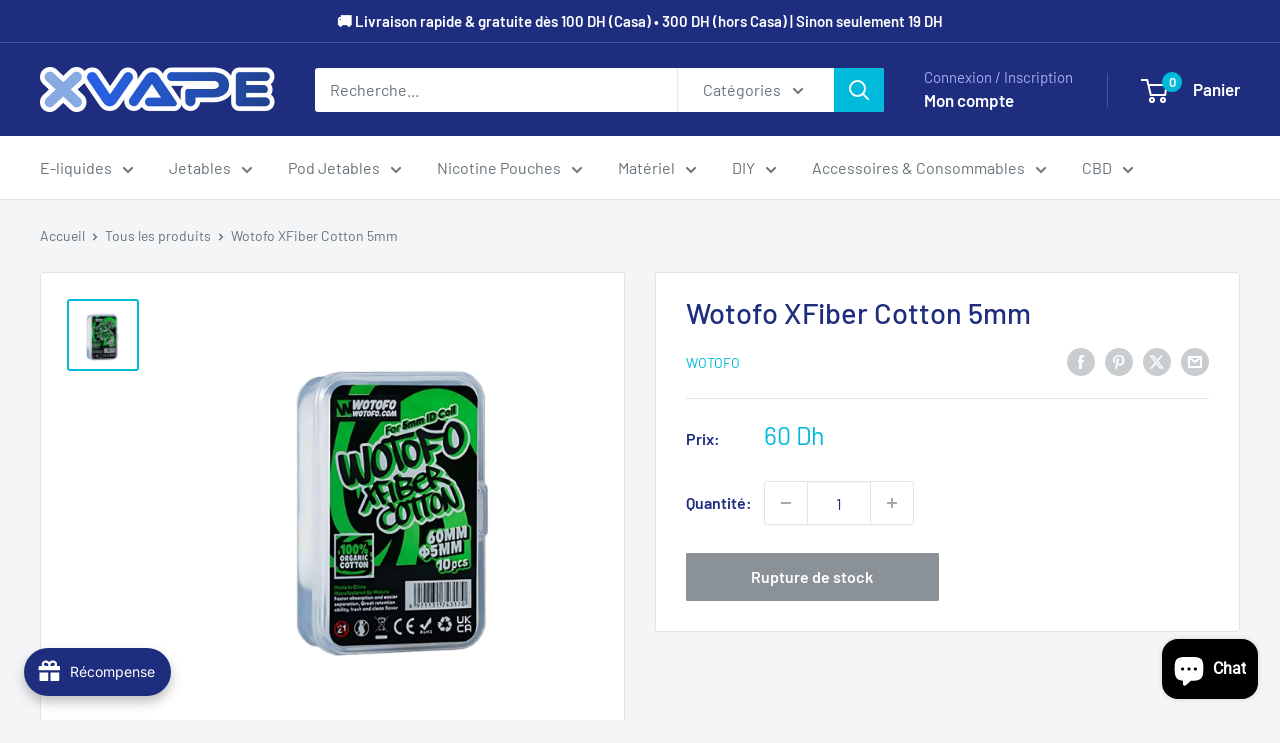

--- FILE ---
content_type: text/html; charset=utf-8
request_url: https://www.xvape.ma/products/wotofo-xfiber-cotton-5mm
body_size: 79152
content:
<!doctype html>

<html class="no-js" lang="fr">
  <head>
    <meta charset="utf-8">
    <meta name="viewport" content="width=device-width, initial-scale=1.0, height=device-height, minimum-scale=1.0, maximum-scale=1.0">
    <meta name="theme-color" content="#00badb">

    <title>Wotofo XFiber Cotton 5mm</title><link rel="canonical" href="https://www.xvape.ma/products/wotofo-xfiber-cotton-5mm"><link rel="shortcut icon" href="//www.xvape.ma/cdn/shop/files/favicone_96x96.png?v=1710553237" type="image/png"><link rel="preload" as="style" href="//www.xvape.ma/cdn/shop/t/5/assets/theme.css?v=93604157203610123531749208768">
    <link rel="preload" as="script" href="//www.xvape.ma/cdn/shop/t/5/assets/theme.js?v=58436354120716407751747060915">
    <link rel="preconnect" href="https://cdn.shopify.com">
    <link rel="preconnect" href="https://fonts.shopifycdn.com">
    <link rel="dns-prefetch" href="https://productreviews.shopifycdn.com">
    <link rel="dns-prefetch" href="https://ajax.googleapis.com">
    <link rel="dns-prefetch" href="https://maps.googleapis.com">
    <link rel="dns-prefetch" href="https://maps.gstatic.com">

    <meta property="og:type" content="product">
  <meta property="og:title" content="Wotofo XFiber Cotton 5mm"><meta property="og:image" content="http://www.xvape.ma/cdn/shop/files/Wotofo_XFiber_Cotton_5mm.png?v=1698022571">
    <meta property="og:image:secure_url" content="https://www.xvape.ma/cdn/shop/files/Wotofo_XFiber_Cotton_5mm.png?v=1698022571">
    <meta property="og:image:width" content="1080">
    <meta property="og:image:height" content="1080">
    <meta property="product:availability" content="out of stock"><meta property="product:price:amount" content="60">
  <meta property="product:price:currency" content="MAD"><meta property="og:url" content="https://www.xvape.ma/products/wotofo-xfiber-cotton-5mm">
<meta property="og:site_name" content="xvape.ma"><meta name="twitter:card" content="summary"><meta name="twitter:title" content="Wotofo XFiber Cotton 5mm">
  <meta name="twitter:description" content="">
  <meta name="twitter:image" content="https://www.xvape.ma/cdn/shop/files/Wotofo_XFiber_Cotton_5mm_600x600_crop_center.png?v=1698022571">
    <link rel="preload" href="//www.xvape.ma/cdn/fonts/barlow/barlow_n5.a193a1990790eba0cc5cca569d23799830e90f07.woff2" as="font" type="font/woff2" crossorigin><link rel="preload" href="//www.xvape.ma/cdn/fonts/barlow/barlow_n4.038c60d7ea9ddb238b2f64ba6f463ba6c0b5e5ad.woff2" as="font" type="font/woff2" crossorigin><style>
  @font-face {
  font-family: Barlow;
  font-weight: 500;
  font-style: normal;
  font-display: swap;
  src: url("//www.xvape.ma/cdn/fonts/barlow/barlow_n5.a193a1990790eba0cc5cca569d23799830e90f07.woff2") format("woff2"),
       url("//www.xvape.ma/cdn/fonts/barlow/barlow_n5.ae31c82169b1dc0715609b8cc6a610b917808358.woff") format("woff");
}

  @font-face {
  font-family: Barlow;
  font-weight: 400;
  font-style: normal;
  font-display: swap;
  src: url("//www.xvape.ma/cdn/fonts/barlow/barlow_n4.038c60d7ea9ddb238b2f64ba6f463ba6c0b5e5ad.woff2") format("woff2"),
       url("//www.xvape.ma/cdn/fonts/barlow/barlow_n4.074a9f2b990b38aec7d56c68211821e455b6d075.woff") format("woff");
}

@font-face {
  font-family: Barlow;
  font-weight: 600;
  font-style: normal;
  font-display: swap;
  src: url("//www.xvape.ma/cdn/fonts/barlow/barlow_n6.329f582a81f63f125e63c20a5a80ae9477df68e1.woff2") format("woff2"),
       url("//www.xvape.ma/cdn/fonts/barlow/barlow_n6.0163402e36247bcb8b02716880d0b39568412e9e.woff") format("woff");
}

@font-face {
  font-family: Barlow;
  font-weight: 500;
  font-style: italic;
  font-display: swap;
  src: url("//www.xvape.ma/cdn/fonts/barlow/barlow_i5.714d58286997b65cd479af615cfa9bb0a117a573.woff2") format("woff2"),
       url("//www.xvape.ma/cdn/fonts/barlow/barlow_i5.0120f77e6447d3b5df4bbec8ad8c2d029d87fb21.woff") format("woff");
}


  @font-face {
  font-family: Barlow;
  font-weight: 700;
  font-style: normal;
  font-display: swap;
  src: url("//www.xvape.ma/cdn/fonts/barlow/barlow_n7.691d1d11f150e857dcbc1c10ef03d825bc378d81.woff2") format("woff2"),
       url("//www.xvape.ma/cdn/fonts/barlow/barlow_n7.4fdbb1cb7da0e2c2f88492243ffa2b4f91924840.woff") format("woff");
}

  @font-face {
  font-family: Barlow;
  font-weight: 400;
  font-style: italic;
  font-display: swap;
  src: url("//www.xvape.ma/cdn/fonts/barlow/barlow_i4.8c59b6445f83f078b3520bad98b24d859431b377.woff2") format("woff2"),
       url("//www.xvape.ma/cdn/fonts/barlow/barlow_i4.bf7e6d69237bd02188410034976892368fd014c0.woff") format("woff");
}

  @font-face {
  font-family: Barlow;
  font-weight: 700;
  font-style: italic;
  font-display: swap;
  src: url("//www.xvape.ma/cdn/fonts/barlow/barlow_i7.50e19d6cc2ba5146fa437a5a7443c76d5d730103.woff2") format("woff2"),
       url("//www.xvape.ma/cdn/fonts/barlow/barlow_i7.47e9f98f1b094d912e6fd631cc3fe93d9f40964f.woff") format("woff");
}


  :root {
    --default-text-font-size : 15px;
    --base-text-font-size    : 16px;
    --heading-font-family    : Barlow, sans-serif;
    --heading-font-weight    : 500;
    --heading-font-style     : normal;
    --text-font-family       : Barlow, sans-serif;
    --text-font-weight       : 400;
    --text-font-style        : normal;
    --text-font-bolder-weight: 600;
    --text-link-decoration   : underline;

    --text-color               : #677279;
    --text-color-rgb           : 103, 114, 121;
    --heading-color            : #1e2d7d;
    --border-color             : #e1e3e4;
    --border-color-rgb         : 225, 227, 228;
    --form-border-color        : #d4d6d8;
    --accent-color             : #00badb;
    --accent-color-rgb         : 0, 186, 219;
    --link-color               : #00badb;
    --link-color-hover         : #00798e;
    --background               : #f3f5f6;
    --secondary-background     : #ffffff;
    --secondary-background-rgb : 255, 255, 255;
    --accent-background        : rgba(0, 186, 219, 0.08);

    --input-background: #ffffff;

    --error-color       : #ff0000;
    --error-background  : rgba(255, 0, 0, 0.07);
    --success-color     : #00aa00;
    --success-background: rgba(0, 170, 0, 0.11);

    --primary-button-background      : #00badb;
    --primary-button-background-rgb  : 0, 186, 219;
    --primary-button-text-color      : #ffffff;
    --secondary-button-background    : #1e2d7d;
    --secondary-button-background-rgb: 30, 45, 125;
    --secondary-button-text-color    : #ffffff;

    --header-background      : #1e2d7d;
    --header-text-color      : #ffffff;
    --header-light-text-color: #a3afef;
    --header-border-color    : rgba(163, 175, 239, 0.3);
    --header-accent-color    : #00badb;

    --footer-background-color:    #f3f5f6;
    --footer-heading-text-color:  #1e2d7d;
    --footer-body-text-color:     #677279;
    --footer-body-text-color-rgb: 103, 114, 121;
    --footer-accent-color:        #00badb;
    --footer-accent-color-rgb:    0, 186, 219;
    --footer-border:              1px solid var(--border-color);
    
    --flickity-arrow-color: #abb1b4;--product-on-sale-accent           : #ee0000;
    --product-on-sale-accent-rgb       : 238, 0, 0;
    --product-on-sale-color            : #ffffff;
    --product-in-stock-color           : #008a00;
    --product-low-stock-color          : #ee0000;
    --product-sold-out-color           : #8a9297;
    --product-custom-label-1-background: #008a00;
    --product-custom-label-1-color     : #ffffff;
    --product-custom-label-2-background: #00a500;
    --product-custom-label-2-color     : #ffffff;
    --product-review-star-color        : #ffbd00;

    --mobile-container-gutter : 20px;
    --desktop-container-gutter: 40px;

    /* Shopify related variables */
    --payment-terms-background-color: #f3f5f6;
  }
</style>

<script>
  // IE11 does not have support for CSS variables, so we have to polyfill them
  if (!(((window || {}).CSS || {}).supports && window.CSS.supports('(--a: 0)'))) {
    const script = document.createElement('script');
    script.type = 'text/javascript';
    script.src = 'https://cdn.jsdelivr.net/npm/css-vars-ponyfill@2';
    script.onload = function() {
      cssVars({});
    };

    document.getElementsByTagName('head')[0].appendChild(script);
  }
</script>


    <script>window.performance && window.performance.mark && window.performance.mark('shopify.content_for_header.start');</script><meta id="shopify-digital-wallet" name="shopify-digital-wallet" content="/62205919372/digital_wallets/dialog">
<link rel="alternate" type="application/json+oembed" href="https://www.xvape.ma/products/wotofo-xfiber-cotton-5mm.oembed">
<script async="async" src="/checkouts/internal/preloads.js?locale=fr-MA"></script>
<script id="shopify-features" type="application/json">{"accessToken":"7947b5dc7708b631a297593db5c77066","betas":["rich-media-storefront-analytics"],"domain":"www.xvape.ma","predictiveSearch":true,"shopId":62205919372,"locale":"fr"}</script>
<script>var Shopify = Shopify || {};
Shopify.shop = "xvape-ma.myshopify.com";
Shopify.locale = "fr";
Shopify.currency = {"active":"MAD","rate":"1.0"};
Shopify.country = "MA";
Shopify.theme = {"name":"Warehouse","id":143307997324,"schema_name":"Warehouse","schema_version":"6.4.0","theme_store_id":871,"role":"main"};
Shopify.theme.handle = "null";
Shopify.theme.style = {"id":null,"handle":null};
Shopify.cdnHost = "www.xvape.ma/cdn";
Shopify.routes = Shopify.routes || {};
Shopify.routes.root = "/";</script>
<script type="module">!function(o){(o.Shopify=o.Shopify||{}).modules=!0}(window);</script>
<script>!function(o){function n(){var o=[];function n(){o.push(Array.prototype.slice.apply(arguments))}return n.q=o,n}var t=o.Shopify=o.Shopify||{};t.loadFeatures=n(),t.autoloadFeatures=n()}(window);</script>
<script id="shop-js-analytics" type="application/json">{"pageType":"product"}</script>
<script defer="defer" async type="module" src="//www.xvape.ma/cdn/shopifycloud/shop-js/modules/v2/client.init-shop-cart-sync_Lpn8ZOi5.fr.esm.js"></script>
<script defer="defer" async type="module" src="//www.xvape.ma/cdn/shopifycloud/shop-js/modules/v2/chunk.common_X4Hu3kma.esm.js"></script>
<script defer="defer" async type="module" src="//www.xvape.ma/cdn/shopifycloud/shop-js/modules/v2/chunk.modal_BV0V5IrV.esm.js"></script>
<script type="module">
  await import("//www.xvape.ma/cdn/shopifycloud/shop-js/modules/v2/client.init-shop-cart-sync_Lpn8ZOi5.fr.esm.js");
await import("//www.xvape.ma/cdn/shopifycloud/shop-js/modules/v2/chunk.common_X4Hu3kma.esm.js");
await import("//www.xvape.ma/cdn/shopifycloud/shop-js/modules/v2/chunk.modal_BV0V5IrV.esm.js");

  window.Shopify.SignInWithShop?.initShopCartSync?.({"fedCMEnabled":true,"windoidEnabled":true});

</script>
<script>(function() {
  var isLoaded = false;
  function asyncLoad() {
    if (isLoaded) return;
    isLoaded = true;
    var urls = ["https:\/\/joy.avada.io\/scripttag\/avada-joy-tracking.min.js?shop=xvape-ma.myshopify.com"];
    for (var i = 0; i < urls.length; i++) {
      var s = document.createElement('script');
      s.type = 'text/javascript';
      s.async = true;
      s.src = urls[i];
      var x = document.getElementsByTagName('script')[0];
      x.parentNode.insertBefore(s, x);
    }
  };
  if(window.attachEvent) {
    window.attachEvent('onload', asyncLoad);
  } else {
    window.addEventListener('load', asyncLoad, false);
  }
})();</script>
<script id="__st">var __st={"a":62205919372,"offset":3600,"reqid":"f27c55ca-0376-48cb-a042-d808dc18640a-1769748821","pageurl":"www.xvape.ma\/products\/wotofo-xfiber-cotton-5mm","u":"e2de79cfbb05","p":"product","rtyp":"product","rid":7394335621260};</script>
<script>window.ShopifyPaypalV4VisibilityTracking = true;</script>
<script id="captcha-bootstrap">!function(){'use strict';const t='contact',e='account',n='new_comment',o=[[t,t],['blogs',n],['comments',n],[t,'customer']],c=[[e,'customer_login'],[e,'guest_login'],[e,'recover_customer_password'],[e,'create_customer']],r=t=>t.map((([t,e])=>`form[action*='/${t}']:not([data-nocaptcha='true']) input[name='form_type'][value='${e}']`)).join(','),a=t=>()=>t?[...document.querySelectorAll(t)].map((t=>t.form)):[];function s(){const t=[...o],e=r(t);return a(e)}const i='password',u='form_key',d=['recaptcha-v3-token','g-recaptcha-response','h-captcha-response',i],f=()=>{try{return window.sessionStorage}catch{return}},m='__shopify_v',_=t=>t.elements[u];function p(t,e,n=!1){try{const o=window.sessionStorage,c=JSON.parse(o.getItem(e)),{data:r}=function(t){const{data:e,action:n}=t;return t[m]||n?{data:e,action:n}:{data:t,action:n}}(c);for(const[e,n]of Object.entries(r))t.elements[e]&&(t.elements[e].value=n);n&&o.removeItem(e)}catch(o){console.error('form repopulation failed',{error:o})}}const l='form_type',E='cptcha';function T(t){t.dataset[E]=!0}const w=window,h=w.document,L='Shopify',v='ce_forms',y='captcha';let A=!1;((t,e)=>{const n=(g='f06e6c50-85a8-45c8-87d0-21a2b65856fe',I='https://cdn.shopify.com/shopifycloud/storefront-forms-hcaptcha/ce_storefront_forms_captcha_hcaptcha.v1.5.2.iife.js',D={infoText:'Protégé par hCaptcha',privacyText:'Confidentialité',termsText:'Conditions'},(t,e,n)=>{const o=w[L][v],c=o.bindForm;if(c)return c(t,g,e,D).then(n);var r;o.q.push([[t,g,e,D],n]),r=I,A||(h.body.append(Object.assign(h.createElement('script'),{id:'captcha-provider',async:!0,src:r})),A=!0)});var g,I,D;w[L]=w[L]||{},w[L][v]=w[L][v]||{},w[L][v].q=[],w[L][y]=w[L][y]||{},w[L][y].protect=function(t,e){n(t,void 0,e),T(t)},Object.freeze(w[L][y]),function(t,e,n,w,h,L){const[v,y,A,g]=function(t,e,n){const i=e?o:[],u=t?c:[],d=[...i,...u],f=r(d),m=r(i),_=r(d.filter((([t,e])=>n.includes(e))));return[a(f),a(m),a(_),s()]}(w,h,L),I=t=>{const e=t.target;return e instanceof HTMLFormElement?e:e&&e.form},D=t=>v().includes(t);t.addEventListener('submit',(t=>{const e=I(t);if(!e)return;const n=D(e)&&!e.dataset.hcaptchaBound&&!e.dataset.recaptchaBound,o=_(e),c=g().includes(e)&&(!o||!o.value);(n||c)&&t.preventDefault(),c&&!n&&(function(t){try{if(!f())return;!function(t){const e=f();if(!e)return;const n=_(t);if(!n)return;const o=n.value;o&&e.removeItem(o)}(t);const e=Array.from(Array(32),(()=>Math.random().toString(36)[2])).join('');!function(t,e){_(t)||t.append(Object.assign(document.createElement('input'),{type:'hidden',name:u})),t.elements[u].value=e}(t,e),function(t,e){const n=f();if(!n)return;const o=[...t.querySelectorAll(`input[type='${i}']`)].map((({name:t})=>t)),c=[...d,...o],r={};for(const[a,s]of new FormData(t).entries())c.includes(a)||(r[a]=s);n.setItem(e,JSON.stringify({[m]:1,action:t.action,data:r}))}(t,e)}catch(e){console.error('failed to persist form',e)}}(e),e.submit())}));const S=(t,e)=>{t&&!t.dataset[E]&&(n(t,e.some((e=>e===t))),T(t))};for(const o of['focusin','change'])t.addEventListener(o,(t=>{const e=I(t);D(e)&&S(e,y())}));const B=e.get('form_key'),M=e.get(l),P=B&&M;t.addEventListener('DOMContentLoaded',(()=>{const t=y();if(P)for(const e of t)e.elements[l].value===M&&p(e,B);[...new Set([...A(),...v().filter((t=>'true'===t.dataset.shopifyCaptcha))])].forEach((e=>S(e,t)))}))}(h,new URLSearchParams(w.location.search),n,t,e,['guest_login'])})(!0,!0)}();</script>
<script integrity="sha256-4kQ18oKyAcykRKYeNunJcIwy7WH5gtpwJnB7kiuLZ1E=" data-source-attribution="shopify.loadfeatures" defer="defer" src="//www.xvape.ma/cdn/shopifycloud/storefront/assets/storefront/load_feature-a0a9edcb.js" crossorigin="anonymous"></script>
<script data-source-attribution="shopify.dynamic_checkout.dynamic.init">var Shopify=Shopify||{};Shopify.PaymentButton=Shopify.PaymentButton||{isStorefrontPortableWallets:!0,init:function(){window.Shopify.PaymentButton.init=function(){};var t=document.createElement("script");t.src="https://www.xvape.ma/cdn/shopifycloud/portable-wallets/latest/portable-wallets.fr.js",t.type="module",document.head.appendChild(t)}};
</script>
<script data-source-attribution="shopify.dynamic_checkout.buyer_consent">
  function portableWalletsHideBuyerConsent(e){var t=document.getElementById("shopify-buyer-consent"),n=document.getElementById("shopify-subscription-policy-button");t&&n&&(t.classList.add("hidden"),t.setAttribute("aria-hidden","true"),n.removeEventListener("click",e))}function portableWalletsShowBuyerConsent(e){var t=document.getElementById("shopify-buyer-consent"),n=document.getElementById("shopify-subscription-policy-button");t&&n&&(t.classList.remove("hidden"),t.removeAttribute("aria-hidden"),n.addEventListener("click",e))}window.Shopify?.PaymentButton&&(window.Shopify.PaymentButton.hideBuyerConsent=portableWalletsHideBuyerConsent,window.Shopify.PaymentButton.showBuyerConsent=portableWalletsShowBuyerConsent);
</script>
<script>
  function portableWalletsCleanup(e){e&&e.src&&console.error("Failed to load portable wallets script "+e.src);var t=document.querySelectorAll("shopify-accelerated-checkout .shopify-payment-button__skeleton, shopify-accelerated-checkout-cart .wallet-cart-button__skeleton"),e=document.getElementById("shopify-buyer-consent");for(let e=0;e<t.length;e++)t[e].remove();e&&e.remove()}function portableWalletsNotLoadedAsModule(e){e instanceof ErrorEvent&&"string"==typeof e.message&&e.message.includes("import.meta")&&"string"==typeof e.filename&&e.filename.includes("portable-wallets")&&(window.removeEventListener("error",portableWalletsNotLoadedAsModule),window.Shopify.PaymentButton.failedToLoad=e,"loading"===document.readyState?document.addEventListener("DOMContentLoaded",window.Shopify.PaymentButton.init):window.Shopify.PaymentButton.init())}window.addEventListener("error",portableWalletsNotLoadedAsModule);
</script>

<script type="module" src="https://www.xvape.ma/cdn/shopifycloud/portable-wallets/latest/portable-wallets.fr.js" onError="portableWalletsCleanup(this)" crossorigin="anonymous"></script>
<script nomodule>
  document.addEventListener("DOMContentLoaded", portableWalletsCleanup);
</script>

<link id="shopify-accelerated-checkout-styles" rel="stylesheet" media="screen" href="https://www.xvape.ma/cdn/shopifycloud/portable-wallets/latest/accelerated-checkout-backwards-compat.css" crossorigin="anonymous">
<style id="shopify-accelerated-checkout-cart">
        #shopify-buyer-consent {
  margin-top: 1em;
  display: inline-block;
  width: 100%;
}

#shopify-buyer-consent.hidden {
  display: none;
}

#shopify-subscription-policy-button {
  background: none;
  border: none;
  padding: 0;
  text-decoration: underline;
  font-size: inherit;
  cursor: pointer;
}

#shopify-subscription-policy-button::before {
  box-shadow: none;
}

      </style>

<script>window.performance && window.performance.mark && window.performance.mark('shopify.content_for_header.end');</script>

    <link rel="stylesheet" href="//www.xvape.ma/cdn/shop/t/5/assets/theme.css?v=93604157203610123531749208768">

    <script type="application/ld+json">{"@context":"http:\/\/schema.org\/","@id":"\/products\/wotofo-xfiber-cotton-5mm#product","@type":"Product","brand":{"@type":"Brand","name":"Wotofo"},"category":"Coton","description":"","gtin":"83415692","image":"https:\/\/www.xvape.ma\/cdn\/shop\/files\/Wotofo_XFiber_Cotton_5mm.png?v=1698022571\u0026width=1920","name":"Wotofo XFiber Cotton 5mm","offers":{"@id":"\/products\/wotofo-xfiber-cotton-5mm?variant=41803083415692#offer","@type":"Offer","availability":"http:\/\/schema.org\/OutOfStock","price":"59.99","priceCurrency":"MAD","url":"https:\/\/www.xvape.ma\/products\/wotofo-xfiber-cotton-5mm?variant=41803083415692"},"url":"https:\/\/www.xvape.ma\/products\/wotofo-xfiber-cotton-5mm"}</script><script type="application/ld+json">
  {
    "@context": "https://schema.org",
    "@type": "BreadcrumbList",
    "itemListElement": [{
        "@type": "ListItem",
        "position": 1,
        "name": "Accueil",
        "item": "https://www.xvape.ma"
      },{
            "@type": "ListItem",
            "position": 2,
            "name": "Wotofo XFiber Cotton 5mm",
            "item": "https://www.xvape.ma/products/wotofo-xfiber-cotton-5mm"
          }]
  }
</script>

    <script>
      // This allows to expose several variables to the global scope, to be used in scripts
      window.theme = {
        pageType: "product",
        cartCount: 0,
        moneyFormat: "{{amount_no_decimals}}",
        moneyWithCurrencyFormat: "{{amount_no_decimals}} Dh",
        currencyCodeEnabled: true,
        showDiscount: true,
        discountMode: "percentage",
        cartType: "drawer"
      };

      window.routes = {
        rootUrl: "\/",
        rootUrlWithoutSlash: '',
        cartUrl: "\/cart",
        cartAddUrl: "\/cart\/add",
        cartChangeUrl: "\/cart\/change",
        searchUrl: "\/search",
        productRecommendationsUrl: "\/recommendations\/products"
      };

      window.languages = {
        productRegularPrice: "Prix normal",
        productSalePrice: "Prix réduit",
        collectionOnSaleLabel: "Economisez {{savings}}",
        productFormUnavailable: "Indisponible",
        productFormAddToCart: "Ajouter au panier",
        productFormPreOrder: "Pré-commander",
        productFormSoldOut: "Rupture de stock",
        productAdded: "Le produit a été ajouté au panier",
        productAddedShort: "Ajouté !",
        shippingEstimatorNoResults: "Nous ne livrons pas à votre adresse.",
        shippingEstimatorOneResult: "Il y a une option de livraison disponible :",
        shippingEstimatorMultipleResults: "Il y a {{count}} options de livraison disponibles :",
        shippingEstimatorErrors: "Une erreur s\u0026#39;est produite :"
      };

      document.documentElement.className = document.documentElement.className.replace('no-js', 'js');
    </script><script src="//www.xvape.ma/cdn/shop/t/5/assets/theme.js?v=58436354120716407751747060915" defer></script>
    <script src="//www.xvape.ma/cdn/shop/t/5/assets/custom.js?v=102476495355921946141742848383" defer></script><script>
        (function () {
          window.onpageshow = function() {
            // We force re-freshing the cart content onpageshow, as most browsers will serve a cache copy when hitting the
            // back button, which cause staled data
            document.documentElement.dispatchEvent(new CustomEvent('cart:refresh', {
              bubbles: true,
              detail: {scrollToTop: false}
            }));
          };
        })();
      </script><!-- BEGIN app block: shopify://apps/judge-me-reviews/blocks/judgeme_core/61ccd3b1-a9f2-4160-9fe9-4fec8413e5d8 --><!-- Start of Judge.me Core -->






<link rel="dns-prefetch" href="https://cdnwidget.judge.me">
<link rel="dns-prefetch" href="https://cdn.judge.me">
<link rel="dns-prefetch" href="https://cdn1.judge.me">
<link rel="dns-prefetch" href="https://api.judge.me">

<script data-cfasync='false' class='jdgm-settings-script'>window.jdgmSettings={"pagination":5,"disable_web_reviews":false,"badge_no_review_text":"Aucun avis","badge_n_reviews_text":"{{ n }} avis","hide_badge_preview_if_no_reviews":true,"badge_hide_text":false,"enforce_center_preview_badge":false,"widget_title":"Avis Clients","widget_open_form_text":"Écrire un avis","widget_close_form_text":"Annuler l'avis","widget_refresh_page_text":"Actualiser la page","widget_summary_text":"Basé sur {{ number_of_reviews }} avis","widget_no_review_text":"Soyez le premier à écrire un avis","widget_name_field_text":"Nom d'affichage","widget_verified_name_field_text":"Nom vérifié (public)","widget_name_placeholder_text":"Nom d'affichage","widget_required_field_error_text":"Ce champ est obligatoire.","widget_email_field_text":"Adresse email","widget_verified_email_field_text":"Email vérifié (privé, ne peut pas être modifié)","widget_email_placeholder_text":"Votre adresse email","widget_email_field_error_text":"Veuillez entrer une adresse email valide.","widget_rating_field_text":"Évaluation","widget_review_title_field_text":"Titre de l'avis","widget_review_title_placeholder_text":"Donnez un titre à votre avis","widget_review_body_field_text":"Contenu de l'avis","widget_review_body_placeholder_text":"Commencez à écrire ici...","widget_pictures_field_text":"Photo/Vidéo (facultatif)","widget_submit_review_text":"Soumettre l'avis","widget_submit_verified_review_text":"Soumettre un avis vérifié","widget_submit_success_msg_with_auto_publish":"Merci ! Veuillez actualiser la page dans quelques instants pour voir votre avis. Vous pouvez supprimer ou modifier votre avis en vous connectant à \u003ca href='https://judge.me/login' target='_blank' rel='nofollow noopener'\u003eJudge.me\u003c/a\u003e","widget_submit_success_msg_no_auto_publish":"Merci ! Votre avis sera publié dès qu'il sera approuvé par l'administrateur de la boutique. Vous pouvez supprimer ou modifier votre avis en vous connectant à \u003ca href='https://judge.me/login' target='_blank' rel='nofollow noopener'\u003eJudge.me\u003c/a\u003e","widget_show_default_reviews_out_of_total_text":"Affichage de {{ n_reviews_shown }} sur {{ n_reviews }} avis.","widget_show_all_link_text":"Tout afficher","widget_show_less_link_text":"Afficher moins","widget_author_said_text":"{{ reviewer_name }} a dit :","widget_days_text":"il y a {{ n }} jour/jours","widget_weeks_text":"il y a {{ n }} semaine/semaines","widget_months_text":"il y a {{ n }} mois","widget_years_text":"il y a {{ n }} an/ans","widget_yesterday_text":"Hier","widget_today_text":"Aujourd'hui","widget_replied_text":"\u003e\u003e {{ shop_name }} a répondu :","widget_read_more_text":"Lire plus","widget_reviewer_name_as_initial":"","widget_rating_filter_color":"#fbcd0a","widget_rating_filter_see_all_text":"Voir tous les avis","widget_sorting_most_recent_text":"Plus récents","widget_sorting_highest_rating_text":"Meilleures notes","widget_sorting_lowest_rating_text":"Notes les plus basses","widget_sorting_with_pictures_text":"Uniquement les photos","widget_sorting_most_helpful_text":"Plus utiles","widget_open_question_form_text":"Poser une question","widget_reviews_subtab_text":"Avis","widget_questions_subtab_text":"Questions","widget_question_label_text":"Question","widget_answer_label_text":"Réponse","widget_question_placeholder_text":"Écrivez votre question ici","widget_submit_question_text":"Soumettre la question","widget_question_submit_success_text":"Merci pour votre question ! Nous vous notifierons dès qu'elle aura une réponse.","verified_badge_text":"Vérifié","verified_badge_bg_color":"","verified_badge_text_color":"","verified_badge_placement":"left-of-reviewer-name","widget_review_max_height":"","widget_hide_border":false,"widget_social_share":false,"widget_thumb":false,"widget_review_location_show":false,"widget_location_format":"","all_reviews_include_out_of_store_products":true,"all_reviews_out_of_store_text":"(hors boutique)","all_reviews_pagination":100,"all_reviews_product_name_prefix_text":"à propos de","enable_review_pictures":true,"enable_question_anwser":false,"widget_theme":"default","review_date_format":"dd/mm/yyyy","default_sort_method":"most-recent","widget_product_reviews_subtab_text":"Avis Produits","widget_shop_reviews_subtab_text":"Avis Boutique","widget_other_products_reviews_text":"Avis pour d'autres produits","widget_store_reviews_subtab_text":"Avis de la boutique","widget_no_store_reviews_text":"Cette boutique n'a pas encore reçu d'avis","widget_web_restriction_product_reviews_text":"Ce produit n'a pas encore reçu d'avis","widget_no_items_text":"Aucun élément trouvé","widget_show_more_text":"Afficher plus","widget_write_a_store_review_text":"Écrire un avis sur la boutique","widget_other_languages_heading":"Avis dans d'autres langues","widget_translate_review_text":"Traduire l'avis en {{ language }}","widget_translating_review_text":"Traduction en cours...","widget_show_original_translation_text":"Afficher l'original ({{ language }})","widget_translate_review_failed_text":"Impossible de traduire cet avis.","widget_translate_review_retry_text":"Réessayer","widget_translate_review_try_again_later_text":"Réessayez plus tard","show_product_url_for_grouped_product":false,"widget_sorting_pictures_first_text":"Photos en premier","show_pictures_on_all_rev_page_mobile":false,"show_pictures_on_all_rev_page_desktop":false,"floating_tab_hide_mobile_install_preference":false,"floating_tab_button_name":"★ Avis","floating_tab_title":"Laissons nos clients parler pour nous","floating_tab_button_color":"","floating_tab_button_background_color":"","floating_tab_url":"","floating_tab_url_enabled":false,"floating_tab_tab_style":"text","all_reviews_text_badge_text":"Les clients nous notent {{ shop.metafields.judgeme.all_reviews_rating | round: 1 }}/5 basé sur {{ shop.metafields.judgeme.all_reviews_count }} avis.","all_reviews_text_badge_text_branded_style":"{{ shop.metafields.judgeme.all_reviews_rating | round: 1 }} sur 5 étoiles basé sur {{ shop.metafields.judgeme.all_reviews_count }} avis","is_all_reviews_text_badge_a_link":false,"show_stars_for_all_reviews_text_badge":false,"all_reviews_text_badge_url":"","all_reviews_text_style":"branded","all_reviews_text_color_style":"judgeme_brand_color","all_reviews_text_color":"#108474","all_reviews_text_show_jm_brand":true,"featured_carousel_show_header":true,"featured_carousel_title":"Laissons nos clients parler pour nous","testimonials_carousel_title":"Les clients nous disent","videos_carousel_title":"Histoire de clients réels","cards_carousel_title":"Les clients nous disent","featured_carousel_count_text":"sur {{ n }} avis","featured_carousel_add_link_to_all_reviews_page":false,"featured_carousel_url":"","featured_carousel_show_images":true,"featured_carousel_autoslide_interval":5,"featured_carousel_arrows_on_the_sides":false,"featured_carousel_height":250,"featured_carousel_width":80,"featured_carousel_image_size":0,"featured_carousel_image_height":250,"featured_carousel_arrow_color":"#eeeeee","verified_count_badge_style":"branded","verified_count_badge_orientation":"horizontal","verified_count_badge_color_style":"judgeme_brand_color","verified_count_badge_color":"#108474","is_verified_count_badge_a_link":false,"verified_count_badge_url":"","verified_count_badge_show_jm_brand":true,"widget_rating_preset_default":5,"widget_first_sub_tab":"product-reviews","widget_show_histogram":true,"widget_histogram_use_custom_color":false,"widget_pagination_use_custom_color":false,"widget_star_use_custom_color":false,"widget_verified_badge_use_custom_color":false,"widget_write_review_use_custom_color":false,"picture_reminder_submit_button":"Upload Pictures","enable_review_videos":false,"mute_video_by_default":false,"widget_sorting_videos_first_text":"Vidéos en premier","widget_review_pending_text":"En attente","featured_carousel_items_for_large_screen":3,"social_share_options_order":"Facebook,Twitter","remove_microdata_snippet":true,"disable_json_ld":false,"enable_json_ld_products":false,"preview_badge_show_question_text":false,"preview_badge_no_question_text":"Aucune question","preview_badge_n_question_text":"{{ number_of_questions }} question/questions","qa_badge_show_icon":false,"qa_badge_position":"same-row","remove_judgeme_branding":false,"widget_add_search_bar":false,"widget_search_bar_placeholder":"Recherche","widget_sorting_verified_only_text":"Vérifiés uniquement","featured_carousel_theme":"default","featured_carousel_show_rating":true,"featured_carousel_show_title":true,"featured_carousel_show_body":true,"featured_carousel_show_date":false,"featured_carousel_show_reviewer":true,"featured_carousel_show_product":false,"featured_carousel_header_background_color":"#108474","featured_carousel_header_text_color":"#ffffff","featured_carousel_name_product_separator":"reviewed","featured_carousel_full_star_background":"#108474","featured_carousel_empty_star_background":"#dadada","featured_carousel_vertical_theme_background":"#f9fafb","featured_carousel_verified_badge_enable":true,"featured_carousel_verified_badge_color":"#108474","featured_carousel_border_style":"round","featured_carousel_review_line_length_limit":3,"featured_carousel_more_reviews_button_text":"Lire plus d'avis","featured_carousel_view_product_button_text":"Voir le produit","all_reviews_page_load_reviews_on":"scroll","all_reviews_page_load_more_text":"Charger plus d'avis","disable_fb_tab_reviews":false,"enable_ajax_cdn_cache":false,"widget_advanced_speed_features":5,"widget_public_name_text":"affiché publiquement comme","default_reviewer_name":"John Smith","default_reviewer_name_has_non_latin":true,"widget_reviewer_anonymous":"Anonyme","medals_widget_title":"Médailles d'avis Judge.me","medals_widget_background_color":"#f9fafb","medals_widget_position":"footer_all_pages","medals_widget_border_color":"#f9fafb","medals_widget_verified_text_position":"left","medals_widget_use_monochromatic_version":false,"medals_widget_elements_color":"#108474","show_reviewer_avatar":true,"widget_invalid_yt_video_url_error_text":"Pas une URL de vidéo YouTube","widget_max_length_field_error_text":"Veuillez ne pas dépasser {0} caractères.","widget_show_country_flag":false,"widget_show_collected_via_shop_app":true,"widget_verified_by_shop_badge_style":"light","widget_verified_by_shop_text":"Vérifié par la boutique","widget_show_photo_gallery":false,"widget_load_with_code_splitting":true,"widget_ugc_install_preference":false,"widget_ugc_title":"Fait par nous, partagé par vous","widget_ugc_subtitle":"Taguez-nous pour voir votre photo mise en avant sur notre page","widget_ugc_arrows_color":"#ffffff","widget_ugc_primary_button_text":"Acheter maintenant","widget_ugc_primary_button_background_color":"#108474","widget_ugc_primary_button_text_color":"#ffffff","widget_ugc_primary_button_border_width":"0","widget_ugc_primary_button_border_style":"none","widget_ugc_primary_button_border_color":"#108474","widget_ugc_primary_button_border_radius":"25","widget_ugc_secondary_button_text":"Charger plus","widget_ugc_secondary_button_background_color":"#ffffff","widget_ugc_secondary_button_text_color":"#108474","widget_ugc_secondary_button_border_width":"2","widget_ugc_secondary_button_border_style":"solid","widget_ugc_secondary_button_border_color":"#108474","widget_ugc_secondary_button_border_radius":"25","widget_ugc_reviews_button_text":"Voir les avis","widget_ugc_reviews_button_background_color":"#ffffff","widget_ugc_reviews_button_text_color":"#108474","widget_ugc_reviews_button_border_width":"2","widget_ugc_reviews_button_border_style":"solid","widget_ugc_reviews_button_border_color":"#108474","widget_ugc_reviews_button_border_radius":"25","widget_ugc_reviews_button_link_to":"judgeme-reviews-page","widget_ugc_show_post_date":true,"widget_ugc_max_width":"800","widget_rating_metafield_value_type":true,"widget_primary_color":"#00BADB","widget_enable_secondary_color":false,"widget_secondary_color":"#edf5f5","widget_summary_average_rating_text":"{{ average_rating }} sur 5","widget_media_grid_title":"Photos \u0026 vidéos clients","widget_media_grid_see_more_text":"Voir plus","widget_round_style":false,"widget_show_product_medals":true,"widget_verified_by_judgeme_text":"Vérifié par Judge.me","widget_show_store_medals":true,"widget_verified_by_judgeme_text_in_store_medals":"Vérifié par Judge.me","widget_media_field_exceed_quantity_message":"Désolé, nous ne pouvons accepter que {{ max_media }} pour un avis.","widget_media_field_exceed_limit_message":"{{ file_name }} est trop volumineux, veuillez sélectionner un {{ media_type }} de moins de {{ size_limit }}MB.","widget_review_submitted_text":"Avis soumis !","widget_question_submitted_text":"Question soumise !","widget_close_form_text_question":"Annuler","widget_write_your_answer_here_text":"Écrivez votre réponse ici","widget_enabled_branded_link":true,"widget_show_collected_by_judgeme":true,"widget_reviewer_name_color":"","widget_write_review_text_color":"","widget_write_review_bg_color":"","widget_collected_by_judgeme_text":"collecté par Judge.me","widget_pagination_type":"standard","widget_load_more_text":"Charger plus","widget_load_more_color":"#108474","widget_full_review_text":"Avis complet","widget_read_more_reviews_text":"Lire plus d'avis","widget_read_questions_text":"Lire les questions","widget_questions_and_answers_text":"Questions \u0026 Réponses","widget_verified_by_text":"Vérifié par","widget_verified_text":"Vérifié","widget_number_of_reviews_text":"{{ number_of_reviews }} avis","widget_back_button_text":"Retour","widget_next_button_text":"Suivant","widget_custom_forms_filter_button":"Filtres","custom_forms_style":"horizontal","widget_show_review_information":false,"how_reviews_are_collected":"Comment les avis sont-ils collectés ?","widget_show_review_keywords":false,"widget_gdpr_statement":"Comment nous utilisons vos données : Nous vous contacterons uniquement à propos de l'avis que vous avez laissé, et seulement si nécessaire. En soumettant votre avis, vous acceptez les \u003ca href='https://judge.me/terms' target='_blank' rel='nofollow noopener'\u003econditions\u003c/a\u003e, la \u003ca href='https://judge.me/privacy' target='_blank' rel='nofollow noopener'\u003epolitique de confidentialité\u003c/a\u003e et les \u003ca href='https://judge.me/content-policy' target='_blank' rel='nofollow noopener'\u003epolitiques de contenu\u003c/a\u003e de Judge.me.","widget_multilingual_sorting_enabled":false,"widget_translate_review_content_enabled":false,"widget_translate_review_content_method":"manual","popup_widget_review_selection":"automatically_with_pictures","popup_widget_round_border_style":true,"popup_widget_show_title":true,"popup_widget_show_body":true,"popup_widget_show_reviewer":false,"popup_widget_show_product":true,"popup_widget_show_pictures":true,"popup_widget_use_review_picture":true,"popup_widget_show_on_home_page":true,"popup_widget_show_on_product_page":true,"popup_widget_show_on_collection_page":true,"popup_widget_show_on_cart_page":true,"popup_widget_position":"bottom_left","popup_widget_first_review_delay":5,"popup_widget_duration":5,"popup_widget_interval":5,"popup_widget_review_count":5,"popup_widget_hide_on_mobile":true,"review_snippet_widget_round_border_style":true,"review_snippet_widget_card_color":"#FFFFFF","review_snippet_widget_slider_arrows_background_color":"#FFFFFF","review_snippet_widget_slider_arrows_color":"#000000","review_snippet_widget_star_color":"#108474","show_product_variant":false,"all_reviews_product_variant_label_text":"Variante : ","widget_show_verified_branding":true,"widget_ai_summary_title":"Les clients disent","widget_ai_summary_disclaimer":"Résumé des avis généré par IA basé sur les avis clients récents","widget_show_ai_summary":false,"widget_show_ai_summary_bg":false,"widget_show_review_title_input":true,"redirect_reviewers_invited_via_email":"review_widget","request_store_review_after_product_review":false,"request_review_other_products_in_order":false,"review_form_color_scheme":"default","review_form_corner_style":"square","review_form_star_color":{},"review_form_text_color":"#333333","review_form_background_color":"#ffffff","review_form_field_background_color":"#fafafa","review_form_button_color":{},"review_form_button_text_color":"#ffffff","review_form_modal_overlay_color":"#000000","review_content_screen_title_text":"Comment évalueriez-vous ce produit ?","review_content_introduction_text":"Nous serions ravis que vous partagiez un peu votre expérience.","store_review_form_title_text":"Comment évalueriez-vous cette boutique ?","store_review_form_introduction_text":"Nous serions ravis que vous partagiez un peu votre expérience.","show_review_guidance_text":true,"one_star_review_guidance_text":"Mauvais","five_star_review_guidance_text":"Excellent","customer_information_screen_title_text":"À propos de vous","customer_information_introduction_text":"Veuillez nous en dire plus sur vous.","custom_questions_screen_title_text":"Votre expérience en détail","custom_questions_introduction_text":"Voici quelques questions pour nous aider à mieux comprendre votre expérience.","review_submitted_screen_title_text":"Merci pour votre avis !","review_submitted_screen_thank_you_text":"Nous le traitons et il apparaîtra bientôt dans la boutique.","review_submitted_screen_email_verification_text":"Veuillez confirmer votre email en cliquant sur le lien que nous venons de vous envoyer. Cela nous aide à maintenir des avis authentiques.","review_submitted_request_store_review_text":"Aimeriez-vous partager votre expérience d'achat avec nous ?","review_submitted_review_other_products_text":"Aimeriez-vous évaluer ces produits ?","store_review_screen_title_text":"Voulez-vous partager votre expérience de shopping avec nous ?","store_review_introduction_text":"Nous apprécions votre retour d'expérience et nous l'utilisons pour nous améliorer. Veuillez partager vos pensées ou suggestions.","reviewer_media_screen_title_picture_text":"Partager une photo","reviewer_media_introduction_picture_text":"Téléchargez une photo pour étayer votre avis.","reviewer_media_screen_title_video_text":"Partager une vidéo","reviewer_media_introduction_video_text":"Téléchargez une vidéo pour étayer votre avis.","reviewer_media_screen_title_picture_or_video_text":"Partager une photo ou une vidéo","reviewer_media_introduction_picture_or_video_text":"Téléchargez une photo ou une vidéo pour étayer votre avis.","reviewer_media_youtube_url_text":"Collez votre URL Youtube ici","advanced_settings_next_step_button_text":"Suivant","advanced_settings_close_review_button_text":"Fermer","modal_write_review_flow":false,"write_review_flow_required_text":"Obligatoire","write_review_flow_privacy_message_text":"Nous respectons votre vie privée.","write_review_flow_anonymous_text":"Avis anonyme","write_review_flow_visibility_text":"Ne sera pas visible pour les autres clients.","write_review_flow_multiple_selection_help_text":"Sélectionnez autant que vous le souhaitez","write_review_flow_single_selection_help_text":"Sélectionnez une option","write_review_flow_required_field_error_text":"Ce champ est obligatoire","write_review_flow_invalid_email_error_text":"Veuillez saisir une adresse email valide","write_review_flow_max_length_error_text":"Max. {{ max_length }} caractères.","write_review_flow_media_upload_text":"\u003cb\u003eCliquez pour télécharger\u003c/b\u003e ou glissez-déposez","write_review_flow_gdpr_statement":"Nous vous contacterons uniquement au sujet de votre avis si nécessaire. En soumettant votre avis, vous acceptez nos \u003ca href='https://judge.me/terms' target='_blank' rel='nofollow noopener'\u003econditions d'utilisation\u003c/a\u003e et notre \u003ca href='https://judge.me/privacy' target='_blank' rel='nofollow noopener'\u003epolitique de confidentialité\u003c/a\u003e.","rating_only_reviews_enabled":false,"show_negative_reviews_help_screen":false,"new_review_flow_help_screen_rating_threshold":3,"negative_review_resolution_screen_title_text":"Dites-nous plus","negative_review_resolution_text":"Votre expérience est importante pour nous. S'il y a eu des problèmes avec votre achat, nous sommes là pour vous aider. N'hésitez pas à nous contacter, nous aimerions avoir l'opportunité de corriger les choses.","negative_review_resolution_button_text":"Contactez-nous","negative_review_resolution_proceed_with_review_text":"Laisser un avis","negative_review_resolution_subject":"Problème avec l'achat de {{ shop_name }}.{{ order_name }}","preview_badge_collection_page_install_status":false,"widget_review_custom_css":"","preview_badge_custom_css":"","preview_badge_stars_count":"5-stars","featured_carousel_custom_css":"","floating_tab_custom_css":"","all_reviews_widget_custom_css":"","medals_widget_custom_css":"","verified_badge_custom_css":"","all_reviews_text_custom_css":"","transparency_badges_collected_via_store_invite":false,"transparency_badges_from_another_provider":false,"transparency_badges_collected_from_store_visitor":false,"transparency_badges_collected_by_verified_review_provider":false,"transparency_badges_earned_reward":false,"transparency_badges_collected_via_store_invite_text":"Avis collecté via l'invitation du magasin","transparency_badges_from_another_provider_text":"Avis collecté d'un autre fournisseur","transparency_badges_collected_from_store_visitor_text":"Avis collecté d'un visiteur du magasin","transparency_badges_written_in_google_text":"Avis écrit sur Google","transparency_badges_written_in_etsy_text":"Avis écrit sur Etsy","transparency_badges_written_in_shop_app_text":"Avis écrit sur Shop App","transparency_badges_earned_reward_text":"Avis a gagné une récompense pour une commande future","product_review_widget_per_page":10,"widget_store_review_label_text":"Avis de la boutique","checkout_comment_extension_title_on_product_page":"Customer Comments","checkout_comment_extension_num_latest_comment_show":5,"checkout_comment_extension_format":"name_and_timestamp","checkout_comment_customer_name":"last_initial","checkout_comment_comment_notification":true,"preview_badge_collection_page_install_preference":false,"preview_badge_home_page_install_preference":false,"preview_badge_product_page_install_preference":false,"review_widget_install_preference":"","review_carousel_install_preference":false,"floating_reviews_tab_install_preference":"none","verified_reviews_count_badge_install_preference":false,"all_reviews_text_install_preference":false,"review_widget_best_location":false,"judgeme_medals_install_preference":false,"review_widget_revamp_enabled":false,"review_widget_qna_enabled":false,"review_widget_header_theme":"minimal","review_widget_widget_title_enabled":true,"review_widget_header_text_size":"medium","review_widget_header_text_weight":"regular","review_widget_average_rating_style":"compact","review_widget_bar_chart_enabled":true,"review_widget_bar_chart_type":"numbers","review_widget_bar_chart_style":"standard","review_widget_expanded_media_gallery_enabled":false,"review_widget_reviews_section_theme":"standard","review_widget_image_style":"thumbnails","review_widget_review_image_ratio":"square","review_widget_stars_size":"medium","review_widget_verified_badge":"standard_text","review_widget_review_title_text_size":"medium","review_widget_review_text_size":"medium","review_widget_review_text_length":"medium","review_widget_number_of_columns_desktop":3,"review_widget_carousel_transition_speed":5,"review_widget_custom_questions_answers_display":"always","review_widget_button_text_color":"#FFFFFF","review_widget_text_color":"#000000","review_widget_lighter_text_color":"#7B7B7B","review_widget_corner_styling":"soft","review_widget_review_word_singular":"avis","review_widget_review_word_plural":"avis","review_widget_voting_label":"Utile?","review_widget_shop_reply_label":"Réponse de {{ shop_name }} :","review_widget_filters_title":"Filtres","qna_widget_question_word_singular":"Question","qna_widget_question_word_plural":"Questions","qna_widget_answer_reply_label":"Réponse de {{ answerer_name }} :","qna_content_screen_title_text":"Poser une question sur ce produit","qna_widget_question_required_field_error_text":"Veuillez entrer votre question.","qna_widget_flow_gdpr_statement":"Nous vous contacterons uniquement au sujet de votre question si nécessaire. En soumettant votre question, vous acceptez nos \u003ca href='https://judge.me/terms' target='_blank' rel='nofollow noopener'\u003econditions d'utilisation\u003c/a\u003e et notre \u003ca href='https://judge.me/privacy' target='_blank' rel='nofollow noopener'\u003epolitique de confidentialité\u003c/a\u003e.","qna_widget_question_submitted_text":"Merci pour votre question !","qna_widget_close_form_text_question":"Fermer","qna_widget_question_submit_success_text":"Nous vous enverrons un email lorsque nous répondrons à votre question.","all_reviews_widget_v2025_enabled":false,"all_reviews_widget_v2025_header_theme":"default","all_reviews_widget_v2025_widget_title_enabled":true,"all_reviews_widget_v2025_header_text_size":"medium","all_reviews_widget_v2025_header_text_weight":"regular","all_reviews_widget_v2025_average_rating_style":"compact","all_reviews_widget_v2025_bar_chart_enabled":true,"all_reviews_widget_v2025_bar_chart_type":"numbers","all_reviews_widget_v2025_bar_chart_style":"standard","all_reviews_widget_v2025_expanded_media_gallery_enabled":false,"all_reviews_widget_v2025_show_store_medals":true,"all_reviews_widget_v2025_show_photo_gallery":true,"all_reviews_widget_v2025_show_review_keywords":false,"all_reviews_widget_v2025_show_ai_summary":false,"all_reviews_widget_v2025_show_ai_summary_bg":false,"all_reviews_widget_v2025_add_search_bar":false,"all_reviews_widget_v2025_default_sort_method":"most-recent","all_reviews_widget_v2025_reviews_per_page":10,"all_reviews_widget_v2025_reviews_section_theme":"default","all_reviews_widget_v2025_image_style":"thumbnails","all_reviews_widget_v2025_review_image_ratio":"square","all_reviews_widget_v2025_stars_size":"medium","all_reviews_widget_v2025_verified_badge":"bold_badge","all_reviews_widget_v2025_review_title_text_size":"medium","all_reviews_widget_v2025_review_text_size":"medium","all_reviews_widget_v2025_review_text_length":"medium","all_reviews_widget_v2025_number_of_columns_desktop":3,"all_reviews_widget_v2025_carousel_transition_speed":5,"all_reviews_widget_v2025_custom_questions_answers_display":"always","all_reviews_widget_v2025_show_product_variant":false,"all_reviews_widget_v2025_show_reviewer_avatar":true,"all_reviews_widget_v2025_reviewer_name_as_initial":"","all_reviews_widget_v2025_review_location_show":false,"all_reviews_widget_v2025_location_format":"","all_reviews_widget_v2025_show_country_flag":false,"all_reviews_widget_v2025_verified_by_shop_badge_style":"light","all_reviews_widget_v2025_social_share":false,"all_reviews_widget_v2025_social_share_options_order":"Facebook,Twitter,LinkedIn,Pinterest","all_reviews_widget_v2025_pagination_type":"standard","all_reviews_widget_v2025_button_text_color":"#FFFFFF","all_reviews_widget_v2025_text_color":"#000000","all_reviews_widget_v2025_lighter_text_color":"#7B7B7B","all_reviews_widget_v2025_corner_styling":"soft","all_reviews_widget_v2025_title":"Avis clients","all_reviews_widget_v2025_ai_summary_title":"Les clients disent à propos de cette boutique","all_reviews_widget_v2025_no_review_text":"Soyez le premier à écrire un avis","platform":"shopify","branding_url":"https://app.judge.me/reviews/stores/www.xvape.ma","branding_text":"Propulsé par Judge.me","locale":"en","reply_name":"xvape.ma","widget_version":"3.0","footer":true,"autopublish":true,"review_dates":true,"enable_custom_form":false,"shop_use_review_site":true,"shop_locale":"fr","enable_multi_locales_translations":false,"show_review_title_input":true,"review_verification_email_status":"always","can_be_branded":true,"reply_name_text":"xvape.ma"};</script> <style class='jdgm-settings-style'>﻿.jdgm-xx{left:0}:root{--jdgm-primary-color: #00BADB;--jdgm-secondary-color: rgba(0,186,219,0.1);--jdgm-star-color: #00BADB;--jdgm-write-review-text-color: white;--jdgm-write-review-bg-color: #00BADB;--jdgm-paginate-color: #00BADB;--jdgm-border-radius: 0;--jdgm-reviewer-name-color: #00BADB}.jdgm-histogram__bar-content{background-color:#00BADB}.jdgm-rev[data-verified-buyer=true] .jdgm-rev__icon.jdgm-rev__icon:after,.jdgm-rev__buyer-badge.jdgm-rev__buyer-badge{color:white;background-color:#00BADB}.jdgm-review-widget--small .jdgm-gallery.jdgm-gallery .jdgm-gallery__thumbnail-link:nth-child(8) .jdgm-gallery__thumbnail-wrapper.jdgm-gallery__thumbnail-wrapper:before{content:"Voir plus"}@media only screen and (min-width: 768px){.jdgm-gallery.jdgm-gallery .jdgm-gallery__thumbnail-link:nth-child(8) .jdgm-gallery__thumbnail-wrapper.jdgm-gallery__thumbnail-wrapper:before{content:"Voir plus"}}.jdgm-prev-badge[data-average-rating='0.00']{display:none !important}.jdgm-author-all-initials{display:none !important}.jdgm-author-last-initial{display:none !important}.jdgm-rev-widg__title{visibility:hidden}.jdgm-rev-widg__summary-text{visibility:hidden}.jdgm-prev-badge__text{visibility:hidden}.jdgm-rev__prod-link-prefix:before{content:'à propos de'}.jdgm-rev__variant-label:before{content:'Variante : '}.jdgm-rev__out-of-store-text:before{content:'(hors boutique)'}@media only screen and (min-width: 768px){.jdgm-rev__pics .jdgm-rev_all-rev-page-picture-separator,.jdgm-rev__pics .jdgm-rev__product-picture{display:none}}@media only screen and (max-width: 768px){.jdgm-rev__pics .jdgm-rev_all-rev-page-picture-separator,.jdgm-rev__pics .jdgm-rev__product-picture{display:none}}.jdgm-preview-badge[data-template="product"]{display:none !important}.jdgm-preview-badge[data-template="collection"]{display:none !important}.jdgm-preview-badge[data-template="index"]{display:none !important}.jdgm-review-widget[data-from-snippet="true"]{display:none !important}.jdgm-verified-count-badget[data-from-snippet="true"]{display:none !important}.jdgm-carousel-wrapper[data-from-snippet="true"]{display:none !important}.jdgm-all-reviews-text[data-from-snippet="true"]{display:none !important}.jdgm-medals-section[data-from-snippet="true"]{display:none !important}.jdgm-ugc-media-wrapper[data-from-snippet="true"]{display:none !important}.jdgm-rev__transparency-badge[data-badge-type="review_collected_via_store_invitation"]{display:none !important}.jdgm-rev__transparency-badge[data-badge-type="review_collected_from_another_provider"]{display:none !important}.jdgm-rev__transparency-badge[data-badge-type="review_collected_from_store_visitor"]{display:none !important}.jdgm-rev__transparency-badge[data-badge-type="review_written_in_etsy"]{display:none !important}.jdgm-rev__transparency-badge[data-badge-type="review_written_in_google_business"]{display:none !important}.jdgm-rev__transparency-badge[data-badge-type="review_written_in_shop_app"]{display:none !important}.jdgm-rev__transparency-badge[data-badge-type="review_earned_for_future_purchase"]{display:none !important}.jdgm-review-snippet-widget .jdgm-rev-snippet-widget__cards-container .jdgm-rev-snippet-card{border-radius:8px;background:#fff}.jdgm-review-snippet-widget .jdgm-rev-snippet-widget__cards-container .jdgm-rev-snippet-card__rev-rating .jdgm-star{color:#108474}.jdgm-review-snippet-widget .jdgm-rev-snippet-widget__prev-btn,.jdgm-review-snippet-widget .jdgm-rev-snippet-widget__next-btn{border-radius:50%;background:#fff}.jdgm-review-snippet-widget .jdgm-rev-snippet-widget__prev-btn>svg,.jdgm-review-snippet-widget .jdgm-rev-snippet-widget__next-btn>svg{fill:#000}.jdgm-full-rev-modal.rev-snippet-widget .jm-mfp-container .jm-mfp-content,.jdgm-full-rev-modal.rev-snippet-widget .jm-mfp-container .jdgm-full-rev__icon,.jdgm-full-rev-modal.rev-snippet-widget .jm-mfp-container .jdgm-full-rev__pic-img,.jdgm-full-rev-modal.rev-snippet-widget .jm-mfp-container .jdgm-full-rev__reply{border-radius:8px}.jdgm-full-rev-modal.rev-snippet-widget .jm-mfp-container .jdgm-full-rev[data-verified-buyer="true"] .jdgm-full-rev__icon::after{border-radius:8px}.jdgm-full-rev-modal.rev-snippet-widget .jm-mfp-container .jdgm-full-rev .jdgm-rev__buyer-badge{border-radius:calc( 8px / 2 )}.jdgm-full-rev-modal.rev-snippet-widget .jm-mfp-container .jdgm-full-rev .jdgm-full-rev__replier::before{content:'xvape.ma'}.jdgm-full-rev-modal.rev-snippet-widget .jm-mfp-container .jdgm-full-rev .jdgm-full-rev__product-button{border-radius:calc( 8px * 6 )}
</style> <style class='jdgm-settings-style'></style>

  
  
  
  <style class='jdgm-miracle-styles'>
  @-webkit-keyframes jdgm-spin{0%{-webkit-transform:rotate(0deg);-ms-transform:rotate(0deg);transform:rotate(0deg)}100%{-webkit-transform:rotate(359deg);-ms-transform:rotate(359deg);transform:rotate(359deg)}}@keyframes jdgm-spin{0%{-webkit-transform:rotate(0deg);-ms-transform:rotate(0deg);transform:rotate(0deg)}100%{-webkit-transform:rotate(359deg);-ms-transform:rotate(359deg);transform:rotate(359deg)}}@font-face{font-family:'JudgemeStar';src:url("[data-uri]") format("woff");font-weight:normal;font-style:normal}.jdgm-star{font-family:'JudgemeStar';display:inline !important;text-decoration:none !important;padding:0 4px 0 0 !important;margin:0 !important;font-weight:bold;opacity:1;-webkit-font-smoothing:antialiased;-moz-osx-font-smoothing:grayscale}.jdgm-star:hover{opacity:1}.jdgm-star:last-of-type{padding:0 !important}.jdgm-star.jdgm--on:before{content:"\e000"}.jdgm-star.jdgm--off:before{content:"\e001"}.jdgm-star.jdgm--half:before{content:"\e002"}.jdgm-widget *{margin:0;line-height:1.4;-webkit-box-sizing:border-box;-moz-box-sizing:border-box;box-sizing:border-box;-webkit-overflow-scrolling:touch}.jdgm-hidden{display:none !important;visibility:hidden !important}.jdgm-temp-hidden{display:none}.jdgm-spinner{width:40px;height:40px;margin:auto;border-radius:50%;border-top:2px solid #eee;border-right:2px solid #eee;border-bottom:2px solid #eee;border-left:2px solid #ccc;-webkit-animation:jdgm-spin 0.8s infinite linear;animation:jdgm-spin 0.8s infinite linear}.jdgm-prev-badge{display:block !important}

</style>


  
  
   


<script data-cfasync='false' class='jdgm-script'>
!function(e){window.jdgm=window.jdgm||{},jdgm.CDN_HOST="https://cdnwidget.judge.me/",jdgm.CDN_HOST_ALT="https://cdn2.judge.me/cdn/widget_frontend/",jdgm.API_HOST="https://api.judge.me/",jdgm.CDN_BASE_URL="https://cdn.shopify.com/extensions/019c0abf-5f74-78ae-8f4c-7d58d04bc050/judgeme-extensions-326/assets/",
jdgm.docReady=function(d){(e.attachEvent?"complete"===e.readyState:"loading"!==e.readyState)?
setTimeout(d,0):e.addEventListener("DOMContentLoaded",d)},jdgm.loadCSS=function(d,t,o,a){
!o&&jdgm.loadCSS.requestedUrls.indexOf(d)>=0||(jdgm.loadCSS.requestedUrls.push(d),
(a=e.createElement("link")).rel="stylesheet",a.class="jdgm-stylesheet",a.media="nope!",
a.href=d,a.onload=function(){this.media="all",t&&setTimeout(t)},e.body.appendChild(a))},
jdgm.loadCSS.requestedUrls=[],jdgm.loadJS=function(e,d){var t=new XMLHttpRequest;
t.onreadystatechange=function(){4===t.readyState&&(Function(t.response)(),d&&d(t.response))},
t.open("GET",e),t.onerror=function(){if(e.indexOf(jdgm.CDN_HOST)===0&&jdgm.CDN_HOST_ALT!==jdgm.CDN_HOST){var f=e.replace(jdgm.CDN_HOST,jdgm.CDN_HOST_ALT);jdgm.loadJS(f,d)}},t.send()},jdgm.docReady((function(){(window.jdgmLoadCSS||e.querySelectorAll(
".jdgm-widget, .jdgm-all-reviews-page").length>0)&&(jdgmSettings.widget_load_with_code_splitting?
parseFloat(jdgmSettings.widget_version)>=3?jdgm.loadCSS(jdgm.CDN_HOST+"widget_v3/base.css"):
jdgm.loadCSS(jdgm.CDN_HOST+"widget/base.css"):jdgm.loadCSS(jdgm.CDN_HOST+"shopify_v2.css"),
jdgm.loadJS(jdgm.CDN_HOST+"loa"+"der.js"))}))}(document);
</script>
<noscript><link rel="stylesheet" type="text/css" media="all" href="https://cdnwidget.judge.me/shopify_v2.css"></noscript>

<!-- BEGIN app snippet: theme_fix_tags --><script>
  (function() {
    var jdgmThemeFixes = null;
    if (!jdgmThemeFixes) return;
    var thisThemeFix = jdgmThemeFixes[Shopify.theme.id];
    if (!thisThemeFix) return;

    if (thisThemeFix.html) {
      document.addEventListener("DOMContentLoaded", function() {
        var htmlDiv = document.createElement('div');
        htmlDiv.classList.add('jdgm-theme-fix-html');
        htmlDiv.innerHTML = thisThemeFix.html;
        document.body.append(htmlDiv);
      });
    };

    if (thisThemeFix.css) {
      var styleTag = document.createElement('style');
      styleTag.classList.add('jdgm-theme-fix-style');
      styleTag.innerHTML = thisThemeFix.css;
      document.head.append(styleTag);
    };

    if (thisThemeFix.js) {
      var scriptTag = document.createElement('script');
      scriptTag.classList.add('jdgm-theme-fix-script');
      scriptTag.innerHTML = thisThemeFix.js;
      document.head.append(scriptTag);
    };
  })();
</script>
<!-- END app snippet -->
<!-- End of Judge.me Core -->



<!-- END app block --><script src="https://cdn.shopify.com/extensions/e8878072-2f6b-4e89-8082-94b04320908d/inbox-1254/assets/inbox-chat-loader.js" type="text/javascript" defer="defer"></script>
<script src="https://cdn.shopify.com/extensions/019c032f-9c53-72ef-9443-eb733c6648f0/avada-joy-435/assets/avada-joy.js" type="text/javascript" defer="defer"></script>
<script src="https://cdn.shopify.com/extensions/019c0abf-5f74-78ae-8f4c-7d58d04bc050/judgeme-extensions-326/assets/loader.js" type="text/javascript" defer="defer"></script>
<script src="https://cdn.shopify.com/extensions/6c66d7d0-f631-46bf-8039-ad48ac607ad6/forms-2301/assets/shopify-forms-loader.js" type="text/javascript" defer="defer"></script>
<script src="https://cdn.shopify.com/extensions/019b92df-1966-750c-943d-a8ced4b05ac2/option-cli3-369/assets/gpomain.js" type="text/javascript" defer="defer"></script>
<link href="https://monorail-edge.shopifysvc.com" rel="dns-prefetch">
<script>(function(){if ("sendBeacon" in navigator && "performance" in window) {try {var session_token_from_headers = performance.getEntriesByType('navigation')[0].serverTiming.find(x => x.name == '_s').description;} catch {var session_token_from_headers = undefined;}var session_cookie_matches = document.cookie.match(/_shopify_s=([^;]*)/);var session_token_from_cookie = session_cookie_matches && session_cookie_matches.length === 2 ? session_cookie_matches[1] : "";var session_token = session_token_from_headers || session_token_from_cookie || "";function handle_abandonment_event(e) {var entries = performance.getEntries().filter(function(entry) {return /monorail-edge.shopifysvc.com/.test(entry.name);});if (!window.abandonment_tracked && entries.length === 0) {window.abandonment_tracked = true;var currentMs = Date.now();var navigation_start = performance.timing.navigationStart;var payload = {shop_id: 62205919372,url: window.location.href,navigation_start,duration: currentMs - navigation_start,session_token,page_type: "product"};window.navigator.sendBeacon("https://monorail-edge.shopifysvc.com/v1/produce", JSON.stringify({schema_id: "online_store_buyer_site_abandonment/1.1",payload: payload,metadata: {event_created_at_ms: currentMs,event_sent_at_ms: currentMs}}));}}window.addEventListener('pagehide', handle_abandonment_event);}}());</script>
<script id="web-pixels-manager-setup">(function e(e,d,r,n,o){if(void 0===o&&(o={}),!Boolean(null===(a=null===(i=window.Shopify)||void 0===i?void 0:i.analytics)||void 0===a?void 0:a.replayQueue)){var i,a;window.Shopify=window.Shopify||{};var t=window.Shopify;t.analytics=t.analytics||{};var s=t.analytics;s.replayQueue=[],s.publish=function(e,d,r){return s.replayQueue.push([e,d,r]),!0};try{self.performance.mark("wpm:start")}catch(e){}var l=function(){var e={modern:/Edge?\/(1{2}[4-9]|1[2-9]\d|[2-9]\d{2}|\d{4,})\.\d+(\.\d+|)|Firefox\/(1{2}[4-9]|1[2-9]\d|[2-9]\d{2}|\d{4,})\.\d+(\.\d+|)|Chrom(ium|e)\/(9{2}|\d{3,})\.\d+(\.\d+|)|(Maci|X1{2}).+ Version\/(15\.\d+|(1[6-9]|[2-9]\d|\d{3,})\.\d+)([,.]\d+|)( \(\w+\)|)( Mobile\/\w+|) Safari\/|Chrome.+OPR\/(9{2}|\d{3,})\.\d+\.\d+|(CPU[ +]OS|iPhone[ +]OS|CPU[ +]iPhone|CPU IPhone OS|CPU iPad OS)[ +]+(15[._]\d+|(1[6-9]|[2-9]\d|\d{3,})[._]\d+)([._]\d+|)|Android:?[ /-](13[3-9]|1[4-9]\d|[2-9]\d{2}|\d{4,})(\.\d+|)(\.\d+|)|Android.+Firefox\/(13[5-9]|1[4-9]\d|[2-9]\d{2}|\d{4,})\.\d+(\.\d+|)|Android.+Chrom(ium|e)\/(13[3-9]|1[4-9]\d|[2-9]\d{2}|\d{4,})\.\d+(\.\d+|)|SamsungBrowser\/([2-9]\d|\d{3,})\.\d+/,legacy:/Edge?\/(1[6-9]|[2-9]\d|\d{3,})\.\d+(\.\d+|)|Firefox\/(5[4-9]|[6-9]\d|\d{3,})\.\d+(\.\d+|)|Chrom(ium|e)\/(5[1-9]|[6-9]\d|\d{3,})\.\d+(\.\d+|)([\d.]+$|.*Safari\/(?![\d.]+ Edge\/[\d.]+$))|(Maci|X1{2}).+ Version\/(10\.\d+|(1[1-9]|[2-9]\d|\d{3,})\.\d+)([,.]\d+|)( \(\w+\)|)( Mobile\/\w+|) Safari\/|Chrome.+OPR\/(3[89]|[4-9]\d|\d{3,})\.\d+\.\d+|(CPU[ +]OS|iPhone[ +]OS|CPU[ +]iPhone|CPU IPhone OS|CPU iPad OS)[ +]+(10[._]\d+|(1[1-9]|[2-9]\d|\d{3,})[._]\d+)([._]\d+|)|Android:?[ /-](13[3-9]|1[4-9]\d|[2-9]\d{2}|\d{4,})(\.\d+|)(\.\d+|)|Mobile Safari.+OPR\/([89]\d|\d{3,})\.\d+\.\d+|Android.+Firefox\/(13[5-9]|1[4-9]\d|[2-9]\d{2}|\d{4,})\.\d+(\.\d+|)|Android.+Chrom(ium|e)\/(13[3-9]|1[4-9]\d|[2-9]\d{2}|\d{4,})\.\d+(\.\d+|)|Android.+(UC? ?Browser|UCWEB|U3)[ /]?(15\.([5-9]|\d{2,})|(1[6-9]|[2-9]\d|\d{3,})\.\d+)\.\d+|SamsungBrowser\/(5\.\d+|([6-9]|\d{2,})\.\d+)|Android.+MQ{2}Browser\/(14(\.(9|\d{2,})|)|(1[5-9]|[2-9]\d|\d{3,})(\.\d+|))(\.\d+|)|K[Aa][Ii]OS\/(3\.\d+|([4-9]|\d{2,})\.\d+)(\.\d+|)/},d=e.modern,r=e.legacy,n=navigator.userAgent;return n.match(d)?"modern":n.match(r)?"legacy":"unknown"}(),u="modern"===l?"modern":"legacy",c=(null!=n?n:{modern:"",legacy:""})[u],f=function(e){return[e.baseUrl,"/wpm","/b",e.hashVersion,"modern"===e.buildTarget?"m":"l",".js"].join("")}({baseUrl:d,hashVersion:r,buildTarget:u}),m=function(e){var d=e.version,r=e.bundleTarget,n=e.surface,o=e.pageUrl,i=e.monorailEndpoint;return{emit:function(e){var a=e.status,t=e.errorMsg,s=(new Date).getTime(),l=JSON.stringify({metadata:{event_sent_at_ms:s},events:[{schema_id:"web_pixels_manager_load/3.1",payload:{version:d,bundle_target:r,page_url:o,status:a,surface:n,error_msg:t},metadata:{event_created_at_ms:s}}]});if(!i)return console&&console.warn&&console.warn("[Web Pixels Manager] No Monorail endpoint provided, skipping logging."),!1;try{return self.navigator.sendBeacon.bind(self.navigator)(i,l)}catch(e){}var u=new XMLHttpRequest;try{return u.open("POST",i,!0),u.setRequestHeader("Content-Type","text/plain"),u.send(l),!0}catch(e){return console&&console.warn&&console.warn("[Web Pixels Manager] Got an unhandled error while logging to Monorail."),!1}}}}({version:r,bundleTarget:l,surface:e.surface,pageUrl:self.location.href,monorailEndpoint:e.monorailEndpoint});try{o.browserTarget=l,function(e){var d=e.src,r=e.async,n=void 0===r||r,o=e.onload,i=e.onerror,a=e.sri,t=e.scriptDataAttributes,s=void 0===t?{}:t,l=document.createElement("script"),u=document.querySelector("head"),c=document.querySelector("body");if(l.async=n,l.src=d,a&&(l.integrity=a,l.crossOrigin="anonymous"),s)for(var f in s)if(Object.prototype.hasOwnProperty.call(s,f))try{l.dataset[f]=s[f]}catch(e){}if(o&&l.addEventListener("load",o),i&&l.addEventListener("error",i),u)u.appendChild(l);else{if(!c)throw new Error("Did not find a head or body element to append the script");c.appendChild(l)}}({src:f,async:!0,onload:function(){if(!function(){var e,d;return Boolean(null===(d=null===(e=window.Shopify)||void 0===e?void 0:e.analytics)||void 0===d?void 0:d.initialized)}()){var d=window.webPixelsManager.init(e)||void 0;if(d){var r=window.Shopify.analytics;r.replayQueue.forEach((function(e){var r=e[0],n=e[1],o=e[2];d.publishCustomEvent(r,n,o)})),r.replayQueue=[],r.publish=d.publishCustomEvent,r.visitor=d.visitor,r.initialized=!0}}},onerror:function(){return m.emit({status:"failed",errorMsg:"".concat(f," has failed to load")})},sri:function(e){var d=/^sha384-[A-Za-z0-9+/=]+$/;return"string"==typeof e&&d.test(e)}(c)?c:"",scriptDataAttributes:o}),m.emit({status:"loading"})}catch(e){m.emit({status:"failed",errorMsg:(null==e?void 0:e.message)||"Unknown error"})}}})({shopId: 62205919372,storefrontBaseUrl: "https://www.xvape.ma",extensionsBaseUrl: "https://extensions.shopifycdn.com/cdn/shopifycloud/web-pixels-manager",monorailEndpoint: "https://monorail-edge.shopifysvc.com/unstable/produce_batch",surface: "storefront-renderer",enabledBetaFlags: ["2dca8a86"],webPixelsConfigList: [{"id":"1150124172","configuration":"{\"accountID\":\"123\"}","eventPayloadVersion":"v1","runtimeContext":"STRICT","scriptVersion":"d9eab77fe0e9788fe2a14272cb20824b","type":"APP","apiClientId":152769888257,"privacyPurposes":["ANALYTICS","MARKETING","SALE_OF_DATA"],"dataSharingAdjustments":{"protectedCustomerApprovalScopes":["read_customer_address","read_customer_email","read_customer_name","read_customer_personal_data","read_customer_phone"]}},{"id":"1017741452","configuration":"{\"webPixelName\":\"Judge.me\"}","eventPayloadVersion":"v1","runtimeContext":"STRICT","scriptVersion":"34ad157958823915625854214640f0bf","type":"APP","apiClientId":683015,"privacyPurposes":["ANALYTICS"],"dataSharingAdjustments":{"protectedCustomerApprovalScopes":["read_customer_email","read_customer_name","read_customer_personal_data","read_customer_phone"]}},{"id":"24543372","configuration":"{\"myshopifyDomain\":\"xvape-ma.myshopify.com\"}","eventPayloadVersion":"v1","runtimeContext":"STRICT","scriptVersion":"23b97d18e2aa74363140dc29c9284e87","type":"APP","apiClientId":2775569,"privacyPurposes":["ANALYTICS","MARKETING","SALE_OF_DATA"],"dataSharingAdjustments":{"protectedCustomerApprovalScopes":["read_customer_address","read_customer_email","read_customer_name","read_customer_phone","read_customer_personal_data"]}},{"id":"shopify-app-pixel","configuration":"{}","eventPayloadVersion":"v1","runtimeContext":"STRICT","scriptVersion":"0450","apiClientId":"shopify-pixel","type":"APP","privacyPurposes":["ANALYTICS","MARKETING"]},{"id":"shopify-custom-pixel","eventPayloadVersion":"v1","runtimeContext":"LAX","scriptVersion":"0450","apiClientId":"shopify-pixel","type":"CUSTOM","privacyPurposes":["ANALYTICS","MARKETING"]}],isMerchantRequest: false,initData: {"shop":{"name":"xvape.ma","paymentSettings":{"currencyCode":"MAD"},"myshopifyDomain":"xvape-ma.myshopify.com","countryCode":"MA","storefrontUrl":"https:\/\/www.xvape.ma"},"customer":null,"cart":null,"checkout":null,"productVariants":[{"price":{"amount":59.99,"currencyCode":"MAD"},"product":{"title":"Wotofo XFiber Cotton 5mm","vendor":"Wotofo","id":"7394335621260","untranslatedTitle":"Wotofo XFiber Cotton 5mm","url":"\/products\/wotofo-xfiber-cotton-5mm","type":"Coton"},"id":"41803083415692","image":{"src":"\/\/www.xvape.ma\/cdn\/shop\/files\/Wotofo_XFiber_Cotton_5mm.png?v=1698022571"},"sku":null,"title":"Default Title","untranslatedTitle":"Default Title"}],"purchasingCompany":null},},"https://www.xvape.ma/cdn","1d2a099fw23dfb22ep557258f5m7a2edbae",{"modern":"","legacy":""},{"shopId":"62205919372","storefrontBaseUrl":"https:\/\/www.xvape.ma","extensionBaseUrl":"https:\/\/extensions.shopifycdn.com\/cdn\/shopifycloud\/web-pixels-manager","surface":"storefront-renderer","enabledBetaFlags":"[\"2dca8a86\"]","isMerchantRequest":"false","hashVersion":"1d2a099fw23dfb22ep557258f5m7a2edbae","publish":"custom","events":"[[\"page_viewed\",{}],[\"product_viewed\",{\"productVariant\":{\"price\":{\"amount\":59.99,\"currencyCode\":\"MAD\"},\"product\":{\"title\":\"Wotofo XFiber Cotton 5mm\",\"vendor\":\"Wotofo\",\"id\":\"7394335621260\",\"untranslatedTitle\":\"Wotofo XFiber Cotton 5mm\",\"url\":\"\/products\/wotofo-xfiber-cotton-5mm\",\"type\":\"Coton\"},\"id\":\"41803083415692\",\"image\":{\"src\":\"\/\/www.xvape.ma\/cdn\/shop\/files\/Wotofo_XFiber_Cotton_5mm.png?v=1698022571\"},\"sku\":null,\"title\":\"Default Title\",\"untranslatedTitle\":\"Default Title\"}}]]"});</script><script>
  window.ShopifyAnalytics = window.ShopifyAnalytics || {};
  window.ShopifyAnalytics.meta = window.ShopifyAnalytics.meta || {};
  window.ShopifyAnalytics.meta.currency = 'MAD';
  var meta = {"product":{"id":7394335621260,"gid":"gid:\/\/shopify\/Product\/7394335621260","vendor":"Wotofo","type":"Coton","handle":"wotofo-xfiber-cotton-5mm","variants":[{"id":41803083415692,"price":5999,"name":"Wotofo XFiber Cotton 5mm","public_title":null,"sku":null}],"remote":false},"page":{"pageType":"product","resourceType":"product","resourceId":7394335621260,"requestId":"f27c55ca-0376-48cb-a042-d808dc18640a-1769748821"}};
  for (var attr in meta) {
    window.ShopifyAnalytics.meta[attr] = meta[attr];
  }
</script>
<script class="analytics">
  (function () {
    var customDocumentWrite = function(content) {
      var jquery = null;

      if (window.jQuery) {
        jquery = window.jQuery;
      } else if (window.Checkout && window.Checkout.$) {
        jquery = window.Checkout.$;
      }

      if (jquery) {
        jquery('body').append(content);
      }
    };

    var hasLoggedConversion = function(token) {
      if (token) {
        return document.cookie.indexOf('loggedConversion=' + token) !== -1;
      }
      return false;
    }

    var setCookieIfConversion = function(token) {
      if (token) {
        var twoMonthsFromNow = new Date(Date.now());
        twoMonthsFromNow.setMonth(twoMonthsFromNow.getMonth() + 2);

        document.cookie = 'loggedConversion=' + token + '; expires=' + twoMonthsFromNow;
      }
    }

    var trekkie = window.ShopifyAnalytics.lib = window.trekkie = window.trekkie || [];
    if (trekkie.integrations) {
      return;
    }
    trekkie.methods = [
      'identify',
      'page',
      'ready',
      'track',
      'trackForm',
      'trackLink'
    ];
    trekkie.factory = function(method) {
      return function() {
        var args = Array.prototype.slice.call(arguments);
        args.unshift(method);
        trekkie.push(args);
        return trekkie;
      };
    };
    for (var i = 0; i < trekkie.methods.length; i++) {
      var key = trekkie.methods[i];
      trekkie[key] = trekkie.factory(key);
    }
    trekkie.load = function(config) {
      trekkie.config = config || {};
      trekkie.config.initialDocumentCookie = document.cookie;
      var first = document.getElementsByTagName('script')[0];
      var script = document.createElement('script');
      script.type = 'text/javascript';
      script.onerror = function(e) {
        var scriptFallback = document.createElement('script');
        scriptFallback.type = 'text/javascript';
        scriptFallback.onerror = function(error) {
                var Monorail = {
      produce: function produce(monorailDomain, schemaId, payload) {
        var currentMs = new Date().getTime();
        var event = {
          schema_id: schemaId,
          payload: payload,
          metadata: {
            event_created_at_ms: currentMs,
            event_sent_at_ms: currentMs
          }
        };
        return Monorail.sendRequest("https://" + monorailDomain + "/v1/produce", JSON.stringify(event));
      },
      sendRequest: function sendRequest(endpointUrl, payload) {
        // Try the sendBeacon API
        if (window && window.navigator && typeof window.navigator.sendBeacon === 'function' && typeof window.Blob === 'function' && !Monorail.isIos12()) {
          var blobData = new window.Blob([payload], {
            type: 'text/plain'
          });

          if (window.navigator.sendBeacon(endpointUrl, blobData)) {
            return true;
          } // sendBeacon was not successful

        } // XHR beacon

        var xhr = new XMLHttpRequest();

        try {
          xhr.open('POST', endpointUrl);
          xhr.setRequestHeader('Content-Type', 'text/plain');
          xhr.send(payload);
        } catch (e) {
          console.log(e);
        }

        return false;
      },
      isIos12: function isIos12() {
        return window.navigator.userAgent.lastIndexOf('iPhone; CPU iPhone OS 12_') !== -1 || window.navigator.userAgent.lastIndexOf('iPad; CPU OS 12_') !== -1;
      }
    };
    Monorail.produce('monorail-edge.shopifysvc.com',
      'trekkie_storefront_load_errors/1.1',
      {shop_id: 62205919372,
      theme_id: 143307997324,
      app_name: "storefront",
      context_url: window.location.href,
      source_url: "//www.xvape.ma/cdn/s/trekkie.storefront.c59ea00e0474b293ae6629561379568a2d7c4bba.min.js"});

        };
        scriptFallback.async = true;
        scriptFallback.src = '//www.xvape.ma/cdn/s/trekkie.storefront.c59ea00e0474b293ae6629561379568a2d7c4bba.min.js';
        first.parentNode.insertBefore(scriptFallback, first);
      };
      script.async = true;
      script.src = '//www.xvape.ma/cdn/s/trekkie.storefront.c59ea00e0474b293ae6629561379568a2d7c4bba.min.js';
      first.parentNode.insertBefore(script, first);
    };
    trekkie.load(
      {"Trekkie":{"appName":"storefront","development":false,"defaultAttributes":{"shopId":62205919372,"isMerchantRequest":null,"themeId":143307997324,"themeCityHash":"9917967131695476826","contentLanguage":"fr","currency":"MAD","eventMetadataId":"a67aa018-5589-4d00-bcfe-1c6944d967c3"},"isServerSideCookieWritingEnabled":true,"monorailRegion":"shop_domain","enabledBetaFlags":["65f19447","b5387b81"]},"Session Attribution":{},"S2S":{"facebookCapiEnabled":false,"source":"trekkie-storefront-renderer","apiClientId":580111}}
    );

    var loaded = false;
    trekkie.ready(function() {
      if (loaded) return;
      loaded = true;

      window.ShopifyAnalytics.lib = window.trekkie;

      var originalDocumentWrite = document.write;
      document.write = customDocumentWrite;
      try { window.ShopifyAnalytics.merchantGoogleAnalytics.call(this); } catch(error) {};
      document.write = originalDocumentWrite;

      window.ShopifyAnalytics.lib.page(null,{"pageType":"product","resourceType":"product","resourceId":7394335621260,"requestId":"f27c55ca-0376-48cb-a042-d808dc18640a-1769748821","shopifyEmitted":true});

      var match = window.location.pathname.match(/checkouts\/(.+)\/(thank_you|post_purchase)/)
      var token = match? match[1]: undefined;
      if (!hasLoggedConversion(token)) {
        setCookieIfConversion(token);
        window.ShopifyAnalytics.lib.track("Viewed Product",{"currency":"MAD","variantId":41803083415692,"productId":7394335621260,"productGid":"gid:\/\/shopify\/Product\/7394335621260","name":"Wotofo XFiber Cotton 5mm","price":"59.99","sku":null,"brand":"Wotofo","variant":null,"category":"Coton","nonInteraction":true,"remote":false},undefined,undefined,{"shopifyEmitted":true});
      window.ShopifyAnalytics.lib.track("monorail:\/\/trekkie_storefront_viewed_product\/1.1",{"currency":"MAD","variantId":41803083415692,"productId":7394335621260,"productGid":"gid:\/\/shopify\/Product\/7394335621260","name":"Wotofo XFiber Cotton 5mm","price":"59.99","sku":null,"brand":"Wotofo","variant":null,"category":"Coton","nonInteraction":true,"remote":false,"referer":"https:\/\/www.xvape.ma\/products\/wotofo-xfiber-cotton-5mm"});
      }
    });


        var eventsListenerScript = document.createElement('script');
        eventsListenerScript.async = true;
        eventsListenerScript.src = "//www.xvape.ma/cdn/shopifycloud/storefront/assets/shop_events_listener-3da45d37.js";
        document.getElementsByTagName('head')[0].appendChild(eventsListenerScript);

})();</script>
<script
  defer
  src="https://www.xvape.ma/cdn/shopifycloud/perf-kit/shopify-perf-kit-3.1.0.min.js"
  data-application="storefront-renderer"
  data-shop-id="62205919372"
  data-render-region="gcp-us-central1"
  data-page-type="product"
  data-theme-instance-id="143307997324"
  data-theme-name="Warehouse"
  data-theme-version="6.4.0"
  data-monorail-region="shop_domain"
  data-resource-timing-sampling-rate="10"
  data-shs="true"
  data-shs-beacon="true"
  data-shs-export-with-fetch="true"
  data-shs-logs-sample-rate="1"
  data-shs-beacon-endpoint="https://www.xvape.ma/api/collect"
></script>
</head>

  <body class="warehouse--v4 features--animate-zoom template-product " data-instant-intensity="viewport"><svg class="visually-hidden">
      <linearGradient id="rating-star-gradient-half">
        <stop offset="50%" stop-color="var(--product-review-star-color)" />
        <stop offset="50%" stop-color="rgba(var(--text-color-rgb), .4)" stop-opacity="0.4" />
      </linearGradient>
    </svg>

    <a href="#main" class="visually-hidden skip-to-content">Passer au contenu</a>
    <span class="loading-bar"></span><!-- BEGIN sections: header-group -->
<div id="shopify-section-sections--18523826978956__announcement-bar" class="shopify-section shopify-section-group-header-group shopify-section--announcement-bar"><section data-section-id="sections--18523826978956__announcement-bar" data-section-type="announcement-bar" data-section-settings="{
  &quot;showNewsletter&quot;: false
}"><div class="announcement-bar">
    <div class="container">
      <div class="announcement-bar__inner"><p class="announcement-bar__content announcement-bar__content--center">🚚 Livraison rapide &amp; gratuite dès 100 DH (Casa) • 300 DH (hors Casa) | Sinon seulement 19 DH</p></div>
    </div>
  </div>
</section>

<style>
  .announcement-bar {
    background: #1e2d7d;
    color: #ffffff;
  }
</style>

<script>document.documentElement.style.removeProperty('--announcement-bar-button-width');document.documentElement.style.setProperty('--announcement-bar-height', document.getElementById('shopify-section-sections--18523826978956__announcement-bar').clientHeight + 'px');
</script>

</div><div id="shopify-section-sections--18523826978956__header" class="shopify-section shopify-section-group-header-group shopify-section__header"><section data-section-id="sections--18523826978956__header" data-section-type="header" data-section-settings="{
  &quot;navigationLayout&quot;: &quot;inline&quot;,
  &quot;desktopOpenTrigger&quot;: &quot;hover&quot;,
  &quot;useStickyHeader&quot;: true
}">
  <header class="header header--inline " role="banner">
    <div class="container">
      <div class="header__inner"><nav class="header__mobile-nav hidden-lap-and-up">
            <button class="header__mobile-nav-toggle icon-state touch-area" data-action="toggle-menu" aria-expanded="false" aria-haspopup="true" aria-controls="mobile-menu" aria-label="Ouvrir le menu">
              <span class="icon-state__primary"><svg focusable="false" class="icon icon--hamburger-mobile " viewBox="0 0 20 16" role="presentation">
      <path d="M0 14h20v2H0v-2zM0 0h20v2H0V0zm0 7h20v2H0V7z" fill="currentColor" fill-rule="evenodd"></path>
    </svg></span>
              <span class="icon-state__secondary"><svg focusable="false" class="icon icon--close " viewBox="0 0 19 19" role="presentation">
      <path d="M9.1923882 8.39339828l7.7781745-7.7781746 1.4142136 1.41421357-7.7781746 7.77817459 7.7781746 7.77817456L16.9705627 19l-7.7781745-7.7781746L1.41421356 19 0 17.5857864l7.7781746-7.77817456L0 2.02943725 1.41421356.61522369 9.1923882 8.39339828z" fill="currentColor" fill-rule="evenodd"></path>
    </svg></span>
            </button><div id="mobile-menu" class="mobile-menu" aria-hidden="true"><svg focusable="false" class="icon icon--nav-triangle-borderless " viewBox="0 0 20 9" role="presentation">
      <path d="M.47108938 9c.2694725-.26871321.57077721-.56867841.90388257-.89986354C3.12384116 6.36134886 5.74788116 3.76338565 9.2467995.30653888c.4145057-.4095171 1.0844277-.40860098 1.4977971.00205122L19.4935156 9H.47108938z" fill="#ffffff"></path>
    </svg><div class="mobile-menu__inner">
    <div class="mobile-menu__panel">
      <div class="mobile-menu__section">
        <ul class="mobile-menu__nav" data-type="menu" role="list"><li class="mobile-menu__nav-item"><button class="mobile-menu__nav-link" data-type="menuitem" aria-haspopup="true" aria-expanded="false" aria-controls="mobile-panel-0" data-action="open-panel">E-liquides<svg focusable="false" class="icon icon--arrow-right " viewBox="0 0 8 12" role="presentation">
      <path stroke="currentColor" stroke-width="2" d="M2 2l4 4-4 4" fill="none" stroke-linecap="square"></path>
    </svg></button></li><li class="mobile-menu__nav-item"><button class="mobile-menu__nav-link" data-type="menuitem" aria-haspopup="true" aria-expanded="false" aria-controls="mobile-panel-1" data-action="open-panel">Jetables<svg focusable="false" class="icon icon--arrow-right " viewBox="0 0 8 12" role="presentation">
      <path stroke="currentColor" stroke-width="2" d="M2 2l4 4-4 4" fill="none" stroke-linecap="square"></path>
    </svg></button></li><li class="mobile-menu__nav-item"><button class="mobile-menu__nav-link" data-type="menuitem" aria-haspopup="true" aria-expanded="false" aria-controls="mobile-panel-2" data-action="open-panel">Pod Jetables<svg focusable="false" class="icon icon--arrow-right " viewBox="0 0 8 12" role="presentation">
      <path stroke="currentColor" stroke-width="2" d="M2 2l4 4-4 4" fill="none" stroke-linecap="square"></path>
    </svg></button></li><li class="mobile-menu__nav-item"><button class="mobile-menu__nav-link" data-type="menuitem" aria-haspopup="true" aria-expanded="false" aria-controls="mobile-panel-3" data-action="open-panel">Nicotine Pouches<svg focusable="false" class="icon icon--arrow-right " viewBox="0 0 8 12" role="presentation">
      <path stroke="currentColor" stroke-width="2" d="M2 2l4 4-4 4" fill="none" stroke-linecap="square"></path>
    </svg></button></li><li class="mobile-menu__nav-item"><button class="mobile-menu__nav-link" data-type="menuitem" aria-haspopup="true" aria-expanded="false" aria-controls="mobile-panel-4" data-action="open-panel">Matériel<svg focusable="false" class="icon icon--arrow-right " viewBox="0 0 8 12" role="presentation">
      <path stroke="currentColor" stroke-width="2" d="M2 2l4 4-4 4" fill="none" stroke-linecap="square"></path>
    </svg></button></li><li class="mobile-menu__nav-item"><button class="mobile-menu__nav-link" data-type="menuitem" aria-haspopup="true" aria-expanded="false" aria-controls="mobile-panel-5" data-action="open-panel">DIY<svg focusable="false" class="icon icon--arrow-right " viewBox="0 0 8 12" role="presentation">
      <path stroke="currentColor" stroke-width="2" d="M2 2l4 4-4 4" fill="none" stroke-linecap="square"></path>
    </svg></button></li><li class="mobile-menu__nav-item"><button class="mobile-menu__nav-link" data-type="menuitem" aria-haspopup="true" aria-expanded="false" aria-controls="mobile-panel-6" data-action="open-panel">Accessoires & Consommables<svg focusable="false" class="icon icon--arrow-right " viewBox="0 0 8 12" role="presentation">
      <path stroke="currentColor" stroke-width="2" d="M2 2l4 4-4 4" fill="none" stroke-linecap="square"></path>
    </svg></button></li><li class="mobile-menu__nav-item"><button class="mobile-menu__nav-link" data-type="menuitem" aria-haspopup="true" aria-expanded="false" aria-controls="mobile-panel-7" data-action="open-panel">CBD<svg focusable="false" class="icon icon--arrow-right " viewBox="0 0 8 12" role="presentation">
      <path stroke="currentColor" stroke-width="2" d="M2 2l4 4-4 4" fill="none" stroke-linecap="square"></path>
    </svg></button></li></ul>
      </div><div class="mobile-menu__section mobile-menu__section--loose">
          <p class="mobile-menu__section-title heading h5">Besoin d&#39;aide ?</p><div class="mobile-menu__help-wrapper"><svg focusable="false" class="icon icon--bi-phone " viewBox="0 0 24 24" role="presentation">
      <g stroke-width="2" fill="none" fill-rule="evenodd" stroke-linecap="square">
        <path d="M17 15l-3 3-8-8 3-3-5-5-3 3c0 9.941 8.059 18 18 18l3-3-5-5z" stroke="#1e2d7d"></path>
        <path d="M14 1c4.971 0 9 4.029 9 9m-9-5c2.761 0 5 2.239 5 5" stroke="#00badb"></path>
      </g>
    </svg><span>Call us +212708151191</span>
            </div><div class="mobile-menu__help-wrapper"><svg focusable="false" class="icon icon--bi-email " viewBox="0 0 22 22" role="presentation">
      <g fill="none" fill-rule="evenodd">
        <path stroke="#00badb" d="M.916667 10.08333367l3.66666667-2.65833334v4.65849997zm20.1666667 0L17.416667 7.42500033v4.65849997z"></path>
        <path stroke="#1e2d7d" stroke-width="2" d="M4.58333367 7.42500033L.916667 10.08333367V21.0833337h20.1666667V10.08333367L17.416667 7.42500033"></path>
        <path stroke="#1e2d7d" stroke-width="2" d="M4.58333367 12.1000003V.916667H17.416667v11.1833333m-16.5-2.01666663L21.0833337 21.0833337m0-11.00000003L11.0000003 15.5833337"></path>
        <path d="M8.25000033 5.50000033h5.49999997M8.25000033 9.166667h5.49999997" stroke="#00badb" stroke-width="2" stroke-linecap="square"></path>
      </g>
    </svg><a href="mailto:serviceclients@xvape.ma">serviceclients@xvape.ma</a>
            </div></div><div class="mobile-menu__section mobile-menu__section--loose">
          <p class="mobile-menu__section-title heading h5">Nous suivre</p><ul class="social-media__item-list social-media__item-list--stack list--unstyled" role="list">
    <li class="social-media__item social-media__item--facebook">
      <a href="https://web.facebook.com/Xvapeee/" target="_blank" rel="noopener" aria-label="Suivez-nous sur Facebook"><svg focusable="false" class="icon icon--facebook " viewBox="0 0 30 30">
      <path d="M15 30C6.71572875 30 0 23.2842712 0 15 0 6.71572875 6.71572875 0 15 0c8.2842712 0 15 6.71572875 15 15 0 8.2842712-6.7157288 15-15 15zm3.2142857-17.1429611h-2.1428678v-2.1425646c0-.5852979.8203285-1.07160109 1.0714928-1.07160109h1.071375v-2.1428925h-2.1428678c-2.3564786 0-3.2142536 1.98610393-3.2142536 3.21449359v2.1425646h-1.0714822l.0032143 2.1528011 1.0682679-.0099086v7.499969h3.2142536v-7.499969h2.1428678v-2.1428925z" fill="currentColor" fill-rule="evenodd"></path>
    </svg>Facebook</a>
    </li>

    
<li class="social-media__item social-media__item--instagram">
      <a href="https://www.instagram.com/xvape.officiel/" target="_blank" rel="noopener" aria-label="Suivez-nous sur Instagram"><svg focusable="false" class="icon icon--instagram " role="presentation" viewBox="0 0 30 30">
      <path d="M15 30C6.71572875 30 0 23.2842712 0 15 0 6.71572875 6.71572875 0 15 0c8.2842712 0 15 6.71572875 15 15 0 8.2842712-6.7157288 15-15 15zm.0000159-23.03571429c-2.1823849 0-2.4560363.00925037-3.3131306.0483571-.8553081.03901103-1.4394529.17486384-1.9505835.37352345-.52841925.20532625-.9765517.48009406-1.42331254.926823-.44672894.44676084-.72149675.89489329-.926823 1.42331254-.19865961.5111306-.33451242 1.0952754-.37352345 1.9505835-.03910673.8570943-.0483571 1.1307457-.0483571 3.3131306 0 2.1823531.00925037 2.4560045.0483571 3.3130988.03901103.8553081.17486384 1.4394529.37352345 1.9505835.20532625.5284193.48009406.9765517.926823 1.4233125.44676084.446729.89489329.7214968 1.42331254.9268549.5111306.1986278 1.0952754.3344806 1.9505835.3734916.8570943.0391067 1.1307457.0483571 3.3131306.0483571 2.1823531 0 2.4560045-.0092504 3.3130988-.0483571.8553081-.039011 1.4394529-.1748638 1.9505835-.3734916.5284193-.2053581.9765517-.4801259 1.4233125-.9268549.446729-.4467608.7214968-.8948932.9268549-1.4233125.1986278-.5111306.3344806-1.0952754.3734916-1.9505835.0391067-.8570943.0483571-1.1307457.0483571-3.3130988 0-2.1823849-.0092504-2.4560363-.0483571-3.3131306-.039011-.8553081-.1748638-1.4394529-.3734916-1.9505835-.2053581-.52841925-.4801259-.9765517-.9268549-1.42331254-.4467608-.44672894-.8948932-.72149675-1.4233125-.926823-.5111306-.19865961-1.0952754-.33451242-1.9505835-.37352345-.8570943-.03910673-1.1307457-.0483571-3.3130988-.0483571zm0 1.44787387c2.1456068 0 2.3997686.00819774 3.2471022.04685789.7834742.03572556 1.2089592.1666342 1.4921162.27668167.3750864.14577303.6427729.31990322.9239522.60111439.2812111.28117926.4553413.54886575.6011144.92395217.1100474.283157.2409561.708642.2766816 1.4921162.0386602.8473336.0468579 1.1014954.0468579 3.247134 0 2.1456068-.0081977 2.3997686-.0468579 3.2471022-.0357255.7834742-.1666342 1.2089592-.2766816 1.4921162-.1457731.3750864-.3199033.6427729-.6011144.9239522-.2811793.2812111-.5488658.4553413-.9239522.6011144-.283157.1100474-.708642.2409561-1.4921162.2766816-.847206.0386602-1.1013359.0468579-3.2471022.0468579-2.1457981 0-2.3998961-.0081977-3.247134-.0468579-.7834742-.0357255-1.2089592-.1666342-1.4921162-.2766816-.37508642-.1457731-.64277291-.3199033-.92395217-.6011144-.28117927-.2811793-.45534136-.5488658-.60111439-.9239522-.11004747-.283157-.24095611-.708642-.27668167-1.4921162-.03866015-.8473336-.04685789-1.1014954-.04685789-3.2471022 0-2.1456386.00819774-2.3998004.04685789-3.247134.03572556-.7834742.1666342-1.2089592.27668167-1.4921162.14577303-.37508642.31990322-.64277291.60111439-.92395217.28117926-.28121117.54886575-.45534136.92395217-.60111439.283157-.11004747.708642-.24095611 1.4921162-.27668167.8473336-.03866015 1.1014954-.04685789 3.247134-.04685789zm0 9.26641182c-1.479357 0-2.6785873-1.1992303-2.6785873-2.6785555 0-1.479357 1.1992303-2.6785873 2.6785873-2.6785873 1.4793252 0 2.6785555 1.1992303 2.6785555 2.6785873 0 1.4793252-1.1992303 2.6785555-2.6785555 2.6785555zm0-6.8050167c-2.2790034 0-4.1264612 1.8474578-4.1264612 4.1264612 0 2.2789716 1.8474578 4.1264294 4.1264612 4.1264294 2.2789716 0 4.1264294-1.8474578 4.1264294-4.1264294 0-2.2790034-1.8474578-4.1264612-4.1264294-4.1264612zm5.2537621-.1630297c0-.532566-.431737-.96430298-.964303-.96430298-.532534 0-.964271.43173698-.964271.96430298 0 .5325659.431737.964271.964271.964271.532566 0 .964303-.4317051.964303-.964271z" fill="currentColor" fill-rule="evenodd"></path>
    </svg>Instagram</a>
    </li>

    

  </ul></div></div><div id="mobile-panel-0" class="mobile-menu__panel is-nested">
          <div class="mobile-menu__section is-sticky">
            <button class="mobile-menu__back-button" data-action="close-panel"><svg focusable="false" class="icon icon--arrow-left " viewBox="0 0 8 12" role="presentation">
      <path stroke="currentColor" stroke-width="2" d="M6 10L2 6l4-4" fill="none" stroke-linecap="square"></path>
    </svg> Retour</button>
          </div>

          <div class="mobile-menu__section"><div class="mobile-menu__nav-list"><div class="mobile-menu__nav-list-item"><a href="/collections/e-liquides" class="mobile-menu__nav-list-toggle text--strong">Tous Nos E-liquides</a></div><div class="mobile-menu__nav-list-item"><button class="mobile-menu__nav-list-toggle text--strong" aria-controls="mobile-list-1" aria-expanded="false" data-action="toggle-collapsible" data-close-siblings="false">E-liquides Premium Par Volume<svg focusable="false" class="icon icon--arrow-bottom " viewBox="0 0 12 8" role="presentation">
      <path stroke="currentColor" stroke-width="2" d="M10 2L6 6 2 2" fill="none" stroke-linecap="square"></path>
    </svg>
                      </button>

                      <div id="mobile-list-1" class="mobile-menu__nav-collapsible">
                        <div class="mobile-menu__nav-collapsible-content">
                          <ul class="mobile-menu__nav" data-type="menu" role="list"><li class="mobile-menu__nav-item">
                                <a href="/collections/e-liquide-premium-200ml" class="mobile-menu__nav-link" data-type="menuitem">E-liquides Premium 200ml</a>
                              </li><li class="mobile-menu__nav-item">
                                <a href="/collections/e-liquide-premium-120ml" class="mobile-menu__nav-link" data-type="menuitem">E-liquides Premium 120ml</a>
                              </li><li class="mobile-menu__nav-item">
                                <a href="/collections/e-liquide-premium-100ml" class="mobile-menu__nav-link" data-type="menuitem">E-liquides Premium 100ml</a>
                              </li><li class="mobile-menu__nav-item">
                                <a href="/collections/e-liquide-premium-60ml" class="mobile-menu__nav-link" data-type="menuitem">E-liquides Premium 60ml</a>
                              </li><li class="mobile-menu__nav-item">
                                <a href="/collections/e-liquide-premium-30ml" class="mobile-menu__nav-link" data-type="menuitem">E-liquides Premium 30ml</a>
                              </li></ul>
                        </div>
                      </div></div><div class="mobile-menu__nav-list-item"><button class="mobile-menu__nav-list-toggle text--strong" aria-controls="mobile-list-2" aria-expanded="false" data-action="toggle-collapsible" data-close-siblings="false">E-liquides Premium Par Saveur<svg focusable="false" class="icon icon--arrow-bottom " viewBox="0 0 12 8" role="presentation">
      <path stroke="currentColor" stroke-width="2" d="M10 2L6 6 2 2" fill="none" stroke-linecap="square"></path>
    </svg>
                      </button>

                      <div id="mobile-list-2" class="mobile-menu__nav-collapsible">
                        <div class="mobile-menu__nav-collapsible-content">
                          <ul class="mobile-menu__nav" data-type="menu" role="list"><li class="mobile-menu__nav-item">
                                <a href="/collections/e-liquides-premium-gourmands-maroc-desserts-patisseries-douceurs" class="mobile-menu__nav-link" data-type="menuitem">E-liquides Premium Gourmands</a>
                              </li><li class="mobile-menu__nav-item">
                                <a href="/collections/e-liquides-premium-fruites-maroc-fruits-authentiques-saveurs-intenses" class="mobile-menu__nav-link" data-type="menuitem">E-liquides Premium Fruités</a>
                              </li><li class="mobile-menu__nav-item">
                                <a href="/collections/e-liquides-premium-tabac-maroc" class="mobile-menu__nav-link" data-type="menuitem">E-liquides Premium Tabac</a>
                              </li><li class="mobile-menu__nav-item">
                                <a href="/collections/e-liquides-premium-menthol-maroc-fraicheur-intense-sensations-ice" class="mobile-menu__nav-link" data-type="menuitem">E-liquides Premium Mentholé</a>
                              </li></ul>
                        </div>
                      </div></div><div class="mobile-menu__nav-list-item"><button class="mobile-menu__nav-list-toggle text--strong" aria-controls="mobile-list-3" aria-expanded="false" data-action="toggle-collapsible" data-close-siblings="false">Sels de nicotine Par saveur<svg focusable="false" class="icon icon--arrow-bottom " viewBox="0 0 12 8" role="presentation">
      <path stroke="currentColor" stroke-width="2" d="M10 2L6 6 2 2" fill="none" stroke-linecap="square"></path>
    </svg>
                      </button>

                      <div id="mobile-list-3" class="mobile-menu__nav-collapsible">
                        <div class="mobile-menu__nav-collapsible-content">
                          <ul class="mobile-menu__nav" data-type="menu" role="list"><li class="mobile-menu__nav-item">
                                <a href="/collections/e-liquide-salt-nicotine-fruites" class="mobile-menu__nav-link" data-type="menuitem">Salt Nicotine Fruités</a>
                              </li><li class="mobile-menu__nav-item">
                                <a href="/collections/sels-de-nicotine-mentholes-maroc" class="mobile-menu__nav-link" data-type="menuitem">Selt Nicotine Mentholés</a>
                              </li><li class="mobile-menu__nav-item">
                                <a href="/collections/sels-de-nicotine-tabac-maroc" class="mobile-menu__nav-link" data-type="menuitem">Selt Nicotine Tabac</a>
                              </li><li class="mobile-menu__nav-item">
                                <a href="/collections/sels-de-nicotine-gourmands" class="mobile-menu__nav-link" data-type="menuitem">Selt Nicotine Gourmands</a>
                              </li></ul>
                        </div>
                      </div></div><div class="mobile-menu__nav-list-item"><button class="mobile-menu__nav-list-toggle text--strong" aria-controls="mobile-list-4" aria-expanded="false" data-action="toggle-collapsible" data-close-siblings="false">Sels de nicotine par marque<svg focusable="false" class="icon icon--arrow-bottom " viewBox="0 0 12 8" role="presentation">
      <path stroke="currentColor" stroke-width="2" d="M10 2L6 6 2 2" fill="none" stroke-linecap="square"></path>
    </svg>
                      </button>

                      <div id="mobile-list-4" class="mobile-menu__nav-collapsible">
                        <div class="mobile-menu__nav-collapsible-content">
                          <ul class="mobile-menu__nav" data-type="menu" role="list"><li class="mobile-menu__nav-item">
                                <a href="/collections/kings-crest-nic-salt-30ml-e-liquides-sel-de-nicotine-premium-maroc" class="mobile-menu__nav-link" data-type="menuitem">Kings Crest</a>
                              </li><li class="mobile-menu__nav-item">
                                <a href="/collections/pod-salt-30ml-1" class="mobile-menu__nav-link" data-type="menuitem">Pod Salt</a>
                              </li><li class="mobile-menu__nav-item">
                                <a href="/collections/mr-fog-30ml-salt-nicotine" class="mobile-menu__nav-link" data-type="menuitem">Mr Fog</a>
                              </li><li class="mobile-menu__nav-item">
                                <a href="/collections/nasty-30ml-salt-nicotine" class="mobile-menu__nav-link" data-type="menuitem">Nasty</a>
                              </li><li class="mobile-menu__nav-item">
                                <a href="/collections/ripe-vapes-saltz-sel-de-nicotine-30ml" class="mobile-menu__nav-link" data-type="menuitem">Ripe Vapes</a>
                              </li><li class="mobile-menu__nav-item">
                                <a href="/collections/ruthless-salts" class="mobile-menu__nav-link" data-type="menuitem">Ruthless Salts </a>
                              </li></ul>
                        </div>
                      </div></div></div></div>
        </div><div id="mobile-panel-1" class="mobile-menu__panel is-nested">
          <div class="mobile-menu__section is-sticky">
            <button class="mobile-menu__back-button" data-action="close-panel"><svg focusable="false" class="icon icon--arrow-left " viewBox="0 0 8 12" role="presentation">
      <path stroke="currentColor" stroke-width="2" d="M6 10L2 6l4-4" fill="none" stroke-linecap="square"></path>
    </svg> Retour</button>
          </div>

          <div class="mobile-menu__section"><div class="mobile-menu__nav-list"><div class="mobile-menu__nav-list-item"><a href="/collections/jetables" class="mobile-menu__nav-list-toggle text--strong">Toutes nos e-cigarettes jetables</a></div><div class="mobile-menu__nav-list-item"><button class="mobile-menu__nav-list-toggle text--strong" aria-controls="mobile-list-6" aria-expanded="false" data-action="toggle-collapsible" data-close-siblings="false">Puffs Par dose<svg focusable="false" class="icon icon--arrow-bottom " viewBox="0 0 12 8" role="presentation">
      <path stroke="currentColor" stroke-width="2" d="M10 2L6 6 2 2" fill="none" stroke-linecap="square"></path>
    </svg>
                      </button>

                      <div id="mobile-list-6" class="mobile-menu__nav-collapsible">
                        <div class="mobile-menu__nav-collapsible-content">
                          <ul class="mobile-menu__nav" data-type="menu" role="list"><li class="mobile-menu__nav-item">
                                <a href="/collections/e-cigarettes-jetables-5-50mg-ml-maroc-puffs-forte-nicotine" class="mobile-menu__nav-link" data-type="menuitem">E-cigarettes Jetables 5%</a>
                              </li><li class="mobile-menu__nav-item">
                                <a href="/collections/e-cigarettes-jetables-2-20mg-ml-maroc-puffs-nicotine-moderee" class="mobile-menu__nav-link" data-type="menuitem">E-cigarettes Jetables 2%</a>
                              </li><li class="mobile-menu__nav-item">
                                <a href="/collections/e-cigarettes-jetables-0-6-6mg-ml-dtl-maroc-puffs-faible-nicotine" class="mobile-menu__nav-link" data-type="menuitem">E-cigarettes Jetables 0.6%</a>
                              </li><li class="mobile-menu__nav-item">
                                <a href="/collections/e-cigarettes-jetables-0mg-ml-sans-nicotine-maroc" class="mobile-menu__nav-link" data-type="menuitem">E-cigarettes Jetables 0%</a>
                              </li></ul>
                        </div>
                      </div></div><div class="mobile-menu__nav-list-item"><button class="mobile-menu__nav-list-toggle text--strong" aria-controls="mobile-list-7" aria-expanded="false" data-action="toggle-collapsible" data-close-siblings="false">Puffs Par Tirage<svg focusable="false" class="icon icon--arrow-bottom " viewBox="0 0 12 8" role="presentation">
      <path stroke="currentColor" stroke-width="2" d="M10 2L6 6 2 2" fill="none" stroke-linecap="square"></path>
    </svg>
                      </button>

                      <div id="mobile-list-7" class="mobile-menu__nav-collapsible">
                        <div class="mobile-menu__nav-collapsible-content">
                          <ul class="mobile-menu__nav" data-type="menu" role="list"><li class="mobile-menu__nav-item">
                                <a href="/collections/e-cigarette-jetables-tirage-serre-mtl" class="mobile-menu__nav-link" data-type="menuitem">E-cigarettes Jetables MTL</a>
                              </li><li class="mobile-menu__nav-item">
                                <a href="/collections/e-cigarettes-jetables-dl-ou-rdtl-tirage-aerien" class="mobile-menu__nav-link" data-type="menuitem">E-cigarettes Jetables DL/RDTL</a>
                              </li></ul>
                        </div>
                      </div></div><div class="mobile-menu__nav-list-item"><button class="mobile-menu__nav-list-toggle text--strong" aria-controls="mobile-list-8" aria-expanded="false" data-action="toggle-collapsible" data-close-siblings="false">WAKA<svg focusable="false" class="icon icon--arrow-bottom " viewBox="0 0 12 8" role="presentation">
      <path stroke="currentColor" stroke-width="2" d="M10 2L6 6 2 2" fill="none" stroke-linecap="square"></path>
    </svg>
                      </button>

                      <div id="mobile-list-8" class="mobile-menu__nav-collapsible">
                        <div class="mobile-menu__nav-collapsible-content">
                          <ul class="mobile-menu__nav" data-type="menu" role="list"><li class="mobile-menu__nav-item">
                                <a href="/collections/waka-blast-45k-puffs-saveurs-mentholees-fruits-glaces-5-nicotine" class="mobile-menu__nav-link" data-type="menuitem">Waka Blast 45K Puffs - 5%</a>
                              </li><li class="mobile-menu__nav-item">
                                <a href="/collections/waka-blade-device-30k-puffs-collection-premium-3-nicotine" class="mobile-menu__nav-link" data-type="menuitem">WAKA Blade 30K Puffs 3% </a>
                              </li><li class="mobile-menu__nav-item">
                                <a href="/collections/waka-duo-25k-puffs-5" class="mobile-menu__nav-link" data-type="menuitem">Waka Duo 25OOO Puffs -5%</a>
                              </li><li class="mobile-menu__nav-item">
                                <a href="/collections/waka-sopro-25000-puffs-5" class="mobile-menu__nav-link" data-type="menuitem">Waka soPro 25000 Puffs -5%</a>
                              </li><li class="mobile-menu__nav-item">
                                <a href="/collections/waka-nova-boost-18000-puffs-3" class="mobile-menu__nav-link" data-type="menuitem">Waka Nova Boost 18000 Puffs - 3%</a>
                              </li><li class="mobile-menu__nav-item">
                                <a href="/collections/waka-kick-15000-puffs" class="mobile-menu__nav-link" data-type="menuitem">Waka Kick 15000 Puffs</a>
                              </li><li class="mobile-menu__nav-item">
                                <a href="/collections/waka-solo-2-2500-puffs-5" class="mobile-menu__nav-link" data-type="menuitem">WAKA Solo 2 2500 Puffs - 5%</a>
                              </li></ul>
                        </div>
                      </div></div><div class="mobile-menu__nav-list-item"><button class="mobile-menu__nav-list-toggle text--strong" aria-controls="mobile-list-9" aria-expanded="false" data-action="toggle-collapsible" data-close-siblings="false">VOZOL<svg focusable="false" class="icon icon--arrow-bottom " viewBox="0 0 12 8" role="presentation">
      <path stroke="currentColor" stroke-width="2" d="M10 2L6 6 2 2" fill="none" stroke-linecap="square"></path>
    </svg>
                      </button>

                      <div id="mobile-list-9" class="mobile-menu__nav-collapsible">
                        <div class="mobile-menu__nav-collapsible-content">
                          <ul class="mobile-menu__nav" data-type="menu" role="list"><li class="mobile-menu__nav-item">
                                <a href="/collections/vozol-gear-20k-puffs-5" class="mobile-menu__nav-link" data-type="menuitem">Vozol Gear 20K Puffs - 5%</a>
                              </li><li class="mobile-menu__nav-item">
                                <a href="/collections/vozol-vista-40k-puffs-collection-premium-5-nicotine" class="mobile-menu__nav-link" data-type="menuitem">Vozol Vista 40K Puffs 5% </a>
                              </li></ul>
                        </div>
                      </div></div><div class="mobile-menu__nav-list-item"><button class="mobile-menu__nav-list-toggle text--strong" aria-controls="mobile-list-10" aria-expanded="false" data-action="toggle-collapsible" data-close-siblings="false">Autre Marque<svg focusable="false" class="icon icon--arrow-bottom " viewBox="0 0 12 8" role="presentation">
      <path stroke="currentColor" stroke-width="2" d="M10 2L6 6 2 2" fill="none" stroke-linecap="square"></path>
    </svg>
                      </button>

                      <div id="mobile-list-10" class="mobile-menu__nav-collapsible">
                        <div class="mobile-menu__nav-collapsible-content">
                          <ul class="mobile-menu__nav" data-type="menu" role="list"><li class="mobile-menu__nav-item">
                                <a href="/collections/inflave-cigarettes-electroniques-jetables-collection-complete-maroc" class="mobile-menu__nav-link" data-type="menuitem">Inflave</a>
                              </li><li class="mobile-menu__nav-item">
                                <a href="/collections/stlth-e-cigarette-jetable" class="mobile-menu__nav-link" data-type="menuitem">STLTH</a>
                              </li><li class="mobile-menu__nav-item">
                                <a href="/collections/geekbar-e-cigarettes-jetables" class="mobile-menu__nav-link" data-type="menuitem">Geekbar</a>
                              </li><li class="mobile-menu__nav-item">
                                <a href="/collections/pod-salt-e-cigarette-jetable" class="mobile-menu__nav-link" data-type="menuitem">Pod Salt</a>
                              </li><li class="mobile-menu__nav-item">
                                <a href="/collections/myle-e-cigarettes-jetables" class="mobile-menu__nav-link" data-type="menuitem">Myle</a>
                              </li><li class="mobile-menu__nav-item">
                                <a href="/collections/nasty-e-cigarettes-jetables" class="mobile-menu__nav-link" data-type="menuitem">Nasty</a>
                              </li><li class="mobile-menu__nav-item">
                                <a href="/collections/adalya-e-cigarettes-jetables" class="mobile-menu__nav-link" data-type="menuitem">Adalya</a>
                              </li><li class="mobile-menu__nav-item">
                                <a href="/collections/elfbar" class="mobile-menu__nav-link" data-type="menuitem">Elfbar</a>
                              </li><li class="mobile-menu__nav-item">
                                <a href="/collections/e-cigarette-jetables-don-cristo" class="mobile-menu__nav-link" data-type="menuitem">Don Cristo</a>
                              </li><li class="mobile-menu__nav-item">
                                <a href="/collections/juice-head" class="mobile-menu__nav-link" data-type="menuitem">Juice Head</a>
                              </li></ul>
                        </div>
                      </div></div></div></div>
        </div><div id="mobile-panel-2" class="mobile-menu__panel is-nested">
          <div class="mobile-menu__section is-sticky">
            <button class="mobile-menu__back-button" data-action="close-panel"><svg focusable="false" class="icon icon--arrow-left " viewBox="0 0 8 12" role="presentation">
      <path stroke="currentColor" stroke-width="2" d="M6 10L2 6l4-4" fill="none" stroke-linecap="square"></path>
    </svg> Retour</button>
          </div>

          <div class="mobile-menu__section"><div class="mobile-menu__nav-list"><div class="mobile-menu__nav-list-item"><button class="mobile-menu__nav-list-toggle text--strong" aria-controls="mobile-list-11" aria-expanded="false" data-action="toggle-collapsible" data-close-siblings="false">Cartouches Pré-Remplies<svg focusable="false" class="icon icon--arrow-bottom " viewBox="0 0 12 8" role="presentation">
      <path stroke="currentColor" stroke-width="2" d="M10 2L6 6 2 2" fill="none" stroke-linecap="square"></path>
    </svg>
                      </button>

                      <div id="mobile-list-11" class="mobile-menu__nav-collapsible">
                        <div class="mobile-menu__nav-collapsible-content">
                          <ul class="mobile-menu__nav" data-type="menu" role="list"><li class="mobile-menu__nav-item">
                                <a href="/collections/cartouches-pre-remplies" class="mobile-menu__nav-link" data-type="menuitem">Toutes Nos Cartouches Pré-Remplies</a>
                              </li><li class="mobile-menu__nav-item">
                                <a href="/collections/waka-creator-pod" class="mobile-menu__nav-link" data-type="menuitem">Waka Creator (lego)</a>
                              </li><li class="mobile-menu__nav-item">
                                <a href="/collections/vozol-gear-s-9000-puffs-5" class="mobile-menu__nav-link" data-type="menuitem">Vozol Gear S</a>
                              </li><li class="mobile-menu__nav-item">
                                <a href="/collections/nasty-pod-5k" class="mobile-menu__nav-link" data-type="menuitem">Nasty pod 5k</a>
                              </li><li class="mobile-menu__nav-item">
                                <a href="/collections/stlth-loop-25k" class="mobile-menu__nav-link" data-type="menuitem">STLTH Loop 25K</a>
                              </li><li class="mobile-menu__nav-item">
                                <a href="/collections/loop-9k-stlth-2-pods-pre-remplis-saveurs-ice-maroc" class="mobile-menu__nav-link" data-type="menuitem">Loop - 9K Puffs</a>
                              </li><li class="mobile-menu__nav-item">
                                <a href="/collections/loop-5000-puffs" class="mobile-menu__nav-link" data-type="menuitem">Loop - 5000 Puffs</a>
                              </li><li class="mobile-menu__nav-item">
                                <a href="/collections/loop-vice-5k-2-pods-pre-remplis-saveurs-ice" class="mobile-menu__nav-link" data-type="menuitem">Loop Vice</a>
                              </li><li class="mobile-menu__nav-item">
                                <a href="/collections/pod-salt-evolve-5000puffs-pod" class="mobile-menu__nav-link" data-type="menuitem">Pod Salt Evolve</a>
                              </li><li class="mobile-menu__nav-item">
                                <a href="/collections/dragbar-s2-pods" class="mobile-menu__nav-link" data-type="menuitem">DRAGBAR S2 Pods</a>
                              </li><li class="mobile-menu__nav-item">
                                <a href="/collections/myle-meta-pods" class="mobile-menu__nav-link" data-type="menuitem">Myle Meta Pods</a>
                              </li><li class="mobile-menu__nav-item">
                                <a href="/collections/x-bar-click-puff-pod" class="mobile-menu__nav-link" data-type="menuitem">X-BAR Click & Puff - Pod</a>
                              </li></ul>
                        </div>
                      </div></div></div></div>
        </div><div id="mobile-panel-3" class="mobile-menu__panel is-nested">
          <div class="mobile-menu__section is-sticky">
            <button class="mobile-menu__back-button" data-action="close-panel"><svg focusable="false" class="icon icon--arrow-left " viewBox="0 0 8 12" role="presentation">
      <path stroke="currentColor" stroke-width="2" d="M6 10L2 6l4-4" fill="none" stroke-linecap="square"></path>
    </svg> Retour</button>
          </div>

          <div class="mobile-menu__section"><div class="mobile-menu__nav-list"><div class="mobile-menu__nav-list-item"><a href="/collections/nicotine-pouches" class="mobile-menu__nav-list-toggle text--strong">Toutes nos poches de nicotine</a></div><div class="mobile-menu__nav-list-item"><button class="mobile-menu__nav-list-toggle text--strong" aria-controls="mobile-list-13" aria-expanded="false" data-action="toggle-collapsible" data-close-siblings="false">Top Marques<svg focusable="false" class="icon icon--arrow-bottom " viewBox="0 0 12 8" role="presentation">
      <path stroke="currentColor" stroke-width="2" d="M10 2L6 6 2 2" fill="none" stroke-linecap="square"></path>
    </svg>
                      </button>

                      <div id="mobile-list-13" class="mobile-menu__nav-collapsible">
                        <div class="mobile-menu__nav-collapsible-content">
                          <ul class="mobile-menu__nav" data-type="menu" role="list"><li class="mobile-menu__nav-item">
                                <a href="/collections/killa-nicotine-pouches" class="mobile-menu__nav-link" data-type="menuitem">Killa Nicotine Pouches</a>
                              </li><li class="mobile-menu__nav-item">
                                <a href="/collections/pablo-nicotine-pouches" class="mobile-menu__nav-link" data-type="menuitem">Pablo Nicotine Pouches</a>
                              </li><li class="mobile-menu__nav-item">
                                <a href="/collections/velo-nicotine-pouches" class="mobile-menu__nav-link" data-type="menuitem">Velo Nicotine Pouches</a>
                              </li><li class="mobile-menu__nav-item">
                                <a href="/collections/nois-nicotine-pouches" class="mobile-menu__nav-link" data-type="menuitem">Nois Nicotine Pouches</a>
                              </li><li class="mobile-menu__nav-item">
                                <a href="/collections/velo-nicotine-pouches" class="mobile-menu__nav-link" data-type="menuitem">Velo Nicotine Pouches</a>
                              </li></ul>
                        </div>
                      </div></div><div class="mobile-menu__nav-list-item"><button class="mobile-menu__nav-list-toggle text--strong" aria-controls="mobile-list-14" aria-expanded="false" data-action="toggle-collapsible" data-close-siblings="false">Autres Marque<svg focusable="false" class="icon icon--arrow-bottom " viewBox="0 0 12 8" role="presentation">
      <path stroke="currentColor" stroke-width="2" d="M10 2L6 6 2 2" fill="none" stroke-linecap="square"></path>
    </svg>
                      </button>

                      <div id="mobile-list-14" class="mobile-menu__nav-collapsible">
                        <div class="mobile-menu__nav-collapsible-content">
                          <ul class="mobile-menu__nav" data-type="menu" role="list"><li class="mobile-menu__nav-item">
                                <a href="/collections/waka-nicotine-pouches" class="mobile-menu__nav-link" data-type="menuitem">Waka Nicotine Pouches</a>
                              </li><li class="mobile-menu__nav-item">
                                <a href="/collections/cuba-nicotines-pouches" class="mobile-menu__nav-link" data-type="menuitem">Cuba Nicotine Pouches</a>
                              </li><li class="mobile-menu__nav-item">
                                <a href="/collections/goat-nicotine-pouches" class="mobile-menu__nav-link" data-type="menuitem">Goat Nicotine Pouches</a>
                              </li><li class="mobile-menu__nav-item">
                                <a href="/collections/dope-nicotine-pouches" class="mobile-menu__nav-link" data-type="menuitem">Dope Nicotine Pouches</a>
                              </li><li class="mobile-menu__nav-item">
                                <a href="/collections/bagz-nicotines-pouches" class="mobile-menu__nav-link" data-type="menuitem">Bagz Nicotine Pouches</a>
                              </li><li class="mobile-menu__nav-item">
                                <a href="/collections/paz-nicotine-pouches-maroc" class="mobile-menu__nav-link" data-type="menuitem">Paz Nicotine Pouches</a>
                              </li><li class="mobile-menu__nav-item">
                                <a href="/collections/snatch-nicotine-pouches-maroc" class="mobile-menu__nav-link" data-type="menuitem">Snatch Nicotine Pouches</a>
                              </li></ul>
                        </div>
                      </div></div><div class="mobile-menu__nav-list-item"><button class="mobile-menu__nav-list-toggle text--strong" aria-controls="mobile-list-15" aria-expanded="false" data-action="toggle-collapsible" data-close-siblings="false">Par Dose<svg focusable="false" class="icon icon--arrow-bottom " viewBox="0 0 12 8" role="presentation">
      <path stroke="currentColor" stroke-width="2" d="M10 2L6 6 2 2" fill="none" stroke-linecap="square"></path>
    </svg>
                      </button>

                      <div id="mobile-list-15" class="mobile-menu__nav-collapsible">
                        <div class="mobile-menu__nav-collapsible-content">
                          <ul class="mobile-menu__nav" data-type="menu" role="list"><li class="mobile-menu__nav-item">
                                <a href="/collections/light-nicotine-pouches" class="mobile-menu__nav-link" data-type="menuitem">Light 1-6mg</a>
                              </li><li class="mobile-menu__nav-item">
                                <a href="/collections/medium-nicotine-pouches" class="mobile-menu__nav-link" data-type="menuitem">Medium 6-12mg</a>
                              </li><li class="mobile-menu__nav-item">
                                <a href="/collections/strong-nicotine-pouches" class="mobile-menu__nav-link" data-type="menuitem">Strong 12-20mg</a>
                              </li><li class="mobile-menu__nav-item">
                                <a href="/collections/extra-strong-nicotine-pouches" class="mobile-menu__nav-link" data-type="menuitem">Extra Strong 20-30mg</a>
                              </li><li class="mobile-menu__nav-item">
                                <a href="/collections/ultra-strong-nicotine-pouches" class="mobile-menu__nav-link" data-type="menuitem">Ultra Strong 30mg+</a>
                              </li></ul>
                        </div>
                      </div></div></div></div>
        </div><div id="mobile-panel-4" class="mobile-menu__panel is-nested">
          <div class="mobile-menu__section is-sticky">
            <button class="mobile-menu__back-button" data-action="close-panel"><svg focusable="false" class="icon icon--arrow-left " viewBox="0 0 8 12" role="presentation">
      <path stroke="currentColor" stroke-width="2" d="M6 10L2 6l4-4" fill="none" stroke-linecap="square"></path>
    </svg> Retour</button>
          </div>

          <div class="mobile-menu__section"><div class="mobile-menu__nav-list"><div class="mobile-menu__nav-list-item"><button class="mobile-menu__nav-list-toggle text--strong" aria-controls="mobile-list-16" aria-expanded="false" data-action="toggle-collapsible" data-close-siblings="false">E-cigarettes<svg focusable="false" class="icon icon--arrow-bottom " viewBox="0 0 12 8" role="presentation">
      <path stroke="currentColor" stroke-width="2" d="M10 2L6 6 2 2" fill="none" stroke-linecap="square"></path>
    </svg>
                      </button>

                      <div id="mobile-list-16" class="mobile-menu__nav-collapsible">
                        <div class="mobile-menu__nav-collapsible-content">
                          <ul class="mobile-menu__nav" data-type="menu" role="list"><li class="mobile-menu__nav-item">
                                <a href="/collections/pods" class="mobile-menu__nav-link" data-type="menuitem">PODs Kit</a>
                              </li><li class="mobile-menu__nav-item">
                                <a href="/collections/kits" class="mobile-menu__nav-link" data-type="menuitem">Kits Complets</a>
                              </li><li class="mobile-menu__nav-item">
                                <a href="/collections/box-mod" class="mobile-menu__nav-link" data-type="menuitem">Box Mod</a>
                              </li></ul>
                        </div>
                      </div></div><div class="mobile-menu__nav-list-item"><button class="mobile-menu__nav-list-toggle text--strong" aria-controls="mobile-list-17" aria-expanded="false" data-action="toggle-collapsible" data-close-siblings="false">Accus | Batteries<svg focusable="false" class="icon icon--arrow-bottom " viewBox="0 0 12 8" role="presentation">
      <path stroke="currentColor" stroke-width="2" d="M10 2L6 6 2 2" fill="none" stroke-linecap="square"></path>
    </svg>
                      </button>

                      <div id="mobile-list-17" class="mobile-menu__nav-collapsible">
                        <div class="mobile-menu__nav-collapsible-content">
                          <ul class="mobile-menu__nav" data-type="menu" role="list"><li class="mobile-menu__nav-item">
                                <a href="/collections/accus-18650-prix-maroc" class="mobile-menu__nav-link" data-type="menuitem">Accus 18650</a>
                              </li><li class="mobile-menu__nav-item">
                                <a href="/collections/accus-21700-prix-maroc" class="mobile-menu__nav-link" data-type="menuitem">Accus 21700</a>
                              </li></ul>
                        </div>
                      </div></div><div class="mobile-menu__nav-list-item"><button class="mobile-menu__nav-list-toggle text--strong" aria-controls="mobile-list-18" aria-expanded="false" data-action="toggle-collapsible" data-close-siblings="false">Tanks<svg focusable="false" class="icon icon--arrow-bottom " viewBox="0 0 12 8" role="presentation">
      <path stroke="currentColor" stroke-width="2" d="M10 2L6 6 2 2" fill="none" stroke-linecap="square"></path>
    </svg>
                      </button>

                      <div id="mobile-list-18" class="mobile-menu__nav-collapsible">
                        <div class="mobile-menu__nav-collapsible-content">
                          <ul class="mobile-menu__nav" data-type="menu" role="list"><li class="mobile-menu__nav-item">
                                <a href="/collections/atomiseurs-rta-maroc-rebuildable-tank-atomizers-premium" class="mobile-menu__nav-link" data-type="menuitem">Atomiseurs RTA</a>
                              </li><li class="mobile-menu__nav-item">
                                <a href="/collections/atomiseurs-rda-maroc-rebuildable-dripping-atomizers" class="mobile-menu__nav-link" data-type="menuitem">Atomiseurs RDA</a>
                              </li><li class="mobile-menu__nav-item">
                                <a href="/collections/atomiseurs-rdta-maroc-rebuildable-dripping-tank-atomizers" class="mobile-menu__nav-link" data-type="menuitem">Atomiseurs RDTA</a>
                              </li><li class="mobile-menu__nav-item">
                                <a href="/collections/clearomiseurs" class="mobile-menu__nav-link" data-type="menuitem">Clearomiseurs</a>
                              </li></ul>
                        </div>
                      </div></div></div></div>
        </div><div id="mobile-panel-5" class="mobile-menu__panel is-nested">
          <div class="mobile-menu__section is-sticky">
            <button class="mobile-menu__back-button" data-action="close-panel"><svg focusable="false" class="icon icon--arrow-left " viewBox="0 0 8 12" role="presentation">
      <path stroke="currentColor" stroke-width="2" d="M6 10L2 6l4-4" fill="none" stroke-linecap="square"></path>
    </svg> Retour</button>
          </div>

          <div class="mobile-menu__section"><div class="mobile-menu__nav-list"><div class="mobile-menu__nav-list-item"><button class="mobile-menu__nav-list-toggle text--strong" aria-controls="mobile-list-19" aria-expanded="false" data-action="toggle-collapsible" data-close-siblings="false">Arômes Concentrés<svg focusable="false" class="icon icon--arrow-bottom " viewBox="0 0 12 8" role="presentation">
      <path stroke="currentColor" stroke-width="2" d="M10 2L6 6 2 2" fill="none" stroke-linecap="square"></path>
    </svg>
                      </button>

                      <div id="mobile-list-19" class="mobile-menu__nav-collapsible">
                        <div class="mobile-menu__nav-collapsible-content">
                          <ul class="mobile-menu__nav" data-type="menu" role="list"><li class="mobile-menu__nav-item">
                                <a href="/collections/aromes-concentres-saveurs-fruits-maroc" class="mobile-menu__nav-link" data-type="menuitem">Arômes Concentrés Fruités</a>
                              </li><li class="mobile-menu__nav-item">
                                <a href="/collections/aromes-concentres-saveur-gourmands-maroc" class="mobile-menu__nav-link" data-type="menuitem">Arômes Concentrés Gourmands</a>
                              </li><li class="mobile-menu__nav-item">
                                <a href="/collections/aromes-concentres-saveur-tabac-maroc" class="mobile-menu__nav-link" data-type="menuitem">Arômes Concentrés Tabac</a>
                              </li><li class="mobile-menu__nav-item">
                                <a href="/collections/aromes-concentres-saveur-mentholes-maroc" class="mobile-menu__nav-link" data-type="menuitem">Arômes Concentrés Mentholés</a>
                              </li></ul>
                        </div>
                      </div></div><div class="mobile-menu__nav-list-item"><button class="mobile-menu__nav-list-toggle text--strong" aria-controls="mobile-list-20" aria-expanded="false" data-action="toggle-collapsible" data-close-siblings="false">Ingrédients DIY<svg focusable="false" class="icon icon--arrow-bottom " viewBox="0 0 12 8" role="presentation">
      <path stroke="currentColor" stroke-width="2" d="M10 2L6 6 2 2" fill="none" stroke-linecap="square"></path>
    </svg>
                      </button>

                      <div id="mobile-list-20" class="mobile-menu__nav-collapsible">
                        <div class="mobile-menu__nav-collapsible-content">
                          <ul class="mobile-menu__nav" data-type="menu" role="list"><li class="mobile-menu__nav-item">
                                <a href="/collections/bases" class="mobile-menu__nav-link" data-type="menuitem">Bases</a>
                              </li><li class="mobile-menu__nav-item">
                                <a href="/collections/additifs" class="mobile-menu__nav-link" data-type="menuitem">Additifs</a>
                              </li><li class="mobile-menu__nav-item">
                                <a href="/collections/boosters-de-nicotine" class="mobile-menu__nav-link" data-type="menuitem">Boosters de nicotine</a>
                              </li></ul>
                        </div>
                      </div></div><div class="mobile-menu__nav-list-item"><button class="mobile-menu__nav-list-toggle text--strong" aria-controls="mobile-list-21" aria-expanded="false" data-action="toggle-collapsible" data-close-siblings="false">E-liquides DIY<svg focusable="false" class="icon icon--arrow-bottom " viewBox="0 0 12 8" role="presentation">
      <path stroke="currentColor" stroke-width="2" d="M10 2L6 6 2 2" fill="none" stroke-linecap="square"></path>
    </svg>
                      </button>

                      <div id="mobile-list-21" class="mobile-menu__nav-collapsible">
                        <div class="mobile-menu__nav-collapsible-content">
                          <ul class="mobile-menu__nav" data-type="menu" role="list"><li class="mobile-menu__nav-item">
                                <a href="/collections/a-l-ultimate-e-liquide-diy" class="mobile-menu__nav-link" data-type="menuitem">E-liquides DIY A&L Ultimate</a>
                              </li><li class="mobile-menu__nav-item">
                                <a href="/collections/dinner-lady-e-liquide-diy" class="mobile-menu__nav-link" data-type="menuitem">E-liquides DIY Dinner Lady</a>
                              </li><li class="mobile-menu__nav-item">
                                <a href="/collections/kings-crest-e-liquide-diy" class="mobile-menu__nav-link" data-type="menuitem">E-liquides DIY Kings Crest </a>
                              </li><li class="mobile-menu__nav-item">
                                <a href="/collections/e-liquides-diy-pret-vaper-joes-juice-maroc" class="mobile-menu__nav-link" data-type="menuitem">E-liquides DIY Joe's Juice</a>
                              </li><li class="mobile-menu__nav-item">
                                <a href="/collections/e-liquides-diy-pret-vaper-maison-fuel" class="mobile-menu__nav-link" data-type="menuitem">E-liquides DIY Maison Fuel</a>
                              </li><li class="mobile-menu__nav-item">
                                <a href="/collections/e-liquides-diy-pret-vaper-vampire-vape" class="mobile-menu__nav-link" data-type="menuitem">E-liquides DIY Vampire Vape</a>
                              </li><li class="mobile-menu__nav-item">
                                <a href="/collections/e-liquides-diy-pret-vaper-full-moon" class="mobile-menu__nav-link" data-type="menuitem">E-liquides DIY Full Moon</a>
                              </li><li class="mobile-menu__nav-item">
                                <a href="/collections/e-liquides-diy-pret-vaper-para-vapers" class="mobile-menu__nav-link" data-type="menuitem">E-liquides DIY Para Vapers</a>
                              </li><li class="mobile-menu__nav-item">
                                <a href="/collections/e-liquides-diy-pret-vaper-t-juice" class="mobile-menu__nav-link" data-type="menuitem">E-liquides DIY T-Juice</a>
                              </li></ul>
                        </div>
                      </div></div></div></div>
        </div><div id="mobile-panel-6" class="mobile-menu__panel is-nested">
          <div class="mobile-menu__section is-sticky">
            <button class="mobile-menu__back-button" data-action="close-panel"><svg focusable="false" class="icon icon--arrow-left " viewBox="0 0 8 12" role="presentation">
      <path stroke="currentColor" stroke-width="2" d="M6 10L2 6l4-4" fill="none" stroke-linecap="square"></path>
    </svg> Retour</button>
          </div>

          <div class="mobile-menu__section"><div class="mobile-menu__nav-list"><div class="mobile-menu__nav-list-item"><button class="mobile-menu__nav-list-toggle text--strong" aria-controls="mobile-list-22" aria-expanded="false" data-action="toggle-collapsible" data-close-siblings="false">Consommables<svg focusable="false" class="icon icon--arrow-bottom " viewBox="0 0 12 8" role="presentation">
      <path stroke="currentColor" stroke-width="2" d="M10 2L6 6 2 2" fill="none" stroke-linecap="square"></path>
    </svg>
                      </button>

                      <div id="mobile-list-22" class="mobile-menu__nav-collapsible">
                        <div class="mobile-menu__nav-collapsible-content">
                          <ul class="mobile-menu__nav" data-type="menu" role="list"><li class="mobile-menu__nav-item">
                                <a href="/collections/resistances" class="mobile-menu__nav-link" data-type="menuitem">Résistances</a>
                              </li><li class="mobile-menu__nav-item">
                                <a href="/collections/cartouches" class="mobile-menu__nav-link" data-type="menuitem">Cartouches</a>
                              </li><li class="mobile-menu__nav-item">
                                <a href="/collections/mesh" class="mobile-menu__nav-link" data-type="menuitem">Mesh</a>
                              </li><li class="mobile-menu__nav-item">
                                <a href="/collections/coils" class="mobile-menu__nav-link" data-type="menuitem">Coils</a>
                              </li><li class="mobile-menu__nav-item">
                                <a href="/collections/cotons" class="mobile-menu__nav-link" data-type="menuitem">Cotons</a>
                              </li><li class="mobile-menu__nav-item">
                                <a href="/collections/fils-resistifs" class="mobile-menu__nav-link" data-type="menuitem">Fils Résistifs</a>
                              </li></ul>
                        </div>
                      </div></div><div class="mobile-menu__nav-list-item"><button class="mobile-menu__nav-list-toggle text--strong" aria-controls="mobile-list-23" aria-expanded="false" data-action="toggle-collapsible" data-close-siblings="false">Accessoires<svg focusable="false" class="icon icon--arrow-bottom " viewBox="0 0 12 8" role="presentation">
      <path stroke="currentColor" stroke-width="2" d="M10 2L6 6 2 2" fill="none" stroke-linecap="square"></path>
    </svg>
                      </button>

                      <div id="mobile-list-23" class="mobile-menu__nav-collapsible">
                        <div class="mobile-menu__nav-collapsible-content">
                          <ul class="mobile-menu__nav" data-type="menu" role="list"><li class="mobile-menu__nav-item">
                                <a href="/collections/outils" class="mobile-menu__nav-link" data-type="menuitem">Outils </a>
                              </li><li class="mobile-menu__nav-item">
                                <a href="/collections/pyrex" class="mobile-menu__nav-link" data-type="menuitem">Pyrex</a>
                              </li><li class="mobile-menu__nav-item">
                                <a href="/collections/drip-tip" class="mobile-menu__nav-link" data-type="menuitem">Drip Tips</a>
                              </li><li class="mobile-menu__nav-item">
                                <a href="/collections/chargeurs" class="mobile-menu__nav-link" data-type="menuitem">Chargeurs</a>
                              </li></ul>
                        </div>
                      </div></div></div></div>
        </div><div id="mobile-panel-7" class="mobile-menu__panel is-nested">
          <div class="mobile-menu__section is-sticky">
            <button class="mobile-menu__back-button" data-action="close-panel"><svg focusable="false" class="icon icon--arrow-left " viewBox="0 0 8 12" role="presentation">
      <path stroke="currentColor" stroke-width="2" d="M6 10L2 6l4-4" fill="none" stroke-linecap="square"></path>
    </svg> Retour</button>
          </div>

          <div class="mobile-menu__section"><div class="mobile-menu__nav-list"><div class="mobile-menu__nav-list-item"><button class="mobile-menu__nav-list-toggle text--strong" aria-controls="mobile-list-24" aria-expanded="false" data-action="toggle-collapsible" data-close-siblings="false">Infusions CBD<svg focusable="false" class="icon icon--arrow-bottom " viewBox="0 0 12 8" role="presentation">
      <path stroke="currentColor" stroke-width="2" d="M10 2L6 6 2 2" fill="none" stroke-linecap="square"></path>
    </svg>
                      </button>

                      <div id="mobile-list-24" class="mobile-menu__nav-collapsible">
                        <div class="mobile-menu__nav-collapsible-content">
                          <ul class="mobile-menu__nav" data-type="menu" role="list"><li class="mobile-menu__nav-item">
                                <a href="/products/plumier-infusion-cbd-5g-x-8" class="mobile-menu__nav-link" data-type="menuitem">Plumier Infusion CBD</a>
                              </li><li class="mobile-menu__nav-item">
                                <a href="/products/infusion-de-fleur-de-cbd-aux-petales-de-rose" class="mobile-menu__nav-link" data-type="menuitem">CBD à la Pétales de Rose</a>
                              </li><li class="mobile-menu__nav-item">
                                <a href="/products/infusion-de-fleur-de-cbd-parfum-original" class="mobile-menu__nav-link" data-type="menuitem">CBD à la Parfum Original</a>
                              </li><li class="mobile-menu__nav-item">
                                <a href="/products/infusion-de-fleur-de-cbd-a-la-fleur-d-oranger" class="mobile-menu__nav-link" data-type="menuitem">CBD à la Fleur D'Oranger</a>
                              </li><li class="mobile-menu__nav-item">
                                <a href="/products/infusion-de-fleur-de-cbd-a-la-menthe" class="mobile-menu__nav-link" data-type="menuitem">CBD à la Menthe</a>
                              </li></ul>
                        </div>
                      </div></div><div class="mobile-menu__nav-list-item"><button class="mobile-menu__nav-list-toggle text--strong" aria-controls="mobile-list-25" aria-expanded="false" data-action="toggle-collapsible" data-close-siblings="false">Chocolat CBD<svg focusable="false" class="icon icon--arrow-bottom " viewBox="0 0 12 8" role="presentation">
      <path stroke="currentColor" stroke-width="2" d="M10 2L6 6 2 2" fill="none" stroke-linecap="square"></path>
    </svg>
                      </button>

                      <div id="mobile-list-25" class="mobile-menu__nav-collapsible">
                        <div class="mobile-menu__nav-collapsible-content">
                          <ul class="mobile-menu__nav" data-type="menu" role="list"><li class="mobile-menu__nav-item">
                                <a href="/products/chocolat-au-lait-au-cbd-24-pieces-1" class="mobile-menu__nav-link" data-type="menuitem">Chocolat au Lait 24 pièces</a>
                              </li><li class="mobile-menu__nav-item">
                                <a href="/products/chocolat-blanc-au-cbd-24-pieces-1" class="mobile-menu__nav-link" data-type="menuitem">Chocolat Blanc 24 pièces</a>
                              </li><li class="mobile-menu__nav-item">
                                <a href="/products/chocolat-mixte-au-cbd-24-pieces" class="mobile-menu__nav-link" data-type="menuitem">Chocolat Mixte 24 pièces</a>
                              </li><li class="mobile-menu__nav-item">
                                <a href="/products/chocolat-au-lait-au-cbd-24-pieces" class="mobile-menu__nav-link" data-type="menuitem">Chocolat au Lait 1 pièce</a>
                              </li><li class="mobile-menu__nav-item">
                                <a href="/products/chocolat-blanc-au-cbd-24-pieces" class="mobile-menu__nav-link" data-type="menuitem">Chocolat Blanc 1 pièce</a>
                              </li></ul>
                        </div>
                      </div></div><div class="mobile-menu__nav-list-item"><button class="mobile-menu__nav-list-toggle text--strong" aria-controls="mobile-list-26" aria-expanded="false" data-action="toggle-collapsible" data-close-siblings="false">Tisanes CBD<svg focusable="false" class="icon icon--arrow-bottom " viewBox="0 0 12 8" role="presentation">
      <path stroke="currentColor" stroke-width="2" d="M10 2L6 6 2 2" fill="none" stroke-linecap="square"></path>
    </svg>
                      </button>

                      <div id="mobile-list-26" class="mobile-menu__nav-collapsible">
                        <div class="mobile-menu__nav-collapsible-content">
                          <ul class="mobile-menu__nav" data-type="menu" role="list"><li class="mobile-menu__nav-item">
                                <a href="/products/tisane-equilibre-10-sachets-de-20-grammes" class="mobile-menu__nav-link" data-type="menuitem">Tisane CBD Equilibre</a>
                              </li><li class="mobile-menu__nav-item">
                                <a href="/products/tisane-neurones-10-sachets-de-20-grammes" class="mobile-menu__nav-link" data-type="menuitem">Tisane CBD Neurones</a>
                              </li><li class="mobile-menu__nav-item">
                                <a href="/products/tisane-protection-10-sachets-de-20-grammes" class="mobile-menu__nav-link" data-type="menuitem">Tisane CBD Protection</a>
                              </li><li class="mobile-menu__nav-item">
                                <a href="/products/tisane-relax-10-sachets-de-15-grammes" class="mobile-menu__nav-link" data-type="menuitem">Tisane CBD Relax</a>
                              </li></ul>
                        </div>
                      </div></div></div></div>
        </div><div id="mobile-panel-0-1" class="mobile-menu__panel is-nested">
                <div class="mobile-menu__section is-sticky">
                  <button class="mobile-menu__back-button" data-action="close-panel"><svg focusable="false" class="icon icon--arrow-left " viewBox="0 0 8 12" role="presentation">
      <path stroke="currentColor" stroke-width="2" d="M6 10L2 6l4-4" fill="none" stroke-linecap="square"></path>
    </svg> Retour</button>
                </div>

                <div class="mobile-menu__section">
                  <ul class="mobile-menu__nav" data-type="menu" role="list">
                    <li class="mobile-menu__nav-item">
                      <a href="/collections/e-liquides-premium" class="mobile-menu__nav-link text--strong">E-liquides Premium Par Volume</a>
                    </li><li class="mobile-menu__nav-item">
                        <a href="/collections/e-liquide-premium-200ml" class="mobile-menu__nav-link" data-type="menuitem">E-liquides Premium 200ml</a>
                      </li><li class="mobile-menu__nav-item">
                        <a href="/collections/e-liquide-premium-120ml" class="mobile-menu__nav-link" data-type="menuitem">E-liquides Premium 120ml</a>
                      </li><li class="mobile-menu__nav-item">
                        <a href="/collections/e-liquide-premium-100ml" class="mobile-menu__nav-link" data-type="menuitem">E-liquides Premium 100ml</a>
                      </li><li class="mobile-menu__nav-item">
                        <a href="/collections/e-liquide-premium-60ml" class="mobile-menu__nav-link" data-type="menuitem">E-liquides Premium 60ml</a>
                      </li><li class="mobile-menu__nav-item">
                        <a href="/collections/e-liquide-premium-30ml" class="mobile-menu__nav-link" data-type="menuitem">E-liquides Premium 30ml</a>
                      </li></ul>
                </div>
              </div><div id="mobile-panel-0-2" class="mobile-menu__panel is-nested">
                <div class="mobile-menu__section is-sticky">
                  <button class="mobile-menu__back-button" data-action="close-panel"><svg focusable="false" class="icon icon--arrow-left " viewBox="0 0 8 12" role="presentation">
      <path stroke="currentColor" stroke-width="2" d="M6 10L2 6l4-4" fill="none" stroke-linecap="square"></path>
    </svg> Retour</button>
                </div>

                <div class="mobile-menu__section">
                  <ul class="mobile-menu__nav" data-type="menu" role="list">
                    <li class="mobile-menu__nav-item">
                      <a href="/collections/e-liquides-premium" class="mobile-menu__nav-link text--strong">E-liquides Premium Par Saveur</a>
                    </li><li class="mobile-menu__nav-item">
                        <a href="/collections/e-liquides-premium-gourmands-maroc-desserts-patisseries-douceurs" class="mobile-menu__nav-link" data-type="menuitem">E-liquides Premium Gourmands</a>
                      </li><li class="mobile-menu__nav-item">
                        <a href="/collections/e-liquides-premium-fruites-maroc-fruits-authentiques-saveurs-intenses" class="mobile-menu__nav-link" data-type="menuitem">E-liquides Premium Fruités</a>
                      </li><li class="mobile-menu__nav-item">
                        <a href="/collections/e-liquides-premium-tabac-maroc" class="mobile-menu__nav-link" data-type="menuitem">E-liquides Premium Tabac</a>
                      </li><li class="mobile-menu__nav-item">
                        <a href="/collections/e-liquides-premium-menthol-maroc-fraicheur-intense-sensations-ice" class="mobile-menu__nav-link" data-type="menuitem">E-liquides Premium Mentholé</a>
                      </li></ul>
                </div>
              </div><div id="mobile-panel-0-3" class="mobile-menu__panel is-nested">
                <div class="mobile-menu__section is-sticky">
                  <button class="mobile-menu__back-button" data-action="close-panel"><svg focusable="false" class="icon icon--arrow-left " viewBox="0 0 8 12" role="presentation">
      <path stroke="currentColor" stroke-width="2" d="M6 10L2 6l4-4" fill="none" stroke-linecap="square"></path>
    </svg> Retour</button>
                </div>

                <div class="mobile-menu__section">
                  <ul class="mobile-menu__nav" data-type="menu" role="list">
                    <li class="mobile-menu__nav-item">
                      <a href="/collections/e-liquides-sels-de-nicotine" class="mobile-menu__nav-link text--strong">Sels de nicotine Par saveur</a>
                    </li><li class="mobile-menu__nav-item">
                        <a href="/collections/e-liquide-salt-nicotine-fruites" class="mobile-menu__nav-link" data-type="menuitem">Salt Nicotine Fruités</a>
                      </li><li class="mobile-menu__nav-item">
                        <a href="/collections/sels-de-nicotine-mentholes-maroc" class="mobile-menu__nav-link" data-type="menuitem">Selt Nicotine Mentholés</a>
                      </li><li class="mobile-menu__nav-item">
                        <a href="/collections/sels-de-nicotine-tabac-maroc" class="mobile-menu__nav-link" data-type="menuitem">Selt Nicotine Tabac</a>
                      </li><li class="mobile-menu__nav-item">
                        <a href="/collections/sels-de-nicotine-gourmands" class="mobile-menu__nav-link" data-type="menuitem">Selt Nicotine Gourmands</a>
                      </li></ul>
                </div>
              </div><div id="mobile-panel-0-4" class="mobile-menu__panel is-nested">
                <div class="mobile-menu__section is-sticky">
                  <button class="mobile-menu__back-button" data-action="close-panel"><svg focusable="false" class="icon icon--arrow-left " viewBox="0 0 8 12" role="presentation">
      <path stroke="currentColor" stroke-width="2" d="M6 10L2 6l4-4" fill="none" stroke-linecap="square"></path>
    </svg> Retour</button>
                </div>

                <div class="mobile-menu__section">
                  <ul class="mobile-menu__nav" data-type="menu" role="list">
                    <li class="mobile-menu__nav-item">
                      <a href="/collections/e-liquides-sels-de-nicotine" class="mobile-menu__nav-link text--strong">Sels de nicotine par marque</a>
                    </li><li class="mobile-menu__nav-item">
                        <a href="/collections/kings-crest-nic-salt-30ml-e-liquides-sel-de-nicotine-premium-maroc" class="mobile-menu__nav-link" data-type="menuitem">Kings Crest</a>
                      </li><li class="mobile-menu__nav-item">
                        <a href="/collections/pod-salt-30ml-1" class="mobile-menu__nav-link" data-type="menuitem">Pod Salt</a>
                      </li><li class="mobile-menu__nav-item">
                        <a href="/collections/mr-fog-30ml-salt-nicotine" class="mobile-menu__nav-link" data-type="menuitem">Mr Fog</a>
                      </li><li class="mobile-menu__nav-item">
                        <a href="/collections/nasty-30ml-salt-nicotine" class="mobile-menu__nav-link" data-type="menuitem">Nasty</a>
                      </li><li class="mobile-menu__nav-item">
                        <a href="/collections/ripe-vapes-saltz-sel-de-nicotine-30ml" class="mobile-menu__nav-link" data-type="menuitem">Ripe Vapes</a>
                      </li><li class="mobile-menu__nav-item">
                        <a href="/collections/ruthless-salts" class="mobile-menu__nav-link" data-type="menuitem">Ruthless Salts </a>
                      </li></ul>
                </div>
              </div><div id="mobile-panel-1-1" class="mobile-menu__panel is-nested">
                <div class="mobile-menu__section is-sticky">
                  <button class="mobile-menu__back-button" data-action="close-panel"><svg focusable="false" class="icon icon--arrow-left " viewBox="0 0 8 12" role="presentation">
      <path stroke="currentColor" stroke-width="2" d="M6 10L2 6l4-4" fill="none" stroke-linecap="square"></path>
    </svg> Retour</button>
                </div>

                <div class="mobile-menu__section">
                  <ul class="mobile-menu__nav" data-type="menu" role="list">
                    <li class="mobile-menu__nav-item">
                      <a href="/collections/jetables" class="mobile-menu__nav-link text--strong">Puffs Par dose</a>
                    </li><li class="mobile-menu__nav-item">
                        <a href="/collections/e-cigarettes-jetables-5-50mg-ml-maroc-puffs-forte-nicotine" class="mobile-menu__nav-link" data-type="menuitem">E-cigarettes Jetables 5%</a>
                      </li><li class="mobile-menu__nav-item">
                        <a href="/collections/e-cigarettes-jetables-2-20mg-ml-maroc-puffs-nicotine-moderee" class="mobile-menu__nav-link" data-type="menuitem">E-cigarettes Jetables 2%</a>
                      </li><li class="mobile-menu__nav-item">
                        <a href="/collections/e-cigarettes-jetables-0-6-6mg-ml-dtl-maroc-puffs-faible-nicotine" class="mobile-menu__nav-link" data-type="menuitem">E-cigarettes Jetables 0.6%</a>
                      </li><li class="mobile-menu__nav-item">
                        <a href="/collections/e-cigarettes-jetables-0mg-ml-sans-nicotine-maroc" class="mobile-menu__nav-link" data-type="menuitem">E-cigarettes Jetables 0%</a>
                      </li></ul>
                </div>
              </div><div id="mobile-panel-1-2" class="mobile-menu__panel is-nested">
                <div class="mobile-menu__section is-sticky">
                  <button class="mobile-menu__back-button" data-action="close-panel"><svg focusable="false" class="icon icon--arrow-left " viewBox="0 0 8 12" role="presentation">
      <path stroke="currentColor" stroke-width="2" d="M6 10L2 6l4-4" fill="none" stroke-linecap="square"></path>
    </svg> Retour</button>
                </div>

                <div class="mobile-menu__section">
                  <ul class="mobile-menu__nav" data-type="menu" role="list">
                    <li class="mobile-menu__nav-item">
                      <a href="/collections/jetables" class="mobile-menu__nav-link text--strong">Puffs Par Tirage</a>
                    </li><li class="mobile-menu__nav-item">
                        <a href="/collections/e-cigarette-jetables-tirage-serre-mtl" class="mobile-menu__nav-link" data-type="menuitem">E-cigarettes Jetables MTL</a>
                      </li><li class="mobile-menu__nav-item">
                        <a href="/collections/e-cigarettes-jetables-dl-ou-rdtl-tirage-aerien" class="mobile-menu__nav-link" data-type="menuitem">E-cigarettes Jetables DL/RDTL</a>
                      </li></ul>
                </div>
              </div><div id="mobile-panel-1-3" class="mobile-menu__panel is-nested">
                <div class="mobile-menu__section is-sticky">
                  <button class="mobile-menu__back-button" data-action="close-panel"><svg focusable="false" class="icon icon--arrow-left " viewBox="0 0 8 12" role="presentation">
      <path stroke="currentColor" stroke-width="2" d="M6 10L2 6l4-4" fill="none" stroke-linecap="square"></path>
    </svg> Retour</button>
                </div>

                <div class="mobile-menu__section">
                  <ul class="mobile-menu__nav" data-type="menu" role="list">
                    <li class="mobile-menu__nav-item">
                      <a href="/collections/waka-e-cigarettes-jetables" class="mobile-menu__nav-link text--strong">WAKA</a>
                    </li><li class="mobile-menu__nav-item">
                        <a href="/collections/waka-blast-45k-puffs-saveurs-mentholees-fruits-glaces-5-nicotine" class="mobile-menu__nav-link" data-type="menuitem">Waka Blast 45K Puffs - 5%</a>
                      </li><li class="mobile-menu__nav-item">
                        <a href="/collections/waka-blade-device-30k-puffs-collection-premium-3-nicotine" class="mobile-menu__nav-link" data-type="menuitem">WAKA Blade 30K Puffs 3% </a>
                      </li><li class="mobile-menu__nav-item">
                        <a href="/collections/waka-duo-25k-puffs-5" class="mobile-menu__nav-link" data-type="menuitem">Waka Duo 25OOO Puffs -5%</a>
                      </li><li class="mobile-menu__nav-item">
                        <a href="/collections/waka-sopro-25000-puffs-5" class="mobile-menu__nav-link" data-type="menuitem">Waka soPro 25000 Puffs -5%</a>
                      </li><li class="mobile-menu__nav-item">
                        <a href="/collections/waka-nova-boost-18000-puffs-3" class="mobile-menu__nav-link" data-type="menuitem">Waka Nova Boost 18000 Puffs - 3%</a>
                      </li><li class="mobile-menu__nav-item">
                        <a href="/collections/waka-kick-15000-puffs" class="mobile-menu__nav-link" data-type="menuitem">Waka Kick 15000 Puffs</a>
                      </li><li class="mobile-menu__nav-item">
                        <a href="/collections/waka-solo-2-2500-puffs-5" class="mobile-menu__nav-link" data-type="menuitem">WAKA Solo 2 2500 Puffs - 5%</a>
                      </li></ul>
                </div>
              </div><div id="mobile-panel-1-4" class="mobile-menu__panel is-nested">
                <div class="mobile-menu__section is-sticky">
                  <button class="mobile-menu__back-button" data-action="close-panel"><svg focusable="false" class="icon icon--arrow-left " viewBox="0 0 8 12" role="presentation">
      <path stroke="currentColor" stroke-width="2" d="M6 10L2 6l4-4" fill="none" stroke-linecap="square"></path>
    </svg> Retour</button>
                </div>

                <div class="mobile-menu__section">
                  <ul class="mobile-menu__nav" data-type="menu" role="list">
                    <li class="mobile-menu__nav-item">
                      <a href="/collections/e-cigarette-jetable-vozol-maroc" class="mobile-menu__nav-link text--strong">VOZOL</a>
                    </li><li class="mobile-menu__nav-item">
                        <a href="/collections/vozol-gear-20k-puffs-5" class="mobile-menu__nav-link" data-type="menuitem">Vozol Gear 20K Puffs - 5%</a>
                      </li><li class="mobile-menu__nav-item">
                        <a href="/collections/vozol-vista-40k-puffs-collection-premium-5-nicotine" class="mobile-menu__nav-link" data-type="menuitem">Vozol Vista 40K Puffs 5% </a>
                      </li></ul>
                </div>
              </div><div id="mobile-panel-1-5" class="mobile-menu__panel is-nested">
                <div class="mobile-menu__section is-sticky">
                  <button class="mobile-menu__back-button" data-action="close-panel"><svg focusable="false" class="icon icon--arrow-left " viewBox="0 0 8 12" role="presentation">
      <path stroke="currentColor" stroke-width="2" d="M6 10L2 6l4-4" fill="none" stroke-linecap="square"></path>
    </svg> Retour</button>
                </div>

                <div class="mobile-menu__section">
                  <ul class="mobile-menu__nav" data-type="menu" role="list">
                    <li class="mobile-menu__nav-item">
                      <a href="/collections/jetables" class="mobile-menu__nav-link text--strong">Autre Marque</a>
                    </li><li class="mobile-menu__nav-item">
                        <a href="/collections/inflave-cigarettes-electroniques-jetables-collection-complete-maroc" class="mobile-menu__nav-link" data-type="menuitem">Inflave</a>
                      </li><li class="mobile-menu__nav-item">
                        <a href="/collections/stlth-e-cigarette-jetable" class="mobile-menu__nav-link" data-type="menuitem">STLTH</a>
                      </li><li class="mobile-menu__nav-item">
                        <a href="/collections/geekbar-e-cigarettes-jetables" class="mobile-menu__nav-link" data-type="menuitem">Geekbar</a>
                      </li><li class="mobile-menu__nav-item">
                        <a href="/collections/pod-salt-e-cigarette-jetable" class="mobile-menu__nav-link" data-type="menuitem">Pod Salt</a>
                      </li><li class="mobile-menu__nav-item">
                        <a href="/collections/myle-e-cigarettes-jetables" class="mobile-menu__nav-link" data-type="menuitem">Myle</a>
                      </li><li class="mobile-menu__nav-item">
                        <a href="/collections/nasty-e-cigarettes-jetables" class="mobile-menu__nav-link" data-type="menuitem">Nasty</a>
                      </li><li class="mobile-menu__nav-item">
                        <a href="/collections/adalya-e-cigarettes-jetables" class="mobile-menu__nav-link" data-type="menuitem">Adalya</a>
                      </li><li class="mobile-menu__nav-item">
                        <a href="/collections/elfbar" class="mobile-menu__nav-link" data-type="menuitem">Elfbar</a>
                      </li><li class="mobile-menu__nav-item">
                        <a href="/collections/e-cigarette-jetables-don-cristo" class="mobile-menu__nav-link" data-type="menuitem">Don Cristo</a>
                      </li><li class="mobile-menu__nav-item">
                        <a href="/collections/juice-head" class="mobile-menu__nav-link" data-type="menuitem">Juice Head</a>
                      </li></ul>
                </div>
              </div><div id="mobile-panel-2-0" class="mobile-menu__panel is-nested">
                <div class="mobile-menu__section is-sticky">
                  <button class="mobile-menu__back-button" data-action="close-panel"><svg focusable="false" class="icon icon--arrow-left " viewBox="0 0 8 12" role="presentation">
      <path stroke="currentColor" stroke-width="2" d="M6 10L2 6l4-4" fill="none" stroke-linecap="square"></path>
    </svg> Retour</button>
                </div>

                <div class="mobile-menu__section">
                  <ul class="mobile-menu__nav" data-type="menu" role="list">
                    <li class="mobile-menu__nav-item">
                      <a href="/collections/cartouches-pre-remplies" class="mobile-menu__nav-link text--strong">Cartouches Pré-Remplies</a>
                    </li><li class="mobile-menu__nav-item">
                        <a href="/collections/cartouches-pre-remplies" class="mobile-menu__nav-link" data-type="menuitem">Toutes Nos Cartouches Pré-Remplies</a>
                      </li><li class="mobile-menu__nav-item">
                        <a href="/collections/waka-creator-pod" class="mobile-menu__nav-link" data-type="menuitem">Waka Creator (lego)</a>
                      </li><li class="mobile-menu__nav-item">
                        <a href="/collections/vozol-gear-s-9000-puffs-5" class="mobile-menu__nav-link" data-type="menuitem">Vozol Gear S</a>
                      </li><li class="mobile-menu__nav-item">
                        <a href="/collections/nasty-pod-5k" class="mobile-menu__nav-link" data-type="menuitem">Nasty pod 5k</a>
                      </li><li class="mobile-menu__nav-item">
                        <a href="/collections/stlth-loop-25k" class="mobile-menu__nav-link" data-type="menuitem">STLTH Loop 25K</a>
                      </li><li class="mobile-menu__nav-item">
                        <a href="/collections/loop-9k-stlth-2-pods-pre-remplis-saveurs-ice-maroc" class="mobile-menu__nav-link" data-type="menuitem">Loop - 9K Puffs</a>
                      </li><li class="mobile-menu__nav-item">
                        <a href="/collections/loop-5000-puffs" class="mobile-menu__nav-link" data-type="menuitem">Loop - 5000 Puffs</a>
                      </li><li class="mobile-menu__nav-item">
                        <a href="/collections/loop-vice-5k-2-pods-pre-remplis-saveurs-ice" class="mobile-menu__nav-link" data-type="menuitem">Loop Vice</a>
                      </li><li class="mobile-menu__nav-item">
                        <a href="/collections/pod-salt-evolve-5000puffs-pod" class="mobile-menu__nav-link" data-type="menuitem">Pod Salt Evolve</a>
                      </li><li class="mobile-menu__nav-item">
                        <a href="/collections/dragbar-s2-pods" class="mobile-menu__nav-link" data-type="menuitem">DRAGBAR S2 Pods</a>
                      </li><li class="mobile-menu__nav-item">
                        <a href="/collections/myle-meta-pods" class="mobile-menu__nav-link" data-type="menuitem">Myle Meta Pods</a>
                      </li><li class="mobile-menu__nav-item">
                        <a href="/collections/x-bar-click-puff-pod" class="mobile-menu__nav-link" data-type="menuitem">X-BAR Click & Puff - Pod</a>
                      </li></ul>
                </div>
              </div><div id="mobile-panel-3-1" class="mobile-menu__panel is-nested">
                <div class="mobile-menu__section is-sticky">
                  <button class="mobile-menu__back-button" data-action="close-panel"><svg focusable="false" class="icon icon--arrow-left " viewBox="0 0 8 12" role="presentation">
      <path stroke="currentColor" stroke-width="2" d="M6 10L2 6l4-4" fill="none" stroke-linecap="square"></path>
    </svg> Retour</button>
                </div>

                <div class="mobile-menu__section">
                  <ul class="mobile-menu__nav" data-type="menu" role="list">
                    <li class="mobile-menu__nav-item">
                      <a href="/collections/nicotine-pouches" class="mobile-menu__nav-link text--strong">Top Marques</a>
                    </li><li class="mobile-menu__nav-item">
                        <a href="/collections/killa-nicotine-pouches" class="mobile-menu__nav-link" data-type="menuitem">Killa Nicotine Pouches</a>
                      </li><li class="mobile-menu__nav-item">
                        <a href="/collections/pablo-nicotine-pouches" class="mobile-menu__nav-link" data-type="menuitem">Pablo Nicotine Pouches</a>
                      </li><li class="mobile-menu__nav-item">
                        <a href="/collections/velo-nicotine-pouches" class="mobile-menu__nav-link" data-type="menuitem">Velo Nicotine Pouches</a>
                      </li><li class="mobile-menu__nav-item">
                        <a href="/collections/nois-nicotine-pouches" class="mobile-menu__nav-link" data-type="menuitem">Nois Nicotine Pouches</a>
                      </li><li class="mobile-menu__nav-item">
                        <a href="/collections/velo-nicotine-pouches" class="mobile-menu__nav-link" data-type="menuitem">Velo Nicotine Pouches</a>
                      </li></ul>
                </div>
              </div><div id="mobile-panel-3-2" class="mobile-menu__panel is-nested">
                <div class="mobile-menu__section is-sticky">
                  <button class="mobile-menu__back-button" data-action="close-panel"><svg focusable="false" class="icon icon--arrow-left " viewBox="0 0 8 12" role="presentation">
      <path stroke="currentColor" stroke-width="2" d="M6 10L2 6l4-4" fill="none" stroke-linecap="square"></path>
    </svg> Retour</button>
                </div>

                <div class="mobile-menu__section">
                  <ul class="mobile-menu__nav" data-type="menu" role="list">
                    <li class="mobile-menu__nav-item">
                      <a href="/collections/nicotine-pouches" class="mobile-menu__nav-link text--strong">Autres Marque</a>
                    </li><li class="mobile-menu__nav-item">
                        <a href="/collections/waka-nicotine-pouches" class="mobile-menu__nav-link" data-type="menuitem">Waka Nicotine Pouches</a>
                      </li><li class="mobile-menu__nav-item">
                        <a href="/collections/cuba-nicotines-pouches" class="mobile-menu__nav-link" data-type="menuitem">Cuba Nicotine Pouches</a>
                      </li><li class="mobile-menu__nav-item">
                        <a href="/collections/goat-nicotine-pouches" class="mobile-menu__nav-link" data-type="menuitem">Goat Nicotine Pouches</a>
                      </li><li class="mobile-menu__nav-item">
                        <a href="/collections/dope-nicotine-pouches" class="mobile-menu__nav-link" data-type="menuitem">Dope Nicotine Pouches</a>
                      </li><li class="mobile-menu__nav-item">
                        <a href="/collections/bagz-nicotines-pouches" class="mobile-menu__nav-link" data-type="menuitem">Bagz Nicotine Pouches</a>
                      </li><li class="mobile-menu__nav-item">
                        <a href="/collections/paz-nicotine-pouches-maroc" class="mobile-menu__nav-link" data-type="menuitem">Paz Nicotine Pouches</a>
                      </li><li class="mobile-menu__nav-item">
                        <a href="/collections/snatch-nicotine-pouches-maroc" class="mobile-menu__nav-link" data-type="menuitem">Snatch Nicotine Pouches</a>
                      </li></ul>
                </div>
              </div><div id="mobile-panel-3-3" class="mobile-menu__panel is-nested">
                <div class="mobile-menu__section is-sticky">
                  <button class="mobile-menu__back-button" data-action="close-panel"><svg focusable="false" class="icon icon--arrow-left " viewBox="0 0 8 12" role="presentation">
      <path stroke="currentColor" stroke-width="2" d="M6 10L2 6l4-4" fill="none" stroke-linecap="square"></path>
    </svg> Retour</button>
                </div>

                <div class="mobile-menu__section">
                  <ul class="mobile-menu__nav" data-type="menu" role="list">
                    <li class="mobile-menu__nav-item">
                      <a href="/collections/nicotine-pouches" class="mobile-menu__nav-link text--strong">Par Dose</a>
                    </li><li class="mobile-menu__nav-item">
                        <a href="/collections/light-nicotine-pouches" class="mobile-menu__nav-link" data-type="menuitem">Light 1-6mg</a>
                      </li><li class="mobile-menu__nav-item">
                        <a href="/collections/medium-nicotine-pouches" class="mobile-menu__nav-link" data-type="menuitem">Medium 6-12mg</a>
                      </li><li class="mobile-menu__nav-item">
                        <a href="/collections/strong-nicotine-pouches" class="mobile-menu__nav-link" data-type="menuitem">Strong 12-20mg</a>
                      </li><li class="mobile-menu__nav-item">
                        <a href="/collections/extra-strong-nicotine-pouches" class="mobile-menu__nav-link" data-type="menuitem">Extra Strong 20-30mg</a>
                      </li><li class="mobile-menu__nav-item">
                        <a href="/collections/ultra-strong-nicotine-pouches" class="mobile-menu__nav-link" data-type="menuitem">Ultra Strong 30mg+</a>
                      </li></ul>
                </div>
              </div><div id="mobile-panel-4-0" class="mobile-menu__panel is-nested">
                <div class="mobile-menu__section is-sticky">
                  <button class="mobile-menu__back-button" data-action="close-panel"><svg focusable="false" class="icon icon--arrow-left " viewBox="0 0 8 12" role="presentation">
      <path stroke="currentColor" stroke-width="2" d="M6 10L2 6l4-4" fill="none" stroke-linecap="square"></path>
    </svg> Retour</button>
                </div>

                <div class="mobile-menu__section">
                  <ul class="mobile-menu__nav" data-type="menu" role="list">
                    <li class="mobile-menu__nav-item">
                      <a href="/collections/e-cigarettes" class="mobile-menu__nav-link text--strong">E-cigarettes</a>
                    </li><li class="mobile-menu__nav-item">
                        <a href="/collections/pods" class="mobile-menu__nav-link" data-type="menuitem">PODs Kit</a>
                      </li><li class="mobile-menu__nav-item">
                        <a href="/collections/kits" class="mobile-menu__nav-link" data-type="menuitem">Kits Complets</a>
                      </li><li class="mobile-menu__nav-item">
                        <a href="/collections/box-mod" class="mobile-menu__nav-link" data-type="menuitem">Box Mod</a>
                      </li></ul>
                </div>
              </div><div id="mobile-panel-4-1" class="mobile-menu__panel is-nested">
                <div class="mobile-menu__section is-sticky">
                  <button class="mobile-menu__back-button" data-action="close-panel"><svg focusable="false" class="icon icon--arrow-left " viewBox="0 0 8 12" role="presentation">
      <path stroke="currentColor" stroke-width="2" d="M6 10L2 6l4-4" fill="none" stroke-linecap="square"></path>
    </svg> Retour</button>
                </div>

                <div class="mobile-menu__section">
                  <ul class="mobile-menu__nav" data-type="menu" role="list">
                    <li class="mobile-menu__nav-item">
                      <a href="/collections/accus" class="mobile-menu__nav-link text--strong">Accus | Batteries</a>
                    </li><li class="mobile-menu__nav-item">
                        <a href="/collections/accus-18650-prix-maroc" class="mobile-menu__nav-link" data-type="menuitem">Accus 18650</a>
                      </li><li class="mobile-menu__nav-item">
                        <a href="/collections/accus-21700-prix-maroc" class="mobile-menu__nav-link" data-type="menuitem">Accus 21700</a>
                      </li></ul>
                </div>
              </div><div id="mobile-panel-4-2" class="mobile-menu__panel is-nested">
                <div class="mobile-menu__section is-sticky">
                  <button class="mobile-menu__back-button" data-action="close-panel"><svg focusable="false" class="icon icon--arrow-left " viewBox="0 0 8 12" role="presentation">
      <path stroke="currentColor" stroke-width="2" d="M6 10L2 6l4-4" fill="none" stroke-linecap="square"></path>
    </svg> Retour</button>
                </div>

                <div class="mobile-menu__section">
                  <ul class="mobile-menu__nav" data-type="menu" role="list">
                    <li class="mobile-menu__nav-item">
                      <a href="/collections/atomiseurs" class="mobile-menu__nav-link text--strong">Tanks</a>
                    </li><li class="mobile-menu__nav-item">
                        <a href="/collections/atomiseurs-rta-maroc-rebuildable-tank-atomizers-premium" class="mobile-menu__nav-link" data-type="menuitem">Atomiseurs RTA</a>
                      </li><li class="mobile-menu__nav-item">
                        <a href="/collections/atomiseurs-rda-maroc-rebuildable-dripping-atomizers" class="mobile-menu__nav-link" data-type="menuitem">Atomiseurs RDA</a>
                      </li><li class="mobile-menu__nav-item">
                        <a href="/collections/atomiseurs-rdta-maroc-rebuildable-dripping-tank-atomizers" class="mobile-menu__nav-link" data-type="menuitem">Atomiseurs RDTA</a>
                      </li><li class="mobile-menu__nav-item">
                        <a href="/collections/clearomiseurs" class="mobile-menu__nav-link" data-type="menuitem">Clearomiseurs</a>
                      </li></ul>
                </div>
              </div><div id="mobile-panel-5-0" class="mobile-menu__panel is-nested">
                <div class="mobile-menu__section is-sticky">
                  <button class="mobile-menu__back-button" data-action="close-panel"><svg focusable="false" class="icon icon--arrow-left " viewBox="0 0 8 12" role="presentation">
      <path stroke="currentColor" stroke-width="2" d="M6 10L2 6l4-4" fill="none" stroke-linecap="square"></path>
    </svg> Retour</button>
                </div>

                <div class="mobile-menu__section">
                  <ul class="mobile-menu__nav" data-type="menu" role="list">
                    <li class="mobile-menu__nav-item">
                      <a href="/collections/aromes-concentres" class="mobile-menu__nav-link text--strong">Arômes Concentrés</a>
                    </li><li class="mobile-menu__nav-item">
                        <a href="/collections/aromes-concentres-saveurs-fruits-maroc" class="mobile-menu__nav-link" data-type="menuitem">Arômes Concentrés Fruités</a>
                      </li><li class="mobile-menu__nav-item">
                        <a href="/collections/aromes-concentres-saveur-gourmands-maroc" class="mobile-menu__nav-link" data-type="menuitem">Arômes Concentrés Gourmands</a>
                      </li><li class="mobile-menu__nav-item">
                        <a href="/collections/aromes-concentres-saveur-tabac-maroc" class="mobile-menu__nav-link" data-type="menuitem">Arômes Concentrés Tabac</a>
                      </li><li class="mobile-menu__nav-item">
                        <a href="/collections/aromes-concentres-saveur-mentholes-maroc" class="mobile-menu__nav-link" data-type="menuitem">Arômes Concentrés Mentholés</a>
                      </li></ul>
                </div>
              </div><div id="mobile-panel-5-1" class="mobile-menu__panel is-nested">
                <div class="mobile-menu__section is-sticky">
                  <button class="mobile-menu__back-button" data-action="close-panel"><svg focusable="false" class="icon icon--arrow-left " viewBox="0 0 8 12" role="presentation">
      <path stroke="currentColor" stroke-width="2" d="M6 10L2 6l4-4" fill="none" stroke-linecap="square"></path>
    </svg> Retour</button>
                </div>

                <div class="mobile-menu__section">
                  <ul class="mobile-menu__nav" data-type="menu" role="list">
                    <li class="mobile-menu__nav-item">
                      <a href="/collections/ingredients-diy-maroc-bases-pg-vg-nicotine-additifs-pour-e-liquide" class="mobile-menu__nav-link text--strong">Ingrédients DIY</a>
                    </li><li class="mobile-menu__nav-item">
                        <a href="/collections/bases" class="mobile-menu__nav-link" data-type="menuitem">Bases</a>
                      </li><li class="mobile-menu__nav-item">
                        <a href="/collections/additifs" class="mobile-menu__nav-link" data-type="menuitem">Additifs</a>
                      </li><li class="mobile-menu__nav-item">
                        <a href="/collections/boosters-de-nicotine" class="mobile-menu__nav-link" data-type="menuitem">Boosters de nicotine</a>
                      </li></ul>
                </div>
              </div><div id="mobile-panel-5-2" class="mobile-menu__panel is-nested">
                <div class="mobile-menu__section is-sticky">
                  <button class="mobile-menu__back-button" data-action="close-panel"><svg focusable="false" class="icon icon--arrow-left " viewBox="0 0 8 12" role="presentation">
      <path stroke="currentColor" stroke-width="2" d="M6 10L2 6l4-4" fill="none" stroke-linecap="square"></path>
    </svg> Retour</button>
                </div>

                <div class="mobile-menu__section">
                  <ul class="mobile-menu__nav" data-type="menu" role="list">
                    <li class="mobile-menu__nav-item">
                      <a href="/collections/e-liquides-diy" class="mobile-menu__nav-link text--strong">E-liquides DIY</a>
                    </li><li class="mobile-menu__nav-item">
                        <a href="/collections/a-l-ultimate-e-liquide-diy" class="mobile-menu__nav-link" data-type="menuitem">E-liquides DIY A&L Ultimate</a>
                      </li><li class="mobile-menu__nav-item">
                        <a href="/collections/dinner-lady-e-liquide-diy" class="mobile-menu__nav-link" data-type="menuitem">E-liquides DIY Dinner Lady</a>
                      </li><li class="mobile-menu__nav-item">
                        <a href="/collections/kings-crest-e-liquide-diy" class="mobile-menu__nav-link" data-type="menuitem">E-liquides DIY Kings Crest </a>
                      </li><li class="mobile-menu__nav-item">
                        <a href="/collections/e-liquides-diy-pret-vaper-joes-juice-maroc" class="mobile-menu__nav-link" data-type="menuitem">E-liquides DIY Joe's Juice</a>
                      </li><li class="mobile-menu__nav-item">
                        <a href="/collections/e-liquides-diy-pret-vaper-maison-fuel" class="mobile-menu__nav-link" data-type="menuitem">E-liquides DIY Maison Fuel</a>
                      </li><li class="mobile-menu__nav-item">
                        <a href="/collections/e-liquides-diy-pret-vaper-vampire-vape" class="mobile-menu__nav-link" data-type="menuitem">E-liquides DIY Vampire Vape</a>
                      </li><li class="mobile-menu__nav-item">
                        <a href="/collections/e-liquides-diy-pret-vaper-full-moon" class="mobile-menu__nav-link" data-type="menuitem">E-liquides DIY Full Moon</a>
                      </li><li class="mobile-menu__nav-item">
                        <a href="/collections/e-liquides-diy-pret-vaper-para-vapers" class="mobile-menu__nav-link" data-type="menuitem">E-liquides DIY Para Vapers</a>
                      </li><li class="mobile-menu__nav-item">
                        <a href="/collections/e-liquides-diy-pret-vaper-t-juice" class="mobile-menu__nav-link" data-type="menuitem">E-liquides DIY T-Juice</a>
                      </li></ul>
                </div>
              </div><div id="mobile-panel-6-0" class="mobile-menu__panel is-nested">
                <div class="mobile-menu__section is-sticky">
                  <button class="mobile-menu__back-button" data-action="close-panel"><svg focusable="false" class="icon icon--arrow-left " viewBox="0 0 8 12" role="presentation">
      <path stroke="currentColor" stroke-width="2" d="M6 10L2 6l4-4" fill="none" stroke-linecap="square"></path>
    </svg> Retour</button>
                </div>

                <div class="mobile-menu__section">
                  <ul class="mobile-menu__nav" data-type="menu" role="list">
                    <li class="mobile-menu__nav-item">
                      <a href="/collections/accessoires" class="mobile-menu__nav-link text--strong">Consommables</a>
                    </li><li class="mobile-menu__nav-item">
                        <a href="/collections/resistances" class="mobile-menu__nav-link" data-type="menuitem">Résistances</a>
                      </li><li class="mobile-menu__nav-item">
                        <a href="/collections/cartouches" class="mobile-menu__nav-link" data-type="menuitem">Cartouches</a>
                      </li><li class="mobile-menu__nav-item">
                        <a href="/collections/mesh" class="mobile-menu__nav-link" data-type="menuitem">Mesh</a>
                      </li><li class="mobile-menu__nav-item">
                        <a href="/collections/coils" class="mobile-menu__nav-link" data-type="menuitem">Coils</a>
                      </li><li class="mobile-menu__nav-item">
                        <a href="/collections/cotons" class="mobile-menu__nav-link" data-type="menuitem">Cotons</a>
                      </li><li class="mobile-menu__nav-item">
                        <a href="/collections/fils-resistifs" class="mobile-menu__nav-link" data-type="menuitem">Fils Résistifs</a>
                      </li></ul>
                </div>
              </div><div id="mobile-panel-6-1" class="mobile-menu__panel is-nested">
                <div class="mobile-menu__section is-sticky">
                  <button class="mobile-menu__back-button" data-action="close-panel"><svg focusable="false" class="icon icon--arrow-left " viewBox="0 0 8 12" role="presentation">
      <path stroke="currentColor" stroke-width="2" d="M6 10L2 6l4-4" fill="none" stroke-linecap="square"></path>
    </svg> Retour</button>
                </div>

                <div class="mobile-menu__section">
                  <ul class="mobile-menu__nav" data-type="menu" role="list">
                    <li class="mobile-menu__nav-item">
                      <a href="#" class="mobile-menu__nav-link text--strong">Accessoires</a>
                    </li><li class="mobile-menu__nav-item">
                        <a href="/collections/outils" class="mobile-menu__nav-link" data-type="menuitem">Outils </a>
                      </li><li class="mobile-menu__nav-item">
                        <a href="/collections/pyrex" class="mobile-menu__nav-link" data-type="menuitem">Pyrex</a>
                      </li><li class="mobile-menu__nav-item">
                        <a href="/collections/drip-tip" class="mobile-menu__nav-link" data-type="menuitem">Drip Tips</a>
                      </li><li class="mobile-menu__nav-item">
                        <a href="/collections/chargeurs" class="mobile-menu__nav-link" data-type="menuitem">Chargeurs</a>
                      </li></ul>
                </div>
              </div><div id="mobile-panel-7-0" class="mobile-menu__panel is-nested">
                <div class="mobile-menu__section is-sticky">
                  <button class="mobile-menu__back-button" data-action="close-panel"><svg focusable="false" class="icon icon--arrow-left " viewBox="0 0 8 12" role="presentation">
      <path stroke="currentColor" stroke-width="2" d="M6 10L2 6l4-4" fill="none" stroke-linecap="square"></path>
    </svg> Retour</button>
                </div>

                <div class="mobile-menu__section">
                  <ul class="mobile-menu__nav" data-type="menu" role="list">
                    <li class="mobile-menu__nav-item">
                      <a href="/collections/infusions-de-cbd-naturelles" class="mobile-menu__nav-link text--strong">Infusions CBD</a>
                    </li><li class="mobile-menu__nav-item">
                        <a href="/products/plumier-infusion-cbd-5g-x-8" class="mobile-menu__nav-link" data-type="menuitem">Plumier Infusion CBD</a>
                      </li><li class="mobile-menu__nav-item">
                        <a href="/products/infusion-de-fleur-de-cbd-aux-petales-de-rose" class="mobile-menu__nav-link" data-type="menuitem">CBD à la Pétales de Rose</a>
                      </li><li class="mobile-menu__nav-item">
                        <a href="/products/infusion-de-fleur-de-cbd-parfum-original" class="mobile-menu__nav-link" data-type="menuitem">CBD à la Parfum Original</a>
                      </li><li class="mobile-menu__nav-item">
                        <a href="/products/infusion-de-fleur-de-cbd-a-la-fleur-d-oranger" class="mobile-menu__nav-link" data-type="menuitem">CBD à la Fleur D'Oranger</a>
                      </li><li class="mobile-menu__nav-item">
                        <a href="/products/infusion-de-fleur-de-cbd-a-la-menthe" class="mobile-menu__nav-link" data-type="menuitem">CBD à la Menthe</a>
                      </li></ul>
                </div>
              </div><div id="mobile-panel-7-1" class="mobile-menu__panel is-nested">
                <div class="mobile-menu__section is-sticky">
                  <button class="mobile-menu__back-button" data-action="close-panel"><svg focusable="false" class="icon icon--arrow-left " viewBox="0 0 8 12" role="presentation">
      <path stroke="currentColor" stroke-width="2" d="M6 10L2 6l4-4" fill="none" stroke-linecap="square"></path>
    </svg> Retour</button>
                </div>

                <div class="mobile-menu__section">
                  <ul class="mobile-menu__nav" data-type="menu" role="list">
                    <li class="mobile-menu__nav-item">
                      <a href="/collections/chocolat-au-cbd" class="mobile-menu__nav-link text--strong">Chocolat CBD</a>
                    </li><li class="mobile-menu__nav-item">
                        <a href="/products/chocolat-au-lait-au-cbd-24-pieces-1" class="mobile-menu__nav-link" data-type="menuitem">Chocolat au Lait 24 pièces</a>
                      </li><li class="mobile-menu__nav-item">
                        <a href="/products/chocolat-blanc-au-cbd-24-pieces-1" class="mobile-menu__nav-link" data-type="menuitem">Chocolat Blanc 24 pièces</a>
                      </li><li class="mobile-menu__nav-item">
                        <a href="/products/chocolat-mixte-au-cbd-24-pieces" class="mobile-menu__nav-link" data-type="menuitem">Chocolat Mixte 24 pièces</a>
                      </li><li class="mobile-menu__nav-item">
                        <a href="/products/chocolat-au-lait-au-cbd-24-pieces" class="mobile-menu__nav-link" data-type="menuitem">Chocolat au Lait 1 pièce</a>
                      </li><li class="mobile-menu__nav-item">
                        <a href="/products/chocolat-blanc-au-cbd-24-pieces" class="mobile-menu__nav-link" data-type="menuitem">Chocolat Blanc 1 pièce</a>
                      </li></ul>
                </div>
              </div><div id="mobile-panel-7-2" class="mobile-menu__panel is-nested">
                <div class="mobile-menu__section is-sticky">
                  <button class="mobile-menu__back-button" data-action="close-panel"><svg focusable="false" class="icon icon--arrow-left " viewBox="0 0 8 12" role="presentation">
      <path stroke="currentColor" stroke-width="2" d="M6 10L2 6l4-4" fill="none" stroke-linecap="square"></path>
    </svg> Retour</button>
                </div>

                <div class="mobile-menu__section">
                  <ul class="mobile-menu__nav" data-type="menu" role="list">
                    <li class="mobile-menu__nav-item">
                      <a href="/collections/tisanes-de-cbd-naturelles" class="mobile-menu__nav-link text--strong">Tisanes CBD</a>
                    </li><li class="mobile-menu__nav-item">
                        <a href="/products/tisane-equilibre-10-sachets-de-20-grammes" class="mobile-menu__nav-link" data-type="menuitem">Tisane CBD Equilibre</a>
                      </li><li class="mobile-menu__nav-item">
                        <a href="/products/tisane-neurones-10-sachets-de-20-grammes" class="mobile-menu__nav-link" data-type="menuitem">Tisane CBD Neurones</a>
                      </li><li class="mobile-menu__nav-item">
                        <a href="/products/tisane-protection-10-sachets-de-20-grammes" class="mobile-menu__nav-link" data-type="menuitem">Tisane CBD Protection</a>
                      </li><li class="mobile-menu__nav-item">
                        <a href="/products/tisane-relax-10-sachets-de-15-grammes" class="mobile-menu__nav-link" data-type="menuitem">Tisane CBD Relax</a>
                      </li></ul>
                </div>
              </div></div>
</div></nav><div class="header__logo"><a href="/" class="header__logo-link"><span class="visually-hidden">xvape.ma</span>
              <img class="header__logo-image"
                   style="max-width: 235px"
                   width="502"
                   height="95"
                   src="//www.xvape.ma/cdn/shop/files/logo_home_235x@2x.png?v=1732903115"
                   alt="xvape.ma"></a></div><div class="header__search-bar-wrapper ">
          <form action="/search" method="get" role="search" class="search-bar"><div class="search-bar__top-wrapper">
              <div class="search-bar__top">
                <input type="hidden" name="type" value="product">

                <div class="search-bar__input-wrapper">
                  <input class="search-bar__input" type="text" name="q" autocomplete="off" autocorrect="off" aria-label="Recherche..." placeholder="Recherche...">
                  <button type="button" class="search-bar__input-clear hidden-lap-and-up" data-action="clear-input">
                    <span class="visually-hidden">Effacer</span>
                    <svg focusable="false" class="icon icon--close " viewBox="0 0 19 19" role="presentation">
      <path d="M9.1923882 8.39339828l7.7781745-7.7781746 1.4142136 1.41421357-7.7781746 7.77817459 7.7781746 7.77817456L16.9705627 19l-7.7781745-7.7781746L1.41421356 19 0 17.5857864l7.7781746-7.77817456L0 2.02943725 1.41421356.61522369 9.1923882 8.39339828z" fill="currentColor" fill-rule="evenodd"></path>
    </svg>
                  </button>
                </div><div class="search-bar__filter">
                    <label for="search-product-type" class="search-bar__filter-label">
                      <span class="search-bar__filter-active">Catégories</span><svg focusable="false" class="icon icon--arrow-bottom " viewBox="0 0 12 8" role="presentation">
      <path stroke="currentColor" stroke-width="2" d="M10 2L6 6 2 2" fill="none" stroke-linecap="square"></path>
    </svg></label>

                    <select id="search-product-type">
                      <option value="" selected="selected">Catégories</option><option value="Accessoires">Accessoires</option><option value="Accus">Accus</option><option value="additif">additif</option><option value="Arôme concentré">Arôme concentré</option><option value="Atomiseur">Atomiseur</option><option value="Base">Base</option><option value="Booster de nicotine">Booster de nicotine</option><option value="booster de nicotine et coolada">booster de nicotine et coolada</option><option value="Box Mod">Box Mod</option><option value="Caffeine Pouches">Caffeine Pouches</option><option value="Cartouche">Cartouche</option><option value="Cartouches Pré-Remplies">Cartouches Pré-Remplies</option><option value="Chargeur">Chargeur</option><option value="Chocolats CBD">Chocolats CBD</option><option value="Clearomiseur">Clearomiseur</option><option value="Coil">Coil</option><option value="Coton">Coton</option><option value="Drip Tip">Drip Tip</option><option value="E-liquide DIY">E-liquide DIY</option><option value="E-liquide premium">E-liquide premium</option><option value="Flacon gradué">Flacon gradué</option><option value="Infusions CBD">Infusions CBD</option><option value="Jetable">Jetable</option><option value="Kit">Kit</option><option value="Mesh">Mesh</option><option value="Nicotine Pouches">Nicotine Pouches</option><option value="Outils">Outils</option><option value="POD">POD</option><option value="POD Mod">POD Mod</option><option value="Pyrex">Pyrex</option><option value="Résistance">Résistance</option><option value="Salt Nicotine">Salt Nicotine</option><option value="Starter Kits (Pods Fermés)">Starter Kits (Pods Fermés)</option><option value="Tisane CBD">Tisane CBD</option><option value="Vaporisateurs">Vaporisateurs</option><option value="Wire">Wire</option><option value="wraps">wraps</option></select>
                  </div><button type="submit" class="search-bar__submit" aria-label="Rechercher"><svg focusable="false" class="icon icon--search " viewBox="0 0 21 21" role="presentation">
      <g stroke-width="2" stroke="currentColor" fill="none" fill-rule="evenodd">
        <path d="M19 19l-5-5" stroke-linecap="square"></path>
        <circle cx="8.5" cy="8.5" r="7.5"></circle>
      </g>
    </svg><svg focusable="false" class="icon icon--search-loader " viewBox="0 0 64 64" role="presentation">
      <path opacity=".4" d="M23.8589104 1.05290547C40.92335108-3.43614731 58.45816642 6.79494359 62.94709453 23.8589104c4.48905278 17.06444068-5.74156424 34.59913135-22.80600493 39.08818413S5.54195825 57.2055303 1.05290547 40.1410896C-3.43602265 23.0771228 6.7944697 5.54195825 23.8589104 1.05290547zM38.6146353 57.1445143c13.8647142-3.64731754 22.17719655-17.89443541 18.529879-31.75914961-3.64743965-13.86517841-17.8944354-22.17719655-31.7591496-18.529879S3.20804604 24.7494569 6.8554857 38.6146353c3.64731753 13.8647142 17.8944354 22.17719655 31.7591496 18.529879z"></path>
      <path d="M1.05290547 40.1410896l5.80258022-1.5264543c3.64731754 13.8647142 17.89443541 22.17719655 31.75914961 18.529879l1.5264543 5.80258023C23.07664892 67.43614731 5.54195825 57.2055303 1.05290547 40.1410896z"></path>
    </svg></button>
              </div>

              <button type="button" class="search-bar__close-button hidden-tablet-and-up" data-action="unfix-search">
                <span class="search-bar__close-text">Fermer</span>
              </button>
            </div>

            <div class="search-bar__inner">
              <div class="search-bar__results" aria-hidden="true">
                <div class="skeleton-container"><div class="search-bar__result-item search-bar__result-item--skeleton">
                      <div class="search-bar__image-container">
                        <div class="aspect-ratio aspect-ratio--square">
                          <div class="skeleton-image"></div>
                        </div>
                      </div>

                      <div class="search-bar__item-info">
                        <div class="skeleton-paragraph">
                          <div class="skeleton-text"></div>
                          <div class="skeleton-text"></div>
                        </div>
                      </div>
                    </div><div class="search-bar__result-item search-bar__result-item--skeleton">
                      <div class="search-bar__image-container">
                        <div class="aspect-ratio aspect-ratio--square">
                          <div class="skeleton-image"></div>
                        </div>
                      </div>

                      <div class="search-bar__item-info">
                        <div class="skeleton-paragraph">
                          <div class="skeleton-text"></div>
                          <div class="skeleton-text"></div>
                        </div>
                      </div>
                    </div><div class="search-bar__result-item search-bar__result-item--skeleton">
                      <div class="search-bar__image-container">
                        <div class="aspect-ratio aspect-ratio--square">
                          <div class="skeleton-image"></div>
                        </div>
                      </div>

                      <div class="search-bar__item-info">
                        <div class="skeleton-paragraph">
                          <div class="skeleton-text"></div>
                          <div class="skeleton-text"></div>
                        </div>
                      </div>
                    </div></div>

                <div class="search-bar__results-inner"></div>
              </div></div>
          </form>
        </div><div class="header__action-list"><div class="header__action-item hidden-tablet-and-up">
              <a class="header__action-item-link" href="/search" data-action="toggle-search" aria-expanded="false" aria-label="Ouvrir la recherche"><svg focusable="false" class="icon icon--search " viewBox="0 0 21 21" role="presentation">
      <g stroke-width="2" stroke="currentColor" fill="none" fill-rule="evenodd">
        <path d="M19 19l-5-5" stroke-linecap="square"></path>
        <circle cx="8.5" cy="8.5" r="7.5"></circle>
      </g>
    </svg></a>
            </div><div class="header__action-item header__action-item--account"><span class="header__action-item-title hidden-pocket hidden-lap">Connexion / Inscription</span><div class="header__action-item-content">
                <a href="/account/login" class="header__action-item-link header__account-icon icon-state hidden-desk" aria-label="Mon compte">
                  <span class="icon-state__primary"><svg focusable="false" class="icon icon--account " viewBox="0 0 20 22" role="presentation">
      <path d="M10 13c2.82 0 5.33.64 6.98 1.2A3 3 0 0 1 19 17.02V21H1v-3.97a3 3 0 0 1 2.03-2.84A22.35 22.35 0 0 1 10 13zm0 0c-2.76 0-5-3.24-5-6V6a5 5 0 0 1 10 0v1c0 2.76-2.24 6-5 6z" stroke="currentColor" stroke-width="2" fill="none"></path>
    </svg></span>
                </a>

                <a href="/account/login" class="header__action-item-link hidden-pocket hidden-lap">Mon compte</a>
              </div>
            </div><div class="header__action-item header__action-item--cart">
            <a class="header__action-item-link header__cart-toggle" href="/cart" aria-controls="mini-cart" aria-expanded="false" data-action="toggle-mini-cart" data-no-instant>
              <div class="header__action-item-content">
                <div class="header__cart-icon icon-state" aria-expanded="false">
                  <span class="icon-state__primary"><svg focusable="false" class="icon icon--cart " viewBox="0 0 27 24" role="presentation">
      <g transform="translate(0 1)" stroke-width="2" stroke="currentColor" fill="none" fill-rule="evenodd">
        <circle stroke-linecap="square" cx="11" cy="20" r="2"></circle>
        <circle stroke-linecap="square" cx="22" cy="20" r="2"></circle>
        <path d="M7.31 5h18.27l-1.44 10H9.78L6.22 0H0"></path>
      </g>
    </svg><span class="header__cart-count">0</span>
                  </span>

                  <span class="icon-state__secondary"><svg focusable="false" class="icon icon--close " viewBox="0 0 19 19" role="presentation">
      <path d="M9.1923882 8.39339828l7.7781745-7.7781746 1.4142136 1.41421357-7.7781746 7.77817459 7.7781746 7.77817456L16.9705627 19l-7.7781745-7.7781746L1.41421356 19 0 17.5857864l7.7781746-7.77817456L0 2.02943725 1.41421356.61522369 9.1923882 8.39339828z" fill="currentColor" fill-rule="evenodd"></path>
    </svg></span>
                </div>

                <span class="hidden-pocket hidden-lap">Panier</span>
              </div>
            </a><form method="post" action="/cart" id="mini-cart" class="mini-cart" aria-hidden="true" novalidate="novalidate" data-item-count="0">
  <input type="hidden" name="attributes[collection_products_per_page]" value="">
  <input type="hidden" name="attributes[collection_layout]" value=""><svg focusable="false" class="icon icon--nav-triangle-borderless " viewBox="0 0 20 9" role="presentation">
      <path d="M.47108938 9c.2694725-.26871321.57077721-.56867841.90388257-.89986354C3.12384116 6.36134886 5.74788116 3.76338565 9.2467995.30653888c.4145057-.4095171 1.0844277-.40860098 1.4977971.00205122L19.4935156 9H.47108938z" fill="#ffffff"></path>
    </svg><div class="mini-cart__content mini-cart__content--empty"><div class="mini-cart__empty-state"><svg focusable="false" width="81" height="70" viewBox="0 0 81 70">
      <g transform="translate(0 2)" stroke-width="4" stroke="#1e2d7d" fill="none" fill-rule="evenodd">
        <circle stroke-linecap="square" cx="34" cy="60" r="6"></circle>
        <circle stroke-linecap="square" cx="67" cy="60" r="6"></circle>
        <path d="M22.9360352 15h54.8070373l-4.3391876 30H30.3387146L19.6676025 0H.99560547"></path>
      </g>
    </svg><p class="heading h4">Votre panier est vide</p>
      </div>

      <a href="/collections/all" class="button button--primary button--full">Découvrir nos produits</a>
    </div></form>
</div>
        </div>
      </div>
    </div>
  </header><nav class="nav-bar">
      <div class="nav-bar__inner">
        <div class="container">
          <ul class="nav-bar__linklist list--unstyled" data-type="menu" role="list"><li class="nav-bar__item"><a href="/collections/e-liquides" class="nav-bar__link link" data-type="menuitem" aria-expanded="false" aria-controls="desktop-menu-0-1" aria-haspopup="true">E-liquides<svg focusable="false" class="icon icon--arrow-bottom " viewBox="0 0 12 8" role="presentation">
      <path stroke="currentColor" stroke-width="2" d="M10 2L6 6 2 2" fill="none" stroke-linecap="square"></path>
    </svg><svg focusable="false" class="icon icon--nav-triangle " viewBox="0 0 20 9" role="presentation">
      <g fill="none" fill-rule="evenodd">
        <path d="M.47108938 9c.2694725-.26871321.57077721-.56867841.90388257-.89986354C3.12384116 6.36134886 5.74788116 3.76338565 9.2467995.30653888c.4145057-.4095171 1.0844277-.40860098 1.4977971.00205122L19.4935156 9H.47108938z" fill="#ffffff"></path>
        <path d="M-.00922471 9C1.38887087 7.61849126 4.26661926 4.80337304 8.62402045.5546454c.75993175-.7409708 1.98812015-.7393145 2.74596565.0037073L19.9800494 9h-1.3748787l-7.9226239-7.7676545c-.3789219-.3715101-.9930172-.3723389-1.3729808-.0018557-3.20734177 3.1273507-5.6127118 5.4776841-7.21584193 7.05073579C1.82769633 8.54226204 1.58379521 8.7818599 1.36203986 9H-.00922471z" fill="#e1e3e4"></path>
      </g>
    </svg></a><div id="desktop-menu-0-1" class="mega-menu " data-type="menu" aria-hidden="true" role="list" ><div class="container"><div class="mega-menu__inner mega-menu__inner--center mega-menu__inner--large"><div class="mega-menu__column">
              <a href="/collections/e-liquides-premium" class="mega-menu__title heading">E-liquides Premium Par Volume</a><ul class="mega-menu__linklist" role="list"><li class="mega-menu__item">
                      <a href="/collections/e-liquide-premium-200ml" class="mega-menu__link link">E-liquides Premium 200ml</a>
                    </li><li class="mega-menu__item">
                      <a href="/collections/e-liquide-premium-120ml" class="mega-menu__link link">E-liquides Premium 120ml</a>
                    </li><li class="mega-menu__item">
                      <a href="/collections/e-liquide-premium-100ml" class="mega-menu__link link">E-liquides Premium 100ml</a>
                    </li><li class="mega-menu__item">
                      <a href="/collections/e-liquide-premium-60ml" class="mega-menu__link link">E-liquides Premium 60ml</a>
                    </li><li class="mega-menu__item">
                      <a href="/collections/e-liquide-premium-30ml" class="mega-menu__link link">E-liquides Premium 30ml</a>
                    </li></ul></div><div class="mega-menu__column">
              <a href="/collections/e-liquides-premium" class="mega-menu__title heading">E-liquides Premium Par Saveur</a><ul class="mega-menu__linklist" role="list"><li class="mega-menu__item">
                      <a href="/collections/e-liquides-premium-gourmands-maroc-desserts-patisseries-douceurs" class="mega-menu__link link">E-liquides Premium Gourmands</a>
                    </li><li class="mega-menu__item">
                      <a href="/collections/e-liquides-premium-fruites-maroc-fruits-authentiques-saveurs-intenses" class="mega-menu__link link">E-liquides Premium Fruités</a>
                    </li><li class="mega-menu__item">
                      <a href="/collections/e-liquides-premium-tabac-maroc" class="mega-menu__link link">E-liquides Premium Tabac</a>
                    </li><li class="mega-menu__item">
                      <a href="/collections/e-liquides-premium-menthol-maroc-fraicheur-intense-sensations-ice" class="mega-menu__link link">E-liquides Premium Mentholé</a>
                    </li></ul></div><div class="mega-menu__column">
              <a href="/collections/e-liquides-sels-de-nicotine" class="mega-menu__title heading">Sels de nicotine Par saveur</a><ul class="mega-menu__linklist" role="list"><li class="mega-menu__item">
                      <a href="/collections/e-liquide-salt-nicotine-fruites" class="mega-menu__link link">Salt Nicotine Fruités</a>
                    </li><li class="mega-menu__item">
                      <a href="/collections/sels-de-nicotine-mentholes-maroc" class="mega-menu__link link">Selt Nicotine Mentholés</a>
                    </li><li class="mega-menu__item">
                      <a href="/collections/sels-de-nicotine-tabac-maroc" class="mega-menu__link link">Selt Nicotine Tabac</a>
                    </li><li class="mega-menu__item">
                      <a href="/collections/sels-de-nicotine-gourmands" class="mega-menu__link link">Selt Nicotine Gourmands</a>
                    </li></ul></div><div class="mega-menu__column">
              <a href="/collections/e-liquides-sels-de-nicotine" class="mega-menu__title heading">Sels de nicotine par marque</a><ul class="mega-menu__linklist" role="list"><li class="mega-menu__item">
                      <a href="/collections/kings-crest-nic-salt-30ml-e-liquides-sel-de-nicotine-premium-maroc" class="mega-menu__link link">Kings Crest</a>
                    </li><li class="mega-menu__item">
                      <a href="/collections/pod-salt-30ml-1" class="mega-menu__link link">Pod Salt</a>
                    </li><li class="mega-menu__item">
                      <a href="/collections/mr-fog-30ml-salt-nicotine" class="mega-menu__link link">Mr Fog</a>
                    </li><li class="mega-menu__item">
                      <a href="/collections/nasty-30ml-salt-nicotine" class="mega-menu__link link">Nasty</a>
                    </li><li class="mega-menu__item">
                      <a href="/collections/ripe-vapes-saltz-sel-de-nicotine-30ml" class="mega-menu__link link">Ripe Vapes</a>
                    </li><li class="mega-menu__item">
                      <a href="/collections/ruthless-salts" class="mega-menu__link link">Ruthless Salts </a>
                    </li></ul></div></div></div></div></li><li class="nav-bar__item"><a href="/collections/jetables" class="nav-bar__link link" data-type="menuitem" aria-expanded="false" aria-controls="desktop-menu-0-2" aria-haspopup="true">Jetables<svg focusable="false" class="icon icon--arrow-bottom " viewBox="0 0 12 8" role="presentation">
      <path stroke="currentColor" stroke-width="2" d="M10 2L6 6 2 2" fill="none" stroke-linecap="square"></path>
    </svg><svg focusable="false" class="icon icon--nav-triangle " viewBox="0 0 20 9" role="presentation">
      <g fill="none" fill-rule="evenodd">
        <path d="M.47108938 9c.2694725-.26871321.57077721-.56867841.90388257-.89986354C3.12384116 6.36134886 5.74788116 3.76338565 9.2467995.30653888c.4145057-.4095171 1.0844277-.40860098 1.4977971.00205122L19.4935156 9H.47108938z" fill="#ffffff"></path>
        <path d="M-.00922471 9C1.38887087 7.61849126 4.26661926 4.80337304 8.62402045.5546454c.75993175-.7409708 1.98812015-.7393145 2.74596565.0037073L19.9800494 9h-1.3748787l-7.9226239-7.7676545c-.3789219-.3715101-.9930172-.3723389-1.3729808-.0018557-3.20734177 3.1273507-5.6127118 5.4776841-7.21584193 7.05073579C1.82769633 8.54226204 1.58379521 8.7818599 1.36203986 9H-.00922471z" fill="#e1e3e4"></path>
      </g>
    </svg></a><div id="desktop-menu-0-2" class="mega-menu " data-type="menu" aria-hidden="true" role="list" ><div class="container"><div class="mega-menu__inner "><div class="mega-menu__column">
              <a href="/collections/jetables" class="mega-menu__title heading">Puffs Par dose</a><ul class="mega-menu__linklist" role="list"><li class="mega-menu__item">
                      <a href="/collections/e-cigarettes-jetables-5-50mg-ml-maroc-puffs-forte-nicotine" class="mega-menu__link link">E-cigarettes Jetables 5%</a>
                    </li><li class="mega-menu__item">
                      <a href="/collections/e-cigarettes-jetables-2-20mg-ml-maroc-puffs-nicotine-moderee" class="mega-menu__link link">E-cigarettes Jetables 2%</a>
                    </li><li class="mega-menu__item">
                      <a href="/collections/e-cigarettes-jetables-0-6-6mg-ml-dtl-maroc-puffs-faible-nicotine" class="mega-menu__link link">E-cigarettes Jetables 0.6%</a>
                    </li><li class="mega-menu__item">
                      <a href="/collections/e-cigarettes-jetables-0mg-ml-sans-nicotine-maroc" class="mega-menu__link link">E-cigarettes Jetables 0%</a>
                    </li></ul></div><div class="mega-menu__column">
              <a href="/collections/jetables" class="mega-menu__title heading">Puffs Par Tirage</a><ul class="mega-menu__linklist" role="list"><li class="mega-menu__item">
                      <a href="/collections/e-cigarette-jetables-tirage-serre-mtl" class="mega-menu__link link">E-cigarettes Jetables MTL</a>
                    </li><li class="mega-menu__item">
                      <a href="/collections/e-cigarettes-jetables-dl-ou-rdtl-tirage-aerien" class="mega-menu__link link">E-cigarettes Jetables DL/RDTL</a>
                    </li></ul></div><div class="mega-menu__column">
              <a href="/collections/waka-e-cigarettes-jetables" class="mega-menu__title heading">WAKA</a><ul class="mega-menu__linklist" role="list"><li class="mega-menu__item">
                      <a href="/collections/waka-blast-45k-puffs-saveurs-mentholees-fruits-glaces-5-nicotine" class="mega-menu__link link">Waka Blast 45K Puffs - 5%</a>
                    </li><li class="mega-menu__item">
                      <a href="/collections/waka-blade-device-30k-puffs-collection-premium-3-nicotine" class="mega-menu__link link">WAKA Blade 30K Puffs 3% </a>
                    </li><li class="mega-menu__item">
                      <a href="/collections/waka-duo-25k-puffs-5" class="mega-menu__link link">Waka Duo 25OOO Puffs -5%</a>
                    </li><li class="mega-menu__item">
                      <a href="/collections/waka-sopro-25000-puffs-5" class="mega-menu__link link">Waka soPro 25000 Puffs -5%</a>
                    </li><li class="mega-menu__item">
                      <a href="/collections/waka-nova-boost-18000-puffs-3" class="mega-menu__link link">Waka Nova Boost 18000 Puffs - 3%</a>
                    </li><li class="mega-menu__item">
                      <a href="/collections/waka-kick-15000-puffs" class="mega-menu__link link">Waka Kick 15000 Puffs</a>
                    </li><li class="mega-menu__item">
                      <a href="/collections/waka-solo-2-2500-puffs-5" class="mega-menu__link link">WAKA Solo 2 2500 Puffs - 5%</a>
                    </li></ul></div><div class="mega-menu__column">
              <a href="/collections/e-cigarette-jetable-vozol-maroc" class="mega-menu__title heading">VOZOL</a><ul class="mega-menu__linklist" role="list"><li class="mega-menu__item">
                      <a href="/collections/vozol-gear-20k-puffs-5" class="mega-menu__link link">Vozol Gear 20K Puffs - 5%</a>
                    </li><li class="mega-menu__item">
                      <a href="/collections/vozol-vista-40k-puffs-collection-premium-5-nicotine" class="mega-menu__link link">Vozol Vista 40K Puffs 5% </a>
                    </li><li class="mega-menu__item">
                      <a href="https://www.xvape.ma/search?type=product&q=vozol+rave+40k" class="mega-menu__link link">Vozol Rave 40K Puffs - 5%</a>
                    </li></ul></div><div class="mega-menu__column">
              <a href="/collections/jetables" class="mega-menu__title heading">Autre Marque</a><ul class="mega-menu__linklist" role="list"><li class="mega-menu__item">
                      <a href="/collections/inflave-cigarettes-electroniques-jetables-collection-complete-maroc" class="mega-menu__link link">Inflave</a>
                    </li><li class="mega-menu__item">
                      <a href="/collections/stlth-e-cigarette-jetable" class="mega-menu__link link">STLTH</a>
                    </li><li class="mega-menu__item">
                      <a href="/collections/geekbar-e-cigarettes-jetables" class="mega-menu__link link">Geekbar</a>
                    </li><li class="mega-menu__item">
                      <a href="/collections/pod-salt-e-cigarette-jetable" class="mega-menu__link link">Pod Salt</a>
                    </li><li class="mega-menu__item">
                      <a href="/collections/myle-e-cigarettes-jetables" class="mega-menu__link link">Myle</a>
                    </li><li class="mega-menu__item">
                      <a href="/collections/nasty-e-cigarettes-jetables" class="mega-menu__link link">Nasty</a>
                    </li><li class="mega-menu__item">
                      <a href="/collections/adalya-e-cigarettes-jetables" class="mega-menu__link link">Adalya</a>
                    </li><li class="mega-menu__item">
                      <a href="/collections/elfbar" class="mega-menu__link link">Elfbar</a>
                    </li><li class="mega-menu__item">
                      <a href="/collections/e-cigarette-jetables-don-cristo" class="mega-menu__link link">Don Cristo</a>
                    </li><li class="mega-menu__item">
                      <a href="/collections/juice-head" class="mega-menu__link link">Juice Head</a>
                    </li></ul></div></div></div></div></li><li class="nav-bar__item"><a href="/collections/cartouches-pre-remplies" class="nav-bar__link link" data-type="menuitem" aria-expanded="false" aria-controls="desktop-menu-0-3" aria-haspopup="true">Pod Jetables<svg focusable="false" class="icon icon--arrow-bottom " viewBox="0 0 12 8" role="presentation">
      <path stroke="currentColor" stroke-width="2" d="M10 2L6 6 2 2" fill="none" stroke-linecap="square"></path>
    </svg><svg focusable="false" class="icon icon--nav-triangle " viewBox="0 0 20 9" role="presentation">
      <g fill="none" fill-rule="evenodd">
        <path d="M.47108938 9c.2694725-.26871321.57077721-.56867841.90388257-.89986354C3.12384116 6.36134886 5.74788116 3.76338565 9.2467995.30653888c.4145057-.4095171 1.0844277-.40860098 1.4977971.00205122L19.4935156 9H.47108938z" fill="#ffffff"></path>
        <path d="M-.00922471 9C1.38887087 7.61849126 4.26661926 4.80337304 8.62402045.5546454c.75993175-.7409708 1.98812015-.7393145 2.74596565.0037073L19.9800494 9h-1.3748787l-7.9226239-7.7676545c-.3789219-.3715101-.9930172-.3723389-1.3729808-.0018557-3.20734177 3.1273507-5.6127118 5.4776841-7.21584193 7.05073579C1.82769633 8.54226204 1.58379521 8.7818599 1.36203986 9H-.00922471z" fill="#e1e3e4"></path>
      </g>
    </svg></a><div id="desktop-menu-0-3" class="mega-menu " data-type="menu" aria-hidden="true" role="list" ><div class="container"><div class="mega-menu__inner mega-menu__inner--center mega-menu__inner--large"><div class="mega-menu__column">
              <a href="/collections/cartouches-pre-remplies" class="mega-menu__title heading">Cartouches Pré-Remplies</a><ul class="mega-menu__linklist" role="list"><li class="mega-menu__item">
                      <a href="/collections/waka-creator-pod" class="mega-menu__link link">Waka Creator (lego)</a>
                    </li><li class="mega-menu__item">
                      <a href="/collections/vozol-gear-s-9000-puffs-5" class="mega-menu__link link">Vozol Gear S</a>
                    </li><li class="mega-menu__item">
                      <a href="/collections/nasty-pod-5k" class="mega-menu__link link">Nasty pod 5k</a>
                    </li><li class="mega-menu__item">
                      <a href="/collections/stlth-loop-25k" class="mega-menu__link link">STLTH Loop 25K</a>
                    </li><li class="mega-menu__item">
                      <a href="/collections/loop-9k-stlth-2-pods-pre-remplis-saveurs-ice-maroc" class="mega-menu__link link">Loop - 9K Puffs</a>
                    </li><li class="mega-menu__item">
                      <a href="/collections/loop-vice-5k-2-pods-pre-remplis-saveurs-ice" class="mega-menu__link link">Loop Vice</a>
                    </li><li class="mega-menu__item">
                      <a href="/collections/loop-5000-puffs" class="mega-menu__link link">Loop - 5000 Puffs</a>
                    </li><li class="mega-menu__item">
                      <a href="/collections/pod-salt-evolve-5000puffs-pod" class="mega-menu__link link">Pod Salt Evolve</a>
                    </li><li class="mega-menu__item">
                      <a href="/collections/dragbar-s2-pods" class="mega-menu__link link">DRAGBAR S2 Pods</a>
                    </li><li class="mega-menu__item">
                      <a href="/collections/myle-meta-pods" class="mega-menu__link link">Myle Meta Pods</a>
                    </li><li class="mega-menu__item">
                      <a href="/collections/x-bar-click-puff-pod" class="mega-menu__link link">X-BAR Click & Puff - Pod</a>
                    </li></ul></div></div></div></div></li><li class="nav-bar__item"><a href="/collections/nicotine-pouches" class="nav-bar__link link" data-type="menuitem" aria-expanded="false" aria-controls="desktop-menu-0-4" aria-haspopup="true">Nicotine Pouches<svg focusable="false" class="icon icon--arrow-bottom " viewBox="0 0 12 8" role="presentation">
      <path stroke="currentColor" stroke-width="2" d="M10 2L6 6 2 2" fill="none" stroke-linecap="square"></path>
    </svg><svg focusable="false" class="icon icon--nav-triangle " viewBox="0 0 20 9" role="presentation">
      <g fill="none" fill-rule="evenodd">
        <path d="M.47108938 9c.2694725-.26871321.57077721-.56867841.90388257-.89986354C3.12384116 6.36134886 5.74788116 3.76338565 9.2467995.30653888c.4145057-.4095171 1.0844277-.40860098 1.4977971.00205122L19.4935156 9H.47108938z" fill="#ffffff"></path>
        <path d="M-.00922471 9C1.38887087 7.61849126 4.26661926 4.80337304 8.62402045.5546454c.75993175-.7409708 1.98812015-.7393145 2.74596565.0037073L19.9800494 9h-1.3748787l-7.9226239-7.7676545c-.3789219-.3715101-.9930172-.3723389-1.3729808-.0018557-3.20734177 3.1273507-5.6127118 5.4776841-7.21584193 7.05073579C1.82769633 8.54226204 1.58379521 8.7818599 1.36203986 9H-.00922471z" fill="#e1e3e4"></path>
      </g>
    </svg></a><div id="desktop-menu-0-4" class="mega-menu " data-type="menu" aria-hidden="true" role="list" ><div class="container"><div class="mega-menu__inner mega-menu__inner--center mega-menu__inner--large"><div class="mega-menu__column">
              <a href="/collections/nicotine-pouches" class="mega-menu__title heading">Top Marques</a><ul class="mega-menu__linklist" role="list"><li class="mega-menu__item">
                      <a href="/collections/killa-nicotine-pouches" class="mega-menu__link link">Killa Nicotine Pouches</a>
                    </li><li class="mega-menu__item">
                      <a href="/collections/pablo-nicotine-pouches" class="mega-menu__link link">Pablo Nicotine Pouches</a>
                    </li><li class="mega-menu__item">
                      <a href="/collections/velo-nicotine-pouches" class="mega-menu__link link">Velo Nicotine Pouches</a>
                    </li><li class="mega-menu__item">
                      <a href="/collections/nois-nicotine-pouches" class="mega-menu__link link">Nois Nicotine Pouches</a>
                    </li><li class="mega-menu__item">
                      <a href="/collections/velo-nicotine-pouches" class="mega-menu__link link">Velo Nicotine Pouches</a>
                    </li></ul></div><div class="mega-menu__column">
              <a href="/collections/nicotine-pouches" class="mega-menu__title heading">Autres Marque</a><ul class="mega-menu__linklist" role="list"><li class="mega-menu__item">
                      <a href="/collections/waka-nicotine-pouches" class="mega-menu__link link">Waka Nicotine Pouches</a>
                    </li><li class="mega-menu__item">
                      <a href="/collections/cuba-nicotines-pouches" class="mega-menu__link link">Cuba Nicotine Pouches</a>
                    </li><li class="mega-menu__item">
                      <a href="/collections/goat-nicotine-pouches" class="mega-menu__link link">Goat Nicotine Pouches</a>
                    </li><li class="mega-menu__item">
                      <a href="/collections/dope-nicotine-pouches" class="mega-menu__link link">Dope Nicotine Pouches</a>
                    </li><li class="mega-menu__item">
                      <a href="/collections/bagz-nicotines-pouches" class="mega-menu__link link">Bagz Nicotine Pouches</a>
                    </li><li class="mega-menu__item">
                      <a href="/collections/paz-nicotine-pouches-maroc" class="mega-menu__link link">Paz Nicotine Pouches</a>
                    </li><li class="mega-menu__item">
                      <a href="/collections/snatch-nicotine-pouches-maroc" class="mega-menu__link link">Snatch Nicotine Pouches</a>
                    </li></ul></div><div class="mega-menu__column">
              <a href="/collections/nicotine-pouches" class="mega-menu__title heading">Par Dose</a><ul class="mega-menu__linklist" role="list"><li class="mega-menu__item">
                      <a href="/collections/light-nicotine-pouches" class="mega-menu__link link">Light 1-6mg</a>
                    </li><li class="mega-menu__item">
                      <a href="/collections/medium-nicotine-pouches" class="mega-menu__link link">Medium 6-12mg</a>
                    </li><li class="mega-menu__item">
                      <a href="/collections/strong-nicotine-pouches" class="mega-menu__link link">Strong 12-20mg</a>
                    </li><li class="mega-menu__item">
                      <a href="/collections/extra-strong-nicotine-pouches" class="mega-menu__link link">Extra Strong 20-30mg</a>
                    </li><li class="mega-menu__item">
                      <a href="/collections/ultra-strong-nicotine-pouches" class="mega-menu__link link">Ultra Strong 30mg+</a>
                    </li></ul></div></div></div></div></li><li class="nav-bar__item"><a href="/collections/materiel-de-vapotage-accus-atomiseurs-box-mods-kits-et-pods" class="nav-bar__link link" data-type="menuitem" aria-expanded="false" aria-controls="desktop-menu-0-5" aria-haspopup="true">Matériel<svg focusable="false" class="icon icon--arrow-bottom " viewBox="0 0 12 8" role="presentation">
      <path stroke="currentColor" stroke-width="2" d="M10 2L6 6 2 2" fill="none" stroke-linecap="square"></path>
    </svg><svg focusable="false" class="icon icon--nav-triangle " viewBox="0 0 20 9" role="presentation">
      <g fill="none" fill-rule="evenodd">
        <path d="M.47108938 9c.2694725-.26871321.57077721-.56867841.90388257-.89986354C3.12384116 6.36134886 5.74788116 3.76338565 9.2467995.30653888c.4145057-.4095171 1.0844277-.40860098 1.4977971.00205122L19.4935156 9H.47108938z" fill="#ffffff"></path>
        <path d="M-.00922471 9C1.38887087 7.61849126 4.26661926 4.80337304 8.62402045.5546454c.75993175-.7409708 1.98812015-.7393145 2.74596565.0037073L19.9800494 9h-1.3748787l-7.9226239-7.7676545c-.3789219-.3715101-.9930172-.3723389-1.3729808-.0018557-3.20734177 3.1273507-5.6127118 5.4776841-7.21584193 7.05073579C1.82769633 8.54226204 1.58379521 8.7818599 1.36203986 9H-.00922471z" fill="#e1e3e4"></path>
      </g>
    </svg></a><div id="desktop-menu-0-5" class="mega-menu " data-type="menu" aria-hidden="true" role="list" ><div class="container"><div class="mega-menu__inner mega-menu__inner--center mega-menu__inner--large"><div class="mega-menu__column">
              <a href="/collections/e-cigarettes" class="mega-menu__title heading">E-cigarettes</a><ul class="mega-menu__linklist" role="list"><li class="mega-menu__item">
                      <a href="/collections/pods" class="mega-menu__link link">PODs Kit</a>
                    </li><li class="mega-menu__item">
                      <a href="/collections/kits" class="mega-menu__link link">Kits Complets</a>
                    </li><li class="mega-menu__item">
                      <a href="/collections/box-mod" class="mega-menu__link link">Box Mod</a>
                    </li></ul></div><div class="mega-menu__column">
              <a href="/collections/accus" class="mega-menu__title heading">Accus | Batteries</a><ul class="mega-menu__linklist" role="list"><li class="mega-menu__item">
                      <a href="/collections/accus-18650-prix-maroc" class="mega-menu__link link">Accus 18650</a>
                    </li><li class="mega-menu__item">
                      <a href="/collections/accus-21700-prix-maroc" class="mega-menu__link link">Accus 21700</a>
                    </li></ul></div><div class="mega-menu__column">
              <a href="/collections/atomiseurs" class="mega-menu__title heading">Tanks</a><ul class="mega-menu__linklist" role="list"><li class="mega-menu__item">
                      <a href="/collections/atomiseurs-rta-maroc-rebuildable-tank-atomizers-premium" class="mega-menu__link link">Atomiseurs RTA</a>
                    </li><li class="mega-menu__item">
                      <a href="/collections/atomiseurs-rda-maroc-rebuildable-dripping-atomizers" class="mega-menu__link link">Atomiseurs RDA</a>
                    </li><li class="mega-menu__item">
                      <a href="/collections/atomiseurs-rdta-maroc-rebuildable-dripping-tank-atomizers" class="mega-menu__link link">Atomiseurs RDTA</a>
                    </li><li class="mega-menu__item">
                      <a href="/collections/clearomiseurs" class="mega-menu__link link">Clearomiseurs</a>
                    </li></ul></div></div></div></div></li><li class="nav-bar__item"><a href="/collections/diy" class="nav-bar__link link" data-type="menuitem" aria-expanded="false" aria-controls="desktop-menu-0-6" aria-haspopup="true">DIY<svg focusable="false" class="icon icon--arrow-bottom " viewBox="0 0 12 8" role="presentation">
      <path stroke="currentColor" stroke-width="2" d="M10 2L6 6 2 2" fill="none" stroke-linecap="square"></path>
    </svg><svg focusable="false" class="icon icon--nav-triangle " viewBox="0 0 20 9" role="presentation">
      <g fill="none" fill-rule="evenodd">
        <path d="M.47108938 9c.2694725-.26871321.57077721-.56867841.90388257-.89986354C3.12384116 6.36134886 5.74788116 3.76338565 9.2467995.30653888c.4145057-.4095171 1.0844277-.40860098 1.4977971.00205122L19.4935156 9H.47108938z" fill="#ffffff"></path>
        <path d="M-.00922471 9C1.38887087 7.61849126 4.26661926 4.80337304 8.62402045.5546454c.75993175-.7409708 1.98812015-.7393145 2.74596565.0037073L19.9800494 9h-1.3748787l-7.9226239-7.7676545c-.3789219-.3715101-.9930172-.3723389-1.3729808-.0018557-3.20734177 3.1273507-5.6127118 5.4776841-7.21584193 7.05073579C1.82769633 8.54226204 1.58379521 8.7818599 1.36203986 9H-.00922471z" fill="#e1e3e4"></path>
      </g>
    </svg></a><div id="desktop-menu-0-6" class="mega-menu " data-type="menu" aria-hidden="true" role="list" ><div class="container"><div class="mega-menu__inner mega-menu__inner--center mega-menu__inner--large"><div class="mega-menu__column">
              <a href="/collections/aromes-concentres" class="mega-menu__title heading">Arômes Concentrés</a><ul class="mega-menu__linklist" role="list"><li class="mega-menu__item">
                      <a href="/collections/aromes-concentres-saveurs-fruits-maroc" class="mega-menu__link link">Arômes Concentrés Fruités</a>
                    </li><li class="mega-menu__item">
                      <a href="/collections/aromes-concentres-saveur-gourmands-maroc" class="mega-menu__link link">Arômes Concentrés Gourmands</a>
                    </li><li class="mega-menu__item">
                      <a href="/collections/aromes-concentres-saveur-tabac-maroc" class="mega-menu__link link">Arômes Concentrés Tabac</a>
                    </li><li class="mega-menu__item">
                      <a href="/collections/aromes-concentres-saveur-mentholes-maroc" class="mega-menu__link link">Arômes Concentrés Mentholés</a>
                    </li></ul></div><div class="mega-menu__column">
              <a href="/collections/ingredients-diy-maroc-bases-pg-vg-nicotine-additifs-pour-e-liquide" class="mega-menu__title heading">Ingrédients DIY</a><ul class="mega-menu__linklist" role="list"><li class="mega-menu__item">
                      <a href="/collections/bases" class="mega-menu__link link">Bases</a>
                    </li><li class="mega-menu__item">
                      <a href="/collections/additifs" class="mega-menu__link link">Additifs</a>
                    </li><li class="mega-menu__item">
                      <a href="/collections/boosters-de-nicotine" class="mega-menu__link link">Boosters de nicotine</a>
                    </li></ul></div><div class="mega-menu__column">
              <a href="/collections/e-liquides-diy" class="mega-menu__title heading">E-liquides DIY</a><ul class="mega-menu__linklist" role="list"><li class="mega-menu__item">
                      <a href="/collections/a-l-ultimate-e-liquide-diy" class="mega-menu__link link">E-liquides DIY A&L Ultimate</a>
                    </li><li class="mega-menu__item">
                      <a href="/collections/dinner-lady-e-liquide-diy" class="mega-menu__link link">E-liquides DIY Dinner Lady</a>
                    </li><li class="mega-menu__item">
                      <a href="/collections/kings-crest-e-liquide-diy" class="mega-menu__link link">E-liquides DIY Kings Crest </a>
                    </li><li class="mega-menu__item">
                      <a href="/collections/e-liquides-diy-pret-vaper-joes-juice-maroc" class="mega-menu__link link">E-liquides DIY Joe's Juice</a>
                    </li><li class="mega-menu__item">
                      <a href="/collections/e-liquides-diy-pret-vaper-maison-fuel" class="mega-menu__link link">E-liquides DIY Maison Fuel</a>
                    </li><li class="mega-menu__item">
                      <a href="/collections/e-liquides-diy-pret-vaper-vampire-vape" class="mega-menu__link link">E-liquides DIY Vampire Vape</a>
                    </li><li class="mega-menu__item">
                      <a href="/collections/e-liquides-diy-pret-vaper-full-moon" class="mega-menu__link link">E-liquides DIY Full Moon</a>
                    </li><li class="mega-menu__item">
                      <a href="/collections/e-liquides-diy-pret-vaper-para-vapers" class="mega-menu__link link">E-liquides DIY Para Vapers</a>
                    </li><li class="mega-menu__item">
                      <a href="/collections/e-liquides-diy-pret-vaper-t-juice" class="mega-menu__link link">E-liquides DIY T-Juice</a>
                    </li></ul></div></div></div></div></li><li class="nav-bar__item"><a href="/collections/accessoires" class="nav-bar__link link" data-type="menuitem" aria-expanded="false" aria-controls="desktop-menu-0-7" aria-haspopup="true">Accessoires & Consommables<svg focusable="false" class="icon icon--arrow-bottom " viewBox="0 0 12 8" role="presentation">
      <path stroke="currentColor" stroke-width="2" d="M10 2L6 6 2 2" fill="none" stroke-linecap="square"></path>
    </svg><svg focusable="false" class="icon icon--nav-triangle " viewBox="0 0 20 9" role="presentation">
      <g fill="none" fill-rule="evenodd">
        <path d="M.47108938 9c.2694725-.26871321.57077721-.56867841.90388257-.89986354C3.12384116 6.36134886 5.74788116 3.76338565 9.2467995.30653888c.4145057-.4095171 1.0844277-.40860098 1.4977971.00205122L19.4935156 9H.47108938z" fill="#ffffff"></path>
        <path d="M-.00922471 9C1.38887087 7.61849126 4.26661926 4.80337304 8.62402045.5546454c.75993175-.7409708 1.98812015-.7393145 2.74596565.0037073L19.9800494 9h-1.3748787l-7.9226239-7.7676545c-.3789219-.3715101-.9930172-.3723389-1.3729808-.0018557-3.20734177 3.1273507-5.6127118 5.4776841-7.21584193 7.05073579C1.82769633 8.54226204 1.58379521 8.7818599 1.36203986 9H-.00922471z" fill="#e1e3e4"></path>
      </g>
    </svg></a><div id="desktop-menu-0-7" class="mega-menu " data-type="menu" aria-hidden="true" role="list" ><div class="container"><div class="mega-menu__inner mega-menu__inner--center mega-menu__inner--large"><div class="mega-menu__column">
              <a href="/collections/accessoires" class="mega-menu__title heading">Consommables</a><ul class="mega-menu__linklist" role="list"><li class="mega-menu__item">
                      <a href="/collections/resistances" class="mega-menu__link link">Résistances</a>
                    </li><li class="mega-menu__item">
                      <a href="/collections/cartouches" class="mega-menu__link link">Cartouches</a>
                    </li><li class="mega-menu__item">
                      <a href="/collections/mesh" class="mega-menu__link link">Mesh</a>
                    </li><li class="mega-menu__item">
                      <a href="/collections/coils" class="mega-menu__link link">Coils</a>
                    </li><li class="mega-menu__item">
                      <a href="/collections/cotons" class="mega-menu__link link">Cotons</a>
                    </li><li class="mega-menu__item">
                      <a href="/collections/fils-resistifs" class="mega-menu__link link">Fils Résistifs</a>
                    </li></ul></div><div class="mega-menu__column">
              <a href="#" class="mega-menu__title heading">Accessoires</a><ul class="mega-menu__linklist" role="list"><li class="mega-menu__item">
                      <a href="/collections/outils" class="mega-menu__link link">Outils </a>
                    </li><li class="mega-menu__item">
                      <a href="/collections/pyrex" class="mega-menu__link link">Pyrex</a>
                    </li><li class="mega-menu__item">
                      <a href="/collections/drip-tip" class="mega-menu__link link">Drip Tips</a>
                    </li><li class="mega-menu__item">
                      <a href="/collections/chargeurs" class="mega-menu__link link">Chargeurs</a>
                    </li></ul></div></div></div></div></li><li class="nav-bar__item"><a href="/collections/cbd-bien-etre" class="nav-bar__link link" data-type="menuitem" aria-expanded="false" aria-controls="desktop-menu-0-8" aria-haspopup="true">CBD<svg focusable="false" class="icon icon--arrow-bottom " viewBox="0 0 12 8" role="presentation">
      <path stroke="currentColor" stroke-width="2" d="M10 2L6 6 2 2" fill="none" stroke-linecap="square"></path>
    </svg><svg focusable="false" class="icon icon--nav-triangle " viewBox="0 0 20 9" role="presentation">
      <g fill="none" fill-rule="evenodd">
        <path d="M.47108938 9c.2694725-.26871321.57077721-.56867841.90388257-.89986354C3.12384116 6.36134886 5.74788116 3.76338565 9.2467995.30653888c.4145057-.4095171 1.0844277-.40860098 1.4977971.00205122L19.4935156 9H.47108938z" fill="#ffffff"></path>
        <path d="M-.00922471 9C1.38887087 7.61849126 4.26661926 4.80337304 8.62402045.5546454c.75993175-.7409708 1.98812015-.7393145 2.74596565.0037073L19.9800494 9h-1.3748787l-7.9226239-7.7676545c-.3789219-.3715101-.9930172-.3723389-1.3729808-.0018557-3.20734177 3.1273507-5.6127118 5.4776841-7.21584193 7.05073579C1.82769633 8.54226204 1.58379521 8.7818599 1.36203986 9H-.00922471z" fill="#e1e3e4"></path>
      </g>
    </svg></a><div id="desktop-menu-0-8" class="mega-menu " data-type="menu" aria-hidden="true" role="list" ><div class="container"><div class="mega-menu__inner mega-menu__inner--center mega-menu__inner--large"><div class="mega-menu__column">
              <a href="/collections/infusions-de-cbd-naturelles" class="mega-menu__title heading">Infusions CBD</a><ul class="mega-menu__linklist" role="list"><li class="mega-menu__item">
                      <a href="/products/plumier-infusion-cbd-5g-x-8" class="mega-menu__link link">Plumier Infusion CBD</a>
                    </li><li class="mega-menu__item">
                      <a href="/products/infusion-de-fleur-de-cbd-aux-petales-de-rose" class="mega-menu__link link">CBD à la Pétales de Rose</a>
                    </li><li class="mega-menu__item">
                      <a href="/products/infusion-de-fleur-de-cbd-parfum-original" class="mega-menu__link link">CBD à la Parfum Original</a>
                    </li><li class="mega-menu__item">
                      <a href="/products/infusion-de-fleur-de-cbd-a-la-fleur-d-oranger" class="mega-menu__link link">CBD à la Fleur D'Oranger</a>
                    </li><li class="mega-menu__item">
                      <a href="/products/infusion-de-fleur-de-cbd-a-la-menthe" class="mega-menu__link link">CBD à la Menthe</a>
                    </li></ul></div><div class="mega-menu__column">
              <a href="/collections/chocolat-au-cbd" class="mega-menu__title heading">Chocolat CBD</a><ul class="mega-menu__linklist" role="list"><li class="mega-menu__item">
                      <a href="/products/chocolat-au-lait-au-cbd-24-pieces-1" class="mega-menu__link link">Chocolat au Lait 24 pièces</a>
                    </li><li class="mega-menu__item">
                      <a href="/products/chocolat-blanc-au-cbd-24-pieces-1" class="mega-menu__link link">Chocolat Blanc 24 pièces</a>
                    </li><li class="mega-menu__item">
                      <a href="/products/chocolat-mixte-au-cbd-24-pieces" class="mega-menu__link link">Chocolat Mixte 24 pièces</a>
                    </li><li class="mega-menu__item">
                      <a href="/products/chocolat-au-lait-au-cbd-24-pieces" class="mega-menu__link link">Chocolat au Lait 1 pièce</a>
                    </li><li class="mega-menu__item">
                      <a href="/products/chocolat-blanc-au-cbd-24-pieces" class="mega-menu__link link">Chocolat Blanc 1 pièce</a>
                    </li></ul></div><div class="mega-menu__column">
              <a href="/collections/tisanes-de-cbd-naturelles" class="mega-menu__title heading">Tisanes CBD</a><ul class="mega-menu__linklist" role="list"><li class="mega-menu__item">
                      <a href="/products/tisane-equilibre-10-sachets-de-20-grammes" class="mega-menu__link link">Tisane CBD Equilibre</a>
                    </li><li class="mega-menu__item">
                      <a href="/products/tisane-neurones-10-sachets-de-20-grammes" class="mega-menu__link link">Tisane CBD Neurones</a>
                    </li><li class="mega-menu__item">
                      <a href="/products/tisane-protection-10-sachets-de-20-grammes" class="mega-menu__link link">Tisane CBD Protection</a>
                    </li><li class="mega-menu__item">
                      <a href="/products/tisane-relax-10-sachets-de-15-grammes" class="mega-menu__link link">Tisane CBD Relax</a>
                    </li></ul></div></div></div></div></li></ul>
        </div>
      </div>
    </nav></section>

<style>
  :root {
    --header-is-sticky: 1;
    --header-inline-navigation: 1;
  }

  #shopify-section-sections--18523826978956__header {
    position: relative;
    display: flow-root;
    z-index: 5;position: -webkit-sticky;
      position: sticky;
      top: 0;}.header__logo-image {
      max-width: 135px !important;
    }

    @media screen and (min-width: 641px) {
      .header__logo-image {
        max-width: 235px !important;
      }
    }@media screen and (min-width: 1000px) {
      .search-bar.is-expanded .search-bar__top {
        box-shadow: 0 -1px var(--border-color) inset;
      }
    }</style>

<script>
  document.documentElement.style.setProperty('--header-height', document.getElementById('shopify-section-sections--18523826978956__header').clientHeight + 'px');
</script>

</div>
<!-- END sections: header-group --><!-- BEGIN sections: overlay-group -->
<div id="shopify-section-sections--18523827011724__popups" class="shopify-section shopify-section-group-overlay-group"><div data-section-id="sections--18523827011724__popups" data-section-type="popups"></div>

</div>
<!-- END sections: overlay-group --><main id="main" role="main">
      <div id="shopify-section-template--18523826585740__main" class="shopify-section"><section data-section-id="template--18523826585740__main" data-section-type="product" data-section-settings="{
  &quot;showShippingEstimator&quot;: false,
  &quot;galleryTransitionEffect&quot;: &quot;fade&quot;,
  &quot;enableImageZoom&quot;: true,
  &quot;zoomEffect&quot;: &quot;outside&quot;,
  &quot;enableVideoLooping&quot;: false,
  &quot;productOptions&quot;: [&quot;Title&quot;],
  &quot;infoOverflowScroll&quot;: true,
  &quot;isQuickView&quot;: false
}">
  <div class="container container--flush">
    <div class="page__sub-header">
      <nav aria-label="Fil d&#39;ariane" class="breadcrumb">
        <ol class="breadcrumb__list" role="list">
          <li class="breadcrumb__item">
            <a class="breadcrumb__link link" href="/">Accueil</a><svg focusable="false" class="icon icon--arrow-right " viewBox="0 0 8 12" role="presentation">
      <path stroke="currentColor" stroke-width="2" d="M2 2l4 4-4 4" fill="none" stroke-linecap="square"></path>
    </svg></li>

          <li class="breadcrumb__item"><a class="breadcrumb__link link" href="/collections/all">Tous les produits</a><svg focusable="false" class="icon icon--arrow-right " viewBox="0 0 8 12" role="presentation">
      <path stroke="currentColor" stroke-width="2" d="M2 2l4 4-4 4" fill="none" stroke-linecap="square"></path>
    </svg></li>

          <li class="breadcrumb__item">
            <span class="breadcrumb__link" aria-current="page">Wotofo XFiber Cotton 5mm</span>
          </li>
        </ol>
      </nav></div><product-rerender id="product-info-7394335621260-template--18523826585740__main" observe-form="product-form-main-7394335621260-template--18523826585740__main" allow-partial-rerender>
      <div class="product-block-list product-block-list--small">
        <div class="product-block-list__wrapper"><div class="product-block-list__item product-block-list__item--gallery">
              <div class="card">
    <div class="card__section card__section--tight">
      <div class="product-gallery product-gallery--with-thumbnails"><div class="product-gallery__carousel-wrapper">
          <div class="product-gallery__carousel product-gallery__carousel--zoomable" data-media-count="1" data-initial-media-id="24599521624204"><div class="product-gallery__carousel-item is-selected " tabindex="-1" data-media-id="24599521624204" data-media-type="image"  ><div class="product-gallery__size-limiter" style="max-width: 1080px"><div class="aspect-ratio" style="padding-bottom: 100.0%"><img src="//www.xvape.ma/cdn/shop/files/Wotofo_XFiber_Cotton_5mm.png?v=1698022571&amp;width=1080" alt="Wotofo XFiber Cotton 5mm  Coton  xvape.ma Maroc." srcset="//www.xvape.ma/cdn/shop/files/Wotofo_XFiber_Cotton_5mm.png?v=1698022571&amp;width=400 400w, //www.xvape.ma/cdn/shop/files/Wotofo_XFiber_Cotton_5mm.png?v=1698022571&amp;width=500 500w, //www.xvape.ma/cdn/shop/files/Wotofo_XFiber_Cotton_5mm.png?v=1698022571&amp;width=600 600w, //www.xvape.ma/cdn/shop/files/Wotofo_XFiber_Cotton_5mm.png?v=1698022571&amp;width=700 700w, //www.xvape.ma/cdn/shop/files/Wotofo_XFiber_Cotton_5mm.png?v=1698022571&amp;width=800 800w, //www.xvape.ma/cdn/shop/files/Wotofo_XFiber_Cotton_5mm.png?v=1698022571&amp;width=900 900w, //www.xvape.ma/cdn/shop/files/Wotofo_XFiber_Cotton_5mm.png?v=1698022571&amp;width=1000 1000w" width="1080" height="1080" loading="lazy" class="product-gallery__image" data-zoom="//www.xvape.ma/cdn/shop/files/Wotofo_XFiber_Cotton_5mm.png?v=1698022571&amp;width=1800" data-zoom-width="1080"></div>
                    </div></div></div><span class="product-gallery__zoom-notice">
              <svg focusable="false" class="icon icon--zoom " viewBox="0 0 10 10" role="presentation">
      <path d="M7.58801492 6.8808396L9.999992 9.292784l-.70716.707208-2.41193007-2.41199543C6.15725808 8.15916409 5.24343297 8.50004 4.25 8.50004c-2.347188 0-4.249968-1.902876-4.249968-4.2501C.000032 1.902704 1.902812.000128 4.25.000128c2.347176 0 4.249956 1.902576 4.249956 4.249812 0 .99341752-.34083418 1.90724151-.91194108 2.6308996zM4.25.999992C2.455064.999992.999992 2.454944.999992 4.24994c0 1.794984 1.455072 3.249936 3.250008 3.249936 1.794924 0 3.249996-1.454952 3.249996-3.249936C7.499996 2.454944 6.044924.999992 4.25.999992z" fill="currentColor" fill-rule="evenodd"></path>
    </svg>
              <span class="hidden-pocket">Passez votre souris pour zoomer</span>
              <span class="hidden-lap-and-up">Cliquez sur l&#39;image pour zoomer</span>
            </span></div><div class="scroller">
            <div class="scroller__inner">
              <div class="product-gallery__thumbnail-list"><a href="//www.xvape.ma/cdn/shop/files/Wotofo_XFiber_Cotton_5mm_1024x.png?v=1698022571" rel="noopener" class="product-gallery__thumbnail is-nav-selected " data-media-id="24599521624204" ><img src="//www.xvape.ma/cdn/shop/files/Wotofo_XFiber_Cotton_5mm.png?v=1698022571&amp;width=1080" alt="Wotofo XFiber Cotton 5mm  Coton  xvape.ma Maroc." srcset="//www.xvape.ma/cdn/shop/files/Wotofo_XFiber_Cotton_5mm.png?v=1698022571&amp;width=130 130w, //www.xvape.ma/cdn/shop/files/Wotofo_XFiber_Cotton_5mm.png?v=1698022571&amp;width=260 260w, //www.xvape.ma/cdn/shop/files/Wotofo_XFiber_Cotton_5mm.png?v=1698022571&amp;width=390 390w" width="1080" height="1080" loading="lazy" sizes="130px"></a></div>
            </div>
          </div><div class="pswp" tabindex="-1" role="dialog" aria-hidden="true">
            <div class="pswp__bg"></div>
            <div class="pswp__scroll-wrap">
              <div class="pswp__container">
                <div class="pswp__item"></div>
                <div class="pswp__item"></div>
                <div class="pswp__item"></div>
              </div>

              <div class="pswp__ui">
                <button class="pswp__button pswp__button--close" aria-label="Fermer">
                  <svg focusable="false" class="icon icon--close-2 " viewBox="0 0 12 12" role="presentation">
      <path fill-rule="evenodd" clip-rule="evenodd" d="M7.414 6l4.243 4.243-1.414 1.414L6 7.414l-4.243 4.243-1.414-1.414L4.586 6 .343 1.757 1.757.343 6 4.586 10.243.343l1.414 1.414L7.414 6z" fill="currentColor"></path>
    </svg>
                </button>

                <div class="pswp__prev-next">
                  <button class="pswp__button pswp__button--arrow--left" aria-label="Précédent">
                    <svg focusable="false" class="icon icon--arrow-left " viewBox="0 0 8 12" role="presentation">
      <path stroke="currentColor" stroke-width="2" d="M6 10L2 6l4-4" fill="none" stroke-linecap="square"></path>
    </svg>
                  </button>

                  <button class="pswp__button pswp__button--arrow--right" aria-label="Suivant">
                    <svg focusable="false" class="icon icon--arrow-right " viewBox="0 0 8 12" role="presentation">
      <path stroke="currentColor" stroke-width="2" d="M2 2l4 4-4 4" fill="none" stroke-linecap="square"></path>
    </svg>
                  </button>
                </div>

                <div class="pswp__pagination">
                  <span class="pswp__pagination-current"></span> / <span class="pswp__pagination-count"></span>
                </div>
              </div>
            </div>
          </div></div>
    </div>
  </div>
            </div><div class="product-block-list__item product-block-list__item--info"><div class="card card--collapsed card--sticky"><div id="product-zoom-template--18523826585740__main" class="product__zoom-wrapper"></div><div class="card__section">
    <product-form><form method="post" action="/cart/add" id="product-form-main-7394335621260-template--18523826585740__main" accept-charset="UTF-8" class="product-form" enctype="multipart/form-data"><input type="hidden" name="form_type" value="product" /><input type="hidden" name="utf8" value="✓" /><div class="product-info__block-item product-info__block-item--product-meta" data-block-id="product_meta" data-block-type="product-meta" ><div class="product-meta"><h1 class="product-meta__title heading h1">Wotofo XFiber Cotton 5mm</h1><div class="product-meta__label-list"><span class="product-label product-label--on-sale" style="display: none">Economisez 0</span></div><div class="product-meta__reference"><a class="product-meta__vendor link link--accented" href="/collections/vendors?q=Wotofo">Wotofo</a></div><div class="product-meta__share-buttons hidden-phone">
      <ul class="social-media__item-list list--unstyled" role="list">
      <li class="social-media__item social-media__item--facebook">
        <a href="https://www.facebook.com/sharer.php?u=https://www.xvape.ma/products/wotofo-xfiber-cotton-5mm" target="_blank" rel="noopener" aria-label="Partager sur Facebook"><svg focusable="false" class="icon icon--facebook " viewBox="0 0 30 30">
      <path d="M15 30C6.71572875 30 0 23.2842712 0 15 0 6.71572875 6.71572875 0 15 0c8.2842712 0 15 6.71572875 15 15 0 8.2842712-6.7157288 15-15 15zm3.2142857-17.1429611h-2.1428678v-2.1425646c0-.5852979.8203285-1.07160109 1.0714928-1.07160109h1.071375v-2.1428925h-2.1428678c-2.3564786 0-3.2142536 1.98610393-3.2142536 3.21449359v2.1425646h-1.0714822l.0032143 2.1528011 1.0682679-.0099086v7.499969h3.2142536v-7.499969h2.1428678v-2.1428925z" fill="currentColor" fill-rule="evenodd"></path>
    </svg></a>
      </li>

      <li class="social-media__item social-media__item--pinterest">
        <a href="https://pinterest.com/pin/create/button/?url=https://www.xvape.ma/products/wotofo-xfiber-cotton-5mm&media=https://www.xvape.ma/cdn/shop/files/Wotofo_XFiber_Cotton_5mm_1024x.png?v=1698022571&description=" target="_blank" rel="noopener" aria-label="Pin sur Pinterest"><svg focusable="false" class="icon icon--pinterest " role="presentation" viewBox="0 0 30 30">
      <path d="M15 30C6.71572875 30 0 23.2842712 0 15 0 6.71572875 6.71572875 0 15 0c8.2842712 0 15 6.71572875 15 15 0 8.2842712-6.7157288 15-15 15zm-.4492946-22.49876954c-.3287968.04238918-.6577148.08477836-.9865116.12714793-.619603.15784625-1.2950238.30765013-1.7959124.60980792-1.3367356.80672832-2.26284291 1.74754848-2.88355361 3.27881599-.1001431.247352-.10374313.4870343-.17702448.7625149-.47574032 1.7840923.36779138 3.6310327 1.39120339 4.2696951.1968419.1231267.6448551.3405257.8093833.0511377.0909873-.1603963.0706852-.3734014.1265202-.5593764.036883-.1231267.1532436-.3547666.1263818-.508219-.0455542-.260514-.316041-.4256572-.4299438-.635367-.230748-.4253041-.2421365-.8027267-.3541701-1.3723228.0084116-.0763633.0168405-.1527266.0253733-.2290899.0340445-.6372108.1384107-1.0968422.3287968-1.5502554.5593198-1.3317775 1.4578212-2.07273488 2.9088231-2.5163011.324591-.09899963 1.2400541-.25867013 1.7200175-.1523539.2867042.05078464.5734084.10156927.8600087.1523539 1.0390064.33760307 1.7953931.9602003 2.2007079 1.9316992.252902.6061594.3275507 1.7651044.1517724 2.5415071-.0833199.3679287-.0705641.6832289-.1770418 1.0168107-.3936666 1.2334841-.9709174 2.3763639-2.2765854 2.6942337-.8613761.2093567-1.5070793-.3321303-1.7200175-.8896824-.0589159-.1545509-.1598205-.4285603-.1011297-.6865243.2277711-1.0010987.5562045-1.8969797.8093661-2.8969995.24115-.9528838-.2166421-1.7048063-.9358863-1.8809146-.8949186-.2192233-1.585328.6350139-1.8211644 1.1943903-.1872881.4442919-.3005678 1.2641823-.1517724 1.8557085.0471811.1874265.2666617.689447.2276672.8640842-.1728187.7731269-.3685356 1.6039823-.5818373 2.3635745-.2219729.7906632-.3415527 1.5999416-.5564641 2.3639276-.098793.3507651-.0955738.7263439-.1770244 1.092821v.5337977c-.0739045.3379758-.0194367.9375444.0505042 1.2703809.0449484.2137505-.0261175.4786388.0758948.6357396.0020943.1140055.0159752.1388388.0506254.2031582.3168026-.0095136.7526829-.8673992.9106342-1.118027.3008274-.477913.5797431-.990879.8093833-1.5506281.2069844-.5042174.2391769-1.0621226.4046917-1.60104.1195798-.3894861.2889369-.843272.328918-1.2707535h.0252521c.065614.2342095.3033024.403727.4805692.5334446.5563429.4077482 1.5137774.7873678 2.5547742.5337977 1.1769151-.2868184 2.1141687-.8571599 2.7317812-1.702982.4549537-.6225776.7983583-1.3445472 1.0624066-2.1600633.1297394-.4011574.156982-.8454494.2529193-1.2711066.2405269-1.0661438-.0797199-2.3511383-.3794396-3.0497261-.9078995-2.11694836-2.8374975-3.32410832-5.918897-3.27881604z" fill="currentColor" fill-rule="evenodd"></path>
    </svg></a>
      </li>

      <li class="social-media__item social-media__item--twitter">
        <a href="https://twitter.com/intent/tweet?text=Wotofo%20XFiber%20Cotton%205mm&url=https://www.xvape.ma/products/wotofo-xfiber-cotton-5mm" target="_blank" rel="noopener" aria-label="Tweeter sur Twitter"><svg focusable="false" fill="none" class="icon icon--twitter " role="presentation" viewBox="0 0 30 30">
      <path fill-rule="evenodd" clip-rule="evenodd" d="M30 15c0 8.284-6.716 15-15 15-8.284 0-15-6.716-15-15C0 6.716 6.716 0 15 0c8.284 0 15 6.716 15 15Zm-8.427-7h-2.375l-3.914 4.473L11.901 8H7l5.856 7.657L7.306 22h2.376l4.284-4.894L17.709 22h4.78l-6.105-8.07L21.573 8ZM19.68 20.578h-1.316L9.774 9.347h1.412l8.494 11.231Z" fill="currentColor"/>
    </svg></a>
      </li>

      <li class="social-media__item">
        <a href="mailto:?&subject=Wotofo XFiber Cotton 5mm&body=https://www.xvape.ma/products/wotofo-xfiber-cotton-5mm" aria-label="Partager par email"><svg focusable="false" class="icon icon--email " role="presentation" viewBox="0 0 28 28">
      <path d="M14 28C6.2680135 28 0 21.7319865 0 14S6.2680135 0 14 0s14 6.2680135 14 14-6.2680135 14-14 14zm-3.2379501-18h6.4759002L14 12.6982917 10.7620499 10zM19 11.1350416V18H9v-6.8649584l5 4.1666667 5-4.1666667zM21 8H7v12h14V8z"></path>
    </svg></a>
      </li>
    </ul>
    </div></div>

<hr class="card__separator"></div><div class="product-info__block-item product-info__block-item--variant-selector" data-block-id="variant_selector" data-block-type="variant-selector" ><input type="hidden" name="id" data-sku="" value="41803083415692"><div class="product-form__info-list"><div class="product-form__info-item">
      <span class="product-form__info-title text--strong">Prix:</span>

      <div class="product-form__info-content" role="region" aria-live="polite">
        <div class="price-list"><span class="price">
              <span class="visually-hidden">Prix réduit</span>60 Dh</span></div>

        <div class="product-form__price-info" style="display: none">
          <div class="unit-price-measurement">
            <span class="unit-price-measurement__price"></span>
            <span class="unit-price-measurement__separator">/ </span>

            <span class="unit-price-measurement__reference-value"></span>

            <span class="unit-price-measurement__reference-unit"></span>
          </div>
        </div></div>
    </div><div class="product-form__info-item product-form__info-item--quantity">
        <label for="template--18523826585740__main-7394335621260-quantity" class="product-form__info-title text--strong">Quantité:</label>

        <div class="product-form__info-content"><div class="product-form__quantity-with-rules">
            <quantity-picker class="quantity-selector quantity-selector--product">
              <button type="button" class="quantity-selector__button" data-action="decrease-picker-quantity" aria-label="Diminuer la quantité de 1" title="Diminuer la quantité de 1"><svg focusable="false" class="icon icon--minus " viewBox="0 0 10 2" role="presentation">
      <path d="M10 0v2H0V0z" fill="currentColor"></path>
    </svg></button>
              <input id="template--18523826585740__main-7394335621260-quantity" type="number" name="quantity" aria-label="Quantité" class="quantity-selector__value" inputmode="numeric" value="1" step="1" min="1" >
              <button type="button" class="quantity-selector__button" data-action="increase-picker-quantity" aria-label="Augmenter la quantité de 1" title="Augmenter la quantité de 1"><svg focusable="false" class="icon icon--plus " viewBox="0 0 10 10" role="presentation">
      <path d="M6 4h4v2H6v4H4V6H0V4h4V0h2v4z" fill="currentColor" fill-rule="evenodd"></path>
    </svg></button>
            </quantity-picker></div>
        </div>
      </div></div>
</div><div class="product-info__block-item product-info__block-item--@app" data-block-id="AS1BHVXBmZzJFM2w1Z__globo_product_option_app_block_ehdPcp-1" data-block-type="@app" ><div id="shopify-block-AS1BHVXBmZzJFM2w1Z__globo_product_option_app_block_ehdPcp" class="shopify-block shopify-app-block"><div class="gpo-product-variants"></div>

</div></div><div class="product-info__block-item product-info__block-item--buy-buttons" data-block-id="buy_buttons" data-block-type="buy-buttons" ><div class="product-form__buy-buttons" ><div class="product-form__payment-container"><button type="submit" class="product-form__add-button button button--disabled" disabled>Rupture de stock</button><div data-shopify="payment-button" class="shopify-payment-button"> <shopify-accelerated-checkout recommended="null" fallback="{&quot;supports_subs&quot;:true,&quot;supports_def_opts&quot;:true,&quot;name&quot;:&quot;buy_it_now&quot;,&quot;wallet_params&quot;:{}}" access-token="7947b5dc7708b631a297593db5c77066" buyer-country="MA" buyer-locale="fr" buyer-currency="MAD" variant-params="[{&quot;id&quot;:41803083415692,&quot;requiresShipping&quot;:true}]" shop-id="62205919372" enabled-flags="[&quot;d6d12da0&quot;]" disabled > <div class="shopify-payment-button__button" role="button" disabled aria-hidden="true" style="background-color: transparent; border: none"> <div class="shopify-payment-button__skeleton">&nbsp;</div> </div> </shopify-accelerated-checkout> <small id="shopify-buyer-consent" class="hidden" aria-hidden="true" data-consent-type="subscription"> Cet article constitue un achat récurrent ou différé. En continuant, j’accepte la <span id="shopify-subscription-policy-button">politique de résiliation</span> et vous autorise à facturer mon moyen de paiement aux prix, fréquences et dates listées sur cette page jusqu’à ce que ma commande soit traitée ou que je l’annule, si autorisé. </small> </div>
<style>
          #shopify-section-template--18523826585740__main .shopify-payment-button {
            display: none;
          }
        </style></div>
</div>
</div><div class="product-info__block-item product-info__block-item--description" data-block-id="description" data-block-type="description" ></div><div class="product-meta__share-buttons hidden-tablet-and-up">
            <span class="text--strong">Partager</span><ul class="social-media__item-list list--unstyled" role="list">
              <li class="social-media__item social-media__item--facebook">
                <a href="https://www.facebook.com/sharer.php?u=https://www.xvape.ma/products/wotofo-xfiber-cotton-5mm" target="_blank" rel="noopener" aria-label="Partager sur Facebook"><svg focusable="false" class="icon icon--facebook " viewBox="0 0 30 30">
      <path d="M15 30C6.71572875 30 0 23.2842712 0 15 0 6.71572875 6.71572875 0 15 0c8.2842712 0 15 6.71572875 15 15 0 8.2842712-6.7157288 15-15 15zm3.2142857-17.1429611h-2.1428678v-2.1425646c0-.5852979.8203285-1.07160109 1.0714928-1.07160109h1.071375v-2.1428925h-2.1428678c-2.3564786 0-3.2142536 1.98610393-3.2142536 3.21449359v2.1425646h-1.0714822l.0032143 2.1528011 1.0682679-.0099086v7.499969h3.2142536v-7.499969h2.1428678v-2.1428925z" fill="currentColor" fill-rule="evenodd"></path>
    </svg></a>
              </li>

              <li class="social-media__item social-media__item--pinterest">
                <a href="https://pinterest.com/pin/create/button/?url=https://www.xvape.ma/products/wotofo-xfiber-cotton-5mm&media=https://www.xvape.ma/cdn/shop/files/Wotofo_XFiber_Cotton_5mm_1024x.png?v=1698022571&description=" target="_blank" rel="noopener" aria-label="Pin sur Pinterest"><svg focusable="false" class="icon icon--pinterest " role="presentation" viewBox="0 0 30 30">
      <path d="M15 30C6.71572875 30 0 23.2842712 0 15 0 6.71572875 6.71572875 0 15 0c8.2842712 0 15 6.71572875 15 15 0 8.2842712-6.7157288 15-15 15zm-.4492946-22.49876954c-.3287968.04238918-.6577148.08477836-.9865116.12714793-.619603.15784625-1.2950238.30765013-1.7959124.60980792-1.3367356.80672832-2.26284291 1.74754848-2.88355361 3.27881599-.1001431.247352-.10374313.4870343-.17702448.7625149-.47574032 1.7840923.36779138 3.6310327 1.39120339 4.2696951.1968419.1231267.6448551.3405257.8093833.0511377.0909873-.1603963.0706852-.3734014.1265202-.5593764.036883-.1231267.1532436-.3547666.1263818-.508219-.0455542-.260514-.316041-.4256572-.4299438-.635367-.230748-.4253041-.2421365-.8027267-.3541701-1.3723228.0084116-.0763633.0168405-.1527266.0253733-.2290899.0340445-.6372108.1384107-1.0968422.3287968-1.5502554.5593198-1.3317775 1.4578212-2.07273488 2.9088231-2.5163011.324591-.09899963 1.2400541-.25867013 1.7200175-.1523539.2867042.05078464.5734084.10156927.8600087.1523539 1.0390064.33760307 1.7953931.9602003 2.2007079 1.9316992.252902.6061594.3275507 1.7651044.1517724 2.5415071-.0833199.3679287-.0705641.6832289-.1770418 1.0168107-.3936666 1.2334841-.9709174 2.3763639-2.2765854 2.6942337-.8613761.2093567-1.5070793-.3321303-1.7200175-.8896824-.0589159-.1545509-.1598205-.4285603-.1011297-.6865243.2277711-1.0010987.5562045-1.8969797.8093661-2.8969995.24115-.9528838-.2166421-1.7048063-.9358863-1.8809146-.8949186-.2192233-1.585328.6350139-1.8211644 1.1943903-.1872881.4442919-.3005678 1.2641823-.1517724 1.8557085.0471811.1874265.2666617.689447.2276672.8640842-.1728187.7731269-.3685356 1.6039823-.5818373 2.3635745-.2219729.7906632-.3415527 1.5999416-.5564641 2.3639276-.098793.3507651-.0955738.7263439-.1770244 1.092821v.5337977c-.0739045.3379758-.0194367.9375444.0505042 1.2703809.0449484.2137505-.0261175.4786388.0758948.6357396.0020943.1140055.0159752.1388388.0506254.2031582.3168026-.0095136.7526829-.8673992.9106342-1.118027.3008274-.477913.5797431-.990879.8093833-1.5506281.2069844-.5042174.2391769-1.0621226.4046917-1.60104.1195798-.3894861.2889369-.843272.328918-1.2707535h.0252521c.065614.2342095.3033024.403727.4805692.5334446.5563429.4077482 1.5137774.7873678 2.5547742.5337977 1.1769151-.2868184 2.1141687-.8571599 2.7317812-1.702982.4549537-.6225776.7983583-1.3445472 1.0624066-2.1600633.1297394-.4011574.156982-.8454494.2529193-1.2711066.2405269-1.0661438-.0797199-2.3511383-.3794396-3.0497261-.9078995-2.11694836-2.8374975-3.32410832-5.918897-3.27881604z" fill="currentColor" fill-rule="evenodd"></path>
    </svg></a>
              </li>

              <li class="social-media__item social-media__item--twitter">
                <a href="https://twitter.com/intent/tweet?text=Wotofo%20XFiber%20Cotton%205mm&url=https://www.xvape.ma/products/wotofo-xfiber-cotton-5mm" target="_blank" rel="noopener" aria-label="Tweeter sur Twitter"><svg focusable="false" fill="none" class="icon icon--twitter " role="presentation" viewBox="0 0 30 30">
      <path fill-rule="evenodd" clip-rule="evenodd" d="M30 15c0 8.284-6.716 15-15 15-8.284 0-15-6.716-15-15C0 6.716 6.716 0 15 0c8.284 0 15 6.716 15 15Zm-8.427-7h-2.375l-3.914 4.473L11.901 8H7l5.856 7.657L7.306 22h2.376l4.284-4.894L17.709 22h4.78l-6.105-8.07L21.573 8ZM19.68 20.578h-1.316L9.774 9.347h1.412l8.494 11.231Z" fill="currentColor"/>
    </svg></a>
              </li>

              <li class="social-media__item">
                <a href="mailto:?&subject=Wotofo XFiber Cotton 5mm&body=https://www.xvape.ma/products/wotofo-xfiber-cotton-5mm" aria-label="Partager par email"><svg focusable="false" class="icon icon--email " role="presentation" viewBox="0 0 28 28">
      <path d="M14 28C6.2680135 28 0 21.7319865 0 14S6.2680135 0 14 0s14 6.2680135 14 14-6.2680135 14-14 14zm-3.2379501-18h6.4759002L14 12.6982917 10.7620499 10zM19 11.1350416V18H9v-6.8649584l5 4.1666667 5-4.1666667zM21 8H7v12h14V8z"></path>
    </svg></a>
              </li>
            </ul>
          </div><input type="hidden" name="product-id" value="7394335621260" /><input type="hidden" name="section-id" value="template--18523826585740__main" /></form></product-form>
  </div>
</div></div></div>
      </div>
    </product-rerender>
  </div>
</section>
<template>
  <section data-section-id="template--18523826585740__main" data-section-type="product-quick-view" data-section-settings="{
  &quot;showShippingEstimator&quot;: false,
  &quot;galleryTransitionEffect&quot;: &quot;fade&quot;,
  &quot;enableImageZoom&quot;: true,
  &quot;zoomEffect&quot;: &quot;outside&quot;,
  &quot;enableVideoLooping&quot;: false,
  &quot;infoOverflowScroll&quot;: false,
  &quot;productOptions&quot;: [&quot;Title&quot;],
  &quot;isQuickView&quot;: true
}">
    <product-rerender id="quick-buy-modal-content" observe-form="product-form-quick-buy-7394335621260-template--18523826585740__main" allow-partial-rerender>
      <div class="featured-product"><div class="card">
    <div class="card__section card__section--tight">
      <div class="product-gallery product-gallery--with-thumbnails"><div class="product-gallery__carousel-wrapper">
          <div class="product-gallery__carousel product-gallery__carousel--zoomable" data-media-count="1" data-initial-media-id="24599521624204"><div class="product-gallery__carousel-item is-selected " tabindex="-1" data-media-id="24599521624204" data-media-type="image"  ><div class="product-gallery__size-limiter" style="max-width: 1080px"><div class="aspect-ratio" style="padding-bottom: 100.0%"><img src="//www.xvape.ma/cdn/shop/files/Wotofo_XFiber_Cotton_5mm.png?v=1698022571&amp;width=1080" alt="Wotofo XFiber Cotton 5mm  Coton  xvape.ma Maroc." srcset="//www.xvape.ma/cdn/shop/files/Wotofo_XFiber_Cotton_5mm.png?v=1698022571&amp;width=400 400w, //www.xvape.ma/cdn/shop/files/Wotofo_XFiber_Cotton_5mm.png?v=1698022571&amp;width=500 500w, //www.xvape.ma/cdn/shop/files/Wotofo_XFiber_Cotton_5mm.png?v=1698022571&amp;width=600 600w, //www.xvape.ma/cdn/shop/files/Wotofo_XFiber_Cotton_5mm.png?v=1698022571&amp;width=700 700w, //www.xvape.ma/cdn/shop/files/Wotofo_XFiber_Cotton_5mm.png?v=1698022571&amp;width=800 800w, //www.xvape.ma/cdn/shop/files/Wotofo_XFiber_Cotton_5mm.png?v=1698022571&amp;width=900 900w, //www.xvape.ma/cdn/shop/files/Wotofo_XFiber_Cotton_5mm.png?v=1698022571&amp;width=1000 1000w" width="1080" height="1080" loading="lazy" class="product-gallery__image" data-zoom="//www.xvape.ma/cdn/shop/files/Wotofo_XFiber_Cotton_5mm.png?v=1698022571&amp;width=1800" data-zoom-width="1080"></div>
                    </div></div></div><span class="product-gallery__zoom-notice">
              <svg focusable="false" class="icon icon--zoom " viewBox="0 0 10 10" role="presentation">
      <path d="M7.58801492 6.8808396L9.999992 9.292784l-.70716.707208-2.41193007-2.41199543C6.15725808 8.15916409 5.24343297 8.50004 4.25 8.50004c-2.347188 0-4.249968-1.902876-4.249968-4.2501C.000032 1.902704 1.902812.000128 4.25.000128c2.347176 0 4.249956 1.902576 4.249956 4.249812 0 .99341752-.34083418 1.90724151-.91194108 2.6308996zM4.25.999992C2.455064.999992.999992 2.454944.999992 4.24994c0 1.794984 1.455072 3.249936 3.250008 3.249936 1.794924 0 3.249996-1.454952 3.249996-3.249936C7.499996 2.454944 6.044924.999992 4.25.999992z" fill="currentColor" fill-rule="evenodd"></path>
    </svg>
              <span class="hidden-pocket">Passez votre souris pour zoomer</span>
              <span class="hidden-lap-and-up">Cliquez sur l&#39;image pour zoomer</span>
            </span></div><div class="scroller">
            <div class="scroller__inner">
              <div class="product-gallery__thumbnail-list"><a href="//www.xvape.ma/cdn/shop/files/Wotofo_XFiber_Cotton_5mm_1024x.png?v=1698022571" rel="noopener" class="product-gallery__thumbnail is-nav-selected " data-media-id="24599521624204" ><img src="//www.xvape.ma/cdn/shop/files/Wotofo_XFiber_Cotton_5mm.png?v=1698022571&amp;width=1080" alt="Wotofo XFiber Cotton 5mm  Coton  xvape.ma Maroc." srcset="//www.xvape.ma/cdn/shop/files/Wotofo_XFiber_Cotton_5mm.png?v=1698022571&amp;width=130 130w, //www.xvape.ma/cdn/shop/files/Wotofo_XFiber_Cotton_5mm.png?v=1698022571&amp;width=260 260w, //www.xvape.ma/cdn/shop/files/Wotofo_XFiber_Cotton_5mm.png?v=1698022571&amp;width=390 390w" width="1080" height="1080" loading="lazy" sizes="130px"></a></div>
            </div>
          </div><div class="pswp" tabindex="-1" role="dialog" aria-hidden="true">
            <div class="pswp__bg"></div>
            <div class="pswp__scroll-wrap">
              <div class="pswp__container">
                <div class="pswp__item"></div>
                <div class="pswp__item"></div>
                <div class="pswp__item"></div>
              </div>

              <div class="pswp__ui">
                <button class="pswp__button pswp__button--close" aria-label="Fermer">
                  <svg focusable="false" class="icon icon--close-2 " viewBox="0 0 12 12" role="presentation">
      <path fill-rule="evenodd" clip-rule="evenodd" d="M7.414 6l4.243 4.243-1.414 1.414L6 7.414l-4.243 4.243-1.414-1.414L4.586 6 .343 1.757 1.757.343 6 4.586 10.243.343l1.414 1.414L7.414 6z" fill="currentColor"></path>
    </svg>
                </button>

                <div class="pswp__prev-next">
                  <button class="pswp__button pswp__button--arrow--left" aria-label="Précédent">
                    <svg focusable="false" class="icon icon--arrow-left " viewBox="0 0 8 12" role="presentation">
      <path stroke="currentColor" stroke-width="2" d="M6 10L2 6l4-4" fill="none" stroke-linecap="square"></path>
    </svg>
                  </button>

                  <button class="pswp__button pswp__button--arrow--right" aria-label="Suivant">
                    <svg focusable="false" class="icon icon--arrow-right " viewBox="0 0 8 12" role="presentation">
      <path stroke="currentColor" stroke-width="2" d="M2 2l4 4-4 4" fill="none" stroke-linecap="square"></path>
    </svg>
                  </button>
                </div>

                <div class="pswp__pagination">
                  <span class="pswp__pagination-current"></span> / <span class="pswp__pagination-count"></span>
                </div>
              </div>
            </div>
          </div></div>
    </div>
  </div><div class="card card--collapsed card--sticky"><div id="product-zoom-template--18523826585740__main" class="product__zoom-wrapper"></div><div class="card__section">
    <product-form><form method="post" action="/cart/add" id="product-form-quick-buy-7394335621260-template--18523826585740__main" accept-charset="UTF-8" class="product-form" enctype="multipart/form-data"><input type="hidden" name="form_type" value="product" /><input type="hidden" name="utf8" value="✓" /><div class="product-info__block-item product-info__block-item--product-meta" data-block-id="product_meta" data-block-type="product-meta" ><div class="product-meta"><h3 class="product-meta__title heading h2">
      <a href="/products/wotofo-xfiber-cotton-5mm">Wotofo XFiber Cotton 5mm</a>
    </h3><div class="product-meta__label-list"><span class="product-label product-label--on-sale" style="display: none">Economisez 0</span></div><div class="product-meta__reference"><a class="product-meta__vendor link link--accented" href="/collections/vendors?q=Wotofo">Wotofo</a></div><div class="product-meta__share-buttons hidden-phone">
      <ul class="social-media__item-list list--unstyled" role="list">
      <li class="social-media__item social-media__item--facebook">
        <a href="https://www.facebook.com/sharer.php?u=https://www.xvape.ma/products/wotofo-xfiber-cotton-5mm" target="_blank" rel="noopener" aria-label="Partager sur Facebook"><svg focusable="false" class="icon icon--facebook " viewBox="0 0 30 30">
      <path d="M15 30C6.71572875 30 0 23.2842712 0 15 0 6.71572875 6.71572875 0 15 0c8.2842712 0 15 6.71572875 15 15 0 8.2842712-6.7157288 15-15 15zm3.2142857-17.1429611h-2.1428678v-2.1425646c0-.5852979.8203285-1.07160109 1.0714928-1.07160109h1.071375v-2.1428925h-2.1428678c-2.3564786 0-3.2142536 1.98610393-3.2142536 3.21449359v2.1425646h-1.0714822l.0032143 2.1528011 1.0682679-.0099086v7.499969h3.2142536v-7.499969h2.1428678v-2.1428925z" fill="currentColor" fill-rule="evenodd"></path>
    </svg></a>
      </li>

      <li class="social-media__item social-media__item--pinterest">
        <a href="https://pinterest.com/pin/create/button/?url=https://www.xvape.ma/products/wotofo-xfiber-cotton-5mm&media=https://www.xvape.ma/cdn/shop/files/Wotofo_XFiber_Cotton_5mm_1024x.png?v=1698022571&description=" target="_blank" rel="noopener" aria-label="Pin sur Pinterest"><svg focusable="false" class="icon icon--pinterest " role="presentation" viewBox="0 0 30 30">
      <path d="M15 30C6.71572875 30 0 23.2842712 0 15 0 6.71572875 6.71572875 0 15 0c8.2842712 0 15 6.71572875 15 15 0 8.2842712-6.7157288 15-15 15zm-.4492946-22.49876954c-.3287968.04238918-.6577148.08477836-.9865116.12714793-.619603.15784625-1.2950238.30765013-1.7959124.60980792-1.3367356.80672832-2.26284291 1.74754848-2.88355361 3.27881599-.1001431.247352-.10374313.4870343-.17702448.7625149-.47574032 1.7840923.36779138 3.6310327 1.39120339 4.2696951.1968419.1231267.6448551.3405257.8093833.0511377.0909873-.1603963.0706852-.3734014.1265202-.5593764.036883-.1231267.1532436-.3547666.1263818-.508219-.0455542-.260514-.316041-.4256572-.4299438-.635367-.230748-.4253041-.2421365-.8027267-.3541701-1.3723228.0084116-.0763633.0168405-.1527266.0253733-.2290899.0340445-.6372108.1384107-1.0968422.3287968-1.5502554.5593198-1.3317775 1.4578212-2.07273488 2.9088231-2.5163011.324591-.09899963 1.2400541-.25867013 1.7200175-.1523539.2867042.05078464.5734084.10156927.8600087.1523539 1.0390064.33760307 1.7953931.9602003 2.2007079 1.9316992.252902.6061594.3275507 1.7651044.1517724 2.5415071-.0833199.3679287-.0705641.6832289-.1770418 1.0168107-.3936666 1.2334841-.9709174 2.3763639-2.2765854 2.6942337-.8613761.2093567-1.5070793-.3321303-1.7200175-.8896824-.0589159-.1545509-.1598205-.4285603-.1011297-.6865243.2277711-1.0010987.5562045-1.8969797.8093661-2.8969995.24115-.9528838-.2166421-1.7048063-.9358863-1.8809146-.8949186-.2192233-1.585328.6350139-1.8211644 1.1943903-.1872881.4442919-.3005678 1.2641823-.1517724 1.8557085.0471811.1874265.2666617.689447.2276672.8640842-.1728187.7731269-.3685356 1.6039823-.5818373 2.3635745-.2219729.7906632-.3415527 1.5999416-.5564641 2.3639276-.098793.3507651-.0955738.7263439-.1770244 1.092821v.5337977c-.0739045.3379758-.0194367.9375444.0505042 1.2703809.0449484.2137505-.0261175.4786388.0758948.6357396.0020943.1140055.0159752.1388388.0506254.2031582.3168026-.0095136.7526829-.8673992.9106342-1.118027.3008274-.477913.5797431-.990879.8093833-1.5506281.2069844-.5042174.2391769-1.0621226.4046917-1.60104.1195798-.3894861.2889369-.843272.328918-1.2707535h.0252521c.065614.2342095.3033024.403727.4805692.5334446.5563429.4077482 1.5137774.7873678 2.5547742.5337977 1.1769151-.2868184 2.1141687-.8571599 2.7317812-1.702982.4549537-.6225776.7983583-1.3445472 1.0624066-2.1600633.1297394-.4011574.156982-.8454494.2529193-1.2711066.2405269-1.0661438-.0797199-2.3511383-.3794396-3.0497261-.9078995-2.11694836-2.8374975-3.32410832-5.918897-3.27881604z" fill="currentColor" fill-rule="evenodd"></path>
    </svg></a>
      </li>

      <li class="social-media__item social-media__item--twitter">
        <a href="https://twitter.com/intent/tweet?text=Wotofo%20XFiber%20Cotton%205mm&url=https://www.xvape.ma/products/wotofo-xfiber-cotton-5mm" target="_blank" rel="noopener" aria-label="Tweeter sur Twitter"><svg focusable="false" fill="none" class="icon icon--twitter " role="presentation" viewBox="0 0 30 30">
      <path fill-rule="evenodd" clip-rule="evenodd" d="M30 15c0 8.284-6.716 15-15 15-8.284 0-15-6.716-15-15C0 6.716 6.716 0 15 0c8.284 0 15 6.716 15 15Zm-8.427-7h-2.375l-3.914 4.473L11.901 8H7l5.856 7.657L7.306 22h2.376l4.284-4.894L17.709 22h4.78l-6.105-8.07L21.573 8ZM19.68 20.578h-1.316L9.774 9.347h1.412l8.494 11.231Z" fill="currentColor"/>
    </svg></a>
      </li>

      <li class="social-media__item">
        <a href="mailto:?&subject=Wotofo XFiber Cotton 5mm&body=https://www.xvape.ma/products/wotofo-xfiber-cotton-5mm" aria-label="Partager par email"><svg focusable="false" class="icon icon--email " role="presentation" viewBox="0 0 28 28">
      <path d="M14 28C6.2680135 28 0 21.7319865 0 14S6.2680135 0 14 0s14 6.2680135 14 14-6.2680135 14-14 14zm-3.2379501-18h6.4759002L14 12.6982917 10.7620499 10zM19 11.1350416V18H9v-6.8649584l5 4.1666667 5-4.1666667zM21 8H7v12h14V8z"></path>
    </svg></a>
      </li>
    </ul>
    </div></div>

<hr class="card__separator"></div><div class="product-info__block-item product-info__block-item--variant-selector" data-block-id="variant_selector" data-block-type="variant-selector" ><input type="hidden" name="id" data-sku="" value="41803083415692"><div class="product-form__info-list"><div class="product-form__info-item">
      <span class="product-form__info-title text--strong">Prix:</span>

      <div class="product-form__info-content" role="region" aria-live="polite">
        <div class="price-list"><span class="price">
              <span class="visually-hidden">Prix réduit</span>60 Dh</span></div>

        <div class="product-form__price-info" style="display: none">
          <div class="unit-price-measurement">
            <span class="unit-price-measurement__price"></span>
            <span class="unit-price-measurement__separator">/ </span>

            <span class="unit-price-measurement__reference-value"></span>

            <span class="unit-price-measurement__reference-unit"></span>
          </div>
        </div></div>
    </div><div class="product-form__info-item product-form__info-item--quantity">
        <label for="template--18523826585740__main-7394335621260-quantity" class="product-form__info-title text--strong">Quantité:</label>

        <div class="product-form__info-content"><div class="product-form__quantity-with-rules">
            <quantity-picker class="quantity-selector quantity-selector--product">
              <button type="button" class="quantity-selector__button" data-action="decrease-picker-quantity" aria-label="Diminuer la quantité de 1" title="Diminuer la quantité de 1"><svg focusable="false" class="icon icon--minus " viewBox="0 0 10 2" role="presentation">
      <path d="M10 0v2H0V0z" fill="currentColor"></path>
    </svg></button>
              <input id="template--18523826585740__main-7394335621260-quantity" type="number" name="quantity" aria-label="Quantité" class="quantity-selector__value" inputmode="numeric" value="1" step="1" min="1" >
              <button type="button" class="quantity-selector__button" data-action="increase-picker-quantity" aria-label="Augmenter la quantité de 1" title="Augmenter la quantité de 1"><svg focusable="false" class="icon icon--plus " viewBox="0 0 10 10" role="presentation">
      <path d="M6 4h4v2H6v4H4V6H0V4h4V0h2v4z" fill="currentColor" fill-rule="evenodd"></path>
    </svg></button>
            </quantity-picker></div>
        </div>
      </div></div>
</div><div class="product-info__block-item product-info__block-item--@app" data-block-id="AS1BHVXBmZzJFM2w1Z__globo_product_option_app_block_ehdPcp-2" data-block-type="@app" ><div id="shopify-block-AS1BHVXBmZzJFM2w1Z__globo_product_option_app_block_ehdPcp-1" class="shopify-block shopify-app-block"><div class="gpo-product-variants"></div>

</div></div><div class="product-info__block-item product-info__block-item--buy-buttons" data-block-id="buy_buttons" data-block-type="buy-buttons" ><div class="product-form__buy-buttons" ><div class="product-form__payment-container"><button type="submit" class="product-form__add-button button button--disabled" disabled>Rupture de stock</button><div data-shopify="payment-button" class="shopify-payment-button"> <shopify-accelerated-checkout recommended="null" fallback="{&quot;supports_subs&quot;:true,&quot;supports_def_opts&quot;:true,&quot;name&quot;:&quot;buy_it_now&quot;,&quot;wallet_params&quot;:{}}" access-token="7947b5dc7708b631a297593db5c77066" buyer-country="MA" buyer-locale="fr" buyer-currency="MAD" variant-params="[{&quot;id&quot;:41803083415692,&quot;requiresShipping&quot;:true}]" shop-id="62205919372" enabled-flags="[&quot;d6d12da0&quot;]" disabled > <div class="shopify-payment-button__button" role="button" disabled aria-hidden="true" style="background-color: transparent; border: none"> <div class="shopify-payment-button__skeleton">&nbsp;</div> </div> </shopify-accelerated-checkout> <small id="shopify-buyer-consent" class="hidden" aria-hidden="true" data-consent-type="subscription"> Cet article constitue un achat récurrent ou différé. En continuant, j’accepte la <span id="shopify-subscription-policy-button">politique de résiliation</span> et vous autorise à facturer mon moyen de paiement aux prix, fréquences et dates listées sur cette page jusqu’à ce que ma commande soit traitée ou que je l’annule, si autorisé. </small> </div>
<style>
          #shopify-section-template--18523826585740__main .shopify-payment-button {
            display: none;
          }
        </style></div>
</div>
</div><div class="product-info__block-item product-info__block-item--description" data-block-id="description" data-block-type="description" ></div><div class="product-meta__share-buttons hidden-tablet-and-up">
            <span class="text--strong">Partager</span><ul class="social-media__item-list list--unstyled" role="list">
              <li class="social-media__item social-media__item--facebook">
                <a href="https://www.facebook.com/sharer.php?u=https://www.xvape.ma/products/wotofo-xfiber-cotton-5mm" target="_blank" rel="noopener" aria-label="Partager sur Facebook"><svg focusable="false" class="icon icon--facebook " viewBox="0 0 30 30">
      <path d="M15 30C6.71572875 30 0 23.2842712 0 15 0 6.71572875 6.71572875 0 15 0c8.2842712 0 15 6.71572875 15 15 0 8.2842712-6.7157288 15-15 15zm3.2142857-17.1429611h-2.1428678v-2.1425646c0-.5852979.8203285-1.07160109 1.0714928-1.07160109h1.071375v-2.1428925h-2.1428678c-2.3564786 0-3.2142536 1.98610393-3.2142536 3.21449359v2.1425646h-1.0714822l.0032143 2.1528011 1.0682679-.0099086v7.499969h3.2142536v-7.499969h2.1428678v-2.1428925z" fill="currentColor" fill-rule="evenodd"></path>
    </svg></a>
              </li>

              <li class="social-media__item social-media__item--pinterest">
                <a href="https://pinterest.com/pin/create/button/?url=https://www.xvape.ma/products/wotofo-xfiber-cotton-5mm&media=https://www.xvape.ma/cdn/shop/files/Wotofo_XFiber_Cotton_5mm_1024x.png?v=1698022571&description=" target="_blank" rel="noopener" aria-label="Pin sur Pinterest"><svg focusable="false" class="icon icon--pinterest " role="presentation" viewBox="0 0 30 30">
      <path d="M15 30C6.71572875 30 0 23.2842712 0 15 0 6.71572875 6.71572875 0 15 0c8.2842712 0 15 6.71572875 15 15 0 8.2842712-6.7157288 15-15 15zm-.4492946-22.49876954c-.3287968.04238918-.6577148.08477836-.9865116.12714793-.619603.15784625-1.2950238.30765013-1.7959124.60980792-1.3367356.80672832-2.26284291 1.74754848-2.88355361 3.27881599-.1001431.247352-.10374313.4870343-.17702448.7625149-.47574032 1.7840923.36779138 3.6310327 1.39120339 4.2696951.1968419.1231267.6448551.3405257.8093833.0511377.0909873-.1603963.0706852-.3734014.1265202-.5593764.036883-.1231267.1532436-.3547666.1263818-.508219-.0455542-.260514-.316041-.4256572-.4299438-.635367-.230748-.4253041-.2421365-.8027267-.3541701-1.3723228.0084116-.0763633.0168405-.1527266.0253733-.2290899.0340445-.6372108.1384107-1.0968422.3287968-1.5502554.5593198-1.3317775 1.4578212-2.07273488 2.9088231-2.5163011.324591-.09899963 1.2400541-.25867013 1.7200175-.1523539.2867042.05078464.5734084.10156927.8600087.1523539 1.0390064.33760307 1.7953931.9602003 2.2007079 1.9316992.252902.6061594.3275507 1.7651044.1517724 2.5415071-.0833199.3679287-.0705641.6832289-.1770418 1.0168107-.3936666 1.2334841-.9709174 2.3763639-2.2765854 2.6942337-.8613761.2093567-1.5070793-.3321303-1.7200175-.8896824-.0589159-.1545509-.1598205-.4285603-.1011297-.6865243.2277711-1.0010987.5562045-1.8969797.8093661-2.8969995.24115-.9528838-.2166421-1.7048063-.9358863-1.8809146-.8949186-.2192233-1.585328.6350139-1.8211644 1.1943903-.1872881.4442919-.3005678 1.2641823-.1517724 1.8557085.0471811.1874265.2666617.689447.2276672.8640842-.1728187.7731269-.3685356 1.6039823-.5818373 2.3635745-.2219729.7906632-.3415527 1.5999416-.5564641 2.3639276-.098793.3507651-.0955738.7263439-.1770244 1.092821v.5337977c-.0739045.3379758-.0194367.9375444.0505042 1.2703809.0449484.2137505-.0261175.4786388.0758948.6357396.0020943.1140055.0159752.1388388.0506254.2031582.3168026-.0095136.7526829-.8673992.9106342-1.118027.3008274-.477913.5797431-.990879.8093833-1.5506281.2069844-.5042174.2391769-1.0621226.4046917-1.60104.1195798-.3894861.2889369-.843272.328918-1.2707535h.0252521c.065614.2342095.3033024.403727.4805692.5334446.5563429.4077482 1.5137774.7873678 2.5547742.5337977 1.1769151-.2868184 2.1141687-.8571599 2.7317812-1.702982.4549537-.6225776.7983583-1.3445472 1.0624066-2.1600633.1297394-.4011574.156982-.8454494.2529193-1.2711066.2405269-1.0661438-.0797199-2.3511383-.3794396-3.0497261-.9078995-2.11694836-2.8374975-3.32410832-5.918897-3.27881604z" fill="currentColor" fill-rule="evenodd"></path>
    </svg></a>
              </li>

              <li class="social-media__item social-media__item--twitter">
                <a href="https://twitter.com/intent/tweet?text=Wotofo%20XFiber%20Cotton%205mm&url=https://www.xvape.ma/products/wotofo-xfiber-cotton-5mm" target="_blank" rel="noopener" aria-label="Tweeter sur Twitter"><svg focusable="false" fill="none" class="icon icon--twitter " role="presentation" viewBox="0 0 30 30">
      <path fill-rule="evenodd" clip-rule="evenodd" d="M30 15c0 8.284-6.716 15-15 15-8.284 0-15-6.716-15-15C0 6.716 6.716 0 15 0c8.284 0 15 6.716 15 15Zm-8.427-7h-2.375l-3.914 4.473L11.901 8H7l5.856 7.657L7.306 22h2.376l4.284-4.894L17.709 22h4.78l-6.105-8.07L21.573 8ZM19.68 20.578h-1.316L9.774 9.347h1.412l8.494 11.231Z" fill="currentColor"/>
    </svg></a>
              </li>

              <li class="social-media__item">
                <a href="mailto:?&subject=Wotofo XFiber Cotton 5mm&body=https://www.xvape.ma/products/wotofo-xfiber-cotton-5mm" aria-label="Partager par email"><svg focusable="false" class="icon icon--email " role="presentation" viewBox="0 0 28 28">
      <path d="M14 28C6.2680135 28 0 21.7319865 0 14S6.2680135 0 14 0s14 6.2680135 14 14-6.2680135 14-14 14zm-3.2379501-18h6.4759002L14 12.6982917 10.7620499 10zM19 11.1350416V18H9v-6.8649584l5 4.1666667 5-4.1666667zM21 8H7v12h14V8z"></path>
    </svg></a>
              </li>
            </ul>
          </div><input type="hidden" name="product-id" value="7394335621260" /><input type="hidden" name="section-id" value="template--18523826585740__main" /></form></product-form>
  </div>
</div></div>
    </product-rerender>
  </section>
</template>

<script>
  window.ShopifyXR=window.ShopifyXR||function(){(ShopifyXR.q=ShopifyXR.q||[]).push(arguments)};
  ShopifyXR('addModels', []);

  // We save the ID of the product in the local storage, as it can be used by the "recently viewed products" section
  (() => {
    let items = JSON.parse(localStorage.getItem('recentlyViewedProducts') || '[]');

    // If the product already exists we first remove it
    if (items.includes(7394335621260)) {
      items.splice(items.indexOf(7394335621260), 1);
    }

    items.unshift(7394335621260);

    // Then, we save the current product into the local storage, by keeping only the 18 most recent
    try {
      localStorage.setItem('recentlyViewedProducts', JSON.stringify(items.slice(0, 18)));
    } catch (error) {
      // Do nothing, this may happen in Safari in incognito mode
    }
  })();
</script>


</div><div id="shopify-section-template--18523826585740__product-recommendations" class="shopify-section"><section class="section" data-section-id="template--18523826585740__product-recommendations" data-section-type="product-recommendations" data-section-settings="{
  &quot;stackable&quot;: false,
  &quot;layout&quot;: &quot;vertical&quot;,
  &quot;productId&quot;: 7394335621260,
  &quot;useRecommendations&quot;: true,
  &quot;recommendationsCount&quot;: 10
}">
  <div class="container"><header class="section__header">
        <h2 class="section__title heading h3">You may also like</h2>
      </header><div class="product-recommendations"></div>
  </div><div id="modal-quick-view-template--18523826585740__product-recommendations" class="modal" aria-hidden="true">
    <div class="modal__dialog modal__dialog--stretch" role="dialog">
      <button class="modal__close link" data-action="close-modal" title="Fermer"><svg focusable="false" class="icon icon--close " viewBox="0 0 19 19" role="presentation">
      <path d="M9.1923882 8.39339828l7.7781745-7.7781746 1.4142136 1.41421357-7.7781746 7.77817459 7.7781746 7.77817456L16.9705627 19l-7.7781745-7.7781746L1.41421356 19 0 17.5857864l7.7781746-7.77817456L0 2.02943725 1.41421356.61522369 9.1923882 8.39339828z" fill="currentColor" fill-rule="evenodd"></path>
    </svg></button>

      <div class="modal__loader"><svg focusable="false" class="icon icon--search-loader " viewBox="0 0 64 64" role="presentation">
      <path opacity=".4" d="M23.8589104 1.05290547C40.92335108-3.43614731 58.45816642 6.79494359 62.94709453 23.8589104c4.48905278 17.06444068-5.74156424 34.59913135-22.80600493 39.08818413S5.54195825 57.2055303 1.05290547 40.1410896C-3.43602265 23.0771228 6.7944697 5.54195825 23.8589104 1.05290547zM38.6146353 57.1445143c13.8647142-3.64731754 22.17719655-17.89443541 18.529879-31.75914961-3.64743965-13.86517841-17.8944354-22.17719655-31.7591496-18.529879S3.20804604 24.7494569 6.8554857 38.6146353c3.64731753 13.8647142 17.8944354 22.17719655 31.7591496 18.529879z"></path>
      <path d="M1.05290547 40.1410896l5.80258022-1.5264543c3.64731754 13.8647142 17.89443541 22.17719655 31.75914961 18.529879l1.5264543 5.80258023C23.07664892 67.43614731 5.54195825 57.2055303 1.05290547 40.1410896z"></path>
    </svg></div>

      <div class="modal__inner"></div>
    </div>
  </div>
</section>

</div><div id="shopify-section-template--18523826585740__recently-viewed-products" class="shopify-section"><section class="section" data-section-id="template--18523826585740__recently-viewed-products" data-section-type="recently-viewed-products" data-section-settings="{
  &quot;currentProductId&quot;: 7394335621260
}">
  <div class="container"><header class="section__header">
        <h2 class="section__title heading h3">Recently viewed</h2>
      </header><div class="recently-viewed-products-placeholder"></div>
  </div><style>
      /* By default the section is hidden as we do not know if there are product yet */
      #shopify-section-template--18523826585740__recently-viewed-products {
        display: none;
      }
    </style><div id="modal-quick-view-template--18523826585740__recently-viewed-products" class="modal" aria-hidden="true">
    <div class="modal__dialog modal__dialog--stretch" role="dialog">
      <button class="modal__close link" data-action="close-modal" title="Fermer"><svg focusable="false" class="icon icon--close " viewBox="0 0 19 19" role="presentation">
      <path d="M9.1923882 8.39339828l7.7781745-7.7781746 1.4142136 1.41421357-7.7781746 7.77817459 7.7781746 7.77817456L16.9705627 19l-7.7781745-7.7781746L1.41421356 19 0 17.5857864l7.7781746-7.77817456L0 2.02943725 1.41421356.61522369 9.1923882 8.39339828z" fill="currentColor" fill-rule="evenodd"></path>
    </svg></button>

      <div class="modal__loader"><svg focusable="false" class="icon icon--search-loader " viewBox="0 0 64 64" role="presentation">
      <path opacity=".4" d="M23.8589104 1.05290547C40.92335108-3.43614731 58.45816642 6.79494359 62.94709453 23.8589104c4.48905278 17.06444068-5.74156424 34.59913135-22.80600493 39.08818413S5.54195825 57.2055303 1.05290547 40.1410896C-3.43602265 23.0771228 6.7944697 5.54195825 23.8589104 1.05290547zM38.6146353 57.1445143c13.8647142-3.64731754 22.17719655-17.89443541 18.529879-31.75914961-3.64743965-13.86517841-17.8944354-22.17719655-31.7591496-18.529879S3.20804604 24.7494569 6.8554857 38.6146353c3.64731753 13.8647142 17.8944354 22.17719655 31.7591496 18.529879z"></path>
      <path d="M1.05290547 40.1410896l5.80258022-1.5264543c3.64731754 13.8647142 17.89443541 22.17719655 31.75914961 18.529879l1.5264543 5.80258023C23.07664892 67.43614731 5.54195825 57.2055303 1.05290547 40.1410896z"></path>
    </svg></div>

      <div class="modal__inner"></div>
    </div>
  </div>
</section>

</div><div id="shopify-section-template--18523826585740__17522492572abda618" class="shopify-section"><div class="container"><div id="shopify-block-AdENxL2ZiNVRudm95d__judge_me_reviews_review_widget_Fw6kUg" class="shopify-block shopify-app-block">


<div style='clear:both'></div>
<div id='judgeme_product_reviews'
    class='jdgm-widget jdgm-review-widget'
    data-product-title='Wotofo XFiber Cotton 5mm'
    data-id='7394335621260'
    data-product-id='7394335621260'
    data-widget="review"
    data-shop-reviews="false"
    data-shop-reviews-count="0"
    data-empty-state="empty_widget"
    data-entry-point="review_widget.js"
    data-entry-key="review-widget/main.js"
    data-block-id="AdENxL2ZiNVRudm95d__judge_me_reviews_review_widget_Fw6kUg"
    
    style='max-width: 1200px; margin: 0 auto;'>

  
    
  

  
</div>




</div></div>


</div>
    </main><!-- BEGIN sections: footer-group -->
<div id="shopify-section-sections--18523826946188__text-with-icons" class="shopify-section shopify-section-group-footer-group"><section class="section section--tight" data-section-id="sections--18523826946188__text-with-icons" data-section-type="text-with-icons">
  <div class="container container--flush">
    <div class="text-with-icons "><div class="text-with-icons__item" data-block-index="0" >
          <div class="text-with-icons__icon-wrapper"><svg focusable="false" viewBox="0 0 24 24" role="presentation">
      <g stroke-width="1.5" fill="none" fill-rule="evenodd">
        <path d="M6.5 3.25l12 6" stroke="#00badb"></path>
        <path stroke="#1e2d7d" d="M23 7l-10 5L1 6M13 12v11"></path>
        <path stroke="#1e2d7d" stroke-linecap="square" d="M23 7v10l-10 6-12-6V6l10-5z"></path>
      </g>
    </svg></div><div class="text-with-icons__content-wrapper"><p class="text-with-icons__title text--strong">Livraison gratuite</p><div class="text-with-icons__content rte">
                  <p>À partir de 100 dhs, et 300 dhs pour le reste du maroc | Sinon seulement 19 DH<br/><br/></p>
                </div></div></div><div class="text-with-icons__item" data-block-index="1" >
          <div class="text-with-icons__icon-wrapper"><svg focusable="false" viewBox="0 0 24 22" role="presentation">
      <g transform="translate(1 1)" stroke-width="1.5" fill="none" fill-rule="evenodd">
        <path d="M5 10H2M5 15H4" stroke="#00badb" stroke-linecap="square"></path>
        <path stroke="#1e2d7d" d="M16.829 16H22v-6l-4-2-1-4H9v12h2.171"></path>
        <path d="M0 5h5" stroke="#00badb" stroke-linecap="square"></path>
        <path stroke="#1e2d7d" stroke-linecap="square" d="M0 0h9v4"></path>
        <circle stroke="#1e2d7d" stroke-linecap="square" cx="14" cy="17" r="3"></circle>
        <path stroke="#1e2d7d" stroke-linecap="square" d="M13 7v2h2"></path>
      </g>
    </svg></div><div class="text-with-icons__content-wrapper"><p class="text-with-icons__title text--strong">Livraison très rapide</p><div class="text-with-icons__content rte">
                  <p>à partir de 30min à casablanca, et 24h pour le reste du maroc</p>
                </div></div></div><div class="text-with-icons__item" data-block-index="2" >
          <div class="text-with-icons__icon-wrapper"><svg focusable="false" viewBox="0 0 23 24" role="presentation">
      <g transform="translate(1 1)" stroke-width="1.5" fill="none" fill-rule="evenodd">
        <path stroke="#00badb" d="M8 4h8v7"></path>
        <path stroke="#00badb" stroke-linecap="square" d="M11 7L8 4l3-3"></path>
        <circle stroke="#1e2d7d" stroke-linecap="square" cx="6" cy="20" r="2"></circle>
        <circle stroke="#1e2d7d" stroke-linecap="square" cx="18" cy="20" r="2"></circle>
        <path stroke="#1e2d7d" stroke-linecap="square" d="M21 5l-2 10H5L3 0H0"></path>
      </g>
    </svg></div><div class="text-with-icons__content-wrapper"><p class="text-with-icons__title text--strong">Satisfaction garantie</p><div class="text-with-icons__content rte">
                  <p>problème avec une commande?... considère que c'est résolu</p>
                </div></div></div><div class="text-with-icons__item" data-block-index="3" >
          <div class="text-with-icons__icon-wrapper"><svg focusable="false" viewBox="0 0 24 24" role="presentation">
      <g stroke-width="1.5" fill="none" fill-rule="evenodd" stroke-linecap="square">
        <path d="M10 17H4c-1.7 0-3 1.3-3 3v3h12v-3c0-1.7-1.3-3-3-3zM7 14c-1.7 0-3-1.3-3-3v-1c0-1.7 1.3-3 3-3s3 1.3 3 3v1c0 1.7-1.3 3-3 3z" stroke="#1e2d7d"></path>
        <path stroke="#00badb" d="M13 1v10l4-3h6V1z"></path>
      </g>
    </svg></div><div class="text-with-icons__content-wrapper"><p class="text-with-icons__title text--strong">Assistance VIP</p><div class="text-with-icons__content rte">
                  <p>Toujours disponible pour toute question ou aide</p>
                </div></div></div></div>
  </div>
</section>

</div><div id="shopify-section-sections--18523826946188__footer" class="shopify-section shopify-section-group-footer-group"><footer class="footer" data-section-id="sections--18523826946188__footer" data-section-type="footer" role="contentinfo">
  <div class="container">
    <div class="footer__wrapper"><div class="footer__block-list"><div class="footer__block-item footer__block-item--text" >
                  <button class="footer__title heading h6" disabled aria-expanded="false" aria-controls="block-footer-0" data-action="toggle-collapsible">
                    <span>à propos de XVAPE Casablanca</span>
                    <span class="plus-button"></span>
                  </button>

                  <div id="block-footer-0" class="footer__collapsible">
                    <div class="footer__collapsible-content">
                      <div class="rte">
                        <p>pour vous offrir la meilleure expérience, nous sommes à votre disposition 7 jours sur 7, pour répondre à tous vos besoins et questions en rapport avec le vapotage et la cigarette électronique, n'hésitez pas à nous rendre visite si vous êtes un ancien vapoteur ou un fumeur qui envisage d'arrêter de fumer</p>
                      </div>
                    </div>
                  </div>
                </div><div class="footer__block-item footer__block-item--links" >
                    <button class="footer__title heading h6" disabled aria-expanded="false" aria-controls="block-footer-1" data-action="toggle-collapsible">
                      <span>Politiques Et Informations</span>
                      <span class="plus-button"></span>
                    </button>

                    <div id="block-footer-1" class="footer__collapsible">
                      <div class="footer__collapsible-content">
                        <ul class="footer__linklist list--unstyled" role="list"><li>
                              <a href="/pages/a-propos-de-xvape-ma" class="footer__link-item link">À propos de XVape.ma</a>
                            </li><li>
                              <a href="/policies/shipping-policy" class="footer__link-item link">Politique De livraison</a>
                            </li><li>
                              <a href="/policies/contact-information" class="footer__link-item link">Contact Information</a>
                            </li><li>
                              <a href="/policies/terms-of-service" class="footer__link-item link">Conditions De Service</a>
                            </li><li>
                              <a href="/policies/refund-policy" class="footer__link-item link">Politique De Retour</a>
                            </li><li>
                              <a href="/policies/privacy-policy" class="footer__link-item link">Politique de confidentialité</a>
                            </li></ul>
                      </div>
                    </div>
                  </div><div class="footer__block-item footer__block-item--text" >
                  <button class="footer__title heading h6" disabled aria-expanded="false" aria-controls="block-text_6kYhje" data-action="toggle-collapsible">
                    <span>Nos Magasins</span>
                    <span class="plus-button"></span>
                  </button>

                  <div id="block-text_6kYhje" class="footer__collapsible">
                    <div class="footer__collapsible-content">
                      <div class="rte">
                        <p><a href="https://share.google/kF9mvUNWgTT4FTv0a" target="_blank" title="XVAPE MAGASIN MAARIF"><strong>XVAPE MAARIF</strong></a><br/><strong>Téléphone:</strong><a href="tel:+212708151191" title="contact xvape maarif"> +212708151191</a><br/><a href="https://wa.me/+212708151121" target="_blank" title="whatsapp contact xvape maarif"><strong>Contacter Sur WhatsApp</strong></a></p><p><a href="https://share.google/gst9eZUIwudNqeXvy" target="_blank" title="XVAPE MAGASIN ABDELMOUMENT"><strong>XVAPE ABDELMOUMEN</strong></a><br/><strong>Téléphone:</strong> +<a href="tel:212708151121" title="contact xvape abdelmoumen">212708151121</a><br/><a href="https://wa.me/+212708151121" target="_blank" title="whatsapp contact xvape abdelmoumen"><strong>Contacter Sur WhatsApp</strong></a><br/><br/><br/></p>
                      </div>
                    </div>
                  </div>
                </div><div class="footer__block-item footer__block-item--newsletter" >
                  <p class="footer__title heading h6">Newsletter</p>

                  <div class="footer__newsletter-wrapper"><div class="footer__newsletter-text rte"><p>Inscrivez-vous dès aujourd'hui et recevez des offres exclusives, les dernières mises à jour produits et des conseils d'experts directement dans votre boîte de réception !</p></div><form method="post" action="/contact#footer-newsletter" id="footer-newsletter" accept-charset="UTF-8" class="footer__newsletter-form"><input type="hidden" name="form_type" value="customer" /><input type="hidden" name="utf8" value="✓" /><input type="hidden" name="contact[tags]" value="newsletter">

                        <div class="form__input-wrapper form__input-wrapper--labelled">
                          <input type="email" id="footer[sections--18523826946188__footer][contact][email]" name="contact[email]" class="form__field form__field--text" required="">
                          <label for="footer[sections--18523826946188__footer][contact][email]" class="form__floating-label">Votre email</label>
                        </div>

                        <button type="submit" class="form__submit form__submit--tight button button--primary">S&#39;inscrire</button></form></div>
                </div></div><aside class="footer__aside"><div class="footer__aside-item footer__aside-item--localization "><p class="hidden-pocket">© 2026 xvape.ma<br><a target="_blank" rel="nofollow" href="https://fr.shopify.com?utm_campaign=poweredby&amp;utm_medium=shopify&amp;utm_source=onlinestore">Commerce électronique propulsé par Shopify</a></p>
        </div><div class="footer__aside-item footer__aside-item--social">
            <p class="footer__aside-title">Nous suivre</p><ul class="social-media__item-list  list--unstyled" role="list">
    <li class="social-media__item social-media__item--facebook">
      <a href="https://web.facebook.com/Xvapeee/" target="_blank" rel="noopener" aria-label="Suivez-nous sur Facebook"><svg focusable="false" class="icon icon--facebook " viewBox="0 0 30 30">
      <path d="M15 30C6.71572875 30 0 23.2842712 0 15 0 6.71572875 6.71572875 0 15 0c8.2842712 0 15 6.71572875 15 15 0 8.2842712-6.7157288 15-15 15zm3.2142857-17.1429611h-2.1428678v-2.1425646c0-.5852979.8203285-1.07160109 1.0714928-1.07160109h1.071375v-2.1428925h-2.1428678c-2.3564786 0-3.2142536 1.98610393-3.2142536 3.21449359v2.1425646h-1.0714822l.0032143 2.1528011 1.0682679-.0099086v7.499969h3.2142536v-7.499969h2.1428678v-2.1428925z" fill="currentColor" fill-rule="evenodd"></path>
    </svg></a>
    </li>

    
<li class="social-media__item social-media__item--instagram">
      <a href="https://www.instagram.com/xvape.officiel/" target="_blank" rel="noopener" aria-label="Suivez-nous sur Instagram"><svg focusable="false" class="icon icon--instagram " role="presentation" viewBox="0 0 30 30">
      <path d="M15 30C6.71572875 30 0 23.2842712 0 15 0 6.71572875 6.71572875 0 15 0c8.2842712 0 15 6.71572875 15 15 0 8.2842712-6.7157288 15-15 15zm.0000159-23.03571429c-2.1823849 0-2.4560363.00925037-3.3131306.0483571-.8553081.03901103-1.4394529.17486384-1.9505835.37352345-.52841925.20532625-.9765517.48009406-1.42331254.926823-.44672894.44676084-.72149675.89489329-.926823 1.42331254-.19865961.5111306-.33451242 1.0952754-.37352345 1.9505835-.03910673.8570943-.0483571 1.1307457-.0483571 3.3131306 0 2.1823531.00925037 2.4560045.0483571 3.3130988.03901103.8553081.17486384 1.4394529.37352345 1.9505835.20532625.5284193.48009406.9765517.926823 1.4233125.44676084.446729.89489329.7214968 1.42331254.9268549.5111306.1986278 1.0952754.3344806 1.9505835.3734916.8570943.0391067 1.1307457.0483571 3.3131306.0483571 2.1823531 0 2.4560045-.0092504 3.3130988-.0483571.8553081-.039011 1.4394529-.1748638 1.9505835-.3734916.5284193-.2053581.9765517-.4801259 1.4233125-.9268549.446729-.4467608.7214968-.8948932.9268549-1.4233125.1986278-.5111306.3344806-1.0952754.3734916-1.9505835.0391067-.8570943.0483571-1.1307457.0483571-3.3130988 0-2.1823849-.0092504-2.4560363-.0483571-3.3131306-.039011-.8553081-.1748638-1.4394529-.3734916-1.9505835-.2053581-.52841925-.4801259-.9765517-.9268549-1.42331254-.4467608-.44672894-.8948932-.72149675-1.4233125-.926823-.5111306-.19865961-1.0952754-.33451242-1.9505835-.37352345-.8570943-.03910673-1.1307457-.0483571-3.3130988-.0483571zm0 1.44787387c2.1456068 0 2.3997686.00819774 3.2471022.04685789.7834742.03572556 1.2089592.1666342 1.4921162.27668167.3750864.14577303.6427729.31990322.9239522.60111439.2812111.28117926.4553413.54886575.6011144.92395217.1100474.283157.2409561.708642.2766816 1.4921162.0386602.8473336.0468579 1.1014954.0468579 3.247134 0 2.1456068-.0081977 2.3997686-.0468579 3.2471022-.0357255.7834742-.1666342 1.2089592-.2766816 1.4921162-.1457731.3750864-.3199033.6427729-.6011144.9239522-.2811793.2812111-.5488658.4553413-.9239522.6011144-.283157.1100474-.708642.2409561-1.4921162.2766816-.847206.0386602-1.1013359.0468579-3.2471022.0468579-2.1457981 0-2.3998961-.0081977-3.247134-.0468579-.7834742-.0357255-1.2089592-.1666342-1.4921162-.2766816-.37508642-.1457731-.64277291-.3199033-.92395217-.6011144-.28117927-.2811793-.45534136-.5488658-.60111439-.9239522-.11004747-.283157-.24095611-.708642-.27668167-1.4921162-.03866015-.8473336-.04685789-1.1014954-.04685789-3.2471022 0-2.1456386.00819774-2.3998004.04685789-3.247134.03572556-.7834742.1666342-1.2089592.27668167-1.4921162.14577303-.37508642.31990322-.64277291.60111439-.92395217.28117926-.28121117.54886575-.45534136.92395217-.60111439.283157-.11004747.708642-.24095611 1.4921162-.27668167.8473336-.03866015 1.1014954-.04685789 3.247134-.04685789zm0 9.26641182c-1.479357 0-2.6785873-1.1992303-2.6785873-2.6785555 0-1.479357 1.1992303-2.6785873 2.6785873-2.6785873 1.4793252 0 2.6785555 1.1992303 2.6785555 2.6785873 0 1.4793252-1.1992303 2.6785555-2.6785555 2.6785555zm0-6.8050167c-2.2790034 0-4.1264612 1.8474578-4.1264612 4.1264612 0 2.2789716 1.8474578 4.1264294 4.1264612 4.1264294 2.2789716 0 4.1264294-1.8474578 4.1264294-4.1264294 0-2.2790034-1.8474578-4.1264612-4.1264294-4.1264612zm5.2537621-.1630297c0-.532566-.431737-.96430298-.964303-.96430298-.532534 0-.964271.43173698-.964271.96430298 0 .5325659.431737.964271.964271.964271.532566 0 .964303-.4317051.964303-.964271z" fill="currentColor" fill-rule="evenodd"></path>
    </svg></a>
    </li>

    

  </ul></div><div class="footer__aside-item footer__aside-item--copyright hidden-lap-and-up">
          <p>© 2026 xvape.ma<br><a target="_blank" rel="nofollow" href="https://fr.shopify.com?utm_campaign=poweredby&amp;utm_medium=shopify&amp;utm_source=onlinestore">Commerce électronique propulsé par Shopify</a></p>
        </div>
      </aside>
    </div>
  </div>
</footer>



</div>
<!-- END sections: footer-group --><ul hidden>
      <li id="a11y-new-window-message">S&#39;ouvre dans une nouvelle fenêtre.</li>
    </ul>
  <div id="shopify-block-Aajk0TllTV2lJZTdoT__15683396631634586217" class="shopify-block shopify-app-block"><script
  id="chat-button-container"
  data-horizontal-position=bottom_right
  data-vertical-position=lowest
  data-icon=chat_bubble
  data-text=chat_with_us
  data-color=#000000
  data-secondary-color=#FFFFFF
  data-ternary-color=#6A6A6A
  
  data-domain=www.xvape.ma
  data-shop-domain=www.xvape.ma
  data-external-identifier=E5kw0MBbYQY-calnNLFK5r23B0NfBauSQzsLHZtlHQk
  
>
</script>


</div><div id="shopify-block-AVEg1ZzNYWEZ2ZXBEN__7584948915495707528" class="shopify-block shopify-app-block">
  <!-- BEGIN app snippet: app-data -->



<script>
  try {
    const joyMetafields = {"shop":{"disableWatermark":true,"plan":"pro","isAvailableProPlan":true,"useNewWidget":true,"customerAccountsVersion":"CLASSIC","usePendingPointV2":false,"isGuestSameAsMember":true,"isCustomLoginLink":false,"loginLinkRedirect":"","signUpLinkRedirect":"","currency":"MAD"},"program":{"earning":[{"limitUnit":"minute","includeProducts":[],"autoRemovePoints":true,"earnBy":"price","type":"earning","title":"Place Order","priority":0,"hasLimit":false,"typeProductMatch":"all","typeCondition":"all","shopId":"QXMa11wLc81DEQaKr0IG","event":"place_order","conditions":[{"field":"title","typeMatch":"contains","content":""}],"limitInterval":1,"createdAt":"2023-10-24T10:30:52.772Z","earnPoint":1,"rateMoney":10,"earnPointsTiers":{"iYPrVTppMTD89hIJDCrX":{"earnPoint":1,"rateMoney":10}},"statusUseCondition":true,"excludePOSOrderProducts":false,"excludeOSOrderProducts":false,"appliedPlaceOrderTo":"all","isDraft":false,"giftStatus":"none","status":true,"changeProgramTitle":false,"expired":false,"appliedSource":"all","excludeOrderTags":["currentTotal","cartDiscount","currentCart"],"startDate":"2024-12-10T23:00:00.000Z","prefix":"Joy -","usageLimit":1,"appliesOncePerCustomer":false,"excludeProducts":[{"image":{"src":"https://cdn.shopify.com/s/files/1/0622/0591/9372/files/MyleMetaBar-PineappleMangoPeach-2500Taffs5.png?v=1698023229"},"images":[{"variant_ids":[],"updated_at":"2023-10-23T02:07:09+01:00","src":"https://cdn.shopify.com/s/files/1/0622/0591/9372/files/MyleMetaBar-PineappleMangoPeach-2500Taffs5.png?v=1698023229","product_id":7394351644812,"admin_graphql_api_id":"gid://shopify/ProductImage/32228552507532","alt":null,"width":1080,"created_at":"2023-10-23T02:07:07+01:00","id":32228552507532,"position":1,"height":1080}],"options":[{"product_id":7394351644812,"values":["Default Title"],"name":"Title","id":9609485090956,"position":1}],"handle":"myle-meta-bar-2500-taffs-5","id":7394351644812,"variants":[{"inventory_quantity":2,"src":"https://cdn.shopify.com/s/files/1/0622/0591/9372/files/MyleMetaBar-PineappleMangoPeach-2500Taffs5.png?v=1698023229","price":"120.00","option3":null,"option1":"Default Title","id":41803108319372,"option2":null,"title":"Default Title"}],"title":"Myle Meta Bar - Pineapple Mango Peach - 2500 Taffs 5%"},{"image":{"src":"https://cdn.shopify.com/s/files/1/0622/0591/9372/files/MyleMetaBar-MalaysanMango-2500Taffs5.png?v=1698023230"},"images":[{"variant_ids":[],"updated_at":"2023-10-23T02:07:10+01:00","src":"https://cdn.shopify.com/s/files/1/0622/0591/9372/files/MyleMetaBar-MalaysanMango-2500Taffs5.png?v=1698023230","product_id":7394351677580,"admin_graphql_api_id":"gid://shopify/ProductImage/32228552540300","alt":null,"width":1080,"created_at":"2023-10-23T02:07:08+01:00","id":32228552540300,"position":1,"height":1080}],"options":[{"product_id":7394351677580,"values":["Default Title"],"name":"Title","id":9609485123724,"position":1}],"handle":"copy-of-myle-meta-bar-2500-taffs-5","id":7394351677580,"variants":[{"inventory_quantity":1,"src":"https://cdn.shopify.com/s/files/1/0622/0591/9372/files/MyleMetaBar-MalaysanMango-2500Taffs5.png?v=1698023230","price":"120.00","option3":null,"option1":"Default Title","id":41803108352140,"option2":null,"title":"Default Title"}],"title":"Myle Meta Bar - Malaysan Mango - 2500 Taffs 5%"},{"image":{"src":"https://cdn.shopify.com/s/files/1/0622/0591/9372/files/MyleMetaBar-Icedtropicalfruit-2500Taffs5.png?v=1698023234"},"images":[{"variant_ids":[],"updated_at":"2023-10-23T02:07:14+01:00","src":"https://cdn.shopify.com/s/files/1/0622/0591/9372/files/MyleMetaBar-Icedtropicalfruit-2500Taffs5.png?v=1698023234","product_id":7394351775884,"admin_graphql_api_id":"gid://shopify/ProductImage/32228552605836","alt":null,"width":1080,"created_at":"2023-10-23T02:07:12+01:00","id":32228552605836,"position":1,"height":1080}],"options":[{"product_id":7394351775884,"values":["Default Title"],"name":"Title","id":9609485222028,"position":1}],"handle":"copy-of-copy-of-copy-of-myle-meta-bar-2500-taffs-5","id":7394351775884,"variants":[{"inventory_quantity":0,"src":"https://cdn.shopify.com/s/files/1/0622/0591/9372/files/MyleMetaBar-Icedtropicalfruit-2500Taffs5.png?v=1698023234","price":"120.00","option3":null,"option1":"Default Title","id":41803108450444,"option2":null,"title":"Default Title"}],"title":"Myle Meta Bar - Iced Tropical Fruit - 2500 Taffs 5%"},{"image":{"src":"https://cdn.shopify.com/s/files/1/0622/0591/9372/files/MyleMetaBar-GeorgiaPeach-2500Taffs5.png?v=1698023236"},"images":[{"variant_ids":[],"updated_at":"2023-10-23T02:07:16+01:00","src":"https://cdn.shopify.com/s/files/1/0622/0591/9372/files/MyleMetaBar-GeorgiaPeach-2500Taffs5.png?v=1698023236","product_id":7394351841420,"admin_graphql_api_id":"gid://shopify/ProductImage/32228552671372","alt":null,"width":1080,"created_at":"2023-10-23T02:07:14+01:00","id":32228552671372,"position":1,"height":1080}],"options":[{"product_id":7394351841420,"values":["Default Title"],"name":"Title","id":9609485287564,"position":1}],"handle":"copy-of-copy-of-copy-of-copy-of-copy-of-myle-meta-bar-2500-taffs-5","id":7394351841420,"variants":[{"inventory_quantity":1,"src":"https://cdn.shopify.com/s/files/1/0622/0591/9372/files/MyleMetaBar-GeorgiaPeach-2500Taffs5.png?v=1698023236","price":"120.00","option3":null,"option1":"Default Title","id":41803108515980,"option2":null,"title":"Default Title"}],"title":"Myle Meta Bar - Georgia Peach - 2500 Taffs 5%"},{"image":{"src":"https://cdn.shopify.com/s/files/1/0622/0591/9372/files/MyleMetaBar-megamelon-2500Taffs5.png?v=1698023239"},"images":[{"variant_ids":[],"updated_at":"2023-10-23T02:07:19+01:00","src":"https://cdn.shopify.com/s/files/1/0622/0591/9372/files/MyleMetaBar-megamelon-2500Taffs5.png?v=1698023239","product_id":7394351874188,"admin_graphql_api_id":"gid://shopify/ProductImage/32228552736908","alt":null,"width":1080,"created_at":"2023-10-23T02:07:17+01:00","id":32228552736908,"position":1,"height":1080}],"options":[{"product_id":7394351874188,"values":["Default Title"],"name":"Title","id":9609485320332,"position":1}],"handle":"copy-of-myle-meta-bar-2500-taffs-6","id":7394351874188,"variants":[{"inventory_quantity":2,"src":"https://cdn.shopify.com/s/files/1/0622/0591/9372/files/MyleMetaBar-megamelon-2500Taffs5.png?v=1698023239","price":"120.00","option3":null,"option1":"Default Title","id":41803108548748,"option2":null,"title":"Default Title"}],"title":"Myle Meta Bar - Mega Melon - 2500 Taffs 5%"},{"image":{"src":"https://cdn.shopify.com/s/files/1/0622/0591/9372/files/MyleMetaBar-sweettobacco-2500Taffs5.png?v=1698023241"},"images":[{"variant_ids":[],"updated_at":"2023-10-23T02:07:21+01:00","src":"https://cdn.shopify.com/s/files/1/0622/0591/9372/files/MyleMetaBar-sweettobacco-2500Taffs5.png?v=1698023241","product_id":7394351939724,"admin_graphql_api_id":"gid://shopify/ProductImage/32228552769676","alt":null,"width":1080,"created_at":"2023-10-23T02:07:19+01:00","id":32228552769676,"position":1,"height":1080}],"options":[{"product_id":7394351939724,"values":["Default Title"],"name":"Title","id":9609485385868,"position":1}],"handle":"copy-of-copy-of-copy-of-myle-meta-bar-2500-taffs-6","id":7394351939724,"variants":[{"inventory_quantity":1,"src":"https://cdn.shopify.com/s/files/1/0622/0591/9372/files/MyleMetaBar-sweettobacco-2500Taffs5.png?v=1698023241","price":"120.00","option3":null,"option1":"Default Title","id":41803108614284,"option2":null,"title":"Default Title"}],"title":"Myle Meta Bar - Sweet Tobacco - 2500 Taffs 5%"},{"image":{"src":"https://cdn.shopify.com/s/files/1/0622/0591/9372/files/MyleMetaBar-WhiteGrape-2500Taffs5.png?v=1698023242"},"images":[{"variant_ids":[],"updated_at":"2023-10-23T02:07:22+01:00","src":"https://cdn.shopify.com/s/files/1/0622/0591/9372/files/MyleMetaBar-WhiteGrape-2500Taffs5.png?v=1698023242","product_id":7394351972492,"admin_graphql_api_id":"gid://shopify/ProductImage/32228553064588","alt":null,"width":1080,"created_at":"2023-10-23T02:07:20+01:00","id":32228553064588,"position":1,"height":1080}],"options":[{"product_id":7394351972492,"values":["Default Title"],"name":"Title","id":9609485418636,"position":1}],"handle":"copy-of-copy-of-copy-of-copy-of-myle-meta-bar-2500-taffs-6","id":7394351972492,"variants":[{"inventory_quantity":14,"src":"https://cdn.shopify.com/s/files/1/0622/0591/9372/files/MyleMetaBar-WhiteGrape-2500Taffs5.png?v=1698023242","price":"120.00","option3":null,"option1":"Default Title","id":41803108647052,"option2":null,"title":"Default Title"}],"title":"Myle Meta Bar - White Grape - 2500 Taffs 5%"},{"image":{"src":"https://cdn.shopify.com/s/files/1/0622/0591/9372/files/E-cigarette_Jetable_Wpuff_Dragon_Fruit_Strawberry_Ice_Ebarro.png?v=1698022899"},"images":[{"variant_ids":[],"updated_at":"2023-10-23T02:01:39+01:00","src":"https://cdn.shopify.com/s/files/1/0622/0591/9372/files/E-cigarette_Jetable_Wpuff_Dragon_Fruit_Strawberry_Ice_Ebarro.png?v=1698022899","product_id":7394344009868,"admin_graphql_api_id":"gid://shopify/ProductImage/32228536582284","alt":null,"width":1080,"created_at":"2023-10-23T02:01:38+01:00","id":32228536582284,"position":1,"height":1080}],"options":[{"product_id":7394344009868,"values":["Default Title"],"name":"Title","id":9609477456012,"position":1}],"handle":"ebarro-liquideo-dragon-fruit-strawberry-ice-jetable-2000-taffs-2","id":7394344009868,"variants":[{"inventory_quantity":0,"src":"https://cdn.shopify.com/s/files/1/0622/0591/9372/files/E-cigarette_Jetable_Wpuff_Dragon_Fruit_Strawberry_Ice_Ebarro.png?v=1698022899","price":"100.00","option3":null,"option1":"Default Title","id":41803097178252,"option2":null,"title":"Default Title"}],"title":"Liquideo Ebarro 2000 Taffs - Dragon Fruit Strawberry Ice (2%)"},{"image":{"src":"https://cdn.shopify.com/s/files/1/0622/0591/9372/files/E-cigarette_Jetable_Wpuff_Magnum_Liquideo_GUAVA_MANGO.png?v=1698022197"},"images":[{"variant_ids":[],"updated_at":"2023-10-23T01:49:57+01:00","src":"https://cdn.shopify.com/s/files/1/0622/0591/9372/files/E-cigarette_Jetable_Wpuff_Magnum_Liquideo_GUAVA_MANGO.png?v=1698022197","product_id":7394325037196,"admin_graphql_api_id":"gid://shopify/ProductImage/32228495556748","alt":null,"width":1080,"created_at":"2023-10-23T01:49:55+01:00","id":32228495556748,"position":1,"height":1080}],"options":[{"product_id":7394325037196,"values":["Default Title"],"name":"Title","id":9609458286732,"position":1}],"handle":"e-cigarette-jetable-2-wpuff-guava-mango","id":7394325037196,"variants":[{"inventory_quantity":0,"src":"https://cdn.shopify.com/s/files/1/0622/0591/9372/files/E-cigarette_Jetable_Wpuff_Magnum_Liquideo_GUAVA_MANGO.png?v=1698022197","price":"100.00","option3":null,"option1":"Default Title","id":41803060215948,"option2":null,"title":"Default Title"}],"title":"Wpuff Magnum Liquideo - GUAVA MANGO - Jetable 2000 taffs 2%"},{"id":8205879443596,"image":{"src":"https://cdn.shopify.com/s/files/1/0622/0591/9372/files/GeekBarMelosoMax9kpuffs-AppleSunrise-5.webp?v=1751979264"},"handle":"geek-bar-meloso-max-9k-puffs-apple-sunrise-5","title":"Geek Bar Meloso Max 9k puffs - Apple Sunrise - 5%","variants":[{"id":44274189271180,"price":"200.00","title":"Default Title","option1":"Default Title","option2":null,"option3":null,"inventory_quantity":19,"src":"https://cdn.shopify.com/s/files/1/0622/0591/9372/files/GeekBarMelosoMax9kpuffs-AppleSunrise-5.webp?v=1751979264"}],"images":[{"url":"https://cdn.shopify.com/s/files/1/0622/0591/9372/files/GeekBarMelosoMax9kpuffs-AppleSunrise-5.webp?v=1751979264"}],"options":[{"name":"Title","id":"gid://shopify/ProductOption/10641303928972","position":1,"values":["Default Title"]}]},{"id":8205879509132,"image":{"src":"https://cdn.shopify.com/s/files/1/0622/0591/9372/files/GeekBarMelosoMax9kpuffs-StrawberryMango-5.webp?v=1751979274"},"handle":"geek-bar-meloso-max-9k-puffs-strawberry-mango-5","title":"Geek Bar Meloso Max 9k puffs - Strawberry Mango - 5%","variants":[{"id":44274189435020,"price":"200.00","title":"Default Title","option1":"Default Title","option2":null,"option3":null,"inventory_quantity":17,"src":"https://cdn.shopify.com/s/files/1/0622/0591/9372/files/GeekBarMelosoMax9kpuffs-StrawberryMango-5.webp?v=1751979274"}],"images":[{"url":"https://cdn.shopify.com/s/files/1/0622/0591/9372/files/GeekBarMelosoMax9kpuffs-StrawberryMango-5.webp?v=1751979274"}],"options":[{"name":"Title","id":"gid://shopify/ProductOption/10641303994508","position":1,"values":["Default Title"]}]},{"id":8205879476364,"image":{"src":"https://cdn.shopify.com/s/files/1/0622/0591/9372/files/GeekBarMelosoMax9kpuffs-PurpleHaze-5.webp?v=1751979269"},"handle":"geek-bar-meloso-max-9k-puffs-purple-haze-5","title":"Geek Bar Meloso Max 9k puffs - Purple Haze - 5%","variants":[{"id":44274189303948,"price":"200.00","title":"Default Title","option1":"Default Title","option2":null,"option3":null,"inventory_quantity":20,"src":"https://cdn.shopify.com/s/files/1/0622/0591/9372/files/GeekBarMelosoMax9kpuffs-PurpleHaze-5.webp?v=1751979269"}],"images":[{"url":"https://cdn.shopify.com/s/files/1/0622/0591/9372/files/GeekBarMelosoMax9kpuffs-PurpleHaze-5.webp?v=1751979269"}],"options":[{"name":"Title","id":"gid://shopify/ProductOption/10641303961740","position":1,"values":["Default Title"]}]},{"id":8205879574668,"image":{"src":"https://cdn.shopify.com/s/files/1/0622/0591/9372/files/GeekBarMelosoMax9kpuffs-MetaMoon-5.webp?v=1751979279"},"handle":"geek-bar-meloso-max-9k-puffs-meta-moon-5","title":"Geek Bar Meloso Max 9k puffs - Meta Moon - 5%","variants":[{"id":44274189467788,"price":"200.00","title":"Default Title","option1":"Default Title","option2":null,"option3":null,"inventory_quantity":19,"src":"https://cdn.shopify.com/s/files/1/0622/0591/9372/files/GeekBarMelosoMax9kpuffs-MetaMoon-5.webp?v=1751979279"}],"images":[{"url":"https://cdn.shopify.com/s/files/1/0622/0591/9372/files/GeekBarMelosoMax9kpuffs-MetaMoon-5.webp?v=1751979279"}],"options":[{"name":"Title","id":"gid://shopify/ProductOption/10641304060044","position":1,"values":["Default Title"]}]},{"id":8205879607436,"image":{"src":"https://cdn.shopify.com/s/files/1/0622/0591/9372/files/GeekBarMelosoMax9kpuffs-CoconutShake-5.webp?v=1751979284"},"handle":"geek-bar-meloso-max-9k-puffs-coconut-shake-5","title":"Geek Bar Meloso Max 9k puffs - Coconut Shake - 5%","variants":[{"id":44274189533324,"price":"200.00","title":"Default Title","option1":"Default Title","option2":null,"option3":null,"inventory_quantity":20,"src":"https://cdn.shopify.com/s/files/1/0622/0591/9372/files/GeekBarMelosoMax9kpuffs-CoconutShake-5.webp?v=1751979284"}],"images":[{"url":"https://cdn.shopify.com/s/files/1/0622/0591/9372/files/GeekBarMelosoMax9kpuffs-CoconutShake-5.webp?v=1751979284"}],"options":[{"name":"Title","id":"gid://shopify/ProductOption/10641304092812","position":1,"values":["Default Title"]}]},{"id":8205879640204,"image":{"src":"https://cdn.shopify.com/s/files/1/0622/0591/9372/files/GeekBarMelosoMax9kpuffs-StrawberryIce-5.webp?v=1751979288"},"handle":"geek-bar-meloso-max-9k-puffs-strawberry-ice-5","title":"Geek Bar Meloso Max 9k puffs - Strawberry Ice - 5%","variants":[{"id":44274189566092,"price":"200.00","title":"Default Title","option1":"Default Title","option2":null,"option3":null,"inventory_quantity":18,"src":"https://cdn.shopify.com/s/files/1/0622/0591/9372/files/GeekBarMelosoMax9kpuffs-StrawberryIce-5.webp?v=1751979288"}],"images":[{"url":"https://cdn.shopify.com/s/files/1/0622/0591/9372/files/GeekBarMelosoMax9kpuffs-StrawberryIce-5.webp?v=1751979288"}],"options":[{"name":"Title","id":"gid://shopify/ProductOption/10641304125580","position":1,"values":["Default Title"]}]},{"id":8205879705740,"image":{"src":"https://cdn.shopify.com/s/files/1/0622/0591/9372/files/GeekBarMelosoMax9kpuffs-PeachIce-5.webp?v=1751979293"},"handle":"geek-bar-meloso-max-9k-puffs-peach-ice-5","title":"Geek Bar Meloso Max 9k puffs - Peach Ice - 5%","variants":[{"id":44274189631628,"price":"200.00","title":"Default Title","option1":"Default Title","option2":null,"option3":null,"inventory_quantity":20,"src":"https://cdn.shopify.com/s/files/1/0622/0591/9372/files/GeekBarMelosoMax9kpuffs-PeachIce-5.webp?v=1751979293"}],"images":[{"url":"https://cdn.shopify.com/s/files/1/0622/0591/9372/files/GeekBarMelosoMax9kpuffs-PeachIce-5.webp?v=1751979293"}],"options":[{"name":"Title","id":"gid://shopify/ProductOption/10641304191116","position":1,"values":["Default Title"]}]},{"id":8205879738508,"image":{"src":"https://cdn.shopify.com/s/files/1/0622/0591/9372/files/GeekBarMelosoMax9kpuffs-FujiMelonIce-5.webp?v=1751983914"},"handle":"geek-bar-meloso-max-9k-puffs-fuji-melon-ice-5","title":"Geek Bar Meloso Max 9k puffs - Fuji Melon Ice - 5%","variants":[{"id":44274189664396,"price":"200.00","title":"Default Title","option1":"Default Title","option2":null,"option3":null,"inventory_quantity":0,"src":"https://cdn.shopify.com/s/files/1/0622/0591/9372/files/GeekBarMelosoMax9kpuffs-FujiMelonIce-5.webp?v=1751983914"}],"images":[{"url":"https://cdn.shopify.com/s/files/1/0622/0591/9372/files/GeekBarMelosoMax9kpuffs-FujiMelonIce-5.webp?v=1751983914"}],"options":[{"name":"Title","id":"gid://shopify/ProductOption/10641304223884","position":1,"values":["Default Title"]}]},{"id":8247318151308,"image":{"src":"https://cdn.shopify.com/s/files/1/0622/0591/9372/files/GeekBarMelosoMax9kpuffs-WatermelonIce-5.png?v=1756396809"},"handle":"geek-bar-meloso-max-9k-puffs-watermelon-ice-5","title":"Geek Bar Meloso Max 9k puffs - Watermelon Ice - 5%","variants":[{"id":44423745339532,"price":"200.00","title":"Default Title","option1":"Default Title","option2":null,"option3":null,"inventory_quantity":19,"src":"https://cdn.shopify.com/s/files/1/0622/0591/9372/files/GeekBarMelosoMax9kpuffs-WatermelonIce-5.png?v=1756396809"}],"images":[{"url":"https://cdn.shopify.com/s/files/1/0622/0591/9372/files/GeekBarMelosoMax9kpuffs-WatermelonIce-5.png?v=1756396809"}],"options":[{"name":"Title","id":"gid://shopify/ProductOption/10692070801548","position":1,"values":["Default Title"]}]},{"id":7394371240076,"image":{"src":"https://cdn.shopify.com/s/files/1/0622/0591/9372/files/waka_solo_2_2500_taffs_-_blueberry_splash.png?v=1698024008"},"handle":"waka-solo-2-2500-puffs-blueberry-splash","title":"WAKA solo 2 2500 puffs - Blueberry Splash","variants":[{"id":41803135058060,"price":"160.00","title":"Default Title","option1":"Default Title","option2":null,"option3":null,"inventory_quantity":12,"src":"https://cdn.shopify.com/s/files/1/0622/0591/9372/files/waka_solo_2_2500_taffs_-_blueberry_splash.png?v=1698024008"}],"images":[{"url":"https://cdn.shopify.com/s/files/1/0622/0591/9372/files/waka_solo_2_2500_taffs_-_blueberry_splash.png?v=1698024008"}],"options":[{"name":"Title","id":"gid://shopify/ProductOption/9609504915596","position":1,"values":["Default Title"]}]},{"id":7394371272844,"image":{"src":"https://cdn.shopify.com/s/files/1/0622/0591/9372/files/waka_solo_2_2500_taffs_-_Coffee_tobacco.png?v=1698024009"},"handle":"waka-solo-2-2500-puffs-coffee-tobacco","title":"WAKA solo 2 2500 puffs - Coffee Tobacco","variants":[{"id":41803135090828,"price":"160.00","title":"Default Title","option1":"Default Title","option2":null,"option3":null,"inventory_quantity":15,"src":"https://cdn.shopify.com/s/files/1/0622/0591/9372/files/waka_solo_2_2500_taffs_-_Coffee_tobacco.png?v=1698024009"}],"images":[{"url":"https://cdn.shopify.com/s/files/1/0622/0591/9372/files/waka_solo_2_2500_taffs_-_Coffee_tobacco.png?v=1698024009"}],"options":[{"name":"Title","id":"gid://shopify/ProductOption/9609504948364","position":1,"values":["Default Title"]}]},{"id":7394371338380,"image":{"src":"https://cdn.shopify.com/s/files/1/0622/0591/9372/files/waka_solo_2_2500_taffs_-_Dark_cherry.png?v=1698024009"},"handle":"waka-solo-2-2500-puffs-dark-cherry","title":"WAKA solo 2 2500 puffs - Dark Cherry","variants":[{"id":41803135156364,"price":"160.00","title":"Default Title","option1":"Default Title","option2":null,"option3":null,"inventory_quantity":14,"src":"https://cdn.shopify.com/s/files/1/0622/0591/9372/files/waka_solo_2_2500_taffs_-_Dark_cherry.png?v=1698024009"}],"images":[{"url":"https://cdn.shopify.com/s/files/1/0622/0591/9372/files/waka_solo_2_2500_taffs_-_Dark_cherry.png?v=1698024009"}],"options":[{"name":"Title","id":"gid://shopify/ProductOption/9609505013900","position":1,"values":["Default Title"]}]},{"id":7394371371148,"image":{"src":"https://cdn.shopify.com/s/files/1/0622/0591/9372/files/waka_solo_2_2500_taffs_-_fresh_mint.png?v=1698024009"},"handle":"waka-solo-2-2500-puffs-fresh-mint","title":"WAKA solo 2 2500 puffs - Fresh Mint","variants":[{"id":41803135189132,"price":"160.00","title":"Default Title","option1":"Default Title","option2":null,"option3":null,"inventory_quantity":29,"src":"https://cdn.shopify.com/s/files/1/0622/0591/9372/files/waka_solo_2_2500_taffs_-_fresh_mint.png?v=1698024009"}],"images":[{"url":"https://cdn.shopify.com/s/files/1/0622/0591/9372/files/waka_solo_2_2500_taffs_-_fresh_mint.png?v=1698024009"}],"options":[{"name":"Title","id":"gid://shopify/ProductOption/9609505046668","position":1,"values":["Default Title"]}]},{"id":7394371403916,"image":{"src":"https://cdn.shopify.com/s/files/1/0622/0591/9372/files/waka_solo_2_2500_taffs_-_grape_apple.png?v=1698024014"},"handle":"waka-solo-2-2500-puffs-grape-apple","title":"WAKA solo 2 2500 puffs - Grape Apple","variants":[{"id":41803135221900,"price":"160.00","title":"Default Title","option1":"Default Title","option2":null,"option3":null,"inventory_quantity":15,"src":"https://cdn.shopify.com/s/files/1/0622/0591/9372/files/waka_solo_2_2500_taffs_-_grape_apple.png?v=1698024014"}],"images":[{"url":"https://cdn.shopify.com/s/files/1/0622/0591/9372/files/waka_solo_2_2500_taffs_-_grape_apple.png?v=1698024014"}],"options":[{"name":"Title","id":"gid://shopify/ProductOption/9609505079436","position":1,"values":["Default Title"]}]},{"id":7394371436684,"image":{"src":"https://cdn.shopify.com/s/files/1/0622/0591/9372/files/waka_solo_2_2500_taffs_-_strawberry_burst.png?v=1698024015"},"handle":"waka-solo-2-2500-puffs-strawberry-burst","title":"WAKA solo 2 2500 puffs - Strawberry Burst","variants":[{"id":41803135254668,"price":"160.00","title":"Default Title","option1":"Default Title","option2":null,"option3":null,"inventory_quantity":17,"src":"https://cdn.shopify.com/s/files/1/0622/0591/9372/files/waka_solo_2_2500_taffs_-_strawberry_burst.png?v=1698024015"}],"images":[{"url":"https://cdn.shopify.com/s/files/1/0622/0591/9372/files/waka_solo_2_2500_taffs_-_strawberry_burst.png?v=1698024015"}],"options":[{"name":"Title","id":"gid://shopify/ProductOption/9609505112204","position":1,"values":["Default Title"]}]},{"id":7394371502220,"image":{"src":"https://cdn.shopify.com/s/files/1/0622/0591/9372/files/waka_solo_2_2500_taffs_-_peach_blue_raspberry.png?v=1698024016"},"handle":"waka-solo-2-2500-puffs-peach-blue-raspberry","title":"WAKA solo 2 2500 puffs - Peach Blue Raspberry","variants":[{"id":41803135320204,"price":"160.00","title":"Default Title","option1":"Default Title","option2":null,"option3":null,"inventory_quantity":0,"src":"https://cdn.shopify.com/s/files/1/0622/0591/9372/files/waka_solo_2_2500_taffs_-_peach_blue_raspberry.png?v=1698024016"}],"images":[{"url":"https://cdn.shopify.com/s/files/1/0622/0591/9372/files/waka_solo_2_2500_taffs_-_peach_blue_raspberry.png?v=1698024016"}],"options":[{"name":"Title","id":"gid://shopify/ProductOption/9609505177740","position":1,"values":["Default Title"]}]},{"id":7394371534988,"image":{"src":"https://cdn.shopify.com/s/files/1/0622/0591/9372/files/waka_solo_2_2500_taffs_-_strawberry_mango_2933c6c0-6537-4e3c-95b1-7914e461e5ed.png?v=1698024016"},"handle":"waka-solo-2-2500-puffs-strawberry-mango","title":"WAKA solo 2 2500 puffs - Strawberry Mango","variants":[{"id":41803135352972,"price":"160.00","title":"Default Title","option1":"Default Title","option2":null,"option3":null,"inventory_quantity":16,"src":"https://cdn.shopify.com/s/files/1/0622/0591/9372/files/waka_solo_2_2500_taffs_-_strawberry_mango_2933c6c0-6537-4e3c-95b1-7914e461e5ed.png?v=1698024016"}],"images":[{"url":"https://cdn.shopify.com/s/files/1/0622/0591/9372/files/waka_solo_2_2500_taffs_-_strawberry_mango_2933c6c0-6537-4e3c-95b1-7914e461e5ed.png?v=1698024016"}],"options":[{"name":"Title","id":"gid://shopify/ProductOption/9609505210508","position":1,"values":["Default Title"]}]},{"id":7394371567756,"image":{"src":"https://cdn.shopify.com/s/files/1/0622/0591/9372/files/waka_solo_2_2500_taffs_-_strawberry_watermelon.png?v=1698024026"},"handle":"waka-solo-2-2500-puffs-strawberry-watermelon","title":"WAKA solo 2 2500 puffs - Strawberry Watermelon","variants":[{"id":41803135385740,"price":"160.00","title":"Default Title","option1":"Default Title","option2":null,"option3":null,"inventory_quantity":16,"src":"https://cdn.shopify.com/s/files/1/0622/0591/9372/files/waka_solo_2_2500_taffs_-_strawberry_watermelon.png?v=1698024026"}],"images":[{"url":"https://cdn.shopify.com/s/files/1/0622/0591/9372/files/waka_solo_2_2500_taffs_-_strawberry_watermelon.png?v=1698024026"}],"options":[{"name":"Title","id":"gid://shopify/ProductOption/9609505243276","position":1,"values":["Default Title"]}]},{"id":7394371600524,"image":{"src":"https://cdn.shopify.com/s/files/1/0622/0591/9372/files/waka_solo_2_2500_taffs_-_triple_mango.png?v=1698024021"},"handle":"waka-solo-2-2500-puffs-triple-mango","title":"WAKA solo 2 2500 puffs - Triple Mango","variants":[{"id":41803135418508,"price":"160.00","title":"Default Title","option1":"Default Title","option2":null,"option3":null,"inventory_quantity":24,"src":"https://cdn.shopify.com/s/files/1/0622/0591/9372/files/waka_solo_2_2500_taffs_-_triple_mango.png?v=1698024021"}],"images":[{"url":"https://cdn.shopify.com/s/files/1/0622/0591/9372/files/waka_solo_2_2500_taffs_-_triple_mango.png?v=1698024021"}],"options":[{"name":"Title","id":"gid://shopify/ProductOption/9609505276044","position":1,"values":["Default Title"]}]},{"id":8037748441228,"image":{"src":"https://cdn.shopify.com/s/files/1/0622/0591/9372/files/WAKA_solo_2_2500_puffs_-_Hawaii_Zest.webp?v=1735311767"},"handle":"waka-solo-2-2500-puffs-hawaii-zest","title":"WAKA solo 2 2500 puffs - Hawaii Zest","variants":[{"id":43675581317260,"price":"160.00","title":"Default Title","option1":"Default Title","option2":null,"option3":null,"inventory_quantity":26,"src":"https://cdn.shopify.com/s/files/1/0622/0591/9372/files/WAKA_solo_2_2500_puffs_-_Hawaii_Zest.webp?v=1735311767"}],"images":[{"url":"https://cdn.shopify.com/s/files/1/0622/0591/9372/files/WAKA_solo_2_2500_puffs_-_Hawaii_Zest.webp?v=1735311767"}],"options":[{"name":"Title","id":"gid://shopify/ProductOption/10404306321548","position":1,"values":["Default Title"]}]},{"id":7394378940556,"image":{"src":"https://cdn.shopify.com/s/files/1/0622/0591/9372/files/waka_solo_2.png?v=1699454328"},"handle":"waka-solo-2-2500-puffs-raspberry-watermelon","title":"WAKA solo 2 2500 puffs - Raspberry Watermelon","variants":[{"id":41803150557324,"price":"160.00","title":"Default Title","option1":"Default Title","option2":null,"option3":null,"inventory_quantity":24,"src":"https://cdn.shopify.com/s/files/1/0622/0591/9372/files/waka_solo_2.png?v=1699454328"}],"images":[{"url":"https://cdn.shopify.com/s/files/1/0622/0591/9372/files/waka_solo_2.png?v=1699454328"}],"options":[{"name":"Title","id":"gid://shopify/ProductOption/9609512845452","position":1,"values":["Default Title"]}]},{"id":7394378907788,"image":{"src":"https://cdn.shopify.com/s/files/1/0622/0591/9372/files/waka_solo_2_5d53afa3-fd8f-4f33-b0ae-2640174a1874.png?v=1699454333"},"handle":"copy-of-waka-solo-2-2500-puffs-pomegrante-apple","title":"WAKA solo 2 2500 puffs - Pomegrante Apple","variants":[{"id":41803150524556,"price":"150.00","title":"Default Title","option1":"Default Title","option2":null,"option3":null,"inventory_quantity":0,"src":"https://cdn.shopify.com/s/files/1/0622/0591/9372/files/waka_solo_2_5d53afa3-fd8f-4f33-b0ae-2640174a1874.png?v=1699454333"}],"images":[{"url":"https://cdn.shopify.com/s/files/1/0622/0591/9372/files/waka_solo_2_5d53afa3-fd8f-4f33-b0ae-2640174a1874.png?v=1699454333"}],"options":[{"name":"Title","id":"gid://shopify/ProductOption/9609512812684","position":1,"values":["Default Title"]}]},{"id":7394378875020,"image":{"src":"https://cdn.shopify.com/s/files/1/0622/0591/9372/files/waka_solo_2_5790a594-01a5-4a20-b02b-45d09ce0450a.png?v=1699454338"},"handle":"waka-solo-2-2500-puffs-strawberry-banana","title":"WAKA solo 2 2500 puffs - Strawberry Banana","variants":[{"id":41803150491788,"price":"160.00","title":"Default Title","option1":"Default Title","option2":null,"option3":null,"inventory_quantity":9,"src":"https://cdn.shopify.com/s/files/1/0622/0591/9372/files/waka_solo_2_5790a594-01a5-4a20-b02b-45d09ce0450a.png?v=1699454338"}],"images":[{"url":"https://cdn.shopify.com/s/files/1/0622/0591/9372/files/waka_solo_2_5790a594-01a5-4a20-b02b-45d09ce0450a.png?v=1699454338"}],"options":[{"name":"Title","id":"gid://shopify/ProductOption/9609512779916","position":1,"values":["Default Title"]}]},{"id":7394371797132,"image":{"src":"https://cdn.shopify.com/s/files/1/0622/0591/9372/files/waka_solo_2_2500_taffs_-_chewy_watermelon.png?v=1698024028"},"handle":"waka-solo-2-2500-puffs-chewy-watermelon","title":"WAKA solo 2 2500 puffs - Chewy Watermelon","variants":[{"id":41803135713420,"price":"160.00","title":"Default Title","option1":"Default Title","option2":null,"option3":null,"inventory_quantity":21,"src":"https://cdn.shopify.com/s/files/1/0622/0591/9372/files/waka_solo_2_2500_taffs_-_chewy_watermelon.png?v=1698024028"}],"images":[{"url":"https://cdn.shopify.com/s/files/1/0622/0591/9372/files/waka_solo_2_2500_taffs_-_chewy_watermelon.png?v=1698024028"}],"options":[{"name":"Title","id":"gid://shopify/ProductOption/9609505472652","position":1,"values":["Default Title"]}]},{"id":7394371633292,"image":{"src":"https://cdn.shopify.com/s/files/1/0622/0591/9372/files/waka_solo_2_2500_taffs_-_watermelon_chill.png?v=1698024022"},"handle":"waka-solo-2-2500-puffs-watermelon-chill","title":"WAKA solo 2 2500 puffs - Watermelon Chill","variants":[{"id":41803135451276,"price":"160.00","title":"Default Title","option1":"Default Title","option2":null,"option3":null,"inventory_quantity":21,"src":"https://cdn.shopify.com/s/files/1/0622/0591/9372/files/waka_solo_2_2500_taffs_-_watermelon_chill.png?v=1698024022"}],"images":[{"url":"https://cdn.shopify.com/s/files/1/0622/0591/9372/files/waka_solo_2_2500_taffs_-_watermelon_chill.png?v=1698024022"}],"options":[{"name":"Title","id":"gid://shopify/ProductOption/9609505308812","position":1,"values":["Default Title"]}]},{"id":7394371666060,"image":{"src":"https://cdn.shopify.com/s/files/1/0622/0591/9372/files/WAKA_solo_2_2500_puffs_-_Watermelon_Kiwi-zuzSh3Hg.png?v=1698024022"},"handle":"waka-solo-2-2500-puffs-watermelon-kiwi","title":"WAKA solo 2 2500 puffs - Watermelon Kiwi","variants":[{"id":41803135484044,"price":"160.00","title":"Default Title","option1":"Default Title","option2":null,"option3":null,"inventory_quantity":0,"src":"https://cdn.shopify.com/s/files/1/0622/0591/9372/files/WAKA_solo_2_2500_puffs_-_Watermelon_Kiwi-zuzSh3Hg.png?v=1698024022"}],"images":[{"url":"https://cdn.shopify.com/s/files/1/0622/0591/9372/files/WAKA_solo_2_2500_puffs_-_Watermelon_Kiwi-zuzSh3Hg.png?v=1698024022"}],"options":[{"name":"Title","id":"gid://shopify/ProductOption/9609505341580","position":1,"values":["Default Title"]}]},{"id":7467496407180,"image":{"src":"https://cdn.shopify.com/s/files/1/0622/0591/9372/files/GeekbarDF8000Puff-BlackIce-5.png?v=1704222491"},"handle":"e-cigarette-jetable-geekbar-black-ice-df8000-puff-5","title":"Geekbar  DF8000 Puff - Black Ice - 5%","variants":[{"id":41989802754188,"price":"200.00","title":"Default Title","option1":"Default Title","option2":null,"option3":null,"inventory_quantity":0,"src":"https://cdn.shopify.com/s/files/1/0622/0591/9372/files/GeekbarDF8000Puff-BlackIce-5.png?v=1704222491"}],"images":[{"url":"https://cdn.shopify.com/s/files/1/0622/0591/9372/files/GeekbarDF8000Puff-BlackIce-5.png?v=1704222491"}],"options":[{"name":"Title","id":"gid://shopify/ProductOption/9691449557132","position":1,"values":["Default Title"]}]},{"id":7467496997004,"image":{"src":"https://cdn.shopify.com/s/files/1/0622/0591/9372/files/GeekbarDF8000Puff-BlueRazzice-5.png?v=1704222489"},"handle":"e-cigarette-jetable-geekbar-df8000-puff-blue-razz-ice-5","title":"Geekbar DF8000 Puff  - Blue Razz ice - 5%","variants":[{"id":41989805310092,"price":"200.00","title":"Default Title","option1":"Default Title","option2":null,"option3":null,"inventory_quantity":4,"src":"https://cdn.shopify.com/s/files/1/0622/0591/9372/files/GeekbarDF8000Puff-BlueRazzice-5.png?v=1704222489"}],"images":[{"url":"https://cdn.shopify.com/s/files/1/0622/0591/9372/files/GeekbarDF8000Puff-BlueRazzice-5.png?v=1704222489"}],"options":[{"name":"Title","id":"gid://shopify/ProductOption/9691450310796","position":1,"values":["Default Title"]}]},{"id":7467498274956,"image":{"src":"https://cdn.shopify.com/s/files/1/0622/0591/9372/files/GeekbarDF8000Puff-TropicalRainbowBlast-5.png?v=1704222480"},"handle":"e-cigarette-jetable-geekbar-df8000-puff-tropical-rainbow-blast-5","title":"Geekbar DF8000 Puff  - Tropical Rainbow Blast - 5%","variants":[{"id":41989813141644,"price":"200.00","title":"Default Title","option1":"Default Title","option2":null,"option3":null,"inventory_quantity":11,"src":"https://cdn.shopify.com/s/files/1/0622/0591/9372/files/GeekbarDF8000Puff-TropicalRainbowBlast-5.png?v=1704222480"}],"images":[{"url":"https://cdn.shopify.com/s/files/1/0622/0591/9372/files/GeekbarDF8000Puff-TropicalRainbowBlast-5.png?v=1704222480"}],"options":[{"name":"Title","id":"gid://shopify/ProductOption/9691452047500","position":1,"values":["Default Title"]}]},{"id":7467498569868,"image":{"src":"https://cdn.shopify.com/s/files/1/0622/0591/9372/files/GeekbarDF8000Puff-TripleBerryIce-5.png?v=1704222475"},"handle":"e-cigarette-jetable-geekbar-df8000-puff-triple-berry-ice-5","title":"Geekbar DF8000 Puff  - Triple Berry Ice - 5%","variants":[{"id":41989814059148,"price":"200.00","title":"Default Title","option1":"Default Title","option2":null,"option3":null,"inventory_quantity":1,"src":"https://cdn.shopify.com/s/files/1/0622/0591/9372/files/GeekbarDF8000Puff-TripleBerryIce-5.png?v=1704222475"}],"images":[{"url":"https://cdn.shopify.com/s/files/1/0622/0591/9372/files/GeekbarDF8000Puff-TripleBerryIce-5.png?v=1704222475"}],"options":[{"name":"Title","id":"gid://shopify/ProductOption/9691452407948","position":1,"values":["Default Title"]}]},{"id":7470064894092,"image":{"src":"https://cdn.shopify.com/s/files/1/0622/0591/9372/files/GeekbarDF8000Puff-StrawberryWatermelon-5.png?v=1704747321"},"handle":"geekbar-df8000-puff-strawberry-watermelon-5","title":"Geekbar DF8000 Puff - Strawberry Watermelon - 5%","variants":[{"id":41999445819532,"price":"200.00","title":"Default Title","option1":"Default Title","option2":null,"option3":null,"inventory_quantity":0,"src":"https://cdn.shopify.com/s/files/1/0622/0591/9372/files/GeekbarDF8000Puff-StrawberryWatermelon-5.png?v=1704747321"}],"images":[{"url":"https://cdn.shopify.com/s/files/1/0622/0591/9372/files/GeekbarDF8000Puff-StrawberryWatermelon-5.png?v=1704747321"}],"options":[{"name":"Title","id":"gid://shopify/ProductOption/9694650892428","position":1,"values":["Default Title"]}]},{"id":7470065025164,"image":{"src":"https://cdn.shopify.com/s/files/1/0622/0591/9372/files/GeekbarDF8000Puff-PineappleCocountIce-5.png?v=1704747316"},"handle":"geekbar-df8000-puff-pineapple-cocount-ice-5","title":"Geekbar DF8000 Puff - Pineapple Cocount Ice - 5%","variants":[{"id":41999446048908,"price":"200.00","title":"Default Title","option1":"Default Title","option2":null,"option3":null,"inventory_quantity":-1,"src":"https://cdn.shopify.com/s/files/1/0622/0591/9372/files/GeekbarDF8000Puff-PineappleCocountIce-5.png?v=1704747316"}],"images":[{"url":"https://cdn.shopify.com/s/files/1/0622/0591/9372/files/GeekbarDF8000Puff-PineappleCocountIce-5.png?v=1704747316"}],"options":[{"name":"Title","id":"gid://shopify/ProductOption/9694651023500","position":1,"values":["Default Title"]}]},{"id":7470164312204,"image":{"src":"https://cdn.shopify.com/s/files/1/0622/0591/9372/files/GeekbarDF8000Puff-PeachBerry-5.png?v=1704747444"},"handle":"geekbar-df8000-puff-peach-berry-5","title":"Geekbar  DF8000 Puff - Peach Berry - 5%","variants":[{"id":41999815508108,"price":"200.00","title":"Default Title","option1":"Default Title","option2":null,"option3":null,"inventory_quantity":0,"src":"https://cdn.shopify.com/s/files/1/0622/0591/9372/files/GeekbarDF8000Puff-PeachBerry-5.png?v=1704747444"}],"images":[{"url":"https://cdn.shopify.com/s/files/1/0622/0591/9372/files/GeekbarDF8000Puff-PeachBerry-5.png?v=1704747444"}],"options":[{"name":"Title","id":"gid://shopify/ProductOption/9694787403916","position":1,"values":["Default Title"]}]},{"id":7980654297228,"image":{"src":"https://cdn.shopify.com/s/files/1/0622/0591/9372/files/Geekbar_DF8000_Puff_-_Lush_ice_-_5.png?v=1729271443"},"handle":"geekbar-df8000-puff-lush-ice-5","title":"Geekbar  DF8000 Puff - Lush ice - 5%","variants":[{"id":43454110662796,"price":"200.00","title":"Default Title","option1":"Default Title","option2":null,"option3":null,"inventory_quantity":3,"src":"https://cdn.shopify.com/s/files/1/0622/0591/9372/files/Geekbar_DF8000_Puff_-_Lush_ice_-_5.png?v=1729271443"}],"images":[{"url":"https://cdn.shopify.com/s/files/1/0622/0591/9372/files/Geekbar_DF8000_Puff_-_Lush_ice_-_5.png?v=1729271443"}],"options":[{"name":"Title","id":"gid://shopify/ProductOption/10326645407884","position":1,"values":["Default Title"]}]},{"id":7980654690444,"image":{"src":"https://cdn.shopify.com/s/files/1/0622/0591/9372/files/Geekbar_DF8000_Puff_-_Watermelon_Bubble_Gum_-_5.png?v=1729271431"},"handle":"geekbar-df8000-puff-watermelon-bubble-gum-5","title":"Geekbar  DF8000 Puff - Watermelon Bubble Gum - 5%","variants":[{"id":43454112333964,"price":"200.00","title":"Default Title","option1":"Default Title","option2":null,"option3":null,"inventory_quantity":0,"src":"https://cdn.shopify.com/s/files/1/0622/0591/9372/files/Geekbar_DF8000_Puff_-_Watermelon_Bubble_Gum_-_5.png?v=1729271431"}],"images":[{"url":"https://cdn.shopify.com/s/files/1/0622/0591/9372/files/Geekbar_DF8000_Puff_-_Watermelon_Bubble_Gum_-_5.png?v=1729271431"}],"options":[{"name":"Title","id":"gid://shopify/ProductOption/10326645866636","position":1,"values":["Default Title"]}]},{"id":7980654887052,"image":{"src":"https://cdn.shopify.com/s/files/1/0622/0591/9372/files/Geekbar_DF8000_Puff_-_Strawberry_Kiwi_-_5.png?v=1729271424"},"handle":"geekbar-df8000-puff-strawberry-kiwi-5","title":"Geekbar  DF8000 Puff - Strawberry Kiwi - 5%","variants":[{"id":43454113087628,"price":"200.00","title":"Default Title","option1":"Default Title","option2":null,"option3":null,"inventory_quantity":0,"src":"https://cdn.shopify.com/s/files/1/0622/0591/9372/files/Geekbar_DF8000_Puff_-_Strawberry_Kiwi_-_5.png?v=1729271424"}],"images":[{"url":"https://cdn.shopify.com/s/files/1/0622/0591/9372/files/Geekbar_DF8000_Puff_-_Strawberry_Kiwi_-_5.png?v=1729271424"}],"options":[{"name":"Title","id":"gid://shopify/ProductOption/10326646390924","position":1,"values":["Default Title"]}]},{"id":8227406217356,"image":{"src":"https://cdn.shopify.com/s/files/1/0622/0591/9372/files/GeekBarMelosoUltra10kpuffs-StrawberryBubleIce-5.webp?v=1754668878"},"handle":"geek-bar-meloso-ultra-10k-puffs-strawberry-buble-ice-5","title":"Geek Bar Meloso Ultra 10k puffs - Strawberry Buble Ice - 5%","variants":[{"id":44351667667084,"price":"200.00","title":"Default Title","option1":"Default Title","option2":null,"option3":null,"inventory_quantity":34,"src":"https://cdn.shopify.com/s/files/1/0622/0591/9372/files/GeekBarMelosoUltra10kpuffs-StrawberryBubleIce-5.webp?v=1754668878"}],"images":[{"url":"https://cdn.shopify.com/s/files/1/0622/0591/9372/files/GeekBarMelosoUltra10kpuffs-StrawberryBubleIce-5.webp?v=1754668878"}],"options":[{"name":"Title","id":"gid://shopify/ProductOption/10667845058700","position":1,"values":["Default Title"]}]}],"updatedAt":"2025-09-07T15:50:50.579Z","id":"sjeb7EYelPTyK0p5TQyt"}],"interactWebsiteProgram":null,"spending":[{"spendPoint":10,"orderReq":"none","freeProductIds":[],"maxSpendPoint":"","earnAmount":"10","minSpendPoint":"","type":"spending","title":"New Reward Program","priority":3,"orderReqAmount":0,"appliedCollectionIds":[],"redeemType":"dynamic","appliedTo":"all","expiredAfter":"14D","shopId":"QXMa11wLc81DEQaKr0IG","event":"amount_discount","status":true,"createdAt":"2023-10-24T18:27:02.639Z","userAvailability":"userRedeemed","isUsePrefixDiscountCode":true,"prefix":"LOYAL-","appliedDiscountToSaleChannel":"applyOnlineStore","updatedAt":"2023-12-18T23:26:35.914Z","id":"PD04qP0hZjgK0SQCiDNX","expired":false}],"tiers":[{"name":"Bronze","icon":"https://cdnapps.avada.io/joy/vip-tiers/icons/bronze.png","iconCustom":"","targetPoint":0,"targetPointUpdate":0,"members":0,"placedOrderReward":false,"rateMoney":"","earnPoint":"","isSystemTier":true,"hideDefaultTier":false,"tierNamesLanguage":{},"bgType":"default","bgImage":"","textColor":"#785F4D","progressBarColor":"#785F4D","boxBgColor":"#EAD8C0","boxTextColor":"#785F4D","bgCardColor":"#EAD8C0","cardOpacity":0,"iconColor":"#222222","systemType":"bronze","descriptionBlock":"Welcome to the program","id":"iYPrVTppMTD89hIJDCrX","createdAt":"2023-10-24T17:54:36.934Z","shopId":"QXMa11wLc81DEQaKr0IG","tierRewards":[],"updatedAt":"2024-09-25T12:20:00.387Z"},{"name":"Silver","icon":"https://cdnapps.avada.io/joy/vip-tiers/icons/silver.png","iconCustom":"","targetPoint":200,"targetPointUpdate":200,"members":0,"placedOrderReward":false,"rateMoney":"","earnPoint":"","isSystemTier":true,"hideDefaultTier":false,"tierNamesLanguage":{},"bgType":"default","bgImage":"","textColor":"#000000","progressBarColor":"#000000","boxBgColor":"#E6E6E6","boxTextColor":"#000000","bgCardColor":"#E6E6E6","cardOpacity":0,"iconColor":"#222222","systemType":"silver","descriptionBlock":"Spend 200 points to unlock","id":"U8LkDeKagzgshp3mpiRO","createdAt":"2023-10-24T17:54:36.935Z","shopId":"QXMa11wLc81DEQaKr0IG","tierRewards":[],"updatedAt":"2024-09-25T12:20:00.066Z"},{"name":"Gold","icon":"https://cdnapps.avada.io/joy/vip-tiers/icons/gold.png","iconCustom":"","targetPoint":500,"targetPointUpdate":500,"members":0,"placedOrderReward":false,"rateMoney":"","earnPoint":"","isSystemTier":true,"hideDefaultTier":false,"tierNamesLanguage":{},"bgType":"default","bgImage":"","textColor":"#FFFFFF","progressBarColor":"#FFFFFF","boxBgColor":"#191919","boxTextColor":"#FFFFFF","bgCardColor":"#191919","cardOpacity":0,"iconColor":"#FFFFFF","systemType":"gold","descriptionBlock":"Spend 500 points to unlock","id":"g2wQBTmfmmaUgoT8TtSF","createdAt":"2023-10-24T17:54:36.935Z","shopId":"QXMa11wLc81DEQaKr0IG","tierRewards":[],"updatedAt":"2024-09-25T12:20:00.795Z"}]},"shopId":"QXMa11wLc81DEQaKr0IG","settings":{"widgetButtonColor":"#09203F","headlineTextColor":"#FFFFFF","headingTextColor":"#1C3879","actionTextColor":"#FFFFFF","actionBgColor":"#09203F","customSolidColor":"#09203F","customGradientColorA":"#09203F","customGradientColorB":"#537895","pointSingular":"point","pointPlural":"points","pointPosition":"after","currencyPosition":"after","cardBgColor":null,"layoutBgColor":null,"enabledCustomPointLabel":true,"enableRevokeLimit":false,"enableRevokeTimeLimit":false,"revokeTimeLimitDuration":1,"revokeTimeLimitUnit":"","revokeLimitInterval":"","isHideWidgetButton":false,"enabledAdvancedCss":true,"selectPage":["home"],"brandColor":"#1C3879","textColor":"#1C3879","type":"branding_points_v2024","actionColor":"#FFF","contentHeader":"Welcome to our store","signUpTitle":"Join and Earn Rewards","signUpDesc":"Get rewards for being our customers","signUpBtnLabel":"Join program","signInLabel":"Already a member?","signInBtnLabel":"Sign in","redeemBtnLabel":"Redeem","applyCouponBtnLabel":"Apply coupon now","floatBtnLabel":"Rewards","earnPointLabel":"How to Earn Points","redeemPointLabel":"How to Redeem","rewardListLabel":"Reward List","pointHistoryLabel":"Points History","backBtnLabel":"Back","floatBtnPosition":"left-bottom","heightMobile":"eighty-percent","hideOnMobile":true,"hideFloatButton":false,"popupIncludePage":{"default":["cart"],"custom":""},"popupExcludePage":{"default":[],"custom":""},"iconPopup":"popup_gift","autoShowPopup":true,"autoShowWithHash":false,"isCustomLoginLink":false,"loginLinkRedirect":"","showWithHash":"","appCss":"","themeTextFont":"Inter","headlineTextFont":"Inter","headingTextFont":"Inter","actionTextFont":"Inter","positionMenu":[{"iconType":"default","id":"redeem-points","subItems":[],"iconImage":"","nextPage":"redeemPoints","isShow":true,"title":"Redeem points"},{"iconImage":"","id":"my-coupons","nextPage":"myCoupons","subItems":[],"isShow":true,"title":"My coupons","iconType":"default"},{"nextPage":"tierLogin1","subItems":[{"id":"iYPrVTppMTD89hIJDCrX","name":"Bronze","tierRewardsOrder":[]},{"id":"U8LkDeKagzgshp3mpiRO","name":"Silver","tierRewardsOrder":[]},{"id":"g2wQBTmfmmaUgoT8TtSF","name":"Gold","tierRewardsOrder":[]}],"title":"Privileges","showBeforeLogin":true,"isShow":true,"id":"vip"},{"title":"Get discounts","isShow":true,"titleModal":"Get discounts","subItems":[{"id":"PD04qP0hZjgK0SQCiDNX","title":"New Reward Program","event":"amount_discount","type":"spending","status":true,"sortPriority":3}],"bgImage":"","id":"reward-list","nextPage":"rewards","bgType":"default"},{"subItems":[],"bgImage":"","isShow":true,"isParent":true,"id":"milestone","showBeforeLogin":true,"title":"Milestone rewards","titleModal":"Milestone rewards","bgType":"default"},{"bgImage":"","id":"points","isParent":true,"title":"Get more points","showBeforeLogin":true,"isShow":true,"subItems":[{"id":"sjeb7EYelPTyK0p5TQyt","title":"Place Order","event":"place_order","type":"earning","status":true,"sortPriority":0}],"titleModal":"Get more points","bgType":"default"},{"bgImage":"","title":"Refer your friends","id":"refer","titleModal":"Referral","showBeforeLogin":true,"bgType":"default","isShow":true,"subItems":[],"nextPage":"referralStep1"},{"nextPage":"activities","title":"Point History","isShow":true,"subItems":[],"bgType":"default","bgImage":"","id":"history"},{"bgType":"blank","bgImage":"","title":"My QR code","id":"widget-qr","subItems":[],"nextPage":"qrCode","isShow":true}],"colorType":"custom-preset","templateImageId":"fashion","templateImageBanner":"https://cdnapps.avada.io/joy/settings-branding/templateBanners/fashion.webp","templateImageHeader":"https://cdnapps.avada.io/joy/settings-branding/templateHeaders/v2/fashion.webp","dataPointLabelBackup":{},"id":"GOAq3pIfhmVLvgIk0Ypk","shopId":"QXMa11wLc81DEQaKr0IG","onboardingPresetId":"metapolis","pointExpiredAfter":"1M","firstSave":true,"primaryLanguageInApp":"fr","brandingColors":{"primary":"#003360","secondary":"#00b2f2","accent":"#f7f7f7"},"isSaveSubPosition":false,"typeIconTheme":"vivid","typeComerRadius":"radiusRounded","tempType":"pacific_blue","tempPrimaryColor":"#1E2D7D","tempSecondaryColor":"#00BADB","tempTextColor":"#FFFFFF","tempHeadingTextColor":"#FFFFFF","bannerType":"default","bannerImage":"","blockBgColor":"#00BADB","blockTextColor":"#303030","btnBgColor":"#1E2D7D","btnTextColor":"#FFFFFF","floatBtnIcon":"popup_crown","floatBtnIconUrl":"","floatBtnColor":"#1E2D7D","floatBtnTextColor":"#FFFFFF","floatBtnPointBalanceLabelBgColor":"#25272C","floatBtnPointBalanceLabelTextColor":"#FFFFFF","floatBtnPointBalancePointBgColor":"#FFFFFF","floatBtnPointBalancePointTextColor":"#222222","cardBeforeSignIn":{"btnBgColor":"#25272C","bgType":"default","btnTextColor":"#FFFFFF","bgImage":"","textColor":"#FFFFFF","cardOpacity":0},"cardAfterSignIn":{"bgType":"default","boxBgColor":"#25272C","bgImage":"","textColor":"#FFFFFF","boxTextColor":"#FFFFFF","cardOpacity":0},"signUpLinkRedirect":"","isHideWidgetBtn":false,"hideFloatBtn":false,"chooseTriggerPopup":"all_products","specificProducts":[],"isCustomEarningLink":false,"customEarningLink":"","floatButtonLauncher":"icon_and_label","showButtonIcon":false,"useMinimalButtons":true,"showOnlyLoggedIn":false,"allowRefundCoupon":false,"disableMergePlaceOrder":false,"createdAt":"2024-09-25T12:19:59.876Z","displayType":"widget","updatedAt":"2026-01-28T18:44:14.175Z"},"settingsReferral":{"id":"iAOpPd5NIib6wCYcCNOt","actionBgColor":"#036B87","customSolidColor":"#FFFFFF","smallTitlePopup":"Invite your friends to gain more discounts. For each successful referral, you will get 10% off.","iconBubble":"default","brandColor":"#1C3879","bigTitlePopup":"Refer & Get 10% Off","actionTextColor":"#FFFFFF","type":"branding_referral","descriptionReferralSuccess":"Congrats! Your friend has gifted you a coupon","themeTextFont":"Roboto","closingPopUpTime":60,"isAutoClosePopUp":false,"customGradientColorB":"#A2AB58","inputTextColor":"#928248","urlIconBubble":"","shopId":"QXMa11wLc81DEQaKr0IG","referralRewardTitle":"You got a 10% coupon","referralRewardButtonContent":"Claim your gift","buttonSuccessContent":"Shop now!","customGradientPercent":"27","templateImageBg":"https://cdnapps.avada.io/joy/settings-branding/templateHeaders/ocean.png","iconReferralReward":"gift_box","customGradientColorA":"#636363","titleReferralSuccess":"You got a 10% coupon","textColor":"#FFF","colorType":"custom-solid","templateImageBanner":"https://cdnapps.avada.io/joy/settings-branding/templateBanners/ocean.png","contentBubble":"Refer & Get 10% Off","iconReferralSuccess":"fireworks","customPresetId":"shifty","templateImageId":"ocean","createdAt":"2023-10-24T17:53:21.980Z","urlReferralReward":"","urlReferralSuccess":"","frequencyShowPopup":1,"typeShowPopup":"do_not_show","popupReferralExcludePage":{"default":[],"custom":""},"updatedAt":"2024-09-25T12:26:02.872Z"},"placeOrderV2":[],"referralProgram":{"customerRewardAppliedCollectionIds":[],"friendRewardDiscountType":"percentage","customerRewardEarnAmount":10,"customerRewardExpiredAfter":"permanent","type":"referral","title":"Referrals Programs","customerRewardOrderReq":"none","friendRewardAppliedCollectionIds":[],"friendRewardEarnAmount":10,"friendRewardOrderReq":"none","shopId":"QXMa11wLc81DEQaKr0IG","event":"referral_friend","customerRewardAppliedTo":"all","customerRewardOrderReqAmount":0,"friendRewardExpiredAfter":"permanent","priority":0,"friendRewardAppliedTo":"all","customerRewardDiscountType":"percentage","friendRewardOrderReqAmount":0,"createdAt":"2023-10-24T11:40:33.614Z","isRefererTagged":true,"isReferralOrderTagged":true,"isRefereeTagged":true,"isReferralOrderNoted":true,"redirectionUrl":"xvape.ma","status":true,"enabledAntiCheatFeatures":["antiCheatEmail","antiCheatBrowser"],"shareSocials":[{"app":"whatsapp","isActive":false,"message":""},{"app":"threads","isActive":false,"message":""},{"app":"facebook","isActive":false,"message":""},{"app":"messenger","isActive":false,"message":""},{"app":"email","isActive":false,"message":""},{"app":"twitter","isActive":false,"message":""}],"updatedAt":"2025-02-18T09:47:09.351Z","id":"uJhBhW5UJZAcP4jJ8npz"},"pointCalculator":{},"memberExclusiveDeal":{},"placeOrder":{"status":true,"earnPoint":1,"rateMoney":10,"earnBy":"price","statusUseCondition":true,"typeProductMatch":"all","typeCondition":"all","conditions":[{"field":"title","typeMatch":"contains","content":""}],"excludeProducts":[{"image":{"src":"https://cdn.shopify.com/s/files/1/0622/0591/9372/files/MyleMetaBar-PineappleMangoPeach-2500Taffs5.png?v=1698023229"},"images":[{"variant_ids":[],"updated_at":"2023-10-23T02:07:09+01:00","src":"https://cdn.shopify.com/s/files/1/0622/0591/9372/files/MyleMetaBar-PineappleMangoPeach-2500Taffs5.png?v=1698023229","product_id":7394351644812,"admin_graphql_api_id":"gid://shopify/ProductImage/32228552507532","alt":null,"width":1080,"created_at":"2023-10-23T02:07:07+01:00","id":32228552507532,"position":1,"height":1080}],"options":[{"product_id":7394351644812,"values":["Default Title"],"name":"Title","id":9609485090956,"position":1}],"handle":"myle-meta-bar-2500-taffs-5","id":7394351644812,"variants":[{"inventory_quantity":2,"src":"https://cdn.shopify.com/s/files/1/0622/0591/9372/files/MyleMetaBar-PineappleMangoPeach-2500Taffs5.png?v=1698023229","price":"120.00","option3":null,"option1":"Default Title","id":41803108319372,"option2":null,"title":"Default Title"}],"title":"Myle Meta Bar - Pineapple Mango Peach - 2500 Taffs 5%"},{"image":{"src":"https://cdn.shopify.com/s/files/1/0622/0591/9372/files/MyleMetaBar-MalaysanMango-2500Taffs5.png?v=1698023230"},"images":[{"variant_ids":[],"updated_at":"2023-10-23T02:07:10+01:00","src":"https://cdn.shopify.com/s/files/1/0622/0591/9372/files/MyleMetaBar-MalaysanMango-2500Taffs5.png?v=1698023230","product_id":7394351677580,"admin_graphql_api_id":"gid://shopify/ProductImage/32228552540300","alt":null,"width":1080,"created_at":"2023-10-23T02:07:08+01:00","id":32228552540300,"position":1,"height":1080}],"options":[{"product_id":7394351677580,"values":["Default Title"],"name":"Title","id":9609485123724,"position":1}],"handle":"copy-of-myle-meta-bar-2500-taffs-5","id":7394351677580,"variants":[{"inventory_quantity":1,"src":"https://cdn.shopify.com/s/files/1/0622/0591/9372/files/MyleMetaBar-MalaysanMango-2500Taffs5.png?v=1698023230","price":"120.00","option3":null,"option1":"Default Title","id":41803108352140,"option2":null,"title":"Default Title"}],"title":"Myle Meta Bar - Malaysan Mango - 2500 Taffs 5%"},{"image":{"src":"https://cdn.shopify.com/s/files/1/0622/0591/9372/files/MyleMetaBar-Icedtropicalfruit-2500Taffs5.png?v=1698023234"},"images":[{"variant_ids":[],"updated_at":"2023-10-23T02:07:14+01:00","src":"https://cdn.shopify.com/s/files/1/0622/0591/9372/files/MyleMetaBar-Icedtropicalfruit-2500Taffs5.png?v=1698023234","product_id":7394351775884,"admin_graphql_api_id":"gid://shopify/ProductImage/32228552605836","alt":null,"width":1080,"created_at":"2023-10-23T02:07:12+01:00","id":32228552605836,"position":1,"height":1080}],"options":[{"product_id":7394351775884,"values":["Default Title"],"name":"Title","id":9609485222028,"position":1}],"handle":"copy-of-copy-of-copy-of-myle-meta-bar-2500-taffs-5","id":7394351775884,"variants":[{"inventory_quantity":0,"src":"https://cdn.shopify.com/s/files/1/0622/0591/9372/files/MyleMetaBar-Icedtropicalfruit-2500Taffs5.png?v=1698023234","price":"120.00","option3":null,"option1":"Default Title","id":41803108450444,"option2":null,"title":"Default Title"}],"title":"Myle Meta Bar - Iced Tropical Fruit - 2500 Taffs 5%"},{"image":{"src":"https://cdn.shopify.com/s/files/1/0622/0591/9372/files/MyleMetaBar-GeorgiaPeach-2500Taffs5.png?v=1698023236"},"images":[{"variant_ids":[],"updated_at":"2023-10-23T02:07:16+01:00","src":"https://cdn.shopify.com/s/files/1/0622/0591/9372/files/MyleMetaBar-GeorgiaPeach-2500Taffs5.png?v=1698023236","product_id":7394351841420,"admin_graphql_api_id":"gid://shopify/ProductImage/32228552671372","alt":null,"width":1080,"created_at":"2023-10-23T02:07:14+01:00","id":32228552671372,"position":1,"height":1080}],"options":[{"product_id":7394351841420,"values":["Default Title"],"name":"Title","id":9609485287564,"position":1}],"handle":"copy-of-copy-of-copy-of-copy-of-copy-of-myle-meta-bar-2500-taffs-5","id":7394351841420,"variants":[{"inventory_quantity":1,"src":"https://cdn.shopify.com/s/files/1/0622/0591/9372/files/MyleMetaBar-GeorgiaPeach-2500Taffs5.png?v=1698023236","price":"120.00","option3":null,"option1":"Default Title","id":41803108515980,"option2":null,"title":"Default Title"}],"title":"Myle Meta Bar - Georgia Peach - 2500 Taffs 5%"},{"image":{"src":"https://cdn.shopify.com/s/files/1/0622/0591/9372/files/MyleMetaBar-megamelon-2500Taffs5.png?v=1698023239"},"images":[{"variant_ids":[],"updated_at":"2023-10-23T02:07:19+01:00","src":"https://cdn.shopify.com/s/files/1/0622/0591/9372/files/MyleMetaBar-megamelon-2500Taffs5.png?v=1698023239","product_id":7394351874188,"admin_graphql_api_id":"gid://shopify/ProductImage/32228552736908","alt":null,"width":1080,"created_at":"2023-10-23T02:07:17+01:00","id":32228552736908,"position":1,"height":1080}],"options":[{"product_id":7394351874188,"values":["Default Title"],"name":"Title","id":9609485320332,"position":1}],"handle":"copy-of-myle-meta-bar-2500-taffs-6","id":7394351874188,"variants":[{"inventory_quantity":2,"src":"https://cdn.shopify.com/s/files/1/0622/0591/9372/files/MyleMetaBar-megamelon-2500Taffs5.png?v=1698023239","price":"120.00","option3":null,"option1":"Default Title","id":41803108548748,"option2":null,"title":"Default Title"}],"title":"Myle Meta Bar - Mega Melon - 2500 Taffs 5%"},{"image":{"src":"https://cdn.shopify.com/s/files/1/0622/0591/9372/files/MyleMetaBar-sweettobacco-2500Taffs5.png?v=1698023241"},"images":[{"variant_ids":[],"updated_at":"2023-10-23T02:07:21+01:00","src":"https://cdn.shopify.com/s/files/1/0622/0591/9372/files/MyleMetaBar-sweettobacco-2500Taffs5.png?v=1698023241","product_id":7394351939724,"admin_graphql_api_id":"gid://shopify/ProductImage/32228552769676","alt":null,"width":1080,"created_at":"2023-10-23T02:07:19+01:00","id":32228552769676,"position":1,"height":1080}],"options":[{"product_id":7394351939724,"values":["Default Title"],"name":"Title","id":9609485385868,"position":1}],"handle":"copy-of-copy-of-copy-of-myle-meta-bar-2500-taffs-6","id":7394351939724,"variants":[{"inventory_quantity":1,"src":"https://cdn.shopify.com/s/files/1/0622/0591/9372/files/MyleMetaBar-sweettobacco-2500Taffs5.png?v=1698023241","price":"120.00","option3":null,"option1":"Default Title","id":41803108614284,"option2":null,"title":"Default Title"}],"title":"Myle Meta Bar - Sweet Tobacco - 2500 Taffs 5%"},{"image":{"src":"https://cdn.shopify.com/s/files/1/0622/0591/9372/files/MyleMetaBar-WhiteGrape-2500Taffs5.png?v=1698023242"},"images":[{"variant_ids":[],"updated_at":"2023-10-23T02:07:22+01:00","src":"https://cdn.shopify.com/s/files/1/0622/0591/9372/files/MyleMetaBar-WhiteGrape-2500Taffs5.png?v=1698023242","product_id":7394351972492,"admin_graphql_api_id":"gid://shopify/ProductImage/32228553064588","alt":null,"width":1080,"created_at":"2023-10-23T02:07:20+01:00","id":32228553064588,"position":1,"height":1080}],"options":[{"product_id":7394351972492,"values":["Default Title"],"name":"Title","id":9609485418636,"position":1}],"handle":"copy-of-copy-of-copy-of-copy-of-myle-meta-bar-2500-taffs-6","id":7394351972492,"variants":[{"inventory_quantity":14,"src":"https://cdn.shopify.com/s/files/1/0622/0591/9372/files/MyleMetaBar-WhiteGrape-2500Taffs5.png?v=1698023242","price":"120.00","option3":null,"option1":"Default Title","id":41803108647052,"option2":null,"title":"Default Title"}],"title":"Myle Meta Bar - White Grape - 2500 Taffs 5%"},{"image":{"src":"https://cdn.shopify.com/s/files/1/0622/0591/9372/files/E-cigarette_Jetable_Wpuff_Dragon_Fruit_Strawberry_Ice_Ebarro.png?v=1698022899"},"images":[{"variant_ids":[],"updated_at":"2023-10-23T02:01:39+01:00","src":"https://cdn.shopify.com/s/files/1/0622/0591/9372/files/E-cigarette_Jetable_Wpuff_Dragon_Fruit_Strawberry_Ice_Ebarro.png?v=1698022899","product_id":7394344009868,"admin_graphql_api_id":"gid://shopify/ProductImage/32228536582284","alt":null,"width":1080,"created_at":"2023-10-23T02:01:38+01:00","id":32228536582284,"position":1,"height":1080}],"options":[{"product_id":7394344009868,"values":["Default Title"],"name":"Title","id":9609477456012,"position":1}],"handle":"ebarro-liquideo-dragon-fruit-strawberry-ice-jetable-2000-taffs-2","id":7394344009868,"variants":[{"inventory_quantity":0,"src":"https://cdn.shopify.com/s/files/1/0622/0591/9372/files/E-cigarette_Jetable_Wpuff_Dragon_Fruit_Strawberry_Ice_Ebarro.png?v=1698022899","price":"100.00","option3":null,"option1":"Default Title","id":41803097178252,"option2":null,"title":"Default Title"}],"title":"Liquideo Ebarro 2000 Taffs - Dragon Fruit Strawberry Ice (2%)"},{"image":{"src":"https://cdn.shopify.com/s/files/1/0622/0591/9372/files/E-cigarette_Jetable_Wpuff_Magnum_Liquideo_GUAVA_MANGO.png?v=1698022197"},"images":[{"variant_ids":[],"updated_at":"2023-10-23T01:49:57+01:00","src":"https://cdn.shopify.com/s/files/1/0622/0591/9372/files/E-cigarette_Jetable_Wpuff_Magnum_Liquideo_GUAVA_MANGO.png?v=1698022197","product_id":7394325037196,"admin_graphql_api_id":"gid://shopify/ProductImage/32228495556748","alt":null,"width":1080,"created_at":"2023-10-23T01:49:55+01:00","id":32228495556748,"position":1,"height":1080}],"options":[{"product_id":7394325037196,"values":["Default Title"],"name":"Title","id":9609458286732,"position":1}],"handle":"e-cigarette-jetable-2-wpuff-guava-mango","id":7394325037196,"variants":[{"inventory_quantity":0,"src":"https://cdn.shopify.com/s/files/1/0622/0591/9372/files/E-cigarette_Jetable_Wpuff_Magnum_Liquideo_GUAVA_MANGO.png?v=1698022197","price":"100.00","option3":null,"option1":"Default Title","id":41803060215948,"option2":null,"title":"Default Title"}],"title":"Wpuff Magnum Liquideo - GUAVA MANGO - Jetable 2000 taffs 2%"},{"id":8205879443596,"image":{"src":"https://cdn.shopify.com/s/files/1/0622/0591/9372/files/GeekBarMelosoMax9kpuffs-AppleSunrise-5.webp?v=1751979264"},"handle":"geek-bar-meloso-max-9k-puffs-apple-sunrise-5","title":"Geek Bar Meloso Max 9k puffs - Apple Sunrise - 5%","variants":[{"id":44274189271180,"price":"200.00","title":"Default Title","option1":"Default Title","option2":null,"option3":null,"inventory_quantity":19,"src":"https://cdn.shopify.com/s/files/1/0622/0591/9372/files/GeekBarMelosoMax9kpuffs-AppleSunrise-5.webp?v=1751979264"}],"images":[{"url":"https://cdn.shopify.com/s/files/1/0622/0591/9372/files/GeekBarMelosoMax9kpuffs-AppleSunrise-5.webp?v=1751979264"}],"options":[{"name":"Title","id":"gid://shopify/ProductOption/10641303928972","position":1,"values":["Default Title"]}]},{"id":8205879509132,"image":{"src":"https://cdn.shopify.com/s/files/1/0622/0591/9372/files/GeekBarMelosoMax9kpuffs-StrawberryMango-5.webp?v=1751979274"},"handle":"geek-bar-meloso-max-9k-puffs-strawberry-mango-5","title":"Geek Bar Meloso Max 9k puffs - Strawberry Mango - 5%","variants":[{"id":44274189435020,"price":"200.00","title":"Default Title","option1":"Default Title","option2":null,"option3":null,"inventory_quantity":17,"src":"https://cdn.shopify.com/s/files/1/0622/0591/9372/files/GeekBarMelosoMax9kpuffs-StrawberryMango-5.webp?v=1751979274"}],"images":[{"url":"https://cdn.shopify.com/s/files/1/0622/0591/9372/files/GeekBarMelosoMax9kpuffs-StrawberryMango-5.webp?v=1751979274"}],"options":[{"name":"Title","id":"gid://shopify/ProductOption/10641303994508","position":1,"values":["Default Title"]}]},{"id":8205879476364,"image":{"src":"https://cdn.shopify.com/s/files/1/0622/0591/9372/files/GeekBarMelosoMax9kpuffs-PurpleHaze-5.webp?v=1751979269"},"handle":"geek-bar-meloso-max-9k-puffs-purple-haze-5","title":"Geek Bar Meloso Max 9k puffs - Purple Haze - 5%","variants":[{"id":44274189303948,"price":"200.00","title":"Default Title","option1":"Default Title","option2":null,"option3":null,"inventory_quantity":20,"src":"https://cdn.shopify.com/s/files/1/0622/0591/9372/files/GeekBarMelosoMax9kpuffs-PurpleHaze-5.webp?v=1751979269"}],"images":[{"url":"https://cdn.shopify.com/s/files/1/0622/0591/9372/files/GeekBarMelosoMax9kpuffs-PurpleHaze-5.webp?v=1751979269"}],"options":[{"name":"Title","id":"gid://shopify/ProductOption/10641303961740","position":1,"values":["Default Title"]}]},{"id":8205879574668,"image":{"src":"https://cdn.shopify.com/s/files/1/0622/0591/9372/files/GeekBarMelosoMax9kpuffs-MetaMoon-5.webp?v=1751979279"},"handle":"geek-bar-meloso-max-9k-puffs-meta-moon-5","title":"Geek Bar Meloso Max 9k puffs - Meta Moon - 5%","variants":[{"id":44274189467788,"price":"200.00","title":"Default Title","option1":"Default Title","option2":null,"option3":null,"inventory_quantity":19,"src":"https://cdn.shopify.com/s/files/1/0622/0591/9372/files/GeekBarMelosoMax9kpuffs-MetaMoon-5.webp?v=1751979279"}],"images":[{"url":"https://cdn.shopify.com/s/files/1/0622/0591/9372/files/GeekBarMelosoMax9kpuffs-MetaMoon-5.webp?v=1751979279"}],"options":[{"name":"Title","id":"gid://shopify/ProductOption/10641304060044","position":1,"values":["Default Title"]}]},{"id":8205879607436,"image":{"src":"https://cdn.shopify.com/s/files/1/0622/0591/9372/files/GeekBarMelosoMax9kpuffs-CoconutShake-5.webp?v=1751979284"},"handle":"geek-bar-meloso-max-9k-puffs-coconut-shake-5","title":"Geek Bar Meloso Max 9k puffs - Coconut Shake - 5%","variants":[{"id":44274189533324,"price":"200.00","title":"Default Title","option1":"Default Title","option2":null,"option3":null,"inventory_quantity":20,"src":"https://cdn.shopify.com/s/files/1/0622/0591/9372/files/GeekBarMelosoMax9kpuffs-CoconutShake-5.webp?v=1751979284"}],"images":[{"url":"https://cdn.shopify.com/s/files/1/0622/0591/9372/files/GeekBarMelosoMax9kpuffs-CoconutShake-5.webp?v=1751979284"}],"options":[{"name":"Title","id":"gid://shopify/ProductOption/10641304092812","position":1,"values":["Default Title"]}]},{"id":8205879640204,"image":{"src":"https://cdn.shopify.com/s/files/1/0622/0591/9372/files/GeekBarMelosoMax9kpuffs-StrawberryIce-5.webp?v=1751979288"},"handle":"geek-bar-meloso-max-9k-puffs-strawberry-ice-5","title":"Geek Bar Meloso Max 9k puffs - Strawberry Ice - 5%","variants":[{"id":44274189566092,"price":"200.00","title":"Default Title","option1":"Default Title","option2":null,"option3":null,"inventory_quantity":18,"src":"https://cdn.shopify.com/s/files/1/0622/0591/9372/files/GeekBarMelosoMax9kpuffs-StrawberryIce-5.webp?v=1751979288"}],"images":[{"url":"https://cdn.shopify.com/s/files/1/0622/0591/9372/files/GeekBarMelosoMax9kpuffs-StrawberryIce-5.webp?v=1751979288"}],"options":[{"name":"Title","id":"gid://shopify/ProductOption/10641304125580","position":1,"values":["Default Title"]}]},{"id":8205879705740,"image":{"src":"https://cdn.shopify.com/s/files/1/0622/0591/9372/files/GeekBarMelosoMax9kpuffs-PeachIce-5.webp?v=1751979293"},"handle":"geek-bar-meloso-max-9k-puffs-peach-ice-5","title":"Geek Bar Meloso Max 9k puffs - Peach Ice - 5%","variants":[{"id":44274189631628,"price":"200.00","title":"Default Title","option1":"Default Title","option2":null,"option3":null,"inventory_quantity":20,"src":"https://cdn.shopify.com/s/files/1/0622/0591/9372/files/GeekBarMelosoMax9kpuffs-PeachIce-5.webp?v=1751979293"}],"images":[{"url":"https://cdn.shopify.com/s/files/1/0622/0591/9372/files/GeekBarMelosoMax9kpuffs-PeachIce-5.webp?v=1751979293"}],"options":[{"name":"Title","id":"gid://shopify/ProductOption/10641304191116","position":1,"values":["Default Title"]}]},{"id":8205879738508,"image":{"src":"https://cdn.shopify.com/s/files/1/0622/0591/9372/files/GeekBarMelosoMax9kpuffs-FujiMelonIce-5.webp?v=1751983914"},"handle":"geek-bar-meloso-max-9k-puffs-fuji-melon-ice-5","title":"Geek Bar Meloso Max 9k puffs - Fuji Melon Ice - 5%","variants":[{"id":44274189664396,"price":"200.00","title":"Default Title","option1":"Default Title","option2":null,"option3":null,"inventory_quantity":0,"src":"https://cdn.shopify.com/s/files/1/0622/0591/9372/files/GeekBarMelosoMax9kpuffs-FujiMelonIce-5.webp?v=1751983914"}],"images":[{"url":"https://cdn.shopify.com/s/files/1/0622/0591/9372/files/GeekBarMelosoMax9kpuffs-FujiMelonIce-5.webp?v=1751983914"}],"options":[{"name":"Title","id":"gid://shopify/ProductOption/10641304223884","position":1,"values":["Default Title"]}]},{"id":8247318151308,"image":{"src":"https://cdn.shopify.com/s/files/1/0622/0591/9372/files/GeekBarMelosoMax9kpuffs-WatermelonIce-5.png?v=1756396809"},"handle":"geek-bar-meloso-max-9k-puffs-watermelon-ice-5","title":"Geek Bar Meloso Max 9k puffs - Watermelon Ice - 5%","variants":[{"id":44423745339532,"price":"200.00","title":"Default Title","option1":"Default Title","option2":null,"option3":null,"inventory_quantity":19,"src":"https://cdn.shopify.com/s/files/1/0622/0591/9372/files/GeekBarMelosoMax9kpuffs-WatermelonIce-5.png?v=1756396809"}],"images":[{"url":"https://cdn.shopify.com/s/files/1/0622/0591/9372/files/GeekBarMelosoMax9kpuffs-WatermelonIce-5.png?v=1756396809"}],"options":[{"name":"Title","id":"gid://shopify/ProductOption/10692070801548","position":1,"values":["Default Title"]}]},{"id":7394371240076,"image":{"src":"https://cdn.shopify.com/s/files/1/0622/0591/9372/files/waka_solo_2_2500_taffs_-_blueberry_splash.png?v=1698024008"},"handle":"waka-solo-2-2500-puffs-blueberry-splash","title":"WAKA solo 2 2500 puffs - Blueberry Splash","variants":[{"id":41803135058060,"price":"160.00","title":"Default Title","option1":"Default Title","option2":null,"option3":null,"inventory_quantity":12,"src":"https://cdn.shopify.com/s/files/1/0622/0591/9372/files/waka_solo_2_2500_taffs_-_blueberry_splash.png?v=1698024008"}],"images":[{"url":"https://cdn.shopify.com/s/files/1/0622/0591/9372/files/waka_solo_2_2500_taffs_-_blueberry_splash.png?v=1698024008"}],"options":[{"name":"Title","id":"gid://shopify/ProductOption/9609504915596","position":1,"values":["Default Title"]}]},{"id":7394371272844,"image":{"src":"https://cdn.shopify.com/s/files/1/0622/0591/9372/files/waka_solo_2_2500_taffs_-_Coffee_tobacco.png?v=1698024009"},"handle":"waka-solo-2-2500-puffs-coffee-tobacco","title":"WAKA solo 2 2500 puffs - Coffee Tobacco","variants":[{"id":41803135090828,"price":"160.00","title":"Default Title","option1":"Default Title","option2":null,"option3":null,"inventory_quantity":15,"src":"https://cdn.shopify.com/s/files/1/0622/0591/9372/files/waka_solo_2_2500_taffs_-_Coffee_tobacco.png?v=1698024009"}],"images":[{"url":"https://cdn.shopify.com/s/files/1/0622/0591/9372/files/waka_solo_2_2500_taffs_-_Coffee_tobacco.png?v=1698024009"}],"options":[{"name":"Title","id":"gid://shopify/ProductOption/9609504948364","position":1,"values":["Default Title"]}]},{"id":7394371338380,"image":{"src":"https://cdn.shopify.com/s/files/1/0622/0591/9372/files/waka_solo_2_2500_taffs_-_Dark_cherry.png?v=1698024009"},"handle":"waka-solo-2-2500-puffs-dark-cherry","title":"WAKA solo 2 2500 puffs - Dark Cherry","variants":[{"id":41803135156364,"price":"160.00","title":"Default Title","option1":"Default Title","option2":null,"option3":null,"inventory_quantity":14,"src":"https://cdn.shopify.com/s/files/1/0622/0591/9372/files/waka_solo_2_2500_taffs_-_Dark_cherry.png?v=1698024009"}],"images":[{"url":"https://cdn.shopify.com/s/files/1/0622/0591/9372/files/waka_solo_2_2500_taffs_-_Dark_cherry.png?v=1698024009"}],"options":[{"name":"Title","id":"gid://shopify/ProductOption/9609505013900","position":1,"values":["Default Title"]}]},{"id":7394371371148,"image":{"src":"https://cdn.shopify.com/s/files/1/0622/0591/9372/files/waka_solo_2_2500_taffs_-_fresh_mint.png?v=1698024009"},"handle":"waka-solo-2-2500-puffs-fresh-mint","title":"WAKA solo 2 2500 puffs - Fresh Mint","variants":[{"id":41803135189132,"price":"160.00","title":"Default Title","option1":"Default Title","option2":null,"option3":null,"inventory_quantity":29,"src":"https://cdn.shopify.com/s/files/1/0622/0591/9372/files/waka_solo_2_2500_taffs_-_fresh_mint.png?v=1698024009"}],"images":[{"url":"https://cdn.shopify.com/s/files/1/0622/0591/9372/files/waka_solo_2_2500_taffs_-_fresh_mint.png?v=1698024009"}],"options":[{"name":"Title","id":"gid://shopify/ProductOption/9609505046668","position":1,"values":["Default Title"]}]},{"id":7394371403916,"image":{"src":"https://cdn.shopify.com/s/files/1/0622/0591/9372/files/waka_solo_2_2500_taffs_-_grape_apple.png?v=1698024014"},"handle":"waka-solo-2-2500-puffs-grape-apple","title":"WAKA solo 2 2500 puffs - Grape Apple","variants":[{"id":41803135221900,"price":"160.00","title":"Default Title","option1":"Default Title","option2":null,"option3":null,"inventory_quantity":15,"src":"https://cdn.shopify.com/s/files/1/0622/0591/9372/files/waka_solo_2_2500_taffs_-_grape_apple.png?v=1698024014"}],"images":[{"url":"https://cdn.shopify.com/s/files/1/0622/0591/9372/files/waka_solo_2_2500_taffs_-_grape_apple.png?v=1698024014"}],"options":[{"name":"Title","id":"gid://shopify/ProductOption/9609505079436","position":1,"values":["Default Title"]}]},{"id":7394371436684,"image":{"src":"https://cdn.shopify.com/s/files/1/0622/0591/9372/files/waka_solo_2_2500_taffs_-_strawberry_burst.png?v=1698024015"},"handle":"waka-solo-2-2500-puffs-strawberry-burst","title":"WAKA solo 2 2500 puffs - Strawberry Burst","variants":[{"id":41803135254668,"price":"160.00","title":"Default Title","option1":"Default Title","option2":null,"option3":null,"inventory_quantity":17,"src":"https://cdn.shopify.com/s/files/1/0622/0591/9372/files/waka_solo_2_2500_taffs_-_strawberry_burst.png?v=1698024015"}],"images":[{"url":"https://cdn.shopify.com/s/files/1/0622/0591/9372/files/waka_solo_2_2500_taffs_-_strawberry_burst.png?v=1698024015"}],"options":[{"name":"Title","id":"gid://shopify/ProductOption/9609505112204","position":1,"values":["Default Title"]}]},{"id":7394371502220,"image":{"src":"https://cdn.shopify.com/s/files/1/0622/0591/9372/files/waka_solo_2_2500_taffs_-_peach_blue_raspberry.png?v=1698024016"},"handle":"waka-solo-2-2500-puffs-peach-blue-raspberry","title":"WAKA solo 2 2500 puffs - Peach Blue Raspberry","variants":[{"id":41803135320204,"price":"160.00","title":"Default Title","option1":"Default Title","option2":null,"option3":null,"inventory_quantity":0,"src":"https://cdn.shopify.com/s/files/1/0622/0591/9372/files/waka_solo_2_2500_taffs_-_peach_blue_raspberry.png?v=1698024016"}],"images":[{"url":"https://cdn.shopify.com/s/files/1/0622/0591/9372/files/waka_solo_2_2500_taffs_-_peach_blue_raspberry.png?v=1698024016"}],"options":[{"name":"Title","id":"gid://shopify/ProductOption/9609505177740","position":1,"values":["Default Title"]}]},{"id":7394371534988,"image":{"src":"https://cdn.shopify.com/s/files/1/0622/0591/9372/files/waka_solo_2_2500_taffs_-_strawberry_mango_2933c6c0-6537-4e3c-95b1-7914e461e5ed.png?v=1698024016"},"handle":"waka-solo-2-2500-puffs-strawberry-mango","title":"WAKA solo 2 2500 puffs - Strawberry Mango","variants":[{"id":41803135352972,"price":"160.00","title":"Default Title","option1":"Default Title","option2":null,"option3":null,"inventory_quantity":16,"src":"https://cdn.shopify.com/s/files/1/0622/0591/9372/files/waka_solo_2_2500_taffs_-_strawberry_mango_2933c6c0-6537-4e3c-95b1-7914e461e5ed.png?v=1698024016"}],"images":[{"url":"https://cdn.shopify.com/s/files/1/0622/0591/9372/files/waka_solo_2_2500_taffs_-_strawberry_mango_2933c6c0-6537-4e3c-95b1-7914e461e5ed.png?v=1698024016"}],"options":[{"name":"Title","id":"gid://shopify/ProductOption/9609505210508","position":1,"values":["Default Title"]}]},{"id":7394371567756,"image":{"src":"https://cdn.shopify.com/s/files/1/0622/0591/9372/files/waka_solo_2_2500_taffs_-_strawberry_watermelon.png?v=1698024026"},"handle":"waka-solo-2-2500-puffs-strawberry-watermelon","title":"WAKA solo 2 2500 puffs - Strawberry Watermelon","variants":[{"id":41803135385740,"price":"160.00","title":"Default Title","option1":"Default Title","option2":null,"option3":null,"inventory_quantity":16,"src":"https://cdn.shopify.com/s/files/1/0622/0591/9372/files/waka_solo_2_2500_taffs_-_strawberry_watermelon.png?v=1698024026"}],"images":[{"url":"https://cdn.shopify.com/s/files/1/0622/0591/9372/files/waka_solo_2_2500_taffs_-_strawberry_watermelon.png?v=1698024026"}],"options":[{"name":"Title","id":"gid://shopify/ProductOption/9609505243276","position":1,"values":["Default Title"]}]},{"id":7394371600524,"image":{"src":"https://cdn.shopify.com/s/files/1/0622/0591/9372/files/waka_solo_2_2500_taffs_-_triple_mango.png?v=1698024021"},"handle":"waka-solo-2-2500-puffs-triple-mango","title":"WAKA solo 2 2500 puffs - Triple Mango","variants":[{"id":41803135418508,"price":"160.00","title":"Default Title","option1":"Default Title","option2":null,"option3":null,"inventory_quantity":24,"src":"https://cdn.shopify.com/s/files/1/0622/0591/9372/files/waka_solo_2_2500_taffs_-_triple_mango.png?v=1698024021"}],"images":[{"url":"https://cdn.shopify.com/s/files/1/0622/0591/9372/files/waka_solo_2_2500_taffs_-_triple_mango.png?v=1698024021"}],"options":[{"name":"Title","id":"gid://shopify/ProductOption/9609505276044","position":1,"values":["Default Title"]}]},{"id":8037748441228,"image":{"src":"https://cdn.shopify.com/s/files/1/0622/0591/9372/files/WAKA_solo_2_2500_puffs_-_Hawaii_Zest.webp?v=1735311767"},"handle":"waka-solo-2-2500-puffs-hawaii-zest","title":"WAKA solo 2 2500 puffs - Hawaii Zest","variants":[{"id":43675581317260,"price":"160.00","title":"Default Title","option1":"Default Title","option2":null,"option3":null,"inventory_quantity":26,"src":"https://cdn.shopify.com/s/files/1/0622/0591/9372/files/WAKA_solo_2_2500_puffs_-_Hawaii_Zest.webp?v=1735311767"}],"images":[{"url":"https://cdn.shopify.com/s/files/1/0622/0591/9372/files/WAKA_solo_2_2500_puffs_-_Hawaii_Zest.webp?v=1735311767"}],"options":[{"name":"Title","id":"gid://shopify/ProductOption/10404306321548","position":1,"values":["Default Title"]}]},{"id":7394378940556,"image":{"src":"https://cdn.shopify.com/s/files/1/0622/0591/9372/files/waka_solo_2.png?v=1699454328"},"handle":"waka-solo-2-2500-puffs-raspberry-watermelon","title":"WAKA solo 2 2500 puffs - Raspberry Watermelon","variants":[{"id":41803150557324,"price":"160.00","title":"Default Title","option1":"Default Title","option2":null,"option3":null,"inventory_quantity":24,"src":"https://cdn.shopify.com/s/files/1/0622/0591/9372/files/waka_solo_2.png?v=1699454328"}],"images":[{"url":"https://cdn.shopify.com/s/files/1/0622/0591/9372/files/waka_solo_2.png?v=1699454328"}],"options":[{"name":"Title","id":"gid://shopify/ProductOption/9609512845452","position":1,"values":["Default Title"]}]},{"id":7394378907788,"image":{"src":"https://cdn.shopify.com/s/files/1/0622/0591/9372/files/waka_solo_2_5d53afa3-fd8f-4f33-b0ae-2640174a1874.png?v=1699454333"},"handle":"copy-of-waka-solo-2-2500-puffs-pomegrante-apple","title":"WAKA solo 2 2500 puffs - Pomegrante Apple","variants":[{"id":41803150524556,"price":"150.00","title":"Default Title","option1":"Default Title","option2":null,"option3":null,"inventory_quantity":0,"src":"https://cdn.shopify.com/s/files/1/0622/0591/9372/files/waka_solo_2_5d53afa3-fd8f-4f33-b0ae-2640174a1874.png?v=1699454333"}],"images":[{"url":"https://cdn.shopify.com/s/files/1/0622/0591/9372/files/waka_solo_2_5d53afa3-fd8f-4f33-b0ae-2640174a1874.png?v=1699454333"}],"options":[{"name":"Title","id":"gid://shopify/ProductOption/9609512812684","position":1,"values":["Default Title"]}]},{"id":7394378875020,"image":{"src":"https://cdn.shopify.com/s/files/1/0622/0591/9372/files/waka_solo_2_5790a594-01a5-4a20-b02b-45d09ce0450a.png?v=1699454338"},"handle":"waka-solo-2-2500-puffs-strawberry-banana","title":"WAKA solo 2 2500 puffs - Strawberry Banana","variants":[{"id":41803150491788,"price":"160.00","title":"Default Title","option1":"Default Title","option2":null,"option3":null,"inventory_quantity":9,"src":"https://cdn.shopify.com/s/files/1/0622/0591/9372/files/waka_solo_2_5790a594-01a5-4a20-b02b-45d09ce0450a.png?v=1699454338"}],"images":[{"url":"https://cdn.shopify.com/s/files/1/0622/0591/9372/files/waka_solo_2_5790a594-01a5-4a20-b02b-45d09ce0450a.png?v=1699454338"}],"options":[{"name":"Title","id":"gid://shopify/ProductOption/9609512779916","position":1,"values":["Default Title"]}]},{"id":7394371797132,"image":{"src":"https://cdn.shopify.com/s/files/1/0622/0591/9372/files/waka_solo_2_2500_taffs_-_chewy_watermelon.png?v=1698024028"},"handle":"waka-solo-2-2500-puffs-chewy-watermelon","title":"WAKA solo 2 2500 puffs - Chewy Watermelon","variants":[{"id":41803135713420,"price":"160.00","title":"Default Title","option1":"Default Title","option2":null,"option3":null,"inventory_quantity":21,"src":"https://cdn.shopify.com/s/files/1/0622/0591/9372/files/waka_solo_2_2500_taffs_-_chewy_watermelon.png?v=1698024028"}],"images":[{"url":"https://cdn.shopify.com/s/files/1/0622/0591/9372/files/waka_solo_2_2500_taffs_-_chewy_watermelon.png?v=1698024028"}],"options":[{"name":"Title","id":"gid://shopify/ProductOption/9609505472652","position":1,"values":["Default Title"]}]},{"id":7394371633292,"image":{"src":"https://cdn.shopify.com/s/files/1/0622/0591/9372/files/waka_solo_2_2500_taffs_-_watermelon_chill.png?v=1698024022"},"handle":"waka-solo-2-2500-puffs-watermelon-chill","title":"WAKA solo 2 2500 puffs - Watermelon Chill","variants":[{"id":41803135451276,"price":"160.00","title":"Default Title","option1":"Default Title","option2":null,"option3":null,"inventory_quantity":21,"src":"https://cdn.shopify.com/s/files/1/0622/0591/9372/files/waka_solo_2_2500_taffs_-_watermelon_chill.png?v=1698024022"}],"images":[{"url":"https://cdn.shopify.com/s/files/1/0622/0591/9372/files/waka_solo_2_2500_taffs_-_watermelon_chill.png?v=1698024022"}],"options":[{"name":"Title","id":"gid://shopify/ProductOption/9609505308812","position":1,"values":["Default Title"]}]},{"id":7394371666060,"image":{"src":"https://cdn.shopify.com/s/files/1/0622/0591/9372/files/WAKA_solo_2_2500_puffs_-_Watermelon_Kiwi-zuzSh3Hg.png?v=1698024022"},"handle":"waka-solo-2-2500-puffs-watermelon-kiwi","title":"WAKA solo 2 2500 puffs - Watermelon Kiwi","variants":[{"id":41803135484044,"price":"160.00","title":"Default Title","option1":"Default Title","option2":null,"option3":null,"inventory_quantity":0,"src":"https://cdn.shopify.com/s/files/1/0622/0591/9372/files/WAKA_solo_2_2500_puffs_-_Watermelon_Kiwi-zuzSh3Hg.png?v=1698024022"}],"images":[{"url":"https://cdn.shopify.com/s/files/1/0622/0591/9372/files/WAKA_solo_2_2500_puffs_-_Watermelon_Kiwi-zuzSh3Hg.png?v=1698024022"}],"options":[{"name":"Title","id":"gid://shopify/ProductOption/9609505341580","position":1,"values":["Default Title"]}]},{"id":7467496407180,"image":{"src":"https://cdn.shopify.com/s/files/1/0622/0591/9372/files/GeekbarDF8000Puff-BlackIce-5.png?v=1704222491"},"handle":"e-cigarette-jetable-geekbar-black-ice-df8000-puff-5","title":"Geekbar  DF8000 Puff - Black Ice - 5%","variants":[{"id":41989802754188,"price":"200.00","title":"Default Title","option1":"Default Title","option2":null,"option3":null,"inventory_quantity":0,"src":"https://cdn.shopify.com/s/files/1/0622/0591/9372/files/GeekbarDF8000Puff-BlackIce-5.png?v=1704222491"}],"images":[{"url":"https://cdn.shopify.com/s/files/1/0622/0591/9372/files/GeekbarDF8000Puff-BlackIce-5.png?v=1704222491"}],"options":[{"name":"Title","id":"gid://shopify/ProductOption/9691449557132","position":1,"values":["Default Title"]}]},{"id":7467496997004,"image":{"src":"https://cdn.shopify.com/s/files/1/0622/0591/9372/files/GeekbarDF8000Puff-BlueRazzice-5.png?v=1704222489"},"handle":"e-cigarette-jetable-geekbar-df8000-puff-blue-razz-ice-5","title":"Geekbar DF8000 Puff  - Blue Razz ice - 5%","variants":[{"id":41989805310092,"price":"200.00","title":"Default Title","option1":"Default Title","option2":null,"option3":null,"inventory_quantity":4,"src":"https://cdn.shopify.com/s/files/1/0622/0591/9372/files/GeekbarDF8000Puff-BlueRazzice-5.png?v=1704222489"}],"images":[{"url":"https://cdn.shopify.com/s/files/1/0622/0591/9372/files/GeekbarDF8000Puff-BlueRazzice-5.png?v=1704222489"}],"options":[{"name":"Title","id":"gid://shopify/ProductOption/9691450310796","position":1,"values":["Default Title"]}]},{"id":7467498274956,"image":{"src":"https://cdn.shopify.com/s/files/1/0622/0591/9372/files/GeekbarDF8000Puff-TropicalRainbowBlast-5.png?v=1704222480"},"handle":"e-cigarette-jetable-geekbar-df8000-puff-tropical-rainbow-blast-5","title":"Geekbar DF8000 Puff  - Tropical Rainbow Blast - 5%","variants":[{"id":41989813141644,"price":"200.00","title":"Default Title","option1":"Default Title","option2":null,"option3":null,"inventory_quantity":11,"src":"https://cdn.shopify.com/s/files/1/0622/0591/9372/files/GeekbarDF8000Puff-TropicalRainbowBlast-5.png?v=1704222480"}],"images":[{"url":"https://cdn.shopify.com/s/files/1/0622/0591/9372/files/GeekbarDF8000Puff-TropicalRainbowBlast-5.png?v=1704222480"}],"options":[{"name":"Title","id":"gid://shopify/ProductOption/9691452047500","position":1,"values":["Default Title"]}]},{"id":7467498569868,"image":{"src":"https://cdn.shopify.com/s/files/1/0622/0591/9372/files/GeekbarDF8000Puff-TripleBerryIce-5.png?v=1704222475"},"handle":"e-cigarette-jetable-geekbar-df8000-puff-triple-berry-ice-5","title":"Geekbar DF8000 Puff  - Triple Berry Ice - 5%","variants":[{"id":41989814059148,"price":"200.00","title":"Default Title","option1":"Default Title","option2":null,"option3":null,"inventory_quantity":1,"src":"https://cdn.shopify.com/s/files/1/0622/0591/9372/files/GeekbarDF8000Puff-TripleBerryIce-5.png?v=1704222475"}],"images":[{"url":"https://cdn.shopify.com/s/files/1/0622/0591/9372/files/GeekbarDF8000Puff-TripleBerryIce-5.png?v=1704222475"}],"options":[{"name":"Title","id":"gid://shopify/ProductOption/9691452407948","position":1,"values":["Default Title"]}]},{"id":7470064894092,"image":{"src":"https://cdn.shopify.com/s/files/1/0622/0591/9372/files/GeekbarDF8000Puff-StrawberryWatermelon-5.png?v=1704747321"},"handle":"geekbar-df8000-puff-strawberry-watermelon-5","title":"Geekbar DF8000 Puff - Strawberry Watermelon - 5%","variants":[{"id":41999445819532,"price":"200.00","title":"Default Title","option1":"Default Title","option2":null,"option3":null,"inventory_quantity":0,"src":"https://cdn.shopify.com/s/files/1/0622/0591/9372/files/GeekbarDF8000Puff-StrawberryWatermelon-5.png?v=1704747321"}],"images":[{"url":"https://cdn.shopify.com/s/files/1/0622/0591/9372/files/GeekbarDF8000Puff-StrawberryWatermelon-5.png?v=1704747321"}],"options":[{"name":"Title","id":"gid://shopify/ProductOption/9694650892428","position":1,"values":["Default Title"]}]},{"id":7470065025164,"image":{"src":"https://cdn.shopify.com/s/files/1/0622/0591/9372/files/GeekbarDF8000Puff-PineappleCocountIce-5.png?v=1704747316"},"handle":"geekbar-df8000-puff-pineapple-cocount-ice-5","title":"Geekbar DF8000 Puff - Pineapple Cocount Ice - 5%","variants":[{"id":41999446048908,"price":"200.00","title":"Default Title","option1":"Default Title","option2":null,"option3":null,"inventory_quantity":-1,"src":"https://cdn.shopify.com/s/files/1/0622/0591/9372/files/GeekbarDF8000Puff-PineappleCocountIce-5.png?v=1704747316"}],"images":[{"url":"https://cdn.shopify.com/s/files/1/0622/0591/9372/files/GeekbarDF8000Puff-PineappleCocountIce-5.png?v=1704747316"}],"options":[{"name":"Title","id":"gid://shopify/ProductOption/9694651023500","position":1,"values":["Default Title"]}]},{"id":7470164312204,"image":{"src":"https://cdn.shopify.com/s/files/1/0622/0591/9372/files/GeekbarDF8000Puff-PeachBerry-5.png?v=1704747444"},"handle":"geekbar-df8000-puff-peach-berry-5","title":"Geekbar  DF8000 Puff - Peach Berry - 5%","variants":[{"id":41999815508108,"price":"200.00","title":"Default Title","option1":"Default Title","option2":null,"option3":null,"inventory_quantity":0,"src":"https://cdn.shopify.com/s/files/1/0622/0591/9372/files/GeekbarDF8000Puff-PeachBerry-5.png?v=1704747444"}],"images":[{"url":"https://cdn.shopify.com/s/files/1/0622/0591/9372/files/GeekbarDF8000Puff-PeachBerry-5.png?v=1704747444"}],"options":[{"name":"Title","id":"gid://shopify/ProductOption/9694787403916","position":1,"values":["Default Title"]}]},{"id":7980654297228,"image":{"src":"https://cdn.shopify.com/s/files/1/0622/0591/9372/files/Geekbar_DF8000_Puff_-_Lush_ice_-_5.png?v=1729271443"},"handle":"geekbar-df8000-puff-lush-ice-5","title":"Geekbar  DF8000 Puff - Lush ice - 5%","variants":[{"id":43454110662796,"price":"200.00","title":"Default Title","option1":"Default Title","option2":null,"option3":null,"inventory_quantity":3,"src":"https://cdn.shopify.com/s/files/1/0622/0591/9372/files/Geekbar_DF8000_Puff_-_Lush_ice_-_5.png?v=1729271443"}],"images":[{"url":"https://cdn.shopify.com/s/files/1/0622/0591/9372/files/Geekbar_DF8000_Puff_-_Lush_ice_-_5.png?v=1729271443"}],"options":[{"name":"Title","id":"gid://shopify/ProductOption/10326645407884","position":1,"values":["Default Title"]}]},{"id":7980654690444,"image":{"src":"https://cdn.shopify.com/s/files/1/0622/0591/9372/files/Geekbar_DF8000_Puff_-_Watermelon_Bubble_Gum_-_5.png?v=1729271431"},"handle":"geekbar-df8000-puff-watermelon-bubble-gum-5","title":"Geekbar  DF8000 Puff - Watermelon Bubble Gum - 5%","variants":[{"id":43454112333964,"price":"200.00","title":"Default Title","option1":"Default Title","option2":null,"option3":null,"inventory_quantity":0,"src":"https://cdn.shopify.com/s/files/1/0622/0591/9372/files/Geekbar_DF8000_Puff_-_Watermelon_Bubble_Gum_-_5.png?v=1729271431"}],"images":[{"url":"https://cdn.shopify.com/s/files/1/0622/0591/9372/files/Geekbar_DF8000_Puff_-_Watermelon_Bubble_Gum_-_5.png?v=1729271431"}],"options":[{"name":"Title","id":"gid://shopify/ProductOption/10326645866636","position":1,"values":["Default Title"]}]},{"id":7980654887052,"image":{"src":"https://cdn.shopify.com/s/files/1/0622/0591/9372/files/Geekbar_DF8000_Puff_-_Strawberry_Kiwi_-_5.png?v=1729271424"},"handle":"geekbar-df8000-puff-strawberry-kiwi-5","title":"Geekbar  DF8000 Puff - Strawberry Kiwi - 5%","variants":[{"id":43454113087628,"price":"200.00","title":"Default Title","option1":"Default Title","option2":null,"option3":null,"inventory_quantity":0,"src":"https://cdn.shopify.com/s/files/1/0622/0591/9372/files/Geekbar_DF8000_Puff_-_Strawberry_Kiwi_-_5.png?v=1729271424"}],"images":[{"url":"https://cdn.shopify.com/s/files/1/0622/0591/9372/files/Geekbar_DF8000_Puff_-_Strawberry_Kiwi_-_5.png?v=1729271424"}],"options":[{"name":"Title","id":"gid://shopify/ProductOption/10326646390924","position":1,"values":["Default Title"]}]},{"id":8227406217356,"image":{"src":"https://cdn.shopify.com/s/files/1/0622/0591/9372/files/GeekBarMelosoUltra10kpuffs-StrawberryBubleIce-5.webp?v=1754668878"},"handle":"geek-bar-meloso-ultra-10k-puffs-strawberry-buble-ice-5","title":"Geek Bar Meloso Ultra 10k puffs - Strawberry Buble Ice - 5%","variants":[{"id":44351667667084,"price":"200.00","title":"Default Title","option1":"Default Title","option2":null,"option3":null,"inventory_quantity":34,"src":"https://cdn.shopify.com/s/files/1/0622/0591/9372/files/GeekBarMelosoUltra10kpuffs-StrawberryBubleIce-5.webp?v=1754668878"}],"images":[{"url":"https://cdn.shopify.com/s/files/1/0622/0591/9372/files/GeekBarMelosoUltra10kpuffs-StrawberryBubleIce-5.webp?v=1754668878"}],"options":[{"name":"Title","id":"gid://shopify/ProductOption/10667845058700","position":1,"values":["Default Title"]}]}],"includeProducts":[],"giftStatus":"none","event":"place_order","earnPointsTiers":{"iYPrVTppMTD89hIJDCrX":{"earnPoint":1,"rateMoney":10}},"appliedPlaceOrderTo":"all","id":"sjeb7EYelPTyK0p5TQyt"},"tierSettings":null,"allTiers":[{"id":"iYPrVTppMTD89hIJDCrX","isSystemTier":true,"icon":"https://cdnapps.avada.io/joy/vip-tiers/icons/bronze.png","rateMoney":"","iconCustom":"","placedOrderReward":false,"earnPoint":"","createdAt":"2023-10-24T17:54:36.934Z","targetPoint":0,"members":0,"name":"Bronze","systemType":"bronze","shopId":"QXMa11wLc81DEQaKr0IG","bgType":"default","targetPointUpdate":0,"boxBgColor":"#EAD8C0","bgImage":"","tierRewards":[],"progressBarColor":"#785F4D","hideDefaultTier":false,"bgCardColor":"#EAD8C0","textColor":"#785F4D","boxTextColor":"#785F4D","cardOpacity":0,"updatedAt":"2024-09-25T12:20:00.387Z"},{"id":"U8LkDeKagzgshp3mpiRO","isSystemTier":true,"icon":"https://cdnapps.avada.io/joy/vip-tiers/icons/silver.png","rateMoney":"","iconCustom":"","placedOrderReward":false,"earnPoint":"","createdAt":"2023-10-24T17:54:36.935Z","targetPoint":200,"members":0,"name":"Silver","systemType":"silver","shopId":"QXMa11wLc81DEQaKr0IG","bgType":"default","targetPointUpdate":200,"boxBgColor":"#E6E6E6","bgImage":"","tierRewards":[],"progressBarColor":"#000000","hideDefaultTier":false,"bgCardColor":"#E6E6E6","textColor":"#000000","boxTextColor":"#000000","cardOpacity":0,"updatedAt":"2024-09-25T12:20:00.066Z"},{"id":"g2wQBTmfmmaUgoT8TtSF","isSystemTier":true,"icon":"https://cdnapps.avada.io/joy/vip-tiers/icons/gold.png","rateMoney":"","iconCustom":"","placedOrderReward":false,"earnPoint":"","createdAt":"2023-10-24T17:54:36.935Z","targetPoint":500,"members":0,"name":"Gold","systemType":"gold","shopId":"QXMa11wLc81DEQaKr0IG","bgType":"default","targetPointUpdate":500,"boxBgColor":"#191919","bgImage":"","tierRewards":[],"progressBarColor":"#FFFFFF","hideDefaultTier":false,"bgCardColor":"#191919","textColor":"#FFFFFF","boxTextColor":"#FFFFFF","cardOpacity":0,"updatedAt":"2024-09-25T12:20:00.795Z"}],"allTiersB2B":[],"tierProgram":null,"tierB2BProgram":null,"translation":{"de":{},"hi":{},"ru":{},"ko":{},"pt":{},"zh-TW":{},"ms":{},"en":{},"it":{},"additionalLanguages":[],"fr":{},"zh-CN":{},"es":{},"ar":{},"vi":{},"ja":{},"he-IL":{},"id":{},"shopId":"QXMa11wLc81DEQaKr0IG","detectMethod":"browserLanguage","ur":{},"nl":{},"tr":{},"createAt":{"_seconds":1721140132,"_nanoseconds":197000000},"primaryLanguage":"fr","fi":{},"sv":{},"nb":{},"embedContent":["fr"],"pl":{},"updateAt":{"_seconds":1750018491,"_nanoseconds":779000000},"ro":{},"record_id":"uf1yw5QWPn49yLpGBRUd"},"primaryTranslation":{"Received store credit from {{program_name}} reward":"Crédit en magasin reçu grâce à la récompense {{program_name}}","Removed store credit from canceled order #{{order_number}}":"Crédit magasin retiré de la commande annulée n° {{order_number}}","Removed store credit from refunded order #{{order_number}}":"Crédit en magasin retiré de la commande remboursée n° {{order_number}}","Removed store credit from partially refund order #{{order_number}}":"Crédit en magasin retiré de la commande à remboursement partiel n° {{order_number}}","Admin adjusted points":"L'administrateur a ajusté {{loyalty_point}}","Admin adjusted Tiers spent":"Niveaux ajustés par l'administrateur","Admin redeemed a reward":"L'administrateur a utilisé une récompense","Already a member?":"Déjà membre ?","Applicable for collections: {{collections}}":"Applicable aux collections : {{collections}}","Free {{quantity}} highest priced items from collections: {{collections}}":"{{quantity}} articles les plus chers des collections : {{collections}} offerts","Free {{quantity}} lowest priced items from collections: {{collections}}":"{{quantity}} articles les moins chers des collections : {{collections}} offerts","Applicable for {{request_amount}} minimum orders":"Applicable aux commandes minimales {{request_amount_value}} {{currency}}","Applicable for products: {{products}}":"Applicable aux produits : {{products}}","Apply coupon now":"Appliquez le coupon maintenant","Back":"Dos","[[Checkout]]Free gift for {{redeeming_points}}":"Cadeau gratuit pour {{redeeming_points}}","[[Checkout]]Free shipping for {{redeeming_points}}":"Livraison gratuite pour {{redeeming_points}}","Discount for {{redeeming_points}}":"Réduction pour {{redeeming_points}}","[[Checkout]]Please select a product":"Veuillez sélectionner un produit","[[Checkout]]Free shipping on your order":"Livraison gratuite sur votre commande","[[Checkout]]Excludes shipping rates over {{amount}}":"Exclut les frais d'expédition supérieurs à {{amount}}","Share Your Proof & Earn {{earn_reward}}":"Partagez votre preuve et gagnez {{earn_reward}}","Submit proof of your action to earn {{earn_reward}}. Instant reward: {{instant_reward}}.":"Fournissez une preuve de votre action pour gagner {{earn_reward}}. Récompense instantanée : {{instant_reward}}.","Your answer":"Votre Réponse","Received {{amount}} store credit from {{program_name}} reward":"Crédit en magasin {{amount}} reçu grâce à la récompense {{program_name}}","Done":"Fait","with order {{order_number}}":"avec l'ordre {{order_number}}","Received {{amount}} store credit from Milestone {{milestone_type}} #{{milestone_id}}":"Crédit en magasin reçu de {{amount}} de Milestone {{milestone_type}} #{{milestone_id}}","Submit form activity disapproved by admin":"L'activité du formulaire a été refusée par l'administrateur.","Submit form activity approved by admin":"Soumettre le formulaire d'activité approuvé par l'administrateur","You've earned {{earn_point}} {{loyalty_points}}":"Vous avez gagné {{earn_point}} {{loyalty_points}}","Enter your proof here...":"Saisissez votre preuve ici...","Submission Received!":"Soumission reçue !","We will review your submission and award points upon approval.":"Nous examinerons votre candidature et vous attribuerons des points après approbation.","Only JPG, JPEG, and PNG images are allowed":"Seules les images aux formats JPG, JPEG et PNG sont autorisées.","Image must be smaller than 10MB":"L'image doit faire moins de 10 Mo.","Please enter your submission content":"Veuillez saisir le contenu de votre soumission","Please upload an image":"Veuillez télécharger une image","Submission successful!":"Soumission réussie !","Failed to submit. Please try again.":"L'envoi a échoué. Veuillez réessayer.","Congratulations!":"Félicitations!","You've just earned {{instant_point}} points":"Vous venez de gagner {{instant_point}} points","Reward redeemed":"Récompense obtenue","The code will be auto-applied at checkout. If not, simply copy & apply it.":"Le code sera automatiquement appliqué lors du paiement. Sinon, copiez-le et appliquez-le.","Your submission is under review":"Votre demande est en cours d'examen.","Upload Image":"Télécharger une image","You have reached the maximum number of submissions for this program":"Vous avez atteint le nombre maximal de candidatures pour ce programme.","Click to upload image":"Cliquez pour télécharger une image","Received instant points from {{program_name}} reward":"Points instantanés reçus de la récompense {{program_name}}","Auto approve submit form activity from {{program_name}}":"Approbation automatique de l'activité de soumission de formulaire de {{program_name}}","Admin approved form submission":"Formulaire approuvé par l'administrateur","Copy coupon":"Copie","Your submission has been approved!":"Votre soumission a été approuvée !","Copy invite link":"Copier le lien d'invitation","This discount has already been revoked":"Cette réduction a déjà été annulée.","This revoke operation is already in progress":"Cette opération de révocation est déjà en cours. Veuillez patienter.","Missing shopId, rewardId or shopifyCustomerId":"Identifiant de boutique, identifiant de récompense ou identifiant client Shopify manquant","Request already in progress. Please wait and try again.":"Requête en cours. Veuillez patienter et réessayer.","Copy":"Copie","Coupon Code: {{coupon_code}}":"Code promo : {{coupon_code}}","credit":"crédit","credits":"crédits","Current balance is insufficient":"Le solde actuel est insuffisant","Description":"Description","Receive {{rewards}}":"Recevez {{rewards}}","Receive up to {{rewards}}":"Recevez jusqu'à {{rewards}}","{{earning_discount}} discount code":"Code de réduction {{earning_discount}}","discount {{earning_discount}}":"réduction {{earning_discount}}","Get {{quantity}} free products from collections in your next purchase":"Obtenez {{quantity}} produits gratuits issus des collections lors de votre prochain achat","Free gift from collections: {{collection_name}}":"Cadeau gratuit issu des collections : {{collection_name}}","Free {{quantity}} products from collections: {{collection_name}}":"Produits gratuits {{quantity}} issus des collections : {{collection_name}}","totalFreeProductQuantity":"quantité totale de produits gratuits","totalQuantityAcrossAllCollections":"Quantité totale pour toutes les collections","Choose up to {{quantity}} products from these collections":"Choisissez jusqu'à {{quantity}} produits parmi ces collections","Choose up to {{quantity}} products from collections":"Choisissez jusqu'à {{quantity}} produits parmi les collections","Save your rewards":"Économisez vos récompenses","Please select at least one reward":"Veuillez sélectionner au moins une récompense","No reward for current tier":"Aucune récompense pour le niveau actuel","Upgrade to the next tier to receive birthday rewards!":"Passez au niveau supérieur pour recevoir des récompenses d'anniversaire !","Happy Birthday":"Joyeux anniversaire!","Free gift product for your birthday":"Cadeau gratuit pour votre anniversaire","Your rewards have arrived — enjoy your special day!":"Vos récompenses sont arrivées — profitez bien de votre journée spéciale !","Claim Reward":"Réclamez votre récompense","Your birthday is coming!":"Ton anniversaire approche !","You’ve already chosen your reward":"Vous avez déjà choisi votre récompense","Stay tuned — it'll be in your inbox on your birthday!":"Restez à l'écoute — vous le recevrez dans votre boîte mail le jour de votre anniversaire !","Get {{earning_discount}} off for your birthday":"Bénéficiez de {{earning_discount}} de réduction pour votre anniversaire","All items below are free for your birthday":"Tous les articles ci-dessous sont gratuits pour votre anniversaire :","It’s your special day!":"C'est votre jour spécial !","free gift reward":"cadeau gratuit en récompense","Your Name":"Votre nom","Show this QR at the store so staff can quickly check your loyalty info.":"Présentez ce code QR en magasin afin que le personnel puisse rapidement vérifier vos informations de fidélité.","Email Address":"Adresse email","Phone Number":"Numéro de téléphone","Gold":"Or","Member Since":"Membre depuis","Total Points":"Total des points","Loyalty Points":"Points de fidélité","Membership Tier":"Niveau d'adhésion","Select fields to see preview":"Sélectionnez les champs pour afficher l'aperçu","Your Information":"Vos informations","Generate your QR code to let staff quickly access your loyalty information at the store.":"Générez votre code QR pour permettre au personnel d'accéder rapidement à vos informations de fidélité en magasin.","Generate QR Code":"Générer un code QR","Birthday":"Anniversaire","My QR code":"Mon code QR","discount buy {{quantity_buy}} then get {{discount_off}} the {{quantity_get}} items":"Achetez {{quantity_buy}} à prix réduit, puis obtenez {{discount_off}} les {{quantity_get}} articles","Discount buy {{quantity_buy}} and get {{discount_off}} the {{quantity_get}} items":"Achetez {{quantity_buy}} à prix réduit et obtenez {{discount_off}} articles {{quantity_get}}","Pick one of the rewards below to celebrate your birthday with us":"Choisissez l'une des récompenses ci-dessous pour fêter votre anniversaire avec nous.","Your birthday rewards are saved!":"Vos récompenses d'anniversaire sont enregistrées !","Your birthday rewards have been added to your account":"Vos récompenses d'anniversaire ont été ajoutées à votre compte.","Your rewards":"Vos récompenses","You’ve selected:":"Vous avez sélectionné :","You can claim multiple rewards below — choose all the ones you like!":"Vous pouvez réclamer plusieurs récompenses ci-dessous — choisissez toutes celles que vous aimez !","These will be delivered to you on your birthday — just make sure your birthdate was submitted at least 30 days beforehand.":"Ces cadeaux vous seront livrés le jour de votre anniversaire — assurez-vous simplement d'avoir communiqué votre date de naissance au moins 30 jours à l'avance.","We’ve saved your choice. You’ll receive this reward on your birthday – as long as your birthdate was submitted at least 30 days in advance.":"Nous avons enregistré votre choix. Vous recevrez cette récompense le jour de votre anniversaire, à condition d'avoir indiqué votre date de naissance au moins 30 jours à l'avance.","Enter birthdate for free gift":"Saisissez votre date de naissance pour recevoir un cadeau gratuit","Discount {{earning_discount}}":"Remise {{earning_discount}}","[[WidgetV2]]After {{subscription_count}} consecutive cycles":"Après {{subscription_count}} cycles consécutifs","[[WidgetV2]]After {{subscription_count}} consecutive cycle":"Après {{subscription_count}} cycle consécutif","Discount {{discount_value}}":"Remise {{discount_value}}","Discount {{earning_discount}} for {{redeeming_points}}":"Remise {{earning_discount}} pour {{earning_point_raw}} {{loyalty_point}}","Discount {{earning_discount}} for every {{redeeming_points}}":"Remise {{earning_discount}} pour chaque {{earning_point_raw}} {{loyalty_point}}","Discount {{percentage}}%":"Remise de {{percentage}} %","Discount {{percentage}}% for {{redeeming_points}}":"Remise de {{percentage}}% pour {{earning_point_raw}} {{loyalty_point}}","Earn {{earning_points}} for each review from 3 stars & has photo or video":"Gagnez {{earning_points}} pour chaque avis de 3 étoiles ou plus accompagné d'une photo ou d'une vidéo.","Earn {{earning_points}} for every order":"Attribuez {{earning_point_raw}} {{loyalty_point}} pour chaque commande","Earn {{earning_points}} for every review":"Gagnez {{earning_point_raw}} {{loyalty_point}} pour chaque avis","Earn {{earning_points}} for every {{amount_spent}} spent":"Donnez {{earning_point_raw}} {{loyalty_point}} pour chaque {{amount_spent}} dépensé","Earn {{earning_points}}":"Gagnez {{earning_point_raw}} {{loyalty_point}}","Sign up for {{earning_discount}} off":"Inscrivez-vous pour bénéficier de la réduction {{earning_discount}}","Enter birthdate for {{earning_discount}} off":"Saisissez votre date de naissance pour bénéficier de la réduction {{earning_discount}}","Earn {{earning_points}} per instance":"Gagnez {{earning_point_raw}} {{loyalty_point}} par instance","Upto {{time_interval}} times every {{time_unit}}":"Jusqu'à {{time_interval}} fois toutes les {{time_unit}}","Earn":"Gagner","Spend":"Dépenser","Code: {{coupon_code}}":"Code : {{coupon_code}}","Expired on: {{expired_date}}":"Expiré le : {{expired_date}}","{{expired_date}}":"{{expired_date}}","Expired on: Never expires":"Date d'expiration : Aucune","Expired points":"Expiré {{loyalty_point}}","Expired":"Expiré","Earn free product: {{product_title}}":"Obtenez un produit gratuit : {{product_title}}","Free gift on":"Cadeau gratuit sur","Free shipping on":"Livraison gratuite sur","Get rewards for being our customers":"Bénéficiez de récompenses en tant que client.","Points":"Points","Join Program":"Rejoignez le programme","Join and Earn Rewards":"Inscrivez-vous et gagnez des récompenses","Loading":"Chargement","Make a points-earning transaction to extend your points' validity":"Effectuez une transaction vous permettant de gagner des points de fidélité ({{loyalty_point}}) pour prolonger leur validité.","No activities found":"Aucune activité trouvée","No programs found":"Aucun programme trouvé","No rewards found":"Aucune récompense trouvée","You don't have any coupon codes yet":"Vous n'avez pas encore de code promo","Click here to redeem coupons":"Cliquez ici pour utiliser vos coupons","Use this coupon to claim your free product":"Utilisez ce coupon pour obtenir votre produit gratuit","Add to cart":"Ajouter au panier","Page {{page_number}}":"Page {{page_number}}","Place Order #{{order_number}}":"Passer la commande {{order_number}}","Point History":"{{loyalty_point}} historique","My history":"Mon histoire","Received {{loyalty_point}} from {{program_name}} reward":"J'ai reçu {{loyalty_point}} de la récompense {{program_name}}","Received a free product from {{program_name}} reward":"J'ai reçu un produit gratuit grâce à la récompense {{program_name}}","Received a coupon from {{program_name}} reward":"J'ai reçu un coupon de récompense {{program_name}}","Removed {{loyalty_point}} from {{action_refund}}":"{{loyalty_point}} supprimé de {{action_refund}}","Received {{loyalty_point}} from {{action_refund}}":"J'ai reçu {{loyalty_point}} de {{action_refund}}","canceled order #{{order_number}}":"commande annulée {{order_number}}","{{tier_name}} reward due to Tier downgrade from refunded order #{{order_number}}":"Récompense {{tier_name}} suite à la rétrogradation de niveau de la commande remboursée {{order_number}}","refunded order #{{order_number}}":"commande remboursée {{order_number}}","partially refund order #{{order_number}}":"commande de remboursement partiel {{order_number}}","refunded point redeem POS":"remboursement des points de vente","Redeem amount must be greater than 0":"Le montant à échanger doit être supérieur à 0","Redeem {{redeeming_points}} for {{earning_discount}}":"Échangez {{earning_point_raw}} {{loyalty_point}} contre {{earning_discount}}","Redeem":"Racheter","Redeem all":"Échanger tout","Redeem your points for rewards":"Échangez vos points contre des récompenses","Ways to redeem":"Moyens de rachat","You need {remaining_points} more {loyalty_point} to redeem this reward":"Il vous faut {remaining_points} de plus {loyalty_point} pour obtenir cette récompense.","Sort by:":"Trier par:","Search rewards...":"Récompenses de recherche...","Points: High to low":"Points : du plus élevé au plus bas","Points: Low to high":"Points : du plus bas au plus haut","Date added: Newest first":"Date d'ajout : du plus récent au plus ancien","Date added: Oldest first":"Date d'ajout : du plus ancien au plus récent","Default":"Défaut","Reward list":"Liste de récompenses","Reward":"Récompense","Loyalty points":"Points de fidélité","Sign in":"Se connecter","Sign up":"S'inscrire","Total":"Total","Use this coupon for the next order":"Utilisez ce coupon pour votre prochaine commande","Used":"Utilisé","User redeemed a reward":"L'utilisateur a utilisé une récompense","Welcome to our store":"Bienvenue dans notre magasin","Welcome, {{customer_name}}":"Bienvenue, {{customer_name}}","Your points will expired on {{expired_date}}":"Votre {{loyalty_point}} expirera le {{expired_date}}","to see all referral":"pour voir toutes les références","Celebrate a Birthday":"Célébrer un anniversaire","We want to celebrate your birthday! Let us know at least one month in advance. Otherwise, you will have to wait until next year.":"Nous voulons fêter votre anniversaire ! Veuillez nous le faire savoir au moins un mois à l'avance. Sinon, il faudra attendre l'année prochaine.","[[Birthday]]Day":"Jour","[[Birthday]]Month":"Mois","minute":"minute","hour":"heure","day":"jour","week":"semaine","month":"mois","year":"année","minutes":"minutes","hours":"heures","days":"jours","weeks":"semaines","months":"mois","years":"années","lifetime":"durée de vie","orderDiscounts":"Remises sur commande","productDiscounts":"Réductions sur les produits","shippingDiscounts":"Réductions sur les frais de port","Not stackable with tier discounts or other vouchers":"Non cumulable avec les remises par palier ou autres bons d'achat.","Stackable with {{combined_with}}":"Empilable avec : {{combined_with}}","Stackable with":"Empilable avec","Free shipping off entire order":"Livraison gratuite sur toute la commande","Apply for Shipping less than {{limit_shipping}}":"Demander un tarif d'expédition inférieur à {{limit_shipping}}","Use this coupon for the order":"Utilisez ce coupon pour la commande","You have to sign in to do this action":"Vous devez vous connecter pour effectuer cette action.","You have earned {{point}} points. Join our loyalty programs to receive reward":"Vous avez accumulé {{point}} {{loyalty_point}}. Rejoignez nos programmes de fidélité pour recevoir des récompenses.","Congratulations":"Félicitations","reward":"récompense","Redeem now":"Échangez maintenant","Point reward":"Récompense par points","VIP Tier":"Niveau VIP","Go to Reward List":"Accéder à la liste des récompenses","Continue shopping":"Continuez vos achats","Earn {{tier_target}} to reach {{tier_name}}":"Gagnez {{tier_target}} pour atteindre {{tier_name}}","Spend {{tier_target}} to reach {{tier_name}}":"Dépensez {{tier_target}} pour atteindre {{tier_name}}","Your gifts has been sent to the reward list":"Vos cadeaux ont été ajoutés à la liste des récompenses.","Total spent":"Dépenses totales","Total earned":"Total gagné","Congratulations! You have reached the highest tier":"Félicitations ! Vous avez atteint le plus haut niveau.","Receive {{points}} points for buying this item":"Recevez {{earning_point_raw}} {{loyalty_point}} pour l'achat de cet article.","You will receive {{points}} points for this order":"Vous recevrez {{earning_point_raw}} {{loyalty_point}} pour cette commande.","You will receive {{points}} points for this order - Cart":"Vous recevrez {{earning_point_raw}} {{loyalty_point}} pour cette commande.","You will receive {{points}} points for this order - Checkout":"Vous recevrez {{earning_point_raw}} {{loyalty_point}} pour cette commande.","Join us to receive":"Rejoignez-nous pour recevoir","Join free & unlock {{points}} points - Product":"Inscrivez-vous gratuitement et débloquez {{earning_point_raw}} {{loyalty_point}}.","Join free & unlock {{points}} points - Cart":"Inscrivez-vous gratuitement et débloquez {{earning_point_raw}} {{loyalty_point}}.","Join free & unlock {{points}} points - Checkout":"Inscrivez-vous gratuitement et débloquez {{earning_point_raw}} {{loyalty_point}}.","Receive {{points}} {{loyalty_point}} and {{store_credit}} {{credit_label}} for buying this item":"Recevez {{points}} {{loyalty_point}} et {{store_credit}} {{credit_label}} pour l'achat de cet article","You will receive {{points}} {{loyalty_point}} and {{store_credit}} {{credit_label}} for this order":"Vous recevrez {{points}} {{loyalty_point}} et {{store_credit}} {{credit_label}} pour cette commande","Join free & unlock {{points}} {{loyalty_point}} and {{store_credit}} {{credit_label}}":"Inscrivez-vous gratuitement et débloquez {{points}} {{loyalty_point}} et {{store_credit}} {{credit_label}}","{{point}} away to use this reward":"{{point}} à distance pour obtenir cette récompense","Click here to earn more":"Cliquez ici pour gagner plus","This coupon will be expired in {{time}}":"Ce coupon expirera dans {{time_value}} {{time_unit}}","This coupon will be expired in {{time}} and valid solely for these products":"Ce coupon expirera dans {{time_value}} {{time_unit}} et sera valable uniquement pour ces produits.","This coupon is valid solely for these products":"Ce coupon est valable uniquement pour ces produits.","This coupon is valid solely for these collections":"Ce coupon est valable uniquement pour ces collections","This coupon will be expired in {{time}} and valid solely for these collections":"Ce coupon expirera dans {{time_value}} {{time_unit}} et sera valable uniquement pour ces collections.","Receive {{receive_product}} for spending {{spend_points}}":"Recevez {{receive_product}} pour avoir dépensé {{spend_points}}","Earn points, gifts when reaching a milestone order":"Gagnez {{loyalty_point}}, cadeaux en atteignant un palier d'achat.","Continue purchasing to receive rewards":"Continuez vos achats pour recevoir des récompenses","Orders":"Ordres","Free gift: {{product_name}}":"Cadeau gratuit : {{product_name}}","Order":"Commande","{{percentage}}% discount":"{{percentage}} % de réduction","{{earning_discount}} discount":"Réduction {{earning_discount}}","Free Shipping":"Livraison gratuite","Free Product":"Produit gratuit","Invite your friends to gain more discounts. For each successful referral, you will get 10% off":"Invitez vos amis pour bénéficier de réductions supplémentaires. Pour chaque parrainage réussi, vous recevrez 10 % de réduction.","Your email address":"Votre adresse e-mail","Get link":"Obtenir le lien","Get free product in your next purchase":"Obtenez un produit gratuit lors de votre prochain achat","Get free product from collections in your next purchase":"Obtenez un produit gratuit des collections lors de votre prochain achat","Referral program not enabled":"Programme de parrainage non activé","Email invalid":"Adresse e-mail invalide","You have reached the referral limit ({{limit_referral}}/{{limit_referral}})":"Vous avez atteint la limite de parrainage ({{limit_referral}}/{{limit_referral}})","Email required":"Adresse électronique requise","Failed to get link. Please try again later":"Impossible d'obtenir le lien. Veuillez réessayer plus tard.","Referral program is not available":"Le programme de parrainage n'est pas disponible.","No account was found with this email. Please sign up first":"Aucun compte n'a été trouvé avec cette adresse e-mail. Veuillez vous inscrire d'abord.","You have already been referred":"Vous avez déjà été parrainé","Only guest customers can be referred":"Seuls les clients invités peuvent être parrainés.","Only customers who have not placed orders can be referred":"Seuls les clients n'ayant pas passé de commande peuvent être référencés","You cannot be referred because you already have an account":"Vous ne pouvez pas être parrainé car vous possédez déjà un compte.","Sold out":"Épuisé","Only {{remaining_redeem}} turns left":"Seul {{remaining_redeem}} tourne à gauche","You have {{remaining_redeem}} turns left to redeem":"Il vous reste {{remaining_redeem}} tours pour échanger","We have run out of reward redemption":"Nous n'avons plus de récompenses à échanger.","You have run out of reward redemptions":"Vous avez épuisé vos récompenses.","Referred {{email}}":"Référence {{email}} réussie","{{email}} received your referral request":"{{email}} a bien reçu votre demande de parrainage","Referral Program":"Programme de parrainage","Coupon {{value_coupon}} off":"Coupon {{value_coupon}} de réduction","{{loyalty_point}}":"{{loyalty_point}}","Guide":"Guide","Share":"Partager","Like":"Comme","Follow":"Suivre","Subscribe":"S'abonner","Join":"Rejoindre","Save date":"Enregistrer la date","Streak incomplete":"Série inachevée","Not enough days to restart streak":"Malheureusement, vous n'avez pas assez de jours pour redémarrer.","Day streak":"jours","Restart streak":"Redémarrage","[[Redeem]]Apply coupon now":"Appliquez le coupon maintenant","[[Redeem]]Copy coupon":"Copier le coupon","[[Redeem]]Add to cart":"Ajouter au panier","[[Redeem]]No programs found":"Aucun coupon disponible","We have run out of reward coupons":"Nous n'avons plus de coupons de récompense.","You have run out of redemption":"Vous n'avez plus de possibilité de rédemption.","You have exceeded the redemption limit for this reward":"Vous avez dépassé la limite d'utilisation de cette récompense.","Product is out of stock. Please select another product":"Ce produit est indisponible. Veuillez sélectionner un autre produit.","Milestone to achieve":"Étape importante à atteindre","My Coupons":"Mes coupons","Refer your friends":"Recommandez vos amis","How to Earn Point":"Comment gagner {{loyalty_point}}","How to Redeem":"Comment échanger {{loyalty_point}}","Earn points":"Gagnez {{loyalty_point}}","Redeem points":"Échanger {{loyalty_point}}","[[Notice]]Reward list":"Liste de récompenses","You have {{points_balance}} {{loyalty_point}}! Redeem for discounts on this order":"Vous avez {{points_balance}} {{loyalty_point}} ! Échangez-les contre des réductions sur cette commande","You are in view-only mode. Please log in to use this feature.":"Vous êtes en mode lecture seule. Veuillez vous connecter pour utiliser cette fonctionnalité.","{{earning_discount}} off coupon ({{redeeming_points}})":"{{earning_discount}} coupon de réduction ({{redeeming_points}})","[[Checkout]]Redeem discount":"Utilisez votre réduction","[[Checkout]]Redeem":"Racheter","[[Checkout]]Select a program":"Sélectionnez un programme","[[Checkout]]Select a discount":"Sélectionnez une réduction","[[Checkout]]Apply":"Appliquer","[[Checkout]]Apply rewards":"Appliquer","[[Checkout]]Apply {{amount_redeem}} off":"Appliquer {{amount_redeem}} hors","[[Checkout]]Choose a discount":"Choisissez une réduction","[[Checkout]]Choose reward type":"Choisissez le type de récompense","[[Checkout]]Dynamic discount":"Remise dynamique","[[Checkout]]Fixed discount":"Remise fixe","[[Checkout]]Invalid redeem point":"Point de rachat invalide","[[Checkout]]Log in to view your reward balance and redeem available points":"Connectez-vous pour consulter votre solde de récompenses et échanger vos points disponibles.","[[Checkout]]Redeem all points":"Échangez tous vos points","[[Checkout]]Redeem points for discounts":"Échangez vos points contre des réductions","[[Checkout]]Redeem: {{points_redeem}} ({{amount_redeem}} off)":"Échanger : {{points_redeem}} ({{amount_redeem}} off)","[[Checkout]]You have {{points_balance}} {{loyalty_point}}. Redeem for discounts on this order":"Vous disposez de {{points_balance}} {{loyalty_point}}. Utilisez-les pour obtenir des réductions sur cette commande.","[[Checkout]]You've got rewards waiting! Log in to redeem your points. 🎉":"Des récompenses vous attendent ! Connectez-vous pour échanger vos points. 🎉","[[Checkout]]Please login to view your available coupons":"Veuillez vous connecter pour consulter vos coupons disponibles.","[[Checkout]]You have {{coupon_amount}} available discounts":"Vous disposez de {{coupon_amount}} réductions.","[[RedeemInline]]To view your reward balance and redeem points,":"Pour consulter votre solde de récompenses et échanger des points,","[[RedeemInline]]please log in here":"Veuillez vous connecter ici","[[WidgetV2]]My coupons":"Mes coupons","[[WidgetV2]]Refer your friends":"Recommandez vos amis","[[WidgetV2]]Get more {{loyalty_point}}":"Obtenez plus de {{loyalty_point}}","[[WidgetV2]]Ways to earn":"Moyens de gagner","[[WidgetV2]]Get discounts":"Bénéficiez de réductions","[[WidgetV2]]Ways to redeem":"Moyens de rachat","[[WidgetV2]]{{loyalty_point}} history":"{{loyalty_point}} historique","[[WidgetV2]]My history":"Mon histoire","[[WidgetV2]]Perks":"Avantages","[[WidgetV2]]VIP Tier":"Niveau VIP","[[WidgetV2]]Programs":"Programmes","[[WidgetV2]]Discounts":"Réductions","[[WidgetV2]]Program":"Programme","[[WidgetV2]]Discount":"Rabais","[[WidgetV2]]Applied coupon successfully":"Coupon appliqué avec succès","[[WidgetV2]]Copied to clipboard":"Copié dans le presse-papiers","[[WidgetV2]]See more":"Voir plus","[[WidgetV2]]Membership card":"Carte de membre","[[WidgetV2]]Available {{loyalty_point}}":"Disponible {{loyalty_point}}","[[WidgetV2]]Spend {{remaining_spend}} to {{next_rank}}":"Dépenser {{remaining_spend}} à {{next_rank}}","[[WidgetV2]]Place {{remaining_orders}} {{loyalty_orders}} to {{next_rank}}":"Placez {{remaining_orders}} {{loyalty_orders}} à {{next_rank}}","[[WidgetV2]]Earn {{remaining_points}} {{loyalty_point}} to {{next_rank}}":"Gagnez {{remaining_points}} {{loyalty_point}} pour atteindre {{next_rank}}","[[WidgetV2]]Earn more {{loyalty_point}} to unlock {{next_rank}} reward!":"Gagnez plus de {{loyalty_point}} pour débloquer la récompense {{next_rank}} !","[[WidgetV2]]Spend more to unlock {{next_rank}} reward!":"Dépensez plus pour débloquer la récompense {{next_rank}} !","[[WidgetV2]]Not enough {{loyalty_point}} to reach this level":"Pas assez de {{loyalty_point}} pour atteindre ce niveau","[[WidgetV2]]Completed":"Complété","[[WidgetV2]]My birthday":"Mon anniversaire","[[WidgetV2]][[Button]]Redeem {{loyalty_point}}":"Échanger {{loyalty_point}}","[[WidgetV2]][[Button]]Redeem Coupons":"Échanger des coupons","[[WidgetV2]][[Button]]Earn {{loyalty_point}}":"Gagnez {{loyalty_point}}","[[WidgetV2]]Sign in to unlock {{next_rank}} reward!":"Connectez-vous pour débloquer la récompense {{next_rank}} !","[[WidgetV2]]Receive exclusive offers from our loyalty program":"Bénéficiez d'offres exclusives grâce à notre programme de fidélité.","[[WidgetV2]]Let us know your date of birth, we are happy to celebrate and give you special gifts on your birthday":"Indiquez-nous votre date de naissance, nous serons ravis de la célébrer et de vous offrir des cadeaux spéciaux pour votre anniversaire.","[[WidgetV2]]Save your birthday":"Célébrez votre anniversaire","Pre-select your birthday rewards":"Présélectionnez vos cadeaux d'anniversaire","You can select multiple rewards below — choose all the ones you like!":"Vous pouvez sélectionner plusieurs récompenses ci-dessous — choisissez toutes celles que vous aimez !","[[WidgetV2]]We are happy to celebrate and give you special gifts on your birthday":"Nous sommes heureux de célébrer votre anniversaire et de vous offrir des cadeaux spéciaux.","[[WidgetV2]]Save successfully":"Sauvegarde réussie","[[WidgetV2]]Birthday is invalid":"L'anniversaire n'est pas valide.","[[WidgetV2]]Click month/year to select different year":"Cliquez sur mois/année pour sélectionner une autre année.","[[WidgetV2]]Click month/year to select birthday":"Cliquez sur mois/année pour sélectionner l'anniversaire","Step 1: Go to the link":"Étape 1 : Accédez au lien","Step 2: Write your review and copy the link":"Étape 2 : Rédigez votre avis et copiez le lien","Step 3: Submit your review link in the box":"Étape 3 : Soumettez le lien de votre avis dans la case prévue à cet effet.","Submit your review":"Soumettez votre avis","Enter your review link here":"Saisissez ici le lien vers votre avis","Submit":"Soumettre","Review again":"Réviser à nouveau","Congratulations! You've just earned {{instant_point}} instant points":"Félicitations ! Vous venez de gagner {{instant_point}} points instantanés","Your review is under our approval process":"Votre avis est en cours d'approbation.","Your feedback is the motivation for us to better understand your expectations and improve our store's services":"Vos commentaires nous motivent à mieux comprendre vos attentes et à améliorer les services de notre magasin.","You must enter a link from Google Maps":"Vous devez saisir un lien depuis Google Maps.","Your review has been rejected because it does not meet community standards or the store's location":"Votre avis a été refusé car il ne respecte pas les normes de la communauté ou l'emplacement du magasin.","Click here":"Cliquez ici","User have points deducted from {{program_name}}":"Des points ont été déduits de l'utilisateur sur {{program_name}}","Your feedback is the motivation for us to better understand your expectations and improve our store's services(approve)":"Vos commentaires nous motivent à mieux comprendre vos attentes et à améliorer les services de notre magasin.","[[WidgetV2]]{{loyalty_point}}":"{{loyalty_point}}","[[Widget]]Expired":"Expiré","[[WidgetV2]]Product applied":"Produit appliqué :","[[WidgetV2]]Product excluded":"Produit exclu :","[[WidgetV2]]Collection applied":"Collection appliquée :","[[WidgetV2]]Applies to all products":"S'applique à tous les produits","[[WidgetV2]]Does not apply to:":"Ne s'applique pas à :","[[WidgetV2]]Applies to:":"S'applique à :","[[WidgetV2]]Place order":"Passer la commande","[[WidgetV2]]Earn {{earning_point_raw}} fixed {{loyalty_point}} per {{amount_spent}} threshold":"Gagnez {{earning_point_raw}} points fixes {{loyalty_point}} par seuil {{amount_spent}}","Earn {{earning_points}} per {{amount_spent}} threshold":"Gagnez {{earning_points}} par seuil de {{amount_spent}}","Give {{earning_points}} once when spending reaches {{amount_spent}}":"Attribuez {{earning_points}} une fois lorsque les dépenses atteignent {{amount_spent}}","[[WidgetV2]]Earn {{earning_point_raw}} {{loyalty_point}} for each order":"Attribuez {{earning_point_raw}} {{loyalty_point}} pour chaque commande","[[WidgetV2]]Earn {{earning_point_raw}} {{loyalty_point}} for every {{amount_spent}} spent":"Donnez {{earning_point_raw}} {{loyalty_point}} pour chaque {{amount_spent}} dépensé","[[WidgetV2]]Earn {{earning_point_raw}} {{loyalty_point}} for every {{amount_item}} items":"Donnez {{earning_point_raw}} {{loyalty_point}} pour chaque {{amount_item}} article acheté","[[WidgetV2]]Earn {{earning_point_raw}} {{loyalty_point}} for {{amount_spent}} spent or more":"Attribuez {{earning_point_raw}} {{loyalty_point}} une fois lorsque les dépenses atteignent {{amount_spent}}","[[WidgetV2]]Shop now":"Achetez maintenant","[[WidgetV2]]Reward":"récompense","[[WidgetV2]]Rewards":"récompenses","[[WidgetV2]]Receive {{earning_point_raw}} {{loyalty_point}}":"Recevoir {{earning_point_raw}} {{loyalty_point}}","[[WidgetV2]]Receive a {{product_name}}":"Recevez un {{product_name}}","[[WidgetV2]]After completing {{order_amount}} order":"Après avoir terminé la commande {{order_amount}}","[[WidgetV2]]After completing {{order_amount}} orders":"Après avoir terminé les commandes {{order_amount}}","[[WidgetV2]]After spending {{spent_amount}}":"Après avoir dépensé {{spent_amount}}","[[WidgetV2]]After earning {{earned_points}} {{loyalty_point}}":"Après avoir gagné {{earned_points}} {{loyalty_point}}","[[WidgetV2]]After reviewing {{review_times}} time":"Après avoir examiné le temps {{review_times}}","[[WidgetV2]]After reviewing {{review_times}} times":"Après avoir examiné {{review_times}} fois","[[WidgetV2]]Coupon code":"Code promo :","[[WidgetV2]]Block name":"Récompenses pour étapes importantes","[[WidgetV2]]MilestoneCompletedNoRewardTooltip":"Vous avez déjà reçu une récompense pour un niveau supérieur.","Total pending:":"Total en attente :","{{pending_loyalty_points}} {{loyalty_point}}":"{{pending_loyalty_points}} {{loyalty_point}}","[[WidgetV2]]Take action":"Agissez","Revoke coupon successfully":"Coupon révoqué avec succès","Revoke coupon limit exceeded":"Limite de coupon dépassée","You can only revoke {{limit}} times per {{timeframe}}":"Vous ne pouvez révoquer que {{limit}} fois par {{timeframe}}","This coupon can only be revoked within {{time_limit}} after redemption":"Ce coupon ne peut être révoqué que dans un délai de {{time_limit}} après son utilisation.","Revoke":"Révoquer","You are in":"Vous êtes dans","Thanks for subscribing":"Merci de votre abonnement","Applicable with a minimum purchase of {{orderReqQuantity}} items":"Applicable avec un achat minimum de {{orderReqQuantity}} articles","[[POS]]Refund coupon":"Coupon de remboursement","[[POS]]Revoked coupon":"Coupon révoqué","Review products and earn points. Why not":"Donnez votre avis sur les produits et gagnez des points. Pourquoi pas ?","Help others make better choices while earning valuable reward points for your honest reviews.":"Aidez les autres à faire de meilleurs choix tout en gagnant de précieux points de récompense pour vos avis honnêtes.","Find the product you want to review":"Trouvez le produit que vous souhaitez évaluer","Write your honest review and rate the product":"Rédigez votre avis honnête et évaluez le produit","Submit and earn reward points":"Soumettez votre candidature et gagnez des points de récompense","Share Your Experience":"Partagez votre expérience","Start Writing Review":"Commencez à rédiger un avis","[[WidgetV2]]Write a review":"Rédiger un avis","[[WidgetV2]]Received a coupon from {{tier_name}} reward":"J'ai reçu un coupon de récompense {{tier_name}}","[[WidgetV2]]Available points":"Points disponibles","[[WidgetV2]]Total available:":"Total disponible :","[[WidgetV2]]{{balance_points}} {{loyalty_point}}":"{{balance_points}} {{loyalty_point}}","Tab pending":"Points en attente","Available coupons":"Coupons disponibles","Unavailable coupons":"Coupons indisponibles","Birthday reward":"Récompense d'anniversaire","Sign up reward":"Récompense d'inscription","You do not have any coupon codes yet":"Vous n'avez pas encore de code promo","You do not have any unavailable coupon codes":"Vous ne possédez aucun code promo invalide.","[[WidgetV2]]Expiration date: {{expiration_date}}":"Date d'expiration : {{expiration_date}}","Invite your friends to gain more discounts. For each successful referral, you will get {{referer_reward}}":"Invitez vos amis pour obtenir plus de réductions. Pour chaque parrainage réussi, vous recevrez {{referer_reward}}.","Invite your friends to shop and get rewarded! You'll earn store credit equal to {{referer_reward}} of your friend's first order value once their order is successfully completed":"Invitez vos amis à faire leurs achats et recevez une récompense ! Vous recevrez un crédit en magasin équivalent à {{referer_reward}} du montant de la première commande de votre ami une fois celle-ci finalisée.","Invite your friends to shop and get rewarded! You'll earn store credit equal to {referer_reward} of your friend's first order value once their order is successfully completed":"Invitez vos amis à faire leurs achats et recevez une récompense ! Vous recevrez un crédit en magasin équivalent à {referer_reward} du montant de la première commande de votre ami une fois celle-ci finalisée.","Refer & Get {{referer_reward}}":"Parrainez et obtenez {{referer_reward}}","off coupon":"coupon de réduction","Your balance":"Votre solde","[[WidgetV2]]You get":"Vous obtenez","[[WidgetV2]]Your friend gets":"Votre ami obtient","[[WidgetV2]]Refer a friend who makes a purchase and both of you will get rewards.":"Recommandez un ami qui effectue un achat et vous recevrez tous les deux des récompenses.","You got {{referee_reward}} of coupon":"Vous avez gagné un coupon {{referee_reward}} !","[[ReferralSuccess]]You got {{referee_reward}} of coupon":"Vous avez gagné un coupon {{referee_reward}} !","Claim your gift":"Réclamez votre cadeau","Congrats! Your friend has gifted you a coupon":"Félicitations ! Votre ami vous a offert un bon d'achat.","Reducted points due to admin disapproving the review":"Points réduits car l'administration a désapprouvé l'avis.","Redeem {{redeeming_points}} for this voucher":"Échangez {{redeeming_points}} contre ce bon d'achat","Voucher has been redeemed successfully":"Le bon a été utilisé avec succès.","You have reached the limit of vouchers one customer can redeem.":"Vous avez atteint la limite de bons d'achat qu'un client peut utiliser.","[[WidgetV2]]{{first_name}} {{last_name}}":"{{first_name}}","[[WidgetV2]]{{last_name}} {{first_name}}":"{{last_name}} {{first_name}}","[[WidgetV2]]Birthday reward":"Récompense d'anniversaire","[[WidgetV2]]Awesome!":"Génial!","You can only change date 1 time per year":"Vous ne pouvez modifier la date qu'une seule fois par an.","Conditions":"Conditions","2 weeks":"2 semaines","1 month":"1 mois","3 months":"3 mois","6 months":"6 mois","1 year":"1 an","2 years":"2 ans","Apply Gift":"Utiliser un cadeau","Apply Coupon":"Appliquer le coupon","Adjusted store credit":"Crédit en magasin ajusté","of referee’s first order":"du premier ordre de l'arbitre","Referee {{referee}} purchased and earned {{amount}} store credit (Reward rate: {{rate}} order value)":"L'arbitre {{referee}} a effectué un achat et a gagné {{amount}} crédit en magasin (taux de récompense : {{rate}} valeur de la commande)","{{earning_discount}} off":"{{earning_discount}} off","discount {{amount_off}}":"remise {{amount_off}}","Free shipping":"Livraison gratuite","pending":"en attente","pending review":"en attente d'examen","awaiting approval":"En attente d'approbation","Please enter a valid email address":"S'il vous plaît, mettez une adresse email valide.","Thank you for signing up! Get ready for exciting rewards coming soon":"Merci de vous être inscrit(e) ! Préparez-vous à recevoir bientôt des récompenses exceptionnelles !","[[WidgetV2]]Let us know your birthday":"Faites-nous part de votre anniversaire","Discount {{discount_value}} off":"Remise {{discount_value}} sur","You have referred {{referral_count}} friends":"Vous avez parrainé {{referral_count}} amis","Get updates, news, and offers via email!":"Recevez par e-mail des mises à jour, des actualités et des offres !","[[ReferralV1]]Congratulations!":"Félicitations!","[[ReferralV1]]Shop now!":"Achetez maintenant !","Completed":"Complété","Pending":"En attente","Canceled":"Annulé","Or share via your social media":"Ou partagez via vos réseaux sociaux","Status":"Statut","Referral date":"Date de référence","Email":"E-mail","Subscription":"Abonnement","Redeem both":"Abonnement et code OTP","Discount applies to subscription purchases":"Abonnement : La réduction s’applique aux achats par abonnement","Discount applies to subscriptions and one-time purchases":"Abonnements et codes OTP : La réduction s’applique aux abonnements et aux achats ponctuels.","Hi {{customer_name}}, you currently have a discount":"Bonjour {{customer_name}}, vous bénéficiez actuellement d'une réduction.","Hello {{customer_name}}, you currently have ":"Bonjour {{customer_name}}, vous avez actuellement","Your points are enough to redeem our rewards! Use them now to claim amazing gifts!":"Vous avez assez de points pour obtenir nos récompenses ! Utilisez-les dès maintenant pour recevoir des cadeaux exceptionnels !","[[WidgetV2]]The current product is out of stock. You can choose other discounts.":"Ce produit est actuellement indisponible. Vous pouvez choisir d'autres réductions.","Choose another discount":"Choisissez une autre réduction","The product is sold out":"Le produit est épuisé.","Buy {{quantity_customer_buy}}, get {{percentage}} off the next item":"Achetez {{quantity_customer_buy}}, obtenez {{percentage}} de réduction sur le prochain article","Buy {{quantity_customer_buy}}, get {{percentage}} off the next {{quantity_customer_get}} items":"Achetez {{quantity_customer_buy}}, obtenez {{percentage}} de réduction sur les prochains {{quantity_customer_get}} articles","Buy {{quantity_customer_buy}}, save {{amount}} the next item":"Achetez {{quantity_customer_buy}}, économisez {{amount}} sur le prochain article","Buy {{quantity_customer_buy}}, save {{amount}} the next {{quantity_customer_get}} items":"Achetez {{quantity_customer_buy}}, économisez {{amount}} sur les prochains {{quantity_customer_get}} articles","Buy {{quantity_customer_buy}}, get {{quantity_customer_get}} free":"Achetez {{quantity_customer_buy}}, obtenez {{quantity_customer_get}} gratuitement","[Redeem voucher reason] VOUCHER_ALREADY_USED":"Ce bon a déjà été utilisé","[Redeem voucher reason] VOUCHER_INACTIVE":"Ce bon d'achat est inactif.","[Redeem voucher reason] CART_EMPTY":"Votre panier est vide.","[Redeem voucher reason] ORDER_BELOW_MINIMUM":"Le montant de votre commande est inférieur au minimum requis.","[Redeem voucher reason] ITEM_QUANTITY_BELOW_MINIMUM":"Votre panier doit contenir davantage d'articles pour utiliser ce bon de réduction.","or":"ou","off":"désactivé","Show more":"Afficher plus","Show less":"Afficher moins","Maximum use of this offer per order: {{maximum_uses_per_order}}":"Nombre maximal d'utilisations de cette offre par commande : {{maximum_uses_per_order}}","[WidgetV2]]Claim now":"Réclamez maintenant","You have {{earning}} rewards to claim!":"Vous avez {{earning}} récompenses à réclamer !","Available in {{count}} {{unit}}":"Disponible en {{count}} {{unit}}","Earn 100 points":"Gagnez 100 points","Please select a product":"Veuillez sélectionner un produit","Please select a collection":"Veuillez sélectionner une collection","Login to receive":"Connectez-vous pour recevoir","Claim {{point_earn}} {{point_label}}":"Revendiquer {{point_earn}} {{point_label}}","Reset {{loyalty_point}} by import":"Réinitialiser {{loyalty_point}} par importation","Add {{loyalty_point}} by import":"Ajouter {{loyalty_point}} par importation","Only {{remaining}} to reach the next tier!":"Il ne vous reste plus que {{remaining}} pour atteindre le niveau suivant !","No expiration":"Aucune date d'expiration","Coupon code":"Code promo","Discount value":"valeur de réduction","Discount program":"programme de réduction","Expiration date":"Date d'expiration","Action":"Action","Referral program":"programme de parrainage","Jan":"Jan","Feb":"Fév","Mar":"Mar","Apr":"Avr","May":"Peut","Jun":"Juin","Jul":"Juillet","Aug":"août","Sep":"Sep","Oct":"Octobre","Nov":"Nov","Dec":"Déc","Fail to create new friend customer":"Échec de la création d'un nouveau client ami","Cannot get referral customer":"Impossible d'obtenir un client de recommandation","Thanks for visiting! Log in to claim your {{earned_points}} {{loyalty_point}} reward!":"Merci de votre visite ! Connectez-vous pour réclamer votre récompense {{earned_points}} {{loyalty_point}} !","Login":"Se connecter","You’ve received {{earned_points}} {{loyalty_point}} for visiting our store today":"Vous avez reçu {{earned_points}} {{loyalty_point}} pour votre visite dans notre magasin aujourd'hui","Claim {{earned_points}} {{loyalty_point}}":"Réclamez {{earned_points}} {{loyalty_point}}","7-day streak!":"Série de 7 jours !","Start your visit streak today!":"Commencez votre série de visites dès aujourd'hui !","Keep it up!":"Continuez comme ça!","Keep your momentum to unlock greater rewards.":"Maintenez votre élan pour débloquer de plus grandes récompenses.","[[WidgetV2]] Contact us to upgrade":"Contactez-nous pour effectuer la mise à niveau","Invalid date. This date does not exist.":"Date invalide. Cette date n'existe pas.","Birthdate must be a date in the past.":"La date de naissance doit être une date passée.","[[WidgetV2]]Receive a coupon":"Recevez un coupon","Redeem your {{loyalty_point}}: {{customer_point}} {{loyalty_point}}":"Échangez vos {{loyalty_point}}: {{customer_point}} {{loyalty_point}}","Redeemed points must be from {{minSpendPoint}} to {{maxSpendPoint}} {{loyalty_point}}":"Les points échangés doivent être compris entre {{minSpendPoint}} et {{maxSpendPoint}} {{loyalty_point}}","Spend points must be greater than {{minSpendPoint}} {{loyalty_point}}":"Les points de dépense doivent être supérieurs à {{minSpendPoint}} {{loyalty_point}}","Spend points must be less than {{maxSpendPoint}} {{loyalty_point}}":"Le nombre de points dépensés doit être inférieur à {{maxSpendPoint}} {{loyalty_point}}","Not enough {{loyalty_point}} to redeem this discount":"Pas assez de points de fidélité pour bénéficier de cette réduction.","Redeemed points must be multiple of {{spendPoint}} {{loyalty_point}}":"Le nombre de points échangés doit être un multiple de {{spendPoint}} {{loyalty_point}}","Discount code can't be applied":"Le code de réduction ne peut pas être appliqué.","Choose a program":"Choisissez un programme","You can only redeem points when your cart has products":"Vous ne pouvez échanger vos points que si votre panier contient des produits.","Choose a redeem type":"Choisissez un type de rachat","Fixed":"Fixé","Dynamic":"Dynamique","Redeem all {{loyalty_point}}":"Échangez tous les {{loyalty_point}}","Apply":"Appliquer","Products applied":"Produits appliqués","Earn loyalty points with every purchase Enjoy exclusive rewards and special offers":"Cumulez des points de fidélité à chaque achat. Profitez de récompenses exclusives et d'offres spéciales !","Place Order & Earn Points":"Passez votre commande et gagnez des points","Place Subscription & Earn Points":"Abonnez-vous et gagnez des points","Products excluded":"Produits exclus","number of orders":"nombre de commandes","amount spent":"montant dépensé","number of reviews":"nombre d'avis","inactivity":"inactivité","Placed order #{{order_number}} and awaits {{earning_point_raw}} {{loyalty_point}} to be rewarded":"Commande passée {{order_number}} et en attente de {{earning_point_raw}} {{loyalty_point}} pour être récompensée","Awaiting {{earning_point_raw}} {{loyalty_point}} from additional items in order #{{order_number}}":"En attente de {{earning_point_raw}} {{loyalty_point}} provenant d'articles supplémentaires dans la commande {{order_number}}","Placed order #{{order_number}} and awaits {{earning_point_raw}} {{loyalty_point}} to be rewarded - NOT ELIGIBLE (Order refunded)":"Commande passée {{order_number}} et en attente de {{earning_point_raw}} {{loyalty_point}} récompense - NON ÉLIGIBLE (Commande remboursée)","[[PointSignup]]Earn {{earning_point_raw}} {{loyalty_point}}":"Gagnez {{earning_point_raw}} {{loyalty_point}}","[[PointSignupNewsletter]]Earn {{earning_point_raw}} {{loyalty_point}}":"Gagnez {{earning_point_raw}} {{loyalty_point}}","[[BirthdayPoint]]Earn {{earning_point_raw}} {{loyalty_point}}":"Gagnez {{earning_point_raw}} {{loyalty_point}}","Applying":"Candidature","You can only redeem up to {{max_redeem_point}} points, equivalent to {{program_limit_cart_value}}% of your order value ({{cart_value}})":"Vous ne pouvez échanger que jusqu'à {{max_redeem_point}} points, équivalent à {{program_limit_cart_value}}% de la valeur de votre commande ({{cart_value}}).","reviews":"avis","review":"revoir","Need {{neededForNextMilestone}} {{unit}}":"Besoin de {{neededForNextMilestone}} {{unit}}","Receive discount {{discount_value}}":"Bénéficiez d'une réduction {{discount_value}}","Receive discount {{discount_value}} off":"Bénéficiez d'une réduction de {{discount_value}} sur","Receive free shipping":"Livraison gratuite","[[WidgetV2]]Receive a free product":"Recevez un produit gratuit","Member anniversary":"Anniversaire de membre","Received coupon from {{program_name}} reward":"Coupon reçu de la récompense {{program_name}}","[[CustomProgram]]Earn {{earning_point_raw}} {{loyalty_point}}":"Gagnez {{earning_point_raw}} {{loyalty_point}}","Leaving a product review after your purchase":"Laisser un avis sur le produit après votre achat","Sharing your KomfortKissen experience on social media and tagging us":"Partagez votre expérience KomfortKissen sur les réseaux sociaux et identifiez-nous","Points history":"Historique des points","Pending {{loyalty_point}}":"En attente {{loyalty_point}}:","My coupons":"Mes coupons","Earn {{remaining_points}} {{loyalty_point}} to {{next_rank}}":"Gagnez {{remaining_points}} {{loyalty_point}} pour atteindre {{next_rank}}","Expires on:":"Expire le :","Buy {{quantity_customer_buy}} items from this collection":"Achetez {{quantity_customer_buy}} articles de cette collection","Buy {{quantity_customer_buy}} items":"Acheter {{quantity_customer_buy}} articles","free":"gratuit","Conditions applied":"Conditions appliquées","Get {{percentage}} off the next item":"Obtenez {{percentage}} de réduction sur le prochain article","Get {{percentage}} off the next {{quantity_customer_get}} items":"Obtenez {{percentage}} de réduction sur les prochains {{quantity_customer_get}} articles","Save {{amount}} the next item":"Enregistrer {{amount}} l'élément suivant","Save {{amount}} the next {{quantity_customer_get}} items":"Économisez {{amount}} les prochains {{quantity_customer_get}} articles","Get {{quantity_customer_get}} free":"Obtenez {{quantity_customer_get}} gratuitement","order":"commande","orders":"ordres","Available {{loyalty_point}}:":"Disponible {{loyalty_point}}:","There was no data found":"Aucune donnée n'a été trouvée.","You’ve reached the referral limit":"Vous avez atteint la limite de parrainage","Thanks for stopping by! Unfortunately, your friend’s referral link has hit its limit.":"Merci de votre visite ! Malheureusement, le lien de parrainage de votre ami a atteint sa limite.","AllActivities.ACTION_REMOVE_POINT.EVENT_CANCEL_ORDER":"Commande annulée","AllActivities.ACTION_REMOVE_POINT.EVENT_REFUND_ORDER":"Commande remboursée","AllActivities.ACTION_REMOVE_POINT.EVENT_PARTIALLY_REFUND_ORDER":"Commande partiellement remboursée","AllActivities.ACTION_REMOVE_POINT.EVENT_WRITE_REVIEW":"Avis refusé","AllActivities.ACTION_REMOVE_POINT.default":"Supprimer des points","AllActivities.ACTION_ADJUST_POINT.EVENT_ADD_POINT":"Ajoutez des points en important","AllActivities.ACTION_ADJUST_POINT.EVENT_RESET_POINT":"Réinitialiser les points en important","AllActivities.ACTION_ADJUST_POINT.EVENT_ADJUST_POINT_REST_API":"Ajuster les points via l'API REST","AllActivities.ACTION_ADJUST_POINT.EVENT_RESET_POINT_REST_API":"Points de réinitialisation via API REST","AllActivities.ACTION_ADJUST_POINT.default":"Points ajustés par l'administrateur","AllActivities.ACTION_REDEEM_POINT.default":"Échangez des points","AllActivities.ACTION_REFUND_POINT_REDEEM.default":"Points de remboursement","AllActivities.ACTION_EARN_POINT.EVENT_SIGN_UP":"S'inscrire","AllActivities.ACTION_EARN_POINT.EVENT_SIGN_UP_NEWSLETTER":"Inscrivez-vous à notre newsletter","AllActivities.ACTION_EARN_POINT.EVENT_WRITE_REVIEW":"Écrire un avis","AllActivities.ACTION_EARN_POINT.EVENT_APPROVE_DISAPPROVE_REVIEW":"Approuver/Refuser l'avis","AllActivities.ACTION_EARN_POINT.EVENT_PLACE_ORDER":"Passer une commande","AllActivities.ACTION_EARN_POINT.EVENT_LIKE_FACEBOOK":"Aimez notre page Facebook","AllActivities.ACTION_EARN_POINT.EVENT_FOLLOW_INSTAGRAM":"Suivez-moi sur Instagram","AllActivities.ACTION_EARN_POINT.EVENT_FOLLOW_TWITTER":"Suivez-nous sur Twitter","AllActivities.ACTION_EARN_POINT.EVENT_FOLLOW_PINTEREST":"Suivez Pinterest","AllActivities.ACTION_EARN_POINT.EVENT_SHARE_FACEBOOK":"Partager le lien Facebook","AllActivities.ACTION_EARN_POINT.EVENT_SHARE_TWITTER":"Partager le lien Twitter","AllActivities.ACTION_EARN_POINT.EVENT_BIRTHDAY":"Récompense d'anniversaire","AllActivities.ACTION_EARN_POINT.EVENT_JOIN_DISCORD":"Rejoignez Discord","AllActivities.ACTION_EARN_POINT.EVENT_JOIN_TELEGRAM":"Rejoignez Telegram","AllActivities.ACTION_EARN_POINT.EVENT_JOIN_WHATSAPP":"Rejoignez-nous sur WhatsApp","AllActivities.ACTION_EARN_POINT.EVENT_REFERRAL_FRIEND":"Recommandé {{referredCustomerEmail}}","AllActivities.ACTION_EARN_POINT.EVENT_FOLLOW_TIKTOK":"Suivez-moi sur TikTok","AllActivities.ACTION_EARN_POINT.EVENT_SUBSCRIBE_YOUTUBE":"S'abonner","AllActivities.ACTION_EARN_POINT.EVENT_BONUS_POINT":"Points bonus de niveau","AllActivities.ACTION_EARN_POINT.EVENT_MILESTONE":"Récompenses pour étapes importantes","AllActivities.ACTION_EARN_POINT.EVENT_EARN_POINT_REST_API":"Gagnez des points via l'API REST","AllActivities.ACTION_EARN_POINT.EVENT_GOOGLE_MAPS_REVIEW":"Avis Google","AllActivities.ACTION_EARN_POINT.EVENT_INTERACT_WEBSITE":"Visitez le site web","AllActivities.ACTION_EARN_POINT.EVENT_STREAK_INTERACT_WEBSITE":"Streak Visitez le site web","AllActivities.ACTION_EARN_POINT.EVENT_JOIN_LINE":"Rejoignez la ligne","AllActivities.ACTION_EARN_POINT.EVENT_CUSTOM":"Coutume","AllActivities.ACTION_EARN_POINT.default":"Gagnez des points","AllActivities.ACTION_REDEEM_POINT_POS":"Échangeable en point de vente","AllActivities.ACTION_REDEEM_POINT.EVENT_SPEND_POINT_REST_API":"Échanger des points via une API REST","AllActivities.ACTION_REDEEM_POINT.EVENT_GOOGLE_MAPS_REVIEW":"Avis Google","AllActivities.ACTION_REDEEM_POINT.EVENT_APPROVE_DISAPPROVE_REVIEW":"Approuver/Refuser l'avis","AllActivities.ACTION_REFUND_POINT_REDEEM.EVENT_REFUND_POINT_COUPON":"Coupon remboursé","AllActivities.ACTION_EXPIRE_POINT":"Points d'expiration","AllActivities.ACTION_ADD_POINT":"Ajouter un point d'action","AllActivities.ACTION_CANCEL_CHECKOUT_EXTENSION":"Extension d'annulation de la caisse","AllActivities.ACTION_DEMOTE_TIER":"Rétrogradation de niveau","AllActivities.ACTION_REWARDS_COUPON_TIER_UP":"Passer au niveau supérieur des récompenses","AllActivities.ACTION_LOG_PLACE_ORDER.EVENT_LOG_ORDER":"Commande enregistrée","AllActivities.ACTION_LOG_PLACE_ORDER.default":"Commande enregistrée","AllActivities.ACTION_REDEEM_COUPON_REFERRAL.EVENT_REFERRED":"Remboursement par client parrainé","AllActivities.ACTION_REDEEM_COUPON_REFERRAL.EVENT_REFERRER":"Remboursement par le parrain","AllActivities.ACTION_REDEEM_COUPON_REFERRAL.EVENT_REFERRAL_FRIEND":"Recommandé {{referredCustomerEmail}}","AllActivities.ACTION_REDEEM_COUPON_REFERRAL.default":"Coupon de parrainage utilisé","AllActivities.ACTION_FREE_GIVE_PRODUCT.EVENT_MILESTONE":"Cadeau gratuit de Milestone","AllActivities.ACTION_FREE_GIVE_PRODUCT.default":"Cadeau gratuit","AllActivities.ACTION_EARN_DISCOUNT.EVENT_MILESTONE":"Réduction obtenue grâce à un palier atteint","AllActivities.ACTION_EARN_DISCOUNT.EVENT_BIRTHDAY":"Réduction obtenue grâce à votre anniversaire","AllActivities.ACTION_EARN_DISCOUNT.EVENT_SIGN_UP":"Réduction obtenue grâce à l'inscription","AllActivities.ACTION_EARN_DISCOUNT.EVENT_JOIN_LINE":"Réduction obtenue grâce à l'adhésion à la ligne","AllActivities.ACTION_EARN_DISCOUNT.default":"Réduction obtenue","AllActivities.ACTION_CONVERT_POINT_PENDING.EVENT_CONVERT_POINT_PENDING":"Convertir le point en attente","AllActivities.ACTION_CONVERT_POINT_PENDING.default":"Point de conversion en attente","AllActivities.ACTION_EARN_POINT_PENDING.EVENT_PLACE_ORDER":"Des points sont en attente pour votre commande.","AllActivities.ACTION_EARN_POINT_PENDING.default":"Gagnez des points en attente","AllActivities.ACTION_MIGRATE_CUSTOMER":"Le client a migré","AllActivities.ACTION_UNSUBSCRIBE":"Désabonné","AllActivities.ACTION_PLACE_ORDER_REFERRED":"Commande d'un client recommandé","AllActivities.ACTION_LOG_PLACE_ORDER_B2B":"Commande B2B enregistrée","AllActivities.ACTION_DEDUCT_POINT_PENDING":"Déduction de point en attente","AllActivities.ACTION_DOWNGRADE_TIER":"Niveau dégradé","AllActivities.ACTION_MIGRATE_POINT":"Point migré","AllActivities.ACTION_ADJUST_STORE_CREDIT":"Crédit en magasin ajusté","AllActivities.ACTION_ADJUST_TIER_POINT":"Points de niveau ajustés","AllActivities.ACTION_DEACTIVATED_COUPON":"Coupon désactivé","AllActivities.ACTION_LOG_PLACE_ORDER_PENDING_FULFILL":"Commande enregistrée (en attente de traitement)","AllActivities.userCancelRedeem":"L'utilisateur a annulé l'échange sur la page de paiement.","earned points":"points gagnés","referral":"référence","[[WidgetV2]]After referring {{referral_times}} friend":"Après avoir parrainé {{referral_times}} ami","[[WidgetV2]]After referring {{referral_times}} friends":"Après avoir parrainé {{referral_times}} amis","[[WidgetV2]]After {{subscription_count}} subscription":"Après l'abonnement {{subscription_count}}","[[WidgetV2]]After {{subscription_count}} subscriptions":"Après {{subscription_count}} abonnements","[[WidgetV2]]Receive discount {{discount_value}}":"Bénéficiez d'une réduction {{discount_value}}","[[WidgetV2]]Receive discount {{discount_value}} off":"Bénéficiez d'une réduction de {{discount_value}} sur","[[WidgetV2]]Receive free shipping":"Livraison gratuite","[[WidgetV2]]Receive {{store_credit_amount}} store credit":"Recevez {{store_credit_amount}} crédit en magasin","Receive {{discount_value}} store credit":"Recevez un crédit en magasin {{discount_value}}","Received a discount from Milestone {{milestone_type}} #{{milestone_id}}":"Réduction obtenue grâce à Milestone {{milestone_type}} #{{milestone_id}}","Received points from Milestone {{milestone_type}} #{{milestone_id}}":"Points reçus de l'étape {{milestone_type}} #{{milestone_id}}","Received a free product from Milestone {{milestone_type}} #{{milestone_id}}":"J'ai reçu un produit gratuit de Milestone {{milestone_type}} #{{milestone_id}}","Received points from {{program_name}} #{{milestone_id}}":"Points reçus de {{program_name}} #{{milestone_id}}","Received a free product from {{program_name}} #{{milestone_id}}":"J'ai reçu un produit gratuit de {{program_name}} #{{milestone_id}}","Received a discount from {{program_name}} #{{milestone_id}}":"J'ai bénéficié d'une réduction grâce à {{program_name}} #{{milestone_id}}","Received {{amount}} store credit from {{program_name}} #{{milestone_id}}":"Crédit en magasin reçu de {{amount}} de {{program_name}} #{{milestone_id}}","Received {{tree_quantity}} {{treeLabel}} from {{program_name}} #{{milestone_id}}":"Reçu {{tree_quantity}} {{treeLabel}} de {{program_name}} #{{milestone_id}}","with order #{{order_number}}":"avec la commande n°{{order_number}}","Redeeming points":"Échanger des points","Check out rewards you can redeem below!":"Découvrez ci-dessous les récompenses que vous pouvez obtenir !","You need {{remaining_points}} more {{loyalty_point}} to redeem this reward.":"Il vous faut {{remaining_points}} de plus de {{loyalty_point}} pour obtenir cette récompense.","Confirm":"Confirmer","Cancel":"Annuler","Reward redeemed successfully!":"Récompense obtenue avec succès !","Refer & Get {referer_reward}":"Parrainez et obtenez {referer_reward}","Invite your friends to gain more discounts. For each successful referral, you will get {referer_reward}.":"Invitez vos amis pour obtenir encore plus de réductions. Pour chaque parrainage réussi, vous recevrez {referer_reward}.","Referral activities":"Activités de référence","We haven't recorded any referrals from you yet. Invite your friends now to earn rewards!":"Nous n'avons enregistré aucun parrainage de votre part pour le moment. Invitez vos amis dès maintenant pour gagner des récompenses !","You have reached the referral limit ({limit_referral}/{limit_referral})":"Vous avez atteint la limite de parrainage ({limit_referral}/{limit_referral})","haveReferralLink":"Vous avez un lien de parrainage ?","referralCodeOrLink":"Code ou lien de parrainage","enterReferralCodeOrLink":"Saisissez votre code de parrainage ou votre lien.","apply":"Appliquer","applyCoupon":"Appliquer le coupon","discount":"rabais","percentageDiscount":"{{amount}}% de réduction","amountDiscount":"${{amount}} réduction","enterReferralLinkBelow":"Saisissez votre lien ou code de parrainage ci-dessous pour réclamer votre {{reward}}.","successfulReferralReceivedCode":"Parrainage réussi ! Vous avez reçu un code de réduction : {{couponCode}}","couponAppliedSuccessfully":"Coupon appliqué avec succès !","pleaseEnterReferralCode":"Veuillez saisir un code ou un lien de parrainage.","invalidReferralLinkFormat":"Format du lien ou du code de parrainage invalide.","referralCodeInvalid":"Le lien ou le code de parrainage est invalide. Veuillez réessayer.","failedToApplyReferralDiscount":"Échec de l'application de la réduction de parrainage","errorApplyingReferralCode":"Erreur lors de l'application du code de parrainage. Veuillez réessayer.","failedToApplyCoupon":"Impossible d'appliquer le coupon. Veuillez vérifier sa validité.","referralLimited":"Ce lien de parrainage a atteint sa limite ({{limit_referral}}/{{limit_referral}})","onlyCustomersWhoHaveNotPlacedOrdersCanBeReferred":"Seuls les clients n'ayant pas passé de commande peuvent être référencés","onlyGuestCustomersCanBeReferred":"Seuls les clients invités peuvent être parrainés.","youHaveAlreadyBeenReferred":"Vous avez déjà été parrainé","invalidEmailFormat":"Format d'e-mail invalide","ERROR_REFERRAL_ACCESS_RESTRICTED":"L'accès aux références est restreint pour ce référent.","[[WidgetV2]]Place more {{loyalty_orders}} to unlock {{next_rank}} reward!":"Passez plus de {{loyalty_orders}} pour débloquer la récompense {{next_rank}} !","You will not receive points for this order if you use the following payment methods: {{paymentMethods}}":"Vous ne recevrez pas de points pour cette commande si vous utilisez les modes de paiement suivants : {{paymentMethods}}","Your order needs to be at least {{orderReqAmount}}":"Votre commande doit être d'au moins {{orderReqAmount}}","You need to order at least {{orderReqQuantity}} items":"Vous devez commander au moins {{orderReqQuantity}} articles","free shipping":"livraison gratuite","{{earning_discount}} voucher":"Bon d'achat {{earning_discount}}","discount buy {{quantity_buy}} and get {{discount_off}} the {{quantity_get}} items":"Achetez {{quantity_buy}} à prix réduit et obtenez {{discount_off}} articles {{quantity_get}}","Received {{tree_quantity}} {{treeLabel}} from Milestone {{milestone_type}} #{{milestone_id}}":"Reçu {{tree_quantity}} {{treeLabel}} de l'étape {{milestone_type}} #{{milestone_id}}","[[WidgetV2]]Plant {{tree_quantity}} {{treeLabel}}":"Plante {{tree_quantity}} {{treeLabel}}","tree":"arbre","Link Instagram Account":"Lien vers le compte Instagram","Link your Instagram account to earn points when you comment on our posts":"Associez votre compte Instagram pour gagner des points lorsque vous commentez nos publications.","Instagram Username":"Nom d'utilisateur Instagram","Enter your Instagram username to link your account":"Saisissez votre nom d'utilisateur Instagram pour lier votre compte","Linking...":"Enchaînement...","Update Instagram Username":"Mettre à jour son nom d'utilisateur Instagram","Current Instagram Username":"Nom d'utilisateur Instagram actuel","Instagram username is required":"Un nom d'utilisateur Instagram est requis.","Instagram account linked successfully!":"Compte Instagram lié avec succès !","Cannot link Instagram account":"Impossible de lier le compte Instagram","Follow us on Instagram":"Suivez-nous sur Instagram","trees":"arbres","Requiring a minimum order of {{request_amount_value}} {{currency}} to apply":"Une commande minimale de {{request_amount_value}} {{currency}} est requise pour postuler.","Please sign in to refer friends and earn rewards":"Veuillez vous connecter pour parrainer des amis et gagner des récompenses.","Get {{discount_value}} off shipping for entire order":"Bénéficiez de {{discount_value}} de réduction sur les frais de port pour toute la commande","This coupon is not valid for these collections":"Ce coupon n'est pas valable pour ces collections","This coupon will be expired in {{time}} and not valid for these collections":"Ce coupon expirera dans {{time}} et ne sera pas valable pour ces collections.","Exclude {{quantity}} products from collections: {{collections}}":"Exclure les produits {{quantity}} des collections : {{collections}}","Exclude collections: {{collections}}":"Exclure les collections : {{collections}}","Buy {{quantity_customer_buy}} items except from these collections":"Achetez des articles {{quantity_customer_buy}} sauf ceux de ces collections","Congratulations! You've reached Milestone #{{milestoneNumber}}.":"Félicitations ! Vous avez atteint l'étape n°{{milestoneNumber}}.","Please select {{count}} reward(s) below.":"Veuillez sélectionner ci-dessous la ou les récompenses {{count}}.","Selected {{selected}}/{{total}}":"Sélectionné {{selected}}/{{total}}","Please select {{remaining}} more reward(s)":"Veuillez sélectionner {{remaining}} récompense(s) supplémentaire(s)","Rewards Claimed!":"Récompenses réclamées !","Your rewards have been successfully claimed":"Vos récompenses ont été réclamées avec succès.","Failed to claim rewards":"Impossible de réclamer les récompenses","Claim":"Réclamer","Close":"Fermer","You can select up to {{count}} reward(s)":"Vous pouvez sélectionner jusqu'à {{count}} récompense(s)","Congratulations, milestone achieved!":"Félicitations, étape franchie !","You can select up to {{count}} rewards ({{selected}}/{{total}} selected)":"Vous pouvez sélectionner jusqu'à {{count}} récompenses ({{selected}}/{{total}} sélectionnées)","You can select up to {{count}} reward ({{selected}}/{{total}} selected)":"Vous pouvez sélectionner jusqu'à {{count}} récompense ({{selected}}/{{total}} sélectionnées)","Claiming...":"Réclame...","Rewards claimed successfully!":"Récompenses récupérées avec succès !","Saved! {{coupon}} is stored in My coupons and can be applied at checkout.":"Enregistré ! Le coupon {{coupon}} est stocké dans Mes coupons et peut être appliqué lors du paiement.","Login to upload":"Connectez-vous pour télécharger","Customer information is required":"Les informations client sont requises","Please upload at least one receipt image":"Veuillez télécharger au moins une image de reçu","Receipt submitted successfully":"Reçu soumis avec succès","We got it!":"On l'a eu !","We're validating your submission now. You'll get an email when it's approved.":"Votre demande est en cours de validation. Vous recevrez un courriel une fois approuvée.","Submit another receipt":"Soumettez un autre reçu","Submit receipt to earn {{earning_points}}":"Soumettez votre reçu pour gagner {{earning_points}}","Submit receipt for {{percentage}}% discount":"Veuillez soumettre le reçu pour bénéficier d'une réduction de {{percentage}}%.","Submit receipt for {{earning_discount}} discount":"Soumettez le reçu pour la réduction {{earning_discount}}","Add files":"Ajouter des fichiers","accepted file types: .gif, .jpg, .png.":"Types de fichiers acceptés : .gif, .jpg, .png.","image size should not be more than {{limitImagesSize}}MB.":"La taille de l'image ne doit pas dépasser {{limitImagesSize}}MB.","Invalid file size":"Taille de fichier invalide","Invalid file type":"Type de fichier invalide","Receipt submission limit has been exceeded for this period. Please wait before submitting again":"Le nombre de reçus pouvant être soumis a été dépassé pour cette période. Veuillez patienter avant de soumettre à nouveau.","Accepts .jpg, .png and {{limitImagesSize}}MB limit":"Accepte les formats .jpg, .png et la limite de {{limitImagesSize}} Mo","Complete a survey to earn 50 points":"Répondez à un sondage pour gagner 50 points","Complete a survey to earn 100 points":"Répondez à un sondage pour gagner 100 points","Set up your VIP tier program to show this block.":"Configurez votre programme VIP pour afficher ce bloc.","Discover VIP Benefits":"Découvrez les avantages VIP","Unlock exclusive rewards as you progress through our VIP tiers":"Débloquez des récompenses exclusives en progressant dans nos niveaux VIP.","Current tier":"Niveau actuel","See more tiers":"Voir plus de niveaux","See less":"Voir moins","primaryLanguage":"fr"},"checkoutCoupons":[],"settingSignUpBlock":{"id":"4dFWhXrM0gdI3RvSIUD6","heading":"Félicitations!","loginDescription":"Déjà membre?","contentButtonLogin":"Se connecter","shopId":"QXMa11wLc81DEQaKr0IG","type":"branding_signup_block","content":"Vous avez gagné {{point}} {{loyalty_point}}. Rejoignez notre programme de fidélité pour recevoir des récompenses.","contentButtonSignUp":"Rejoignez le programme","createdAt":"2024-09-25T12:43:00.683Z","updatedAt":"2024-09-25T12:43:00.683Z"},"interactWebsiteProgram":null,"settingsBrandingReminder":{"shopId":"QXMa11wLc81DEQaKr0IG","type":"branding_proactive_reminder","showUnusedDiscount":false,"unusedDiscountHeading":"Hi {{customer_name}}, you currently have a discount","unusedDiscountButton":"Add to cart","showRewardRedemption":false,"rewardRedemptionHeading":"Hello {{customer_name}}, you currently have","rewardRedemptionButton":"Redeem now","rewardRedemptionButtonLink":"","rewardRedemptionContent":"Your points are enough to redeem our rewards! Use them now to claim amazing gifts!","autoCloseAfter":0,"floatBtnPosition":"left-bottom","selectPage":["home","product","cart"],"iconPopup":"icon_popup_money","iconPopupUrl":"","visitWebsiteId":"75awejUSu227IFCUdqMg"},"settingsInteractWebsite":{"id":"75awejUSu227IFCUdqMg","type":"branding_interact_website","textColor":"#036B87","backgroundColor":"#FFFFFF","actionBgColor":"#036B87","actionTextColor":"#FFFFFF","textActionBeforeSignIn":"Login","textActionAfterSignIn":"Claim {{earned_points}} {{loyalty_point}}","textBeforeSignIn":"Thanks for visiting! Log in to claim your {{earned_points}} {{loyalty_point}} reward!","textAfterSignIn":"You’ve received {{earned_points}} {{loyalty_point}} for visiting our store today","streakTitleBeforeSignIn":"7-day streak!","streakDescriptionBeforeSignIn":"Start your visit streak today!","streakTextActionBeforeSignIn":"Login to receive","streakTitleAfterSignIn":"Keep it up!","streakDescriptionAfterSignIn":"Keep your momentum to unlock greater rewards.","streakTextActionAfterSignIn":"Claim {{earned_points}} {{loyalty_point}}","iconPopup":"icon_popup_money","iconPopupUrl":"","isAutoClosePopUp":false,"closingPopUpTime":60,"frequencyShowPopup":1,"floatBtnPosition":"left-bottom","updatedAt":"2025-04-08T10:00:42.688Z","createdAt":"2025-04-08T10:00:42.688Z","shopId":"QXMa11wLc81DEQaKr0IG"}};
    const joyProduct =  {
      'id': 7394335621260,
      'title': "Wotofo XFiber Cotton 5mm",
      'available': false,
      'price': 5999,
      'selected_variant_id': null,
      'price_max': 5999,
      'price_min': 5999,
      'price_varies': false,
      'tags': ["Wotofo"],
      'type': "Coton",
      'vendor': "Wotofo",
      'handle': "wotofo-xfiber-cotton-5mm",
      'variants': [
          
        {
          'id': 41803083415692,
          'title': "Default Title",
          'price': 5999
        }
          
      ]
    } ;
    const cartInfo = {"note":null,"attributes":{},"original_total_price":0,"total_price":0,"total_discount":0,"total_weight":0.0,"item_count":0,"items":[],"requires_shipping":false,"currency":"MAD","items_subtotal_price":0,"cart_level_discount_applications":[],"checkout_charge_amount":0}

    if (joyProduct) {
      joyProduct.collections = ["Cotons Vape Maroc – Cotons Organiques pour Reconstructibles"];
      joyProduct.collectionIds = [287181308044];
      joyProduct.collectionDetails = [{"id":287181308044,"handle":"cotons","title":"Cotons Vape Maroc – Cotons Organiques pour Reconstructibles","updated_at":"2026-01-10T13:12:39+01:00","body_html":"\u003cp\u003eDécouvrez la \u003cstrong\u003ecollection de cotons\u003c\/strong\u003e sur \u003cb\u003eXVape.ma\u003c\/b\u003e, indispensables pour tous les vapoteurs utilisant des atomiseurs reconstructibles. Nos cotons organiques premium garantissent un wicking optimal, une restitution parfaite des saveurs et une vape pure sans goût parasite. Sélectionnés parmi les meilleures marques internationales, ils conviennent parfaitement aux RDA, RTA, RDTA et tout atomiseur nécessitant un wickage manuel.\u003c\/p\u003e\n\u003ch2\u003ePourquoi utiliser un coton de qualité ?\u003c\/h2\u003e\n\u003cul\u003e\n\u003cli\u003e\n\u003cb\u003eSaveurs pures\u003c\/b\u003e : Un coton premium préserve l'authenticité de vos e-liquides sans altération du goût.\u003c\/li\u003e\n\u003cli\u003e\n\u003cb\u003eAbsorption optimale\u003c\/b\u003e : Wickage homogène pour éviter les dry hits et garantir une vape fluide.\u003c\/li\u003e\n\u003cli\u003e\n\u003cb\u003eDurabilité\u003c\/b\u003e : Résistance à la chaleur et longévité supérieure comparé aux cotons standards.\u003c\/li\u003e\n\u003cli\u003e\n\u003cb\u003eFacilité d'utilisation\u003c\/b\u003e : Texture et densité étudiées pour un passage aisé dans vos coils.\u003c\/li\u003e\n\u003c\/ul\u003e\n\u003ch2\u003eMarques de cotons disponibles\u003c\/h2\u003e\n\u003cul\u003e\n\u003cli\u003e\n\u003ca title=\"WickNvape Maroc\" href=\"https:\/\/www.xvape.ma\/collections\/vendors?q=WickNvape\"\u003eWickNvape\u003c\/a\u003e : Cotton Bacon Prime, Cotton Bacon Bits V2\u003c\/li\u003e\n\u003cli\u003e\n\u003ca title=\"Wotofo Maroc\" href=\"https:\/\/www.xvape.ma\/collections\/vendors?q=Wotofo\"\u003eWotofo\u003c\/a\u003e : XFiber Cotton (3mm, 5mm, 6mm), XFiber Cotton for Profile\u003c\/li\u003e\n\u003cli\u003e\n\u003ca title=\"Hellvape Maroc\" href=\"https:\/\/www.xvape.ma\/collections\/vendors?q=Hellvape\"\u003eHellvape\u003c\/a\u003e : Cotton Travel Set, Coton Organique 100% Naturel\u003c\/li\u003e\n\u003cli\u003e\n\u003ca title=\"TFC Maroc\" href=\"https:\/\/www.xvape.ma\/collections\/vendors?q=TFC\"\u003eTFC\u003c\/a\u003e : The Fiber Cotton, TITANIUM FIBER Cotton Elite, HOLY FIBER Cotton\u003c\/li\u003e\n\u003cli\u003e\n\u003ca title=\"KENDO Maroc\" href=\"https:\/\/www.xvape.ma\/collections\/vendors?q=KENDO\"\u003eKENDO\u003c\/a\u003e : Kendo Vape coton Gold edition\u003c\/li\u003e\n\u003cli\u003e\n\u003ca title=\"Vctor Vape Maroc\" href=\"https:\/\/www.xvape.ma\/collections\/vendors?q=Vctor+Vape\"\u003eVctor Vape\u003c\/a\u003e : Cotton Gemoh\u003c\/li\u003e\n\u003cli\u003e\n\u003ca title=\"Clou9 Maroc\" href=\"https:\/\/www.xvape.ma\/collections\/vendors?q=Clou9\"\u003eCloud9\u003c\/a\u003e : Cloud 9 Cotton\u003c\/li\u003e\n\u003c\/ul\u003e\n\u003ch2\u003eExemples de produits phares\u003c\/h2\u003e\n\u003cul\u003e\n\u003cli\u003e\n\u003cb\u003eWickNvape Cotton Bacon Prime\u003c\/b\u003e – 80 Dh : Le coton de référence mondiale, texture parfaite et goût neutre\u003c\/li\u003e\n\u003cli\u003e\n\u003cb\u003eWotofo XFiber Cotton 3mm\u003c\/b\u003e – 60 Dh : Spécialement conçu pour les coils serrés\u003c\/li\u003e\n\u003cli\u003e\n\u003cb\u003eHellvape Cotton Travel Set\u003c\/b\u003e – 30 Dh : Format voyage pratique pour dépannage\u003c\/li\u003e\n\u003cli\u003e\n\u003cb\u003eTFC The Fiber Cotton\u003c\/b\u003e – 100 Dh : Coton haut de gamme pour connaisseurs\u003c\/li\u003e\n\u003cli\u003e\n\u003cb\u003eKENDO Vape coton Gold edition\u003c\/b\u003e – 70 Dh : Édition premium pour performances optimales\u003c\/li\u003e\n\u003c\/ul\u003e\n\u003ch2\u003ePourquoi acheter vos cotons sur XVape.ma ?\u003c\/h2\u003e\n\u003cul\u003e\n\u003cli\u003e\n\u003cb\u003eAuthenticité garantie\u003c\/b\u003e : Produits originaux des marques officielles, pas d'imitations.\u003c\/li\u003e\n\u003cli\u003e\n\u003cb\u003eLarge choix\u003c\/b\u003e : 13 références différentes pour tous types d'atomiseurs et de montages.\u003c\/li\u003e\n\u003cli\u003e\n\u003cb\u003ePrix compétitifs\u003c\/b\u003e : De 30 Dh à 100 Dh selon la marque et la qualité.\u003c\/li\u003e\n\u003cli\u003e\n\u003cb\u003eStock local\u003c\/b\u003e : Livraison rapide partout au Maroc depuis nos entrepôts.\u003c\/li\u003e\n\u003cli\u003e\n\u003cb\u003eConseils experts\u003c\/b\u003e : Notre équipe vous guide dans le choix du coton adapté à votre setup.\u003c\/li\u003e\n\u003c\/ul\u003e\n\u003ch2\u003eTypes de cotons \u0026amp; utilisations\u003c\/h2\u003e\n\u003cul\u003e\n\u003cli\u003e\n\u003cb\u003eCotons organiques 100% naturels\u003c\/b\u003e : Pour une vape la plus pure possible\u003c\/li\u003e\n\u003cli\u003e\n\u003cb\u003eCotons pré-découpés\u003c\/b\u003e : Prêts à l'emploi, parfaits pour les débutants\u003c\/li\u003e\n\u003cli\u003e\n\u003cb\u003eCotons en format voyage\u003c\/b\u003e : Compacts pour dépannage et déplacements\u003c\/li\u003e\n\u003cli\u003e\n\u003cb\u003eCotons premium\/gold\u003c\/b\u003e : Performances maximales pour les plus exigeants\u003c\/li\u003e\n\u003c\/ul\u003e\n\u003ch2\u003eConseils d'utilisation\u003c\/h2\u003e\n\u003cul\u003e\n\u003cli\u003eChoisissez l'épaisseur selon le diamètre de vos coils (3mm, 5mm, 6mm).\u003c\/li\u003e\n\u003cli\u003eNe tassez pas trop : le coton doit glisser facilement dans le coil.\u003c\/li\u003e\n\u003cli\u003eAmorcez toujours avec quelques gouttes d'e-liquide avant la première utilisation.\u003c\/li\u003e\n\u003cli\u003eRemplacez votre coton dès qu'il change de couleur ou perd en absorption.\u003c\/li\u003e\n\u003c\/ul\u003e\n\u003cp\u003e\u003cb\u003eCommandez votre coton pour reconstructibles sur XVape.ma\u003c\/b\u003e et profitez d'un wicking parfait pour des saveurs intenses et une vape optimale, livré rapidement chez vous partout au Maroc !\u003c\/p\u003e","published_at":"2023-10-23T02:51:02+01:00","sort_order":"best-selling","template_suffix":"","disjunctive":false,"rules":[{"column":"type","relation":"equals","condition":"Coton"}],"published_scope":"web"}];
      joyProduct.selected_variant_id = 41803083415692;
    }

    const initData = () => ({
      ...joyMetafields,
      product: joyProduct,
      cartProducts,
      cartInfo,
      account_enabled: "true",
      login_url: "\/customer_authentication\/login?return_to=%2Fproducts%2Fwotofo-xfiber-cotton-5mm\u0026locale=fr\u0026ui_hint=full",
      register_url: "\/account\/register",
      customer: {
        id: null,
        email: null,
        first_name: null,
        last_name: null,
        default_address:null,
        hash: "80c33d32b03620430db6784c87a5f35966e75dc523a0fc1e67082fbfc17167fd",
        isCustomerB2B: null,
        tags: null,
        phone: null,
        state: null,
        tax_exempt: null,
      },
      page: "product",
      points: null,
      data_mkd: null,
      tier: null,
    });

    const cartProducts = [];
    let productIndex = 0;
      

    if (!window.AVADA_JOY) window.AVADA_JOY = initData();
    window.AVADA_JOY.isWhitelistReferral = !!joyMetafields.isWhitelistReferral;
  } catch (e) {
    console.error('Error assigning avada joy variable', e);
  }
</script>
<!-- END app snippet -->


</div><div id="shopify-block-AZFd6aGFnS21FS1hVa__13768625480086291342" class="shopify-block shopify-app-block"><script>
  window['ShopifyForms'] = {
    ...window['ShopifyForms'],
    currentPageType: "product"
  };
</script>


</div><div id="shopify-block-AR3JjZDY4emxKYnFYS__3720565183479497137" class="shopify-block shopify-app-block"><script>
  window.GPOConfigs = window.GPOConfigs || {};
  window.GPOConfigs.appEmbed = true;
  window.GPOConfigs.appUrl = 'https://option.globo.io';
  window.GPOConfigs.assetUrl = 'https://cdn.shopify.com/extensions/019b92df-1966-750c-943d-a8ced4b05ac2/option-cli3-369/assets/';
  window.GPOConfigs.embedAssetUrl = 'https://cdn.shopify.com/extensions/019b92df-1966-750c-943d-a8ced4b05ac2/option-cli3-369/assets/';
  window.GPOConfigs.fileUrl = 'https://www.xvape.ma/cdn/shop/files/';
  window.GPOConfigs.shopifyRoot = Shopify?.routes?.root ?? Shopify?.routes?.root_url ?? '/';
  window.GPOConfigs.curCountryCode = "MA";
  window.GPOConfigs.optionIds = "";
  window.GPOConfigs.options = [];window.GPOConfigs.options[405002] = {"elements":[{"id":"buttons-1","type":"buttons","label":"Dose de nicotine","label_on_cart":"nicotine","option_values":[{"id":0,"value":"0 mg"},{"id":1,"value":"3 mg"},{"id":2,"value":"6 mg"},{"id":5,"value":"9 mg","product_handle":"nicotine-boost-60ml","variant_id":42171594932364,"variant_price":"15.00"},{"id":4,"value":"12 mg","product_handle":"nicotine-boost-60ml","variant_id":42171594932364,"variant_price":"15.00"}],"required":true,"advanced_addon":"default","default_value":"3 mg","columnWidth":100}],"products":{"rule":{"manual":{"enable":false,"ids":[7394337489036,7394315403404,7394315468940,7394315796620,7394315894924,7394315927692,7394366619788,7394366685324,7394366652556,7394358362252,7394358395020,7394342633612,7394342731916]},"automate":{"enable":true,"operator":"or","conditions":[{"select":"COLLECTION","where":"EQUALS","value":291629367436}]},"all":{"enable":false}}},"status":0,"published_scope":"web,pos"};window.GPOConfigs.options[471670] = {"elements":[{"id":"buttons-1","type":"buttons","label":"Dose de nicotine","label_on_cart":"nicotine","option_values":[{"id":0,"value":"0 mg"},{"id":1,"value":"3 mg"},{"id":2,"value":"6 mg"},{"id":3,"value":"9 mg","product_handle":"nicotine-boost-120ml","variant_id":42171601715340,"variant_price":"20.00"},{"id":4,"value":"12 mg","product_handle":"nicotine-boost-120ml","variant_id":42171601715340,"variant_price":"20.00"}],"required":true,"advanced_addon":"default","default_value":["3 mg"],"columnWidth":100}],"products":{"rule":{"manual":{"enable":false,"ids":[]},"automate":{"enable":true,"operator":"or","conditions":[{"select":"COLLECTION","where":"EQUALS","value":291629400204},{"select":"COLLECTION","where":"EQUALS","value":291629695116}]},"all":{"enable":false}}},"status":0,"published_scope":"web,pos"};window.GPOConfigs.options[471672] = {"elements":[{"id":"buttons-1","type":"buttons","label":"Dose de nicotine","label_on_cart":"Nicotine","option_values":[{"id":0,"value":"0 mg"},{"id":1,"value":"3 mg"},{"id":2,"value":"6 mg"},{"id":3,"value":"9 mg","product_handle":"nicotine-boost-200ml","variant_id":42171582546060,"variant_price":"40.00"},{"id":4,"value":"12  mg","product_handle":"nicotine-boost-200ml","variant_id":42171582546060,"variant_price":"40.00"}],"required":true,"advanced_addon":"default","default_value":["3 mg"],"columnWidth":100}],"products":{"rule":{"manual":{"enable":false,"ids":[7459657777292,7459654369420,7517162373260,7394341879948]},"automate":{"enable":true,"operator":"and","conditions":[{"select":"COLLECTION","where":"EQUALS","value":291629531276}]},"all":{"enable":false}}},"status":0,"published_scope":"web,pos"};window.GPOConfigs.options[471677] = {"elements":[{"id":"buttons-1","type":"buttons","label":"Taux de nicotine","label_on_cart":"nicotine","option_values":[{"id":0,"value":"0 mg"},{"id":1,"value":"3 mg"},{"id":2,"value":"6 mg"},{"id":3,"value":"9 mg","product_handle":"option-set-471677-buttons-1","variant_id":42171589394572,"variant_price":"10.00"},{"id":4,"value":"12 mg","product_handle":"option-set-471677-buttons-1","variant_id":42171589427340,"variant_price":"20.00"}],"required":true,"advanced_addon":"default","default_value":["3 mg"],"columnWidth":100}],"products":{"rule":{"manual":{"enable":false,"ids":[]},"automate":{"enable":true,"operator":"or","conditions":[{"select":"TYPE","where":"EQUALS","value":"E-liquide premium"},{"select":"TYPE","where":"EQUALS","value":"E-liquide DIY"}]},"all":{"enable":false}}},"status":1,"published_scope":"web,pos"};window.GPOConfigs.options[472726] = {"elements":[{"id":"buttons-1","type":"buttons","label":"Dose de nicotine","label_on_cart":"nicotine","option_values":[{"id":4,"value":"0 mg"},{"id":0,"value":"3 mg"},{"id":1,"value":"6 mg"},{"id":2,"value":"9 mg","product_handle":"supplement-nicotine-diy","variant_id":42175039340684,"variant_price":"10.00"},{"id":3,"value":"12 mg","product_handle":"supplement-nicotine-diy","variant_id":42175039373452,"variant_price":"20.00"}],"required":true,"advanced_addon":"default","default_value":["3 mg"],"columnWidth":100}],"products":{"rule":{"manual":{"enable":false,"ids":[]},"automate":{"enable":true,"operator":"and","conditions":[{"select":"TYPE","where":"EQUALS","value":"e-liquide diy"}]},"all":{"enable":false}}},"status":0,"published_scope":"web,pos"};window.GPOConfigs.options[472738] = {"elements":[{"id":"buttons-1","type":"buttons","label":"Supplément Nicotine (Optionnel)","label_on_cart":"nicotine","option_values":[{"id":0,"value":"Boost pour 9mg","product_handle":"supplement-nicotine-30ml","variant_id":42175239946380,"variant_price":"10.00"},{"id":1,"value":"Boost pour 12mg","product_handle":"supplement-nicotine-30ml","variant_id":42175239979148,"variant_price":"20.00"}],"advanced_addon":"default","columnWidth":100}],"products":{"rule":{"manual":{"enable":false,"ids":[]},"automate":{"enable":true,"operator":"and","conditions":[{"select":"COLLECTION","where":"EQUALS","value":287183175820}]},"all":{"enable":false}}},"customers":{"rule":{"manual":{"enable":false,"ids":[]},"automate":{"enable":false,"operator":"and","conditions":[{"select":"TAG","where":"EQUALS","value":""}]},"all":{"enable":true}}},"status":0,"published_scope":"web,pos"};window.GPOConfigs.options[956365] = {"elements":[{"id":"dropdown-1","type":"dropdown","label":"Ajoutez une base a un prix reduit","label_on_cart":"Base","option_values":[{"id":0,"value":"120ml","helptext":"pour un pack de 150ml","product_handle":"option-set-956365-dropdown-1","variant_id":43849236545676,"variant_price":"50.00"},{"id":1,"value":"170ml","helptext":"pour un pack de 200ml","product_handle":"option-set-956365-dropdown-1","variant_id":43849236578444,"variant_price":"50.00"},{"id":2,"value":"220ml","helptext":"pour un pack de 250ml","product_handle":"option-set-956365-dropdown-1","variant_id":43849236611212,"variant_price":"70.00"},{"id":3,"value":"270ml","helptext":"pour un pack de 300ml","product_handle":"option-set-956365-dropdown-1","variant_id":43849236643980,"variant_price":"100.00"},{"id":4,"value":"370ml","helptext":"pour un pack de 400ml","product_handle":"option-set-956365-dropdown-1","variant_id":43849236676748,"variant_price":"150.00"},{"id":5,"value":"470ml","helptext":"pour un pack de 500ml","product_handle":"option-set-956365-dropdown-1","variant_id":43849236709516,"variant_price":"200.00"}],"advanced_addon":"default","placeholder":"Selectionnez le volume souhaité","columnWidth":75},{"id":"dropdown-3","type":"dropdown","label":"Sellectionnez la proportion VG/PV","label_on_cart":"Pourcentage VG/PV","option_values":[{"id":2,"value":"70/30","helptext":""},{"id":0,"value":"60/40","helptext":""},{"id":1,"value":"50/50","helptext":""}],"advanced_addon":"default","default_value":["40/60"],"placeholder":"Sellectionnez la proportion PG/VG","columnWidth":100,"conditionalField":true,"clo":{"display":"show","match":"any","whens":[{"select":"dropdown-1","where":"EQUALS","value":"120ml"},{"select":"dropdown-1","where":"EQUALS","value":"170ml","type":""},{"select":"dropdown-1","where":"EQUALS","value":"220ml","type":""},{"select":"dropdown-1","where":"EQUALS","value":"270ml","type":""},{"select":"dropdown-1","where":"EQUALS","value":"370ml","type":""},{"select":"dropdown-1","where":"EQUALS","value":"470ml","type":""}]}},{"id":"dropdown-2","type":"dropdown","label":"Dosage de nicotine","label_on_cart":"nicotine base","option_values":[{"id":0,"value":"0mg","helptext":""},{"id":1,"value":"3mg","helptext":""},{"id":2,"value":"6mg","helptext":""}],"advanced_addon":"default","default_value":["3mg"],"placeholder":"Selectionnez la dose de nicotine souhaité","columnWidth":100,"conditionalField":true,"clo":{"display":"show","match":"any","whens":[{"select":"dropdown-1","where":"EQUALS","value":"120ml"},{"select":"dropdown-1","where":"EQUALS","value":"170ml","type":""},{"select":"dropdown-1","where":"EQUALS","value":"220ml","type":""},{"select":"dropdown-1","where":"EQUALS","value":"270ml","type":""},{"select":"dropdown-1","where":"EQUALS","value":"370ml","type":""},{"select":"dropdown-1","where":"EQUALS","value":"470ml","type":""}]}}],"products":{"rule":{"manual":{"enable":false,"ids":[]},"automate":{"enable":true,"operator":"and","conditions":[{"select":"TYPE","where":"EQUALS","value":"Arôme concentré"}]},"all":{"enable":false}}},"customers":{"rule":{"manual":{"enable":false,"ids":[]},"automate":{"enable":false,"operator":"and","conditions":[{"select":"TAG","where":"EQUALS","value":""}]},"all":{"enable":true}}},"status":0,"published_scope":"web,pos"};if (Shopify.theme.id == 131077210252) { window.GPOConfigs.themeInfo = {"theme_store_id":887,"theme_name":"Dawn","theme_version":"11.0.0"}; }if (Shopify.theme.id == 131088679052) { window.GPOConfigs.themeInfo = {"theme_store_id":871,"theme_name":"Warehouse","theme_version":"2.7.2"}; }if (Shopify.theme.id == 133713232012) { window.GPOConfigs.themeInfo = {"theme_store_id":871,"theme_name":"Warehouse","theme_version":"2.7.2"}; }if (Shopify.theme.id == 133958762636) { window.GPOConfigs.themeInfo = {"theme_store_id":871,"theme_name":"Warehouse","theme_version":"2.7.2"}; }if (Shopify.theme.id == 143307997324) { window.GPOConfigs.themeInfo = {"theme_store_id":871,"theme_name":"Warehouse","theme_version":"6.4.0"}; }if (Shopify.theme.id == 143308619916) { window.GPOConfigs.themeInfo = {"theme_store_id":871,"theme_name":"Warehouse","theme_version":"6.3.0"}; }if (Shopify.theme.id == 143334047884) { window.GPOConfigs.themeInfo = {"theme_store_id":887,"theme_name":"Dawn","theme_version":"15.3.0"}; }if (Shopify.theme.id == 144955211916) { window.GPOConfigs.themeInfo = {"theme_store_id":871,"theme_name":"Warehouse","theme_version":"6.4.0"}; }if (Shopify.theme.id == 148133511308) { window.GPOConfigs.themeInfo = {"theme_store_id":871,"theme_name":"Warehouse","theme_version":"6.4.0"}; }if (Shopify.theme.id == 131077210252) { window.GPOConfigs.theme = {"product":{"form":["[data-gpo-product-form]","form[action*=\"/cart/add\"]:not([hidden]):not([class*=\"installment\"]):not([id*=\"installment\"]):not([class*=\"instalment\"]):not([id*=\"instalment\"])"],"unitPrice":"[data-gpo-product-unit-price],.product__info-container [id*=\"price-template\"] .price:not(.price--on-sale) .price__regular .price-item--regular,.product__info-container [id*=\"price-template\"] .price.price--on-sale .price__sale .price-item--sale,.gf_product-prices>.gf_product-price.money,gp-product-price>.money","compareAtPrice":"[data-gpo-product-compare-at-price],.product__info-container [id*=\"price-template\"] .price.price--on-sale .price__sale .price-item--regular,.gf_product-prices>.gf_product-compare-price.money,gp-product-price>.gp-product-compare-price","variantWrapper":"[id*=\"MainProduct-\"] variant-selects,[id*=\"MainProduct-\"] variant-radios","variantSelector":"product-form [name=id]","variantActivator":"variant-selects .product-form__input select,variant-radios .product-form__input input","quantity":"[name=qty],[name=quantity]","addToCartButton":"[data-gpo-product-atc],button[id*=AddToCart],button[id*=addToCart],a[id*=AddToCart],a[id*=addToCart],.AddtoCart,.btn-addtocart,.product__add-to-cart-button,button.product-submit,input.product-submit,.product-form--atc-button,.product-form__cart-submit,.product-form__add-button,.product-form--add-to-cart,.product-buy-buttons--cta,.btn--add-to-cart,.button-cart,button.add-to-cart-btn,.add-to-cart-button,.add_to_cart,.button--addToCart,[data-product-add],input.add-to-cart,button.add-to-cart:not(.ymp_mainBtn),.product-details .add-to-cart-ui button:not(.qty-minus):not(.qty-plus),button[data-pf-type*=ProductATC],.gp-button-atc[aria-label=\"Add To Cart\"],.lh-buy-now,.qview-btn-addtocart,[name=add]:not([type=normal]),[type=submit]:not([name=subscribe]):not([name=checkout]):not([class*=search]):not(.spr-button):not(.gpo-exclude):not([style=\"display:none;\"])","paymentButton":"[data-shopify=\"payment-button\"],[data-product-buy-now],#button-cart-buy,.shopify-payment-button__button--unbranded","addToCart":{"excludedAttrs":[{"key":"@click","value":"addToCart($event)"}]}},"collection":{"wrapper":"[id*=\"shopify-section-collection\"]:not([id*=\"header\"]):not([id*=\"sidebar\"]):not([id*=\"promotions\"]),[id*=\"shopify-section\"][id$=\"featured_collection\"],[id*=\"shopify-section\"][id$=\"featured-collection\"],[id*=\"shopify-section\"][id$=\"product-recommendations\"],.collection,.collection-wrapper,#shopify-section-featured-products,.featured-collection,.featured-products-section,product-recommendations,.product-recommendations,.collection product-list.product-list,#gf-grid","item":".collection-product-card,.sf__pcard,.product-item__content,.products .product-col,.pr_list_item,.pr_grid_item,product-item,.product-wrap,.tt-layout-product-item .tt-product,.products-grid .grid-item,.product-grid .indiv-product,.collection-page__product-list .product-item,.product-list [data-product-item],.product-list .product-block,.collection-products .collection-product,.collection__grid-loop .product-index,.product-thumbnail[data-product-thumbnail],.filters-results .product-list .card,.product-loop .product-index,#main-collection-product-grid .product-index,.collection-container .product,.featured-collection .product,.collection__grid-item,.collection-product,[data-product-grid-item],.product-grid-item.product-grid-item--featured,.collection__products .product-grid-item,.featured-collection__wrapper .grid__item,.collection-alternating-product,.product-list-item,.product-grid .grid__item,collection-product-grid [class*=\"column\"],.collection-filters .product-grid-item,.product-grid .product-item,.featured-collection__content .featured-collection__item,.collection-grid .grid-item.grid-product,.collection-grid .element,#CollectionCollections .collection-list li,#main-collection-product-grid .product-loop__item,.product-loop .product-loop__item,#product-grid .column,#product-grid .grid__item,.products #ajaxSection c:not(.card-price),#main-collection-products .product,.grid.gap-theme>li,.mainCollectionCollections .grid .block-product,.collection-grid-main .items-start>.block,.collection-list-products .grid__item .grid-product__wrapper,.s-collection__products .c-product-item,.products-grid .product,[data-section-type=\"collection\"] .group.block,.blocklayout .block.product,.product-grid .product-block,.product-list .product-block .product-block__inner,.grid__item .grid-view-item,.collection.grid .product-item .product-item__wrapper,.search-section .product-item,.collection--body--grid .product--root,.o-layout__item .product-card,.productgrid--item .productitem,.box__collection,.collection-page__product,.collection-grid__row .product-block .product-block__inner,.ProductList .Grid__Cell .ProductItem .ProductItem__Wrapper,.items .item .item__inner,.grid-flex .product-block,.product-loop .product,.collection__products .product-tile,.product-list .product-item,.grid__item .grid-product__content,.product-grid .grid-item .grid-item__content,.collection .product-item,.collection .product-card,.product-grid .grid__item .indiv-product,.collection__grid .product-card .product-card-info,.collection-list .block,.collection__products .product-item,.product--root[data-product-view=grid],.grid__wrapper .product-loop__item,.grid__item .card-wrapper,.collection__list-item,.collection__main .product__grid-item,.card__content .card__information,.grid__item.grid__item--collection-template,.product-recommendations__inner .grid__item,#CollectionSection .grid-uniform .grid-item,#shopify-section-collection-template .product-item,#shopify-section-collection-template .grid__item,.collections__products .featured-collections__item,.template-collection .grid--uniform .grid__item,.collection-grid-section:not(.shopify-section),.spf-product-card,.product-grid-item,.featured-products-section .grid__item,.featured-products-section .grid-product,.product_c .collection-view-list .collection-list,.template-search .list-view-items .list-view-item,.\\#collection-grid .\\#product-card,.section-lookbook .uk-container .lookbook-item,.collection .swiper .swiper-slide,.tt-product-listing .tt-product,.yv-product-card,product-list product-card,slideshow-inline .swiper-slide,.prd-grid product-card,#js-product-ajax .product-card,.rvrn_tags .collection_show .tags_collection_main,.product-view .product-width,.product-list .product-wrapper,[data-gpo-collection-item],.featured-product-active .owl-item,.shoppable-image .shoppable-image__hotspot,.grid .product-card,.card-wrapper.product-card-wrapper,.page-wrapper .row>.grid-item","productLink":"a.product-block__link[href*=\"/products/\"],a.indiv-product__link[href*=\"/products/\"],a.thumbnail__link[href*=\"/products/\"],a.product-item__link[href*=\"/products/\"],a.product-card__link[href*=\"/products/\"],a.product-card-link[href*=\"/products/\"],a.product-card-title[href*=\"/products/\"],a.product-block__image__link[href*=\"/products/\"],a.stretched-link[href*=\"/products/\"],a.grid-product__link[href*=\"/products/\"],a.product-grid-item--link[href*=\"/products/\"],a.product-link[href*=\"/products/\"],a.product__link[href*=\"/products/\"],a.full-unstyled-link[href*=\"/products/\"],a.grid-view-item__link[href*=\"/products/\"],a.list-view-item[href*=\"/products/\"],a.grid-item__link[href*=\"/products/\"],a.grid-product__link[href*=\"/products/\"],a[data-product-page-link][href*=\"/products/\"],.collection-grid .desc a[href*=\"/products/\"],.collection-list .product-details a[href*=\"/products/\"],.collection__main .product__grid-item a[href*=\"/products/\"],.search-main .product__grid-item a[href*=\"/products/\"],.ProductItem__Info a[href*=\"/products/\"],.product-list .thumbnail .thumbnail-overlay>a,a.product-item__title,.section-lookbook .uk-container .quick-shop-link,a.spf-product-card__image-wrapper,a.sf__pcard-name,.homepage-product-slider a.hidden-product-link,.tt-product .tt-description .tt-title a,.product-grid-item .product__grid__info>a,.yv-product-card a.yv-product-title,product-list product-card .product-card__figure>a,product-item a.product-item-meta__title,.prd-grid product-card a.prd-image,.product-item .product-item__image-link,.product--root>a,#js-product-ajax .product-card .product-card__image,.halo-collection-content .product-item .product-details .product-title,.rvrn_tags .collection_show .product-title,.quick-add-button-variants,[data-section-type=\"collection\"] .card-title,.products-grid .card-title,.products-carousel .card-title,.product-grid-item .product__media__holder,.popup_cart_title a,.product-list .product-list-details h4 a,.product-item .product-bottom a,.shoppable-image .shoppable-image__hotspot a,.product-card .product-card__heading,.product .card-product .card-media","quickViewActivator":"button.quick-add__submit,a.quickview-icon.quickview,.qv-icon,.previewer-button,.sca-qv-button,.product-item__action-button[data-action=\"open-modal\"],.boost-pfs-quickview-btn,.collection-product[data-action=\"show-product\"],button.product-item__quick-shop-button,.product-item__quick-shop-button-wrapper,.open-quick-view,.product-item__action-button[data-action=\"open-modal\"],.tt-btn-quickview,.product-item-quick-shop .available,.quickshop-trigger,.productitem--action-trigger:not(.productitem--action-atc),.quick-product__btn,.thumbnail,.quick_shop,a.sca-qv-button,.overlay,.quick-view__summary,.quick-view a,[data-product-card-link],a[rel=\"quick-view\"],a.quick-buy,div.quickview-button>a,.block-inner a.more-info,.quick-shop-modal-trigger,a.quick-view-btn,a.spo-quick-view,div.quickView-button,a.product__label--quick-shop,span.trigger-quick-view,a.act-quickview-button,a.product-modal,[data-quickshop-full],[data-quickshop-slim],[data-quickshop-trigger],.quick_view_btn,.qview-button,[data-secondary-action=\"open-quick-view\"],.\\#product-card-quick-view .\\#button,.section-lookbook .uk-container .quick-shop-link,.sf__pcard-action button.sf-pqv__button,.sf__pcard-quick-add button.sf-pqv__button,.product-block .quickbuy-toggle,.tt-product .tt-btn-quickview,.tt-product a.tt-btn-addtocart2,.product-grid-item product-quickview .product-grid-item__btn,.yv-product-card a.quickView,.spf-product-card a[title=\"Quick view\"],product-list .pointer-coarse\\:hidden button,product-item button.product-item__cta.hidden-phone,quick-add-product button.quick-add__button,product-item .product-item__quick-form button,.prd-grid product-card quickview-popup,.product-item button.show-product-quickview,.product--root .product--quick-add,.js-btn-quickview,.product-item .quickview-button,.rvrn_tags .collection_show .quickview-button,.quick-add-button-variants,.product-card__quick-buy,button.quickview-icon,.product-grid-item .btn--quick,a.quick-view,.product-card__quick-add-button,.shoppable-image .shoppable-image__hotspot .hotspot__tooltip-link,.quick-view-wrap.pro_btn a,quick-view-product a,.quickview-button button,.card-quickview .quickview-button","quickViewProductForm":".qv-form,.qview-form,.description-wrapper_content,.wx-product-wrapper,#sca-qv-add-item-form,#boost-pfs-quickview-cart-form,.product.preview .shopify-product-form,.product-details__form,.gfqv-product-form,#ModalquickView form#modal_quick_view,.quick-shop-modal form[action*=\"/cart/add\"],#quick-shop-modal form[action*=\"/cart/add\"],.white-popup.quick-view form[action*=\"/cart/add\"],[id*=\"QuickShopModal-\"] form[action*=\"/cart/add\"],.quick-shop.active form[action*=\"/cart/add\"],.quick-view-panel form[action*=\"/cart/add\"],.content.product.preview form[action*=\"/cart/add\"],.quickView-wrap form[action*=\"/cart/add\"],.quick-modal form[action*=\"/cart/add\"],#colorbox form[action*=\"/cart/add\"],.product-quick-view form[action*=\"/cart/add\"],.quickform,[class*=modal--quickshop] form[action*=\"/cart/add\"],.quick-shop-form,.fancybox-inner form[action*=\"/cart/add\"],#quick-view-modal form[action*=\"/cart/add\"],[data-product-modal] form[action*=\"/cart/add\"],.modal--quick-shop.modal--is-active form[action*=\"/cart/add\"],.quick_view_form,[id*=\"modal-quick-view\"] form.product-form,.screen-layer--product form[action*=\"/cart/add\"],.\\#product-quick-view form#productForms_product,.tt-modal-quickview form[action*=\"/cart/add\"],.quickview__form form[action*=\"/cart/add\"],.yv_quickView_product form[action*=\"/cart/add\"],#gfqv-modal .form-wrapper form[action*=\"/cart/add\"],quick-buy-drawer[open] form[action*=\"/cart/add\"],.product-quick-add .product__block--buttons form[action*=\"/cart/add\"],.quick-product form[action*=\"/cart/add\"],.sf-modal product-form form[action*=\"/cart/add\"],quick-add-modal product-form form,quick-buy-popover[open] form[action*=\"/cart/add\"],.product-block.expanded .buy-buttons-row form[action*=\"/cart/add\"],.halo-modal form[action*=\"/cart/add\"],.drawer form[action*=\"/cart/add\"],.halo-quick-view-popup form[action*=\"/cart/add\"],form.popup-quick-view__form,.modal.show form#add-item-qv,.quick-buy-modal__info-wrapper form[action*=\"/cart/add\"],modal-box product-form form,.list-item .quickview[style=\"display: block;\"] product-form form"},"cart":{"form":["[data-gpo-cart-form]","div[id*=__cart-items]  .cart__items","cart-items form[action*=\"/cart\"]"],"page":[{"lineItem":{"key":"cart-items form[action*=\"/cart\"] .cart-item","details":".cart-item__details","quantity":{"wrapper":"quantity-input","input":"quantity-input input","decrease":"button[name=minus]","increase":"button[name=plus]"},"removeButton":"cart-remove-button a"}}]},"theme_store_id":887,"theme_name":"Dawn"}; }if (Shopify.theme.id == 131088679052) { window.GPOConfigs.theme = {"product":{"form":["[data-gpo-product-form]",".gf_column product-form form",".gpo-form-wrapper form","form[action*=\"/cart/add\"]:not([class*=\"installment\"]):not([class*=\"instalment\"]):not([id*=\"Installment\"]):not([id*=\"installment\"]):not([id*=\"instalment\"]):not([hidden]):not([data-uploadkit-validation-added])"],"sticky":{"variantActivator":"[data-gpo-sticky-variant-activator]","atcButton":"[data-gpo-sticky-atc],gp-sticky .gp-button-atc"},"unitPrice":"[data-gpo-product-unit-price],gp-product-price.gpo-product-unit-price [type=regular],.product-block-list__item--info .price:not(.price--compare):not(.append-text)","compareAtPrice":"[data-gpo-product-compare-at-price],.product-block-list__item--info .price.price--compare","variantWrapper":".product-form .product-form__variants","variantSelector":"[data-gpo-product-variant-selector],[name=id]","variantActivator":".product-form__option input,.product-form__option select","quantity":"[name=qty],[name=quantity]","addToCartButton":"[data-gpo-product-atc],[data-pf-type*=ProductATC],.gp-button-atc.gpo-gp-atc,gp-button button.gp-button-atc,.lh-buy-now,button.product-buy-buttons--primary,button[id*=AddToCart],button[id*=addToCart],a[id*=AddToCart],a[id*=addToCart],.AddtoCart,.btn-addtocart,.product__add-to-cart-button,button.product-submit,input.product-submit,.product-form--atc-button,.product-form__cart-submit,.product-form__add-button,.product-form--add-to-cart,.product-buy-buttons--cta,.btn--add-to-cart,.button-cart,button.add-to-cart-btn,.add-to-cart-button,.add_to_cart:not(#customily-cart-btn-preview),.button--addToCart,[data-product-add],input.add-to-cart,.smi-button-add-to-cart,button.add-to-cart:not(.ymp_mainBtn),.product-details .add-to-cart-ui button:not(.qty-minus):not(.qty-plus),.gp-button-atc[aria-label=\"Add To Cart\"],.qview-btn-addtocart,[name=add]:not([type=normal]):not([egw-atc-override]),[type=submit]:not([name=subscribe]):not([name=checkout]):not([class*=search]):not(#query-btn):not(.spr-button):not(.active):not(.gpo-exclude):not(.cowlendar-add-to-cart):not([style=\"display:none;\"])","paymentButton":"[data-shopify=\"payment-button\"],[data-product-buy-now],[data-fast-checkout],#button-cart-buy,.shopify-payment-button__button--unbranded","addToCart":{"excludedAttrs":[{"key":"data-action","value":"add-to-cart"},{"key":"class","value":"product-form__add-button"}]}},"collection":{"wrapper":"[data-gpo-collection-wrapper],[id*=\"shopify-section-collection\"]:not([id*=\"header\"]):not([id*=\"sidebar\"]):not([id*=\"promotions\"]),[id*=\"shopify-section\"][id$=\"featured_collection\"],[id*=\"shopify-section\"][id$=\"featured-collection\"],[id*=\"shopify-section\"][id$=\"product-recommendations\"],.collection,.collection-wrapper,#shopify-section-featured-products,.featured-collection,.featured-products-section,product-recommendations,.product-recommendations,.collection product-list.product-list,#gf-grid,#gf-products","item":".collection .product-item","productLink":".collection .product-item__title","quickViewActivator":"button[data-action=open-modal]","quickViewProductForm":".modal form"},"cart":{"form":["[data-gpo-cart-form]","[data-section-type=cart]"],"page":[{"lineItem":{"key":".cart-wrapper .line-item-table .line-item","details":".line-item__meta","quantity":{"wrapper":".quantity-selector","input":".quantity-selector input","decrease":"[data-action=\"decrease-quantity\"]","increase":"[data-action=\"increase-quantity\"]"},"removeButton":".line-item__quantity-remove"}}]},"theme_store_id":871,"theme_name":"Warehouse"}; }if (Shopify.theme.id == 133713232012) { window.GPOConfigs.theme = {"product":{"form":["[data-gpo-product-form]",".gpo-form-wrapper form","form[action*=\"/cart/add\"]:not([hidden]):not([class*=\"installment\"]):not([id*=\"installment\"]):not([class*=\"instalment\"]):not([id*=\"instalment\"])"],"unitPrice":"[data-gpo-product-unit-price],.product-block-list__item--info .price:not(.price--compare)","compareAtPrice":"[data-gpo-product-compare-at-price],.product-block-list__item--info .price.price--compare","variantWrapper":".product-form .product-form__variants","variantSelector":"[name=id]","variantActivator":".product-form__option input,.product-form__option select","quantity":"[name=qty],[name=quantity]","addToCartButton":"[data-gpo-product-atc],button[id*=AddToCart],button[id*=addToCart],a[id*=AddToCart],a[id*=addToCart],.AddtoCart,.btn-addtocart,.product__add-to-cart-button,button.product-submit,input.product-submit,.product-form--atc-button,.product-form__cart-submit,.product-form__add-button,.product-form--add-to-cart,.product-buy-buttons--cta,.btn--add-to-cart,.button-cart,button.add-to-cart-btn,.add-to-cart-button,.add_to_cart,.button--addToCart,[data-product-add],input.add-to-cart,button.add-to-cart:not(.ymp_mainBtn),.product-details .add-to-cart-ui button:not(.qty-minus):not(.qty-plus),button[data-pf-type*=ProductATC],.gp-button-atc[aria-label=\"Add To Cart\"],.lh-buy-now,.qview-btn-addtocart,[name=add]:not([type=normal]),[type=submit]:not([name=subscribe]):not([name=checkout]):not([class*=search]):not(.spr-button):not(.gpo-exclude):not([style=\"display:none;\"])","paymentButton":"[data-shopify=\"payment-button\"],[data-product-buy-now],#button-cart-buy,.shopify-payment-button__button--unbranded","addToCart":{"excludedAttrs":[{"key":"data-action","value":"add-to-cart"},{"key":"class","value":"product-form__add-button"}]}},"collection":{"wrapper":"[id*=\"shopify-section-collection\"]:not([id*=\"header\"]):not([id*=\"sidebar\"]):not([id*=\"promotions\"]),[id*=\"shopify-section\"][id$=\"featured_collection\"],[id*=\"shopify-section\"][id$=\"featured-collection\"],[id*=\"shopify-section\"][id$=\"product-recommendations\"],.collection,.collection-wrapper,#shopify-section-featured-products,.featured-collection,.featured-products-section,product-recommendations,.product-recommendations,.collection product-list.product-list,#gf-grid","item":".collection-product-card,.sf__pcard,.product-item__content,.products .product-col,.pr_list_item,.pr_grid_item,product-item,.product-wrap,.tt-layout-product-item .tt-product,.products-grid .grid-item,.product-grid .indiv-product,.collection-page__product-list .product-item,.product-list [data-product-item],.product-list .product-block,.collection-products .collection-product,.collection__grid-loop .product-index,.product-thumbnail[data-product-thumbnail],.filters-results .product-list .card,.product-loop .product-index,#main-collection-product-grid .product-index,.collection-container .product,.featured-collection .product,.collection__grid-item,.collection-product,[data-product-grid-item],.product-grid-item.product-grid-item--featured,.collection__products .product-grid-item,.featured-collection__wrapper .grid__item,.collection-alternating-product,.product-list-item,.product-grid .grid__item,collection-product-grid [class*=\"column\"],.collection-filters .product-grid-item,.product-grid .product-item,.featured-collection__content .featured-collection__item,.collection-grid .grid-item.grid-product,.collection-grid .element,#CollectionCollections .collection-list li,#main-collection-product-grid .product-loop__item,.product-loop .product-loop__item,#product-grid .column,#product-grid .grid__item,.products #ajaxSection c:not(.card-price),#main-collection-products .product,.grid.gap-theme>li,.mainCollectionCollections .grid .block-product,.collection-grid-main .items-start>.block,.collection-list-products .grid__item .grid-product__wrapper,.s-collection__products .c-product-item,.products-grid .product,[data-section-type=\"collection\"] .group.block,.blocklayout .block.product,.product-grid .product-block,.product-list .product-block .product-block__inner,.grid__item .grid-view-item,.collection.grid .product-item .product-item__wrapper,.search-section .product-item,.collection--body--grid .product--root,.o-layout__item .product-card,.productgrid--item .productitem,.box__collection,.collection-page__product,.collection-grid__row .product-block .product-block__inner,.ProductList .Grid__Cell .ProductItem .ProductItem__Wrapper,.items .item .item__inner,.grid-flex .product-block,.product-loop .product,.collection__products .product-tile,.product-list .product-item,.grid__item .grid-product__content,.product-grid .grid-item .grid-item__content,.collection .product-item,.collection .product-card,.product-grid .grid__item .indiv-product,.collection__grid .product-card .product-card-info,.collection-list .block,.collection__products .product-item,.product--root[data-product-view=grid],.grid__wrapper .product-loop__item,.grid__item .card-wrapper,.collection__list-item,.collection__main .product__grid-item,.card__content .card__information,.grid__item.grid__item--collection-template,.product-recommendations__inner .grid__item,#CollectionSection .grid-uniform .grid-item,#shopify-section-collection-template .product-item,#shopify-section-collection-template .grid__item,.collections__products .featured-collections__item,.template-collection .grid--uniform .grid__item,.collection-grid-section:not(.shopify-section),.spf-product-card,.product-grid-item,.featured-products-section .grid__item,.featured-products-section .grid-product,.product_c .collection-view-list .collection-list,.template-search .list-view-items .list-view-item,.\\#collection-grid .\\#product-card,.section-lookbook .uk-container .lookbook-item,.collection .swiper .swiper-slide,.tt-product-listing .tt-product,.yv-product-card,product-list product-card,slideshow-inline .swiper-slide,.prd-grid product-card,#js-product-ajax .product-card,.rvrn_tags .collection_show .tags_collection_main,.product-view .product-width,.product-list .product-wrapper,[data-gpo-collection-item],.featured-product-active .owl-item,.shoppable-image .shoppable-image__hotspot,.grid .product-card,.card-wrapper.product-card-wrapper,.page-wrapper .row>.grid-item,.upsell .cart-item","productLink":"a.product-block__link[href*=\"/products/\"],a.indiv-product__link[href*=\"/products/\"],a.thumbnail__link[href*=\"/products/\"],a.product-item__link[href*=\"/products/\"],a.product-card__link[href*=\"/products/\"],a.product-card-link[href*=\"/products/\"],a.product-card-title[href*=\"/products/\"],a.product-block__image__link[href*=\"/products/\"],a.stretched-link[href*=\"/products/\"],a.grid-product__link[href*=\"/products/\"],a.product-grid-item--link[href*=\"/products/\"],a.product-link[href*=\"/products/\"],a.product__link[href*=\"/products/\"],a.full-unstyled-link[href*=\"/products/\"],a.grid-view-item__link[href*=\"/products/\"],a.list-view-item[href*=\"/products/\"],a.grid-item__link[href*=\"/products/\"],a.grid-product__link[href*=\"/products/\"],a[data-product-page-link][href*=\"/products/\"],.collection-grid .desc a[href*=\"/products/\"],.collection-list .product-details a[href*=\"/products/\"],.collection__main .product__grid-item a[href*=\"/products/\"],.search-main .product__grid-item a[href*=\"/products/\"],.ProductItem__Info a[href*=\"/products/\"],.product-list .thumbnail .thumbnail-overlay>a,a.product-item__title,.section-lookbook .uk-container .quick-shop-link,a.spf-product-card__image-wrapper,a.sf__pcard-name,.homepage-product-slider a.hidden-product-link,.tt-product .tt-description .tt-title a,.product-grid-item .product__grid__info>a,.yv-product-card a.yv-product-title,product-list product-card .product-card__figure>a,product-item a.product-item-meta__title,.prd-grid product-card a.prd-image,.product-item .product-item__image-link,.product--root>a,#js-product-ajax .product-card .product-card__image,.halo-collection-content .product-item .product-details .product-title,.rvrn_tags .collection_show .product-title,.quick-add-button-variants,[data-section-type=\"collection\"] .card-title,.products-grid .card-title,.products-carousel .card-title,.product-grid-item .product__media__holder,.popup_cart_title a,.product-list .product-list-details h4 a,.product-item .product-bottom a,.shoppable-image .shoppable-image__hotspot a,.product-card .product-card__heading,.product .card-product .card-media,.upsell .cart-item .cart-item__details a","quickViewActivator":"button.quick-add__submit,a.quickview-icon.quickview,.qv-icon,.previewer-button,.sca-qv-button,.product-item__action-button[data-action=\"open-modal\"],.boost-pfs-quickview-btn,.collection-product[data-action=\"show-product\"],button.product-item__quick-shop-button,.product-item__quick-shop-button-wrapper,.open-quick-view,.product-item__action-button[data-action=\"open-modal\"],.tt-btn-quickview,.product-item-quick-shop .available,.quickshop-trigger,.productitem--action-trigger:not(.productitem--action-atc),.quick-product__btn,.thumbnail,.quick_shop,a.sca-qv-button,.overlay,.quick-view__summary,.quick-view a,[data-product-card-link],a[rel=\"quick-view\"],a.quick-buy,div.quickview-button>a,.block-inner a.more-info,.quick-shop-modal-trigger,a.quick-view-btn,a.spo-quick-view,div.quickView-button,a.product__label--quick-shop,span.trigger-quick-view,a.act-quickview-button,a.product-modal,[data-quickshop-full],[data-quickshop-slim],[data-quickshop-trigger],.quick_view_btn,.qview-button,[data-secondary-action=\"open-quick-view\"],.\\#product-card-quick-view .\\#button,.section-lookbook .uk-container .quick-shop-link,.sf__pcard-action button.sf-pqv__button,.sf__pcard-quick-add button.sf-pqv__button,.product-block .quickbuy-toggle,.tt-product .tt-btn-quickview,.tt-product a.tt-btn-addtocart2,.product-grid-item product-quickview .product-grid-item__btn,.yv-product-card a.quickView,.spf-product-card a[title=\"Quick view\"],product-list .pointer-coarse\\:hidden button,product-item button.product-item__cta.hidden-phone,quick-add-product button.quick-add__button,product-item .product-item__quick-form button,.prd-grid product-card quickview-popup,.product-item button.show-product-quickview,.product--root .product--quick-add,.js-btn-quickview,.product-item .quickview-button,.rvrn_tags .collection_show .quickview-button,.quick-add-button-variants,.product-card__quick-buy,button.quickview-icon,.product-grid-item .btn--quick,a.quick-view,.product-card__quick-add-button,.shoppable-image .shoppable-image__hotspot .hotspot__tooltip-link,.quick-view-wrap.pro_btn a,quick-view-product a,.quickview-button button,.card-quickview .quickview-button,.upsell .cart-item .cart__checkout-button","quickViewProductForm":".qv-form,.qview-form,.description-wrapper_content,.wx-product-wrapper,#sca-qv-add-item-form,#boost-pfs-quickview-cart-form,.product.preview .shopify-product-form,.product-details__form,.gfqv-product-form,#ModalquickView form#modal_quick_view,.quick-shop-modal form[action*=\"/cart/add\"],#quick-shop-modal form[action*=\"/cart/add\"],.white-popup.quick-view form[action*=\"/cart/add\"],[id*=\"QuickShopModal-\"] form[action*=\"/cart/add\"],.quick-shop.active form[action*=\"/cart/add\"],.quick-view-panel form[action*=\"/cart/add\"],.content.product.preview form[action*=\"/cart/add\"],.quickView-wrap form[action*=\"/cart/add\"],.quick-modal form[action*=\"/cart/add\"],#colorbox form[action*=\"/cart/add\"],.product-quick-view form[action*=\"/cart/add\"],.quickform,[class*=modal--quickshop] form[action*=\"/cart/add\"],.quick-shop-form,.fancybox-inner form[action*=\"/cart/add\"],#quick-view-modal form[action*=\"/cart/add\"],[data-product-modal] form[action*=\"/cart/add\"],.modal--quick-shop.modal--is-active form[action*=\"/cart/add\"],.quick_view_form,[id*=\"modal-quick-view\"] form.product-form,.screen-layer--product form[action*=\"/cart/add\"],.\\#product-quick-view form#productForms_product,.tt-modal-quickview form[action*=\"/cart/add\"],.quickview__form form[action*=\"/cart/add\"],.yv_quickView_product form[action*=\"/cart/add\"],#gfqv-modal form,quick-buy-drawer[open] form[action*=\"/cart/add\"],.product-quick-add .product__block--buttons form[action*=\"/cart/add\"],.quick-product form[action*=\"/cart/add\"],.sf-modal product-form form[action*=\"/cart/add\"],quick-add-modal product-form form,quick-buy-popover[open] form[action*=\"/cart/add\"],.product-block.expanded .buy-buttons-row form[action*=\"/cart/add\"],.halo-modal form[action*=\"/cart/add\"],.drawer form[action*=\"/cart/add\"],.halo-quick-view-popup form[action*=\"/cart/add\"],form.popup-quick-view__form,.modal.show form#add-item-qv,.quick-buy-modal__info-wrapper form[action*=\"/cart/add\"],modal-box product-form form,.list-item .quickview[style=\"display: block;\"] product-form form"},"cart":{"form":["[data-gpo-cart-form]","[data-section-type=cart]"],"page":[{"lineItem":{"key":".cart-wrapper .line-item-table .line-item","details":".line-item__meta","quantity":{"wrapper":".quantity-selector","input":".quantity-selector input","decrease":"[data-action=\"decrease-quantity\"]","increase":"[data-action=\"increase-quantity\"]"},"removeButton":".line-item__quantity-remove"}}]},"theme_store_id":871,"theme_name":"Warehouse"}; }if (Shopify.theme.id == 133958762636) { window.GPOConfigs.theme = {"product":{"form":["[data-gpo-product-form]",".gf_column product-form form",".gpo-form-wrapper form","form[action*=\"/cart/add\"]:not([hidden]):not([class*=\"installment\"]):not([id*=\"installment\"]):not([class*=\"instalment\"]):not([id*=\"instalment\"])"],"unitPrice":"[data-gpo-product-unit-price],.product-block-list__item--info .price:not(.price--compare)","compareAtPrice":"[data-gpo-product-compare-at-price],.product-block-list__item--info .price.price--compare","variantWrapper":".product-form .product-form__variants","variantSelector":"[name=id]","variantActivator":".product-form__option input,.product-form__option select","quantity":"[name=qty],[name=quantity]","addToCartButton":"[data-gpo-product-atc],button[id*=AddToCart],button[id*=addToCart],a[id*=AddToCart],a[id*=addToCart],.AddtoCart,.btn-addtocart,.product__add-to-cart-button,button.product-submit,input.product-submit,.product-form--atc-button,.product-form__cart-submit,.product-form__add-button,.product-form--add-to-cart,.product-buy-buttons--cta,.btn--add-to-cart,.button-cart,button.add-to-cart-btn,.add-to-cart-button,.add_to_cart,.button--addToCart,[data-product-add],input.add-to-cart,button.add-to-cart:not(.ymp_mainBtn),.product-details .add-to-cart-ui button:not(.qty-minus):not(.qty-plus),button[data-pf-type*=ProductATC],.gp-button-atc[aria-label=\"Add To Cart\"],.lh-buy-now,.qview-btn-addtocart,[name=add]:not([type=normal]),[type=submit]:not([name=subscribe]):not([name=checkout]):not([class*=search]):not(.spr-button):not(.gpo-exclude):not([style=\"display:none;\"])","paymentButton":"[data-shopify=\"payment-button\"],[data-product-buy-now],#button-cart-buy,.shopify-payment-button__button--unbranded","addToCart":{"excludedAttrs":[{"key":"data-action","value":"add-to-cart"},{"key":"class","value":"product-form__add-button"}]}},"collection":{"wrapper":"[id*=\"shopify-section-collection\"]:not([id*=\"header\"]):not([id*=\"sidebar\"]):not([id*=\"promotions\"]),[id*=\"shopify-section\"][id$=\"featured_collection\"],[id*=\"shopify-section\"][id$=\"featured-collection\"],[id*=\"shopify-section\"][id$=\"product-recommendations\"],.collection,.collection-wrapper,#shopify-section-featured-products,.featured-collection,.featured-products-section,product-recommendations,.product-recommendations,.collection product-list.product-list,#gf-grid","item":".collection-product-card,.sf__pcard,.product-item__content,.products .product-col,.pr_list_item,.pr_grid_item,product-item,.product-wrap,.tt-layout-product-item .tt-product,.products-grid .grid-item,.product-grid .indiv-product,.collection-page__product-list .product-item,.product-list [data-product-item],.product-list .product-block,.collection-products .collection-product,.collection__grid-loop .product-index,.product-thumbnail[data-product-thumbnail],.filters-results .product-list .card,.product-loop .product-index,#main-collection-product-grid .product-index,.collection-container .product,.featured-collection .product,.collection__grid-item,.collection-product,[data-product-grid-item],.product-grid-item.product-grid-item--featured,.collection__products .product-grid-item,.featured-collection__wrapper .grid__item,.collection-alternating-product,.product-list-item,.product-grid .grid__item,collection-product-grid [class*=\"column\"],.collection-filters .product-grid-item,.product-grid .product-item,.featured-collection__content .featured-collection__item,.collection-grid .grid-item.grid-product,.collection-grid .element,#CollectionCollections .collection-list li,#main-collection-product-grid .product-loop__item,.product-loop .product-loop__item,#product-grid .column,#product-grid .grid__item,.products #ajaxSection c:not(.card-price),#main-collection-products .product,.grid.gap-theme>li,.mainCollectionCollections .grid .block-product,.collection-grid-main .items-start>.block,.collection-list-products .grid__item .grid-product__wrapper,.s-collection__products .c-product-item,.products-grid .product,[data-section-type=\"collection\"] .group.block,.blocklayout .block.product,.product-grid .product-block,.product-list .product-block .product-block__inner,.grid__item .grid-view-item,.collection.grid .product-item .product-item__wrapper,.search-section .product-item,.collection--body--grid .product--root,.o-layout__item .product-card,.productgrid--item .productitem,.box__collection,.collection-page__product,.collection-grid__row .product-block .product-block__inner,.ProductList .Grid__Cell .ProductItem .ProductItem__Wrapper,.items .item .item__inner,.grid-flex .product-block,.product-loop .product,.collection__products .product-tile,.product-list .product-item,.grid__item .grid-product__content,.product-grid .grid-item .grid-item__content,.collection .product-item,.collection .product-card,.product-grid .grid__item .indiv-product,.collection__grid .product-card .product-card-info,.collection-list .block,.collection__products .product-item,.product--root[data-product-view=grid],.grid__wrapper .product-loop__item,.grid__item .card-wrapper,.collection__list-item,.collection__main .product__grid-item,.card__content .card__information,.grid__item.grid__item--collection-template,.product-recommendations__inner .grid__item,#CollectionSection .grid-uniform .grid-item,#shopify-section-collection-template .product-item,#shopify-section-collection-template .grid__item,.collections__products .featured-collections__item,.template-collection .grid--uniform .grid__item,.collection-grid-section:not(.shopify-section),.spf-product-card,.product-grid-item,.featured-products-section .grid__item,.featured-products-section .grid-product,.product_c .collection-view-list .collection-list,.template-search .list-view-items .list-view-item,.\\#collection-grid .\\#product-card,.section-lookbook .uk-container .lookbook-item,.collection .swiper .swiper-slide,.tt-product-listing .tt-product,.yv-product-card,product-list product-card,slideshow-inline .swiper-slide,.prd-grid product-card,#js-product-ajax .product-card,.rvrn_tags .collection_show .tags_collection_main,.product-view .product-width,.product-list .product-wrapper,[data-gpo-collection-item],.featured-product-active .owl-item,.shoppable-image .shoppable-image__hotspot,.grid .product-card,.card-wrapper.product-card-wrapper,.page-wrapper .row>.grid-item,.upsell .cart-item","productLink":"a.product-block__link[href*=\"/products/\"],a.indiv-product__link[href*=\"/products/\"],a.thumbnail__link[href*=\"/products/\"],a.product-item__link[href*=\"/products/\"],a.product-card__link[href*=\"/products/\"],a.product-card-link[href*=\"/products/\"],a.product-card-title[href*=\"/products/\"],a.product-block__image__link[href*=\"/products/\"],a.stretched-link[href*=\"/products/\"],a.grid-product__link[href*=\"/products/\"],a.product-grid-item--link[href*=\"/products/\"],a.product-link[href*=\"/products/\"],a.product__link[href*=\"/products/\"],a.full-unstyled-link[href*=\"/products/\"],a.grid-view-item__link[href*=\"/products/\"],a.list-view-item[href*=\"/products/\"],a.grid-item__link[href*=\"/products/\"],a.grid-product__link[href*=\"/products/\"],a[data-product-page-link][href*=\"/products/\"],.collection-grid .desc a[href*=\"/products/\"],.collection-list .product-details a[href*=\"/products/\"],.collection__main .product__grid-item a[href*=\"/products/\"],.search-main .product__grid-item a[href*=\"/products/\"],.ProductItem__Info a[href*=\"/products/\"],.product-list .thumbnail .thumbnail-overlay>a,a.product-item__title,.section-lookbook .uk-container .quick-shop-link,a.spf-product-card__image-wrapper,a.sf__pcard-name,.homepage-product-slider a.hidden-product-link,.tt-product .tt-description .tt-title a,.product-grid-item .product__grid__info>a,.yv-product-card a.yv-product-title,product-list product-card .product-card__figure>a,product-item a.product-item-meta__title,.prd-grid product-card a.prd-image,.product-item .product-item__image-link,.product--root>a,#js-product-ajax .product-card .product-card__image,.halo-collection-content .product-item .product-details .product-title,.rvrn_tags .collection_show .product-title,.quick-add-button-variants,[data-section-type=\"collection\"] .card-title,.products-grid .card-title,.products-carousel .card-title,.product-grid-item .product__media__holder,.popup_cart_title a,.product-list .product-list-details h4 a,.product-item .product-bottom a,.shoppable-image .shoppable-image__hotspot a,.product-card .product-card__heading,.product .card-product .card-media,.upsell .cart-item .cart-item__details a","quickViewActivator":"button.quick-add__submit,a.quickview-icon.quickview,.qv-icon,.previewer-button,.sca-qv-button,.product-item__action-button[data-action=\"open-modal\"],.boost-pfs-quickview-btn,.collection-product[data-action=\"show-product\"],button.product-item__quick-shop-button,.product-item__quick-shop-button-wrapper,.open-quick-view,.product-item__action-button[data-action=\"open-modal\"],.tt-btn-quickview,.product-item-quick-shop .available,.quickshop-trigger,.productitem--action-trigger:not(.productitem--action-atc),.quick-product__btn,.thumbnail,.quick_shop,a.sca-qv-button,.overlay,.quick-view__summary,.quick-view a,[data-product-card-link],a[rel=\"quick-view\"],a.quick-buy,div.quickview-button>a,.block-inner a.more-info,.quick-shop-modal-trigger,a.quick-view-btn,a.spo-quick-view,div.quickView-button,a.product__label--quick-shop,span.trigger-quick-view,a.act-quickview-button,a.product-modal,[data-quickshop-full],[data-quickshop-slim],[data-quickshop-trigger],.quick_view_btn,.qview-button,[data-secondary-action=\"open-quick-view\"],.\\#product-card-quick-view .\\#button,.section-lookbook .uk-container .quick-shop-link,.sf__pcard-action button.sf-pqv__button,.sf__pcard-quick-add button.sf-pqv__button,.product-block .quickbuy-toggle,.tt-product .tt-btn-quickview,.tt-product a.tt-btn-addtocart2,.product-grid-item product-quickview .product-grid-item__btn,.yv-product-card a.quickView,.spf-product-card a[title=\"Quick view\"],product-list .pointer-coarse\\:hidden button,product-item button.product-item__cta.hidden-phone,quick-add-product button.quick-add__button,product-item .product-item__quick-form button,.prd-grid product-card quickview-popup,.product-item button.show-product-quickview,.product--root .product--quick-add,.js-btn-quickview,.product-item .quickview-button,.rvrn_tags .collection_show .quickview-button,.quick-add-button-variants,.product-card__quick-buy,button.quickview-icon,.product-grid-item .btn--quick,a.quick-view,.product-card__quick-add-button,.shoppable-image .shoppable-image__hotspot .hotspot__tooltip-link,.quick-view-wrap.pro_btn a,quick-view-product a,.quickview-button button,.card-quickview .quickview-button,.upsell .cart-item .cart__checkout-button","quickViewProductForm":".qv-form,.qview-form,.description-wrapper_content,.wx-product-wrapper,#sca-qv-add-item-form,#boost-pfs-quickview-cart-form,.product.preview .shopify-product-form,.product-details__form,.gfqv-product-form,#ModalquickView form#modal_quick_view,.quick-shop-modal form[action*=\"/cart/add\"],#quick-shop-modal form[action*=\"/cart/add\"],.white-popup.quick-view form[action*=\"/cart/add\"],[id*=\"QuickShopModal-\"] form[action*=\"/cart/add\"],.quick-shop.active form[action*=\"/cart/add\"],.quick-view-panel form[action*=\"/cart/add\"],.content.product.preview form[action*=\"/cart/add\"],.quickView-wrap form[action*=\"/cart/add\"],.quick-modal form[action*=\"/cart/add\"],#colorbox form[action*=\"/cart/add\"],.product-quick-view form[action*=\"/cart/add\"],.quickform,[class*=modal--quickshop] form[action*=\"/cart/add\"],.quick-shop-form,.fancybox-inner form[action*=\"/cart/add\"],#quick-view-modal form[action*=\"/cart/add\"],[data-product-modal] form[action*=\"/cart/add\"],.modal--quick-shop.modal--is-active form[action*=\"/cart/add\"],.quick_view_form,[id*=\"modal-quick-view\"] form.product-form,.screen-layer--product form[action*=\"/cart/add\"],.\\#product-quick-view form#productForms_product,.tt-modal-quickview form[action*=\"/cart/add\"],.quickview__form form[action*=\"/cart/add\"],.yv_quickView_product form[action*=\"/cart/add\"],#gfqv-modal form,quick-buy-drawer[open] form[action*=\"/cart/add\"],.product-quick-add .product__block--buttons form[action*=\"/cart/add\"],.quick-product form[action*=\"/cart/add\"],.sf-modal product-form form[action*=\"/cart/add\"],quick-add-modal product-form form,quick-buy-popover[open] form[action*=\"/cart/add\"],.product-block.expanded .buy-buttons-row form[action*=\"/cart/add\"],.halo-modal form[action*=\"/cart/add\"],.drawer form[action*=\"/cart/add\"],.halo-quick-view-popup form[action*=\"/cart/add\"],form.popup-quick-view__form,.modal.show form#add-item-qv,.quick-buy-modal__info-wrapper form[action*=\"/cart/add\"],modal-box product-form form,.list-item .quickview[style=\"display: block;\"] product-form form"},"cart":{"form":["[data-gpo-cart-form]","[data-section-type=cart]"],"page":[{"lineItem":{"key":".cart-wrapper .line-item-table .line-item","details":".line-item__meta","quantity":{"wrapper":".quantity-selector","input":".quantity-selector input","decrease":"[data-action=\"decrease-quantity\"]","increase":"[data-action=\"increase-quantity\"]"},"removeButton":".line-item__quantity-remove"}}]},"theme_store_id":871,"theme_name":"Warehouse"}; }if (Shopify.theme.id == 143307997324) { window.GPOConfigs.theme = {"product":{"form":["[data-gpo-product-form]",".gf_column product-form form",".gpo-form-wrapper form","form[action*=\"/cart/add\"]:not([class*=\"installment\"]):not([class*=\"instalment\"]):not([id*=\"Installment\"]):not([id*=\"installment\"]):not([id*=\"instalment\"]):not([hidden]):not([data-uploadkit-validation-added])"],"sticky":{"variantActivator":"[data-gpo-sticky-variant-activator]","atcButton":"[data-gpo-sticky-atc],gp-sticky .gp-button-atc"},"imageContainer":"[data-gpo-product-image-container],.product-gallery .flickity-viewport .flickity-slider","imageButton":"[data-gpo-product-image-button],.product-gallery .product-gallery__thumbnail-list a","image":"[data-gpo-product-image],.product-gallery .product-gallery__carousel-item.is-selected img","unitPrice":"[data-gpo-product-unit-price],gp-product-price.gpo-product-unit-price [type=regular],.product-block-list__item--info .price:not(.price--compare):not(.append-text)","compareAtPrice":"[data-gpo-product-compare-at-price],.product-block-list__item--info .price.price--compare","variantWrapper":".product-form .product-form__variants","variantSelector":"[data-gpo-product-variant-selector],product-rerender product-form form [name=id],.product-block-list__item--info [name=id]","variantActivator":".product-form__option input,.product-form__option select","quantity":"[name=qty],[name=quantity]","addToCartButton":"[data-gpo-product-atc],[data-pf-type*=ProductATC],.gp-button-atc.gpo-gp-atc,gp-button button.gp-button-atc,.lh-buy-now,button.product-buy-buttons--primary,button[id*=AddToCart],button[id*=addToCart],a[id*=AddToCart],a[id*=addToCart],.AddtoCart,.btn-addtocart,.product__add-to-cart-button,button.product-submit,input.product-submit,.product-form--atc-button,.product-form__cart-submit,.product-form__add-button,.product-form--add-to-cart,.product-buy-buttons--cta,.btn--add-to-cart,.button-cart,button.add-to-cart-btn,.add-to-cart-button,.add_to_cart:not(#customily-cart-btn-preview),.button--addToCart,[data-product-add],input.add-to-cart,.smi-button-add-to-cart,button.add-to-cart:not(.ymp_mainBtn),.product-details .add-to-cart-ui button:not(.qty-minus):not(.qty-plus),.gp-button-atc[aria-label=\"Add To Cart\"],.qview-btn-addtocart,[name=add]:not([type=normal]):not([egw-atc-override]),[type=submit]:not([name=subscribe]):not([name=checkout]):not([class*=search]):not(#query-btn):not(.spr-button):not(.active):not(.gpo-exclude):not(.cowlendar-add-to-cart):not([style=\"display:none;\"])","paymentButton":"[data-shopify=\"payment-button\"],[data-product-buy-now],[data-fast-checkout],#button-cart-buy,.shopify-payment-button__button--unbranded","addToCart":{"excludedAttrs":[{"key":"data-action","value":"add-to-cart"},{"key":"class","value":"product-form__add-button"}]}},"collection":{"wrapper":"[data-gpo-collection-wrapper],[id*=\"shopify-section-collection\"]:not([id*=\"header\"]):not([id*=\"sidebar\"]):not([id*=\"promotions\"]),[id*=\"shopify-section\"][id$=\"featured_collection\"],[id*=\"shopify-section\"][id$=\"featured-collection\"],[id*=\"shopify-section\"][id$=\"product-recommendations\"],.collection,.collection-wrapper,#shopify-section-featured-products,.featured-collection,.featured-products-section,product-recommendations,.product-recommendations,.collection product-list.product-list,#gf-grid,#gf-products","item":".collection .product-item","productLink":".collection .product-item__title","quickViewActivator":"button[data-action=open-modal]","quickViewProductForm":".modal form"},"cart":{"form":["[data-gpo-cart-form]","[data-section-type=cart]"],"page":[{"lineItem":{"key":".cart-wrapper .line-item-table .line-item","image":"[data-gpo-cart-item-image]","details":".line-item__meta","quantity":{"wrapper":".quantity-selector","input":".quantity-selector input","decrease":"[data-action=\"decrease-quantity\"]","increase":"[data-action=\"increase-quantity\"]"},"removeButton":".line-item__quantity-remove"}}]},"theme_store_id":871,"theme_name":"Warehouse"}; }if (Shopify.theme.id == 143308619916) { window.GPOConfigs.theme = {"product":{"form":["[data-gpo-product-form]",".gf_column product-form form",".gpo-form-wrapper form","form[action*=\"/cart/add\"]:not([class*=\"installment\"]):not([class*=\"instalment\"]):not([id*=\"Installment\"]):not([id*=\"installment\"]):not([id*=\"instalment\"]):not([hidden]):not([data-uploadkit-validation-added])"],"sticky":{"variantActivator":"[data-gpo-sticky-variant-activator]","atcButton":"[data-gpo-sticky-atc],gp-sticky .gp-button-atc"},"unitPrice":"[data-gpo-product-unit-price],gp-product-price.gpo-product-unit-price [type=regular],.product-block-list__item--info .price:not(.price--compare)","compareAtPrice":"[data-gpo-product-compare-at-price],.product-block-list__item--info .price.price--compare","variantWrapper":".product-form .product-form__variants","variantSelector":"[data-gpo-product-variant-selector],[name=id]","variantActivator":".product-form__option input,.product-form__option select","quantity":"[name=qty],[name=quantity]","addToCartButton":"[data-gpo-product-atc],[data-pf-type*=ProductATC],gp-button button.gp-button-atc,.lh-buy-now,button.product-buy-buttons--primary,button[id*=AddToCart],button[id*=addToCart],a[id*=AddToCart],a[id*=addToCart],.AddtoCart,.btn-addtocart,.product__add-to-cart-button,button.product-submit,input.product-submit,.product-form--atc-button,.product-form__cart-submit,.product-form__add-button,.product-form--add-to-cart,.product-buy-buttons--cta,.btn--add-to-cart,.button-cart,button.add-to-cart-btn,.add-to-cart-button,.add_to_cart:not(#customily-cart-btn-preview),.button--addToCart,[data-product-add],input.add-to-cart,.smi-button-add-to-cart,button.add-to-cart:not(.ymp_mainBtn),.product-details .add-to-cart-ui button:not(.qty-minus):not(.qty-plus),.gp-button-atc[aria-label=\"Add To Cart\"],.qview-btn-addtocart,[name=add]:not([type=normal]):not([egw-atc-override]),[type=submit]:not([name=subscribe]):not([name=checkout]):not([class*=search]):not(#query-btn):not(.spr-button):not(.active):not(.gpo-exclude):not([style=\"display:none;\"])","paymentButton":"[data-shopify=\"payment-button\"],[data-product-buy-now],[data-fast-checkout],#button-cart-buy,.shopify-payment-button__button--unbranded","addToCart":{"excludedAttrs":[{"key":"data-action","value":"add-to-cart"},{"key":"class","value":"product-form__add-button"}]}},"collection":{"wrapper":"[data-gpo-collection-wrapper],[id*=\"shopify-section-collection\"]:not([id*=\"header\"]):not([id*=\"sidebar\"]):not([id*=\"promotions\"]),[id*=\"shopify-section\"][id$=\"featured_collection\"],[id*=\"shopify-section\"][id$=\"featured-collection\"],[id*=\"shopify-section\"][id$=\"product-recommendations\"],.collection,.collection-wrapper,#shopify-section-featured-products,.featured-collection,.featured-products-section,product-recommendations,.product-recommendations,.collection product-list.product-list,#gf-grid,#gf-products","item":".collection .product-item","productLink":".collection .product-item__title","quickViewActivator":"button[data-action=open-modal]","quickViewProductForm":".modal form"},"cart":{"form":["[data-gpo-cart-form]","[data-section-type=cart]"],"page":[{"lineItem":{"key":".cart-wrapper .line-item-table .line-item","details":".line-item__meta","quantity":{"wrapper":".quantity-selector","input":".quantity-selector input","decrease":"[data-action=\"decrease-quantity\"]","increase":"[data-action=\"increase-quantity\"]"},"removeButton":".line-item__quantity-remove"}}]},"theme_store_id":871,"theme_name":"Warehouse"}; }if (Shopify.theme.id == 143334047884) { window.GPOConfigs.theme = {"product":{"form":["section div.gGL0tOtrxz>gp-product product-form form","[data-gpo-product-form]",".gpo-form-wrapper form",".product-form form","form[action*=\"/cart/add\"]:not([hidden]):not([class*=\"installment\"]):not([id*=\"installment\"]):not([class*=\"instalment\"]):not([id*=\"instalment\"])"],"sticky":{"variantActivator":"[data-gpo-sticky-variant-activator]","atcButton":".sticky-atc button"},"unitPrice":"[data-gpo-product-unit-price],gp-product-price.gpo-product-unit-price [type=regular],[data-pf-type*=ProductPrice] [data-product-type=price],.product__info-container [id*=\"price-template\"] .price:not(.price--on-sale) .price__regular .price-item--regular,.product__info-container [id*=\"price-template\"] .price.price--on-sale .price__sale .price-item--sale,.gf_product-prices>.gf_product-price.money,gp-product-price>.money,.product--main [id*=ProductPrice],.gpo-form-wrapper form .gp-price,.ecom-product-single__price--sale,.product-form__buttons button .total_price_custom","compareAtPrice":"[data-gpo-product-compare-at-price],[data-pf-type*=ProductPrice] [data-product-type=compare_at_price],.product__info-container [id*=\"price-template\"] .price.price--on-sale .price__sale .price-item--regular,.gf_product-prices>.gf_product-compare-price.money,gp-product-price>.gp-product-compare-price,.product--main [id*=ComparePrice]","variantWrapper":"[id*=\"MainProduct-\"] variant-selects,[id*=\"MainProduct-\"] variant-radios","variantSelector":"[data-gpo-product-variant-selector],gp-product .product-form form [name=id],.product__info-container .product-form form [name=id],.product__info-wrapper product-form form [name=id],product-info product-form [name=id],configurator-form [name=id],.product--main select.product-single__variants,.gpo-form-wrapper form [name=id],[data-pf-type*=ProductVariantSwatches] [name=id],.ecom-product-single__variant-picker [name=id]","variantActivator":"variant-selects .product-form__input select,variant-radios .product-form__input input,.product--main .select--item select","quantity":"[name=qty],[name=quantity]","addToCartButton":"[data-gpo-product-atc],[data-pf-type*=ProductATC],gp-button button.gp-button-atc,.lh-buy-now,button.product-buy-buttons--primary,button[id*=AddToCart],button[id*=addToCart],a[id*=AddToCart],a[id*=addToCart],.AddtoCart,.btn-addtocart,.product__add-to-cart-button,button.product-submit,input.product-submit,.product-form--atc-button,.product-form__cart-submit,.product-form__add-button,.product-form--add-to-cart,.product-buy-buttons--cta,.btn--add-to-cart,.button-cart,button.add-to-cart-btn,.add-to-cart-button,.add_to_cart:not(#customily-cart-btn-preview),.button--addToCart,[data-product-add],input.add-to-cart,.smi-button-add-to-cart,button.add-to-cart:not(.ymp_mainBtn),.product-details .add-to-cart-ui button:not(.qty-minus):not(.qty-plus),.gp-button-atc[aria-label=\"Add To Cart\"],.qview-btn-addtocart,[name=add]:not([type=normal]):not([egw-atc-override]),[type=submit]:not([name=subscribe]):not([name=checkout]):not([class*=search]):not(#query-btn):not(.spr-button):not(.active):not(.gpo-exclude):not([style=\"display:none;\"])","paymentButton":"[data-shopify=\"payment-button\"],[data-product-buy-now],[data-fast-checkout],#button-cart-buy,.shopify-payment-button__button--unbranded","addToCart":{"excludedAttrs":[{"key":"@click","value":"addToCart($event)"}]}},"collection":{"wrapper":".collection,.featured-collection","item":".collection .grid__item,.featured-collection .grid__item","productLink":".product-card-wrapper a","quickViewActivator":"modal-opener button","quickViewProductForm":"quick-add-modal[open] product-form form"},"cart":{"form":["[data-gpo-cart-form]","cart-items form","div[id*=__cart-items] .cart__items","form[action*=\"/cart\"]:not([action*=\"/cart/add\"]):not([hidden])"],"page":[{"lineItem":{"key":"cart-items form .cart-item","details":".cart-item__details","quantity":{"wrapper":"quantity-input","input":"quantity-input input","decrease":"button[name=minus]","increase":"button[name=plus]"},"removeButton":"cart-remove-button a"}},{"lineItem":{"key":".cart__page .cart__item","details":".cart__item-details","quantity":{"wrapper":".js-qty__wrapper","input":".js-qty input","decrease":".js-qty__adjust--minus","increase":".js-qty__adjust--plus"},"removeButton":".cart__remove a"}},{"lineItem":{"key":".tableCart tbody tr","details":".cart__content--information","quantity":{"wrapper":".cart__qty","input":".cart__qty input","decrease":"[data-gpo-cart-item-qty-decrease]","increase":"[data-gpo-cart-item-qty-increase]"},"removeButton":".cart__remove a"}},{"lineItem":{"key":"form[action*=\"/cart\"] .cart_item","details":".product-name","quantity":{"wrapper":".quantity","input":".quantity input","decrease":"button.minus","increase":"button.plus"},"removeButton":"a.remove"}}]},"theme_store_id":887,"theme_name":"Dawn"}; }if (Shopify.theme.id == 144955211916) { window.GPOConfigs.theme = {"product":{"form":["[data-gpo-product-form]",".gf_column product-form form",".gpo-form-wrapper form","form[action*=\"/cart/add\"]:not([class*=\"installment\"]):not([class*=\"instalment\"]):not([id*=\"Installment\"]):not([id*=\"installment\"]):not([id*=\"instalment\"]):not([hidden]):not([data-uploadkit-validation-added])"],"sticky":{"variantActivator":"[data-gpo-sticky-variant-activator]","atcButton":"[data-gpo-sticky-atc],gp-sticky .gp-button-atc"},"unitPrice":"[data-gpo-product-unit-price],gp-product-price.gpo-product-unit-price [type=regular],.product-block-list__item--info .price:not(.price--compare):not(.append-text)","compareAtPrice":"[data-gpo-product-compare-at-price],.product-block-list__item--info .price.price--compare","variantWrapper":".product-form .product-form__variants","variantSelector":"[data-gpo-product-variant-selector],[name=id]","variantActivator":".product-form__option input,.product-form__option select","quantity":"[name=qty],[name=quantity]","addToCartButton":"[data-gpo-product-atc],[data-pf-type*=ProductATC],.gp-button-atc.gpo-gp-atc,gp-button button.gp-button-atc,.lh-buy-now,button.product-buy-buttons--primary,button[id*=AddToCart],button[id*=addToCart],a[id*=AddToCart],a[id*=addToCart],.AddtoCart,.btn-addtocart,.product__add-to-cart-button,button.product-submit,input.product-submit,.product-form--atc-button,.product-form__cart-submit,.product-form__add-button,.product-form--add-to-cart,.product-buy-buttons--cta,.btn--add-to-cart,.button-cart,button.add-to-cart-btn,.add-to-cart-button,.add_to_cart:not(#customily-cart-btn-preview),.button--addToCart,[data-product-add],input.add-to-cart,.smi-button-add-to-cart,button.add-to-cart:not(.ymp_mainBtn),.product-details .add-to-cart-ui button:not(.qty-minus):not(.qty-plus),.gp-button-atc[aria-label=\"Add To Cart\"],.qview-btn-addtocart,[name=add]:not([type=normal]):not([egw-atc-override]),[type=submit]:not([name=subscribe]):not([name=checkout]):not([class*=search]):not(#query-btn):not(.spr-button):not(.active):not(.gpo-exclude):not(.cowlendar-add-to-cart):not([style=\"display:none;\"])","paymentButton":"[data-shopify=\"payment-button\"],[data-product-buy-now],[data-fast-checkout],#button-cart-buy,.shopify-payment-button__button--unbranded","addToCart":{"excludedAttrs":[{"key":"data-action","value":"add-to-cart"},{"key":"class","value":"product-form__add-button"}]}},"collection":{"wrapper":"[data-gpo-collection-wrapper],[id*=\"shopify-section-collection\"]:not([id*=\"header\"]):not([id*=\"sidebar\"]):not([id*=\"promotions\"]),[id*=\"shopify-section\"][id$=\"featured_collection\"],[id*=\"shopify-section\"][id$=\"featured-collection\"],[id*=\"shopify-section\"][id$=\"product-recommendations\"],.collection,.collection-wrapper,#shopify-section-featured-products,.featured-collection,.featured-products-section,product-recommendations,.product-recommendations,.collection product-list.product-list,#gf-grid,#gf-products","item":".collection .product-item","productLink":".collection .product-item__title","quickViewActivator":"button[data-action=open-modal]","quickViewProductForm":".modal form"},"cart":{"form":["[data-gpo-cart-form]","[data-section-type=cart]"],"page":[{"lineItem":{"key":".cart-wrapper .line-item-table .line-item","details":".line-item__meta","quantity":{"wrapper":".quantity-selector","input":".quantity-selector input","decrease":"[data-action=\"decrease-quantity\"]","increase":"[data-action=\"increase-quantity\"]"},"removeButton":".line-item__quantity-remove"}}]},"theme_store_id":871,"theme_name":"Warehouse"}; }if (Shopify.theme.id == 148133511308) { window.GPOConfigs.theme = {"product":{"form":["[data-gpo-product-form]",".gf_column product-form form",".gpo-form-wrapper form","form[action*=\"/cart/add\"]:not([class*=\"installment\"]):not([class*=\"instalment\"]):not([id*=\"Installment\"]):not([id*=\"installment\"]):not([id*=\"instalment\"]):not([hidden]):not([data-uploadkit-validation-added])"],"sticky":{"variantActivator":"[data-gpo-sticky-variant-activator]","atcButton":"[data-gpo-sticky-atc],gp-sticky .gp-button-atc"},"imageContainer":"[data-gpo-product-image-container],.product-gallery .flickity-viewport .flickity-slider","imageButton":"[data-gpo-product-image-button],.product-gallery .product-gallery__thumbnail-list a","image":"[data-gpo-product-image],.product-gallery .product-gallery__carousel-item.is-selected img","unitPrice":"[data-gpo-product-unit-price],gp-product-price.gpo-product-unit-price [type=regular],.product-block-list__item--info .price:not(.price--compare):not(.append-text)","compareAtPrice":"[data-gpo-product-compare-at-price],.product-block-list__item--info .price.price--compare","variantWrapper":".product-form .product-form__variants","variantSelector":"[data-gpo-product-variant-selector],product-rerender product-form form [name=id]","variantActivator":".product-form__option input,.product-form__option select","quantity":"[name=qty],[name=quantity]","addToCartButton":"[data-gpo-product-atc],[data-pf-type*=ProductATC],.gp-button-atc.gpo-gp-atc,gp-button button.gp-button-atc,.lh-buy-now,button.product-buy-buttons--primary,button[id*=AddToCart],button[id*=addToCart],a[id*=AddToCart],a[id*=addToCart],.AddtoCart,.btn-addtocart,.product__add-to-cart-button,button.product-submit,input.product-submit,.product-form--atc-button,.product-form__cart-submit,.product-form__add-button,.product-form--add-to-cart,.product-buy-buttons--cta,.btn--add-to-cart,.button-cart,button.add-to-cart-btn,.add-to-cart-button,.add_to_cart:not(#customily-cart-btn-preview),.button--addToCart,[data-product-add],input.add-to-cart,.smi-button-add-to-cart,button.add-to-cart:not(.ymp_mainBtn),.product-details .add-to-cart-ui button:not(.qty-minus):not(.qty-plus),.gp-button-atc[aria-label=\"Add To Cart\"],.qview-btn-addtocart,[name=add]:not([type=normal]):not([egw-atc-override]),[type=submit]:not([name=subscribe]):not([name=checkout]):not([class*=search]):not(#query-btn):not(.spr-button):not(.active):not(.gpo-exclude):not(.cowlendar-add-to-cart):not([style=\"display:none;\"])","paymentButton":"[data-shopify=\"payment-button\"],[data-product-buy-now],[data-fast-checkout],#button-cart-buy,.shopify-payment-button__button--unbranded","addToCart":{"excludedAttrs":[{"key":"data-action","value":"add-to-cart"},{"key":"class","value":"product-form__add-button"}]}},"collection":{"wrapper":"[data-gpo-collection-wrapper],[id*=\"shopify-section-collection\"]:not([id*=\"header\"]):not([id*=\"sidebar\"]):not([id*=\"promotions\"]),[id*=\"shopify-section\"][id$=\"featured_collection\"],[id*=\"shopify-section\"][id$=\"featured-collection\"],[id*=\"shopify-section\"][id$=\"product-recommendations\"],.collection,.collection-wrapper,#shopify-section-featured-products,.featured-collection,.featured-products-section,product-recommendations,.product-recommendations,.collection product-list.product-list,#gf-grid,#gf-products","item":".collection .product-item","productLink":".collection .product-item__title","quickViewActivator":"button[data-action=open-modal]","quickViewProductForm":".modal form"},"cart":{"form":["[data-gpo-cart-form]","[data-section-type=cart]"],"page":[{"lineItem":{"key":".cart-wrapper .line-item-table .line-item","image":"[data-gpo-cart-item-image]","details":".line-item__meta","quantity":{"wrapper":".quantity-selector","input":".quantity-selector input","decrease":"[data-action=\"decrease-quantity\"]","increase":"[data-action=\"increase-quantity\"]"},"removeButton":".line-item__quantity-remove"}}]},"theme_store_id":871,"theme_name":"Warehouse"}; }window.GPOConfigs.storefrontToken = "";
  window.GPOConfigs.shop = {"url":"xvape-ma.myshopify.com","version":2,"settings":{"general":{"widget":{"app_position":"before_atc","html_selector":null,"alignment":"left","show_tooltip":true,"show_value_next_label":true,"fixed_height_and_scrollable":false,"fixed_height":null,"swatch_image_format":"jpg","watermark":"\u003cspan style=\"font-size:12px;color:#868686\"\u003ePowered by \u003ca style=\"font-weight:bold;color:#2c6ecb;text-decoration:none;\" href=\"https:\/\/apps.shopify.com\/product-options-pro\" target=\"_blank\"\u003eGlobo Variant Option\u003c\/a\u003e\u003c\/span\u003e","enable_remove_watermark":false,"remove_all_watermarks":false},"collection_page":{"show_on_quickview":false},"product_page":{"redirect_to_cart":true,"scroll_to_invalid":true,"file_preview":"link_or_image"},"cart_page":{"disable_quantity_and_remove":true,"edit_options":false},"others_page":{"show_on_homepage":false,"show_on_page":false}},"design":{"color":{"app_background":"#fff","label_text":"#000000","required_text":"#ff0000","helptext":"#737373","total_text":"#202223","total_text_money":"#008000","input_text":"#000","input_border":"#9a9a9a","input_background":"#fff","select_text":"#000","select_border":"#1E2D7D","select_background":"#fff","switch_background":"#ddd","switch_active_background":"#ea1255","choicelist_text":"#000","choicelist_text_hover":"#000","choicelist_text_active":"#000","choicelist_hover":"#eb1256","choicelist_active":"#eb1256","button_text":"#000","button_text_hover":"#eb1256","button_text_active":"#6d787e","button_background":"#fff","button_background_hover":"#fff","button_background_active":"#f0fbfd","swatch_border":"#ddd","swatch_border_hover":"#ddd","swatch_border_active":"#00badb","tab_title":"#71717a","tab_title_active":"#212B36","tab_title_hover":"#212B36","tab_content":"#212B36","tab_border":"#e1e1e1","select_selected":"#00badb"},"border":{"input":{"size":1,"radius":2},"dropdown":{"size":2,"radius":0},"swatch":{"size":1,"radius":2}},"typography":{"labeltext":{"customFont":false,"customFontFamily":"Lato","customFontVariant":"400","fontFamily":"Open Sans","fontVariant":"600","fontSize":"14"},"maintext":{"customFont":false,"customFontFamily":"Lato","customFontVariant":"400","fontFamily":"Open Sans","fontVariant":"regular","fontSize":16},"helptext":{"customFont":false,"customFontFamily":"Lato","customFontVariant":"400","fontFamily":"Open Sans","fontVariant":"regular","fontSize":"14"},"totaltext":{"customFont":false,"customFontFamily":"Lato","customFontVariant":"400","fontFamily":"Open Sans","fontVariant":"regular","fontSize":"14"}},"additional":{"custom_css":null}},"price":{"product_page":{"money_format":"money_with_currency_format","label_addon":"+","show_for_input":true,"show_for_option":true,"show_addon_message":true,"add_addon_to_product_price":true}},"translation":{"widget":{"choose_file":"Choose file","or_drop_file_to_upload":"or drop file to upload","file_uploading":"Uploading...","uploaded_msg":"Uploaded file:","uploaded_link":"Link","selection_will_add":"Cette sélection ajoutera {{addon}} au prix.","enter_qty":"Enter quantity"},"cart":{"edit_options":"Edit Options","cancel":"Cancel","save":"Save Changes"},"addtocart":{"items_are_no_longer_available":"Some items are no longer available. Please try again later.","buynow_not_allowed":"This product cannot be purchased using this checkout method. Please add the item to cart, then proceed to checkout from the cart."},"validation":{"required":"This field is required","invalid":"Invalid","invalid_email":"Invalid email","invalid_phone":"Invalid phone number","invalid_number":"Invalid number","char_limit":"Please enter less than or equal to {{character_limit}} characters","char_counter":"{{character_count}}\/{{character_limit}} characters","min_value":"Please enter a value greater than or equal to {{min_value}}","max_value":"Please enter a value less than or equal to {{max_value}}","min_selection":"Please select at least {{min_selection}} options","max_selection":"Please select at maximum {{max_selection}} options","exactly_selection":"Please select exactly {{exactly_selection}} options","file_not_allowed":"File not allowed"}}},"translations":{"default":{"widget":{"choose_file":"Choose file","or_drop_file_to_upload":"or drop file to upload","file_uploading":"Uploading...","uploaded_msg":"Uploaded file:","uploaded_link":"Link","selection_will_add":"Selections will add {{addon}} to the price","enter_qty":"Enter quantity"},"addtocart":{"items_are_no_longer_available":"Some items are no longer available. Please try again later.","buynow_not_allowed":"This product cannot be purchased using this checkout method. Please add the item to cart, then proceed to checkout from the cart."},"validation":{"required":"This field is required","invalid":"Invalid","invalid_email":"Invalid email","invalid_phone":"Invalid phone number","invalid_number":"Invalid number","min_char":"Please enter more than or equal to {{min_character}} characters","char_limit":"Please enter less than or equal to {{character_limit}} characters","char_counter":"{{character_count}}\/{{character_limit}} characters","min_value":"Please enter a value greater than or equal to {{min_value}}","max_value":"Please enter a value less than or equal to {{max_value}}","min_selection":"Please select at least {{min_selection}} options","max_selection":"Please select at maximum {{max_selection}} options","exactly_selection":"Please select exactly {{exactly_selection}} options","file_not_allowed":"File not allowed"},"cart":{"edit_options":"Edit Options","cancel":"Cancel","save":"Save Changes"}}}};
  window.GPOConfigs.money_format = window.GPOConfigs?.shop?.settings?.price?.product_page?.money_format === "money_with_currency_format" ? "{{amount_no_decimals}} Dh" : "{{amount_no_decimals}}";
  window.GPOConfigs.product = {"id":7394335621260,"title":"Wotofo XFiber Cotton 5mm","handle":"wotofo-xfiber-cotton-5mm","description":"","published_at":"2023-01-29T18:47:12+01:00","created_at":"2023-10-23T01:56:07+01:00","vendor":"Wotofo","type":"Coton","tags":["Wotofo"],"price":5999,"price_min":5999,"price_max":5999,"available":false,"price_varies":false,"compare_at_price":null,"compare_at_price_min":0,"compare_at_price_max":0,"compare_at_price_varies":false,"variants":[{"id":41803083415692,"title":"Default Title","option1":"Default Title","option2":null,"option3":null,"sku":null,"requires_shipping":true,"taxable":true,"featured_image":null,"available":false,"name":"Wotofo XFiber Cotton 5mm","public_title":null,"options":["Default Title"],"price":5999,"weight":10,"compare_at_price":null,"inventory_management":"shopify","barcode":"83415692","requires_selling_plan":false,"selling_plan_allocations":[]}],"images":["\/\/www.xvape.ma\/cdn\/shop\/files\/Wotofo_XFiber_Cotton_5mm.png?v=1698022571"],"featured_image":"\/\/www.xvape.ma\/cdn\/shop\/files\/Wotofo_XFiber_Cotton_5mm.png?v=1698022571","options":["Title"],"media":[{"alt":"Wotofo XFiber Cotton 5mm  Coton  xvape.ma Maroc.","id":24599521624204,"position":1,"preview_image":{"aspect_ratio":1.0,"height":1080,"width":1080,"src":"\/\/www.xvape.ma\/cdn\/shop\/files\/Wotofo_XFiber_Cotton_5mm.png?v=1698022571"},"aspect_ratio":1.0,"height":1080,"media_type":"image","src":"\/\/www.xvape.ma\/cdn\/shop\/files\/Wotofo_XFiber_Cotton_5mm.png?v=1698022571","width":1080}],"requires_selling_plan":false,"selling_plan_groups":[],"content":""};
  window.GPOConfigs.product.collections = [287181308044];
  window.GPOConfigs.customer = false;
  window.GPOConfigs.cart = {"note":null,"attributes":{},"original_total_price":0,"total_price":0,"total_discount":0,"total_weight":0.0,"item_count":0,"items":[],"requires_shipping":false,"currency":"MAD","items_subtotal_price":0,"cart_level_discount_applications":[],"checkout_charge_amount":0};
  window.GPOConfigs.cart_type = "drawer";
  window.GPOConfigs.page = { type: 'product' };
  if (window.AVADA_SPEED_WHITELIST) {
    const gpo_w = /globo-product-option/i;
    window.AVADA_SPEED_WHITELIST = [].concat(window.AVADA_SPEED_WHITELIST, gpo_w);
  }
</script>


<style>.gpo-hidden,[class*=gpo-original],[data-gpo-is-enabled=true] [data-shopify=payment-button],[data-gpo-is-enabled=true][data-gpo-cart-hide-additional-payment-button=true] [data-shopify=dynamic-checkout-cart],a[class*=gpo-original],button[class*=gpo-original],input#AddToCart[class*=gpo-original],input#addToCart[class*=gpo-original],input[class*=gpo-original]{display:none!important}.gpo-hidden{opacity:0!important;visibility:hidden!important}#mini-cart form.cart a.gpo-clone-checkout-button,.cart-flyout a.gpo-clone-checkout-button{display:block!important}</style></div></body>
</html>


--- FILE ---
content_type: text/html; charset=utf-8
request_url: https://www.xvape.ma/recommendations/products?section_id=template--18523826585740__product-recommendations&product_id=7394335621260&limit=10
body_size: 2438
content:
<div id="shopify-section-template--18523826585740__product-recommendations" class="shopify-section"><section class="section" data-section-id="template--18523826585740__product-recommendations" data-section-type="product-recommendations" data-section-settings="{
  &quot;stackable&quot;: false,
  &quot;layout&quot;: &quot;vertical&quot;,
  &quot;productId&quot;: 7394335621260,
  &quot;useRecommendations&quot;: true,
  &quot;recommendationsCount&quot;: 10
}">
  <div class="container"><header class="section__header">
        <h2 class="section__title heading h3">You may also like</h2>
      </header><div class="product-recommendations"><div class="scroller">
          <div class="scroller__inner">
            <div class="product-list product-list--vertical product-list--scrollable"><div class="product-item product-item--vertical   1/4--lap 1/5--desk 1/6--wide"><a href="/products/wotofo-nexmes-pro-tank-gold-1?pr_prod_strat=e5_desc&pr_rec_id=e58e23d69&pr_rec_pid=7394335490188&pr_ref_pid=7394335621260&pr_seq=uniform" class="product-item__image-wrapper ">
      <div class="aspect-ratio aspect-ratio--square" style="padding-bottom: 100.0%"><img src="//www.xvape.ma/cdn/shop/files/wotofonexmeshprotank.png?v=1698022564&amp;width=1080" alt="wotofo nexmesh pro tank  Clearomiseur  xvape.ma Maroc." srcset="//www.xvape.ma/cdn/shop/files/wotofonexmeshprotank.png?v=1698022564&amp;width=200 200w, //www.xvape.ma/cdn/shop/files/wotofonexmeshprotank.png?v=1698022564&amp;width=300 300w, //www.xvape.ma/cdn/shop/files/wotofonexmeshprotank.png?v=1698022564&amp;width=400 400w, //www.xvape.ma/cdn/shop/files/wotofonexmeshprotank.png?v=1698022564&amp;width=600 600w, //www.xvape.ma/cdn/shop/files/wotofonexmeshprotank.png?v=1698022564&amp;width=800 800w, //www.xvape.ma/cdn/shop/files/wotofonexmeshprotank.png?v=1698022564&amp;width=1000 1000w" width="1080" height="1080" loading="lazy" sizes="(max-width: 699px) 100vw, 600px" data-media-id="24599521230988" class="product-item__primary-image"></div>
    </a><div class="product-item__info">
    <div class="product-item__info-inner"><a class="product-item__vendor link" href="/collections/vendors?q=Wotofo">Wotofo</a>
<a href="/products/wotofo-nexmes-pro-tank-gold-1?pr_prod_strat=e5_desc&pr_rec_id=e58e23d69&pr_rec_pid=7394335490188&pr_ref_pid=7394335621260&pr_seq=uniform" class="product-item__title text--strong link">wotofo nexmesh pro tank</a><div class="product-item__price-list price-list"><span class="price">
              <span class="visually-hidden">Prix réduit</span>400 Dh</span></div>
<span class="product-item__inventory inventory inventory--high">En stock</span></div></div></div><div class="product-item product-item--vertical   1/4--lap 1/5--desk 1/6--wide"><a href="/products/profile-rdta-wotofo?pr_prod_strat=e5_desc&pr_rec_id=e58e23d69&pr_rec_pid=7394329100428&pr_ref_pid=7394335621260&pr_seq=uniform" class="product-item__image-wrapper product-item__image-wrapper--with-secondary">
      <div class="aspect-ratio aspect-ratio--square" style="padding-bottom: 100.0%"><img src="//www.xvape.ma/cdn/shop/files/ProfileRDTAWotofo.png?v=1698022332&amp;width=1080" alt="Profile RDTA Wotofo  Atomiseur  xvape.ma Maroc." srcset="//www.xvape.ma/cdn/shop/files/ProfileRDTAWotofo.png?v=1698022332&amp;width=200 200w, //www.xvape.ma/cdn/shop/files/ProfileRDTAWotofo.png?v=1698022332&amp;width=300 300w, //www.xvape.ma/cdn/shop/files/ProfileRDTAWotofo.png?v=1698022332&amp;width=400 400w, //www.xvape.ma/cdn/shop/files/ProfileRDTAWotofo.png?v=1698022332&amp;width=600 600w, //www.xvape.ma/cdn/shop/files/ProfileRDTAWotofo.png?v=1698022332&amp;width=800 800w, //www.xvape.ma/cdn/shop/files/ProfileRDTAWotofo.png?v=1698022332&amp;width=1000 1000w" width="1080" height="1080" loading="lazy" sizes="(max-width: 699px) 100vw, 600px" data-media-id="24599506845836" class="product-item__primary-image"><img src="//www.xvape.ma/cdn/shop/files/ProfileRDTAWotofodeckwithamesh.png?v=1698022331&amp;width=1080" alt="Profile RDTA Wotofo  Atomiseur  xvape.ma Maroc." srcset="//www.xvape.ma/cdn/shop/files/ProfileRDTAWotofodeckwithamesh.png?v=1698022331&amp;width=200 200w, //www.xvape.ma/cdn/shop/files/ProfileRDTAWotofodeckwithamesh.png?v=1698022331&amp;width=300 300w, //www.xvape.ma/cdn/shop/files/ProfileRDTAWotofodeckwithamesh.png?v=1698022331&amp;width=400 400w, //www.xvape.ma/cdn/shop/files/ProfileRDTAWotofodeckwithamesh.png?v=1698022331&amp;width=600 600w, //www.xvape.ma/cdn/shop/files/ProfileRDTAWotofodeckwithamesh.png?v=1698022331&amp;width=800 800w, //www.xvape.ma/cdn/shop/files/ProfileRDTAWotofodeckwithamesh.png?v=1698022331&amp;width=1000 1000w" width="1080" height="1080" loading="lazy" sizes="(max-width: 699px) 100vw, 600px" class="product-item__secondary-image"></div>
    </a><div class="product-item__info">
    <div class="product-item__info-inner"><a class="product-item__vendor link" href="/collections/vendors?q=Wotofo">Wotofo</a>
<a href="/products/profile-rdta-wotofo?pr_prod_strat=e5_desc&pr_rec_id=e58e23d69&pr_rec_pid=7394329100428&pr_ref_pid=7394335621260&pr_seq=uniform" class="product-item__title text--strong link">Profile RDTA Wotofo</a><div class="product-item__price-list price-list"><span class="price">
              <span class="visually-hidden">Prix réduit</span>550 Dh</span></div>
<span class="product-item__inventory inventory inventory--high">En stock</span></div></div></div><div class="product-item product-item--vertical   1/4--lap 1/5--desk 1/6--wide"><a href="/products/vaporesso-euc?pr_prod_strat=e5_desc&pr_rec_id=e58e23d69&pr_rec_pid=7394359083148&pr_ref_pid=7394335621260&pr_seq=uniform" class="product-item__image-wrapper ">
      <div class="aspect-ratio aspect-ratio--square" style="padding-bottom: 100.0%"><img src="//www.xvape.ma/cdn/shop/files/VaporessoEUC.png?v=1698023530&amp;width=1080" alt="Vaporesso EUC 0.5Ohm  Résistance  xvape.ma Maroc." srcset="//www.xvape.ma/cdn/shop/files/VaporessoEUC.png?v=1698023530&amp;width=200 200w, //www.xvape.ma/cdn/shop/files/VaporessoEUC.png?v=1698023530&amp;width=300 300w, //www.xvape.ma/cdn/shop/files/VaporessoEUC.png?v=1698023530&amp;width=400 400w, //www.xvape.ma/cdn/shop/files/VaporessoEUC.png?v=1698023530&amp;width=600 600w, //www.xvape.ma/cdn/shop/files/VaporessoEUC.png?v=1698023530&amp;width=800 800w, //www.xvape.ma/cdn/shop/files/VaporessoEUC.png?v=1698023530&amp;width=1000 1000w" width="1080" height="1080" loading="lazy" sizes="(max-width: 699px) 100vw, 600px" data-media-id="24599574020236" class="product-item__primary-image"></div>
    </a><div class="product-item__info">
    <div class="product-item__info-inner"><a class="product-item__vendor link" href="/collections/vendors?q=Vaporesso">Vaporesso</a>
<a href="/products/vaporesso-euc?pr_prod_strat=e5_desc&pr_rec_id=e58e23d69&pr_rec_pid=7394359083148&pr_ref_pid=7394335621260&pr_seq=uniform" class="product-item__title text--strong link">Vaporesso EUC 0.5Ohm</a><div class="product-item__price-list price-list"><span class="price">
              <span class="visually-hidden">Prix réduit</span>35 Dh</span></div>
<span class="product-item__inventory inventory inventory--high">En stock</span></div></div></div><div class="product-item product-item--vertical   1/4--lap 1/5--desk 1/6--wide"><a href="/products/uforce-x-tank-voopoo?pr_prod_strat=e5_desc&pr_rec_id=e58e23d69&pr_rec_pid=8047591424140&pr_ref_pid=7394335621260&pr_seq=uniform" class="product-item__image-wrapper product-item__image-wrapper--with-secondary">
      <div class="aspect-ratio aspect-ratio--square" style="padding-bottom: 100.0%"><img src="//www.xvape.ma/cdn/shop/files/UforceXTank-Voopooblack.png?v=1740961705&amp;width=1080" alt="Uforce X Tank - Voopoo  Clearomiseur  xvape.ma Maroc." srcset="//www.xvape.ma/cdn/shop/files/UforceXTank-Voopooblack.png?v=1740961705&amp;width=200 200w, //www.xvape.ma/cdn/shop/files/UforceXTank-Voopooblack.png?v=1740961705&amp;width=300 300w, //www.xvape.ma/cdn/shop/files/UforceXTank-Voopooblack.png?v=1740961705&amp;width=400 400w, //www.xvape.ma/cdn/shop/files/UforceXTank-Voopooblack.png?v=1740961705&amp;width=600 600w, //www.xvape.ma/cdn/shop/files/UforceXTank-Voopooblack.png?v=1740961705&amp;width=800 800w, //www.xvape.ma/cdn/shop/files/UforceXTank-Voopooblack.png?v=1740961705&amp;width=1000 1000w" width="1080" height="1080" loading="lazy" sizes="(max-width: 699px) 100vw, 600px" data-media-id="27749823905932" class="product-item__primary-image"><img src="//www.xvape.ma/cdn/shop/files/UforceXTank-Voopoosilver.png?v=1740961705&amp;width=1080" alt="Uforce X Tank - Voopoo  Clearomiseur  xvape.ma Maroc." srcset="//www.xvape.ma/cdn/shop/files/UforceXTank-Voopoosilver.png?v=1740961705&amp;width=200 200w, //www.xvape.ma/cdn/shop/files/UforceXTank-Voopoosilver.png?v=1740961705&amp;width=300 300w, //www.xvape.ma/cdn/shop/files/UforceXTank-Voopoosilver.png?v=1740961705&amp;width=400 400w, //www.xvape.ma/cdn/shop/files/UforceXTank-Voopoosilver.png?v=1740961705&amp;width=600 600w, //www.xvape.ma/cdn/shop/files/UforceXTank-Voopoosilver.png?v=1740961705&amp;width=800 800w, //www.xvape.ma/cdn/shop/files/UforceXTank-Voopoosilver.png?v=1740961705&amp;width=1000 1000w" width="1080" height="1080" loading="lazy" sizes="(max-width: 699px) 100vw, 600px" class="product-item__secondary-image"></div>
    </a><div class="product-item__info">
    <div class="product-item__info-inner"><a class="product-item__vendor link" href="/collections/vendors?q=Voopoo">Voopoo</a>
<a href="/products/uforce-x-tank-voopoo?pr_prod_strat=e5_desc&pr_rec_id=e58e23d69&pr_rec_pid=8047591424140&pr_ref_pid=7394335621260&pr_seq=uniform" class="product-item__title text--strong link">Uforce X Tank - Voopoo</a><div class="product-item__price-list price-list"><span class="price">
              <span class="visually-hidden">Prix réduit</span>380 Dh</span></div>
<span class="product-item__inventory inventory inventory--high">En stock</span></div></div></div><div class="product-item product-item--vertical   1/4--lap 1/5--desk 1/6--wide"><a href="/products/cartouche-vide-jr-5ml-geekvape?pr_prod_strat=e5_desc&pr_rec_id=e58e23d69&pr_rec_pid=8094541873292&pr_ref_pid=7394335621260&pr_seq=uniform" class="product-item__image-wrapper ">
      <div class="aspect-ratio aspect-ratio--square" style="padding-bottom: 100.0%"><img src="//www.xvape.ma/cdn/shop/files/CartoucheVideJr5ml-Geekvape.webp?v=1745064699&amp;width=1080" alt="Cartouche Vide Jr 5ml - Geekvape" srcset="//www.xvape.ma/cdn/shop/files/CartoucheVideJr5ml-Geekvape.webp?v=1745064699&amp;width=200 200w, //www.xvape.ma/cdn/shop/files/CartoucheVideJr5ml-Geekvape.webp?v=1745064699&amp;width=300 300w, //www.xvape.ma/cdn/shop/files/CartoucheVideJr5ml-Geekvape.webp?v=1745064699&amp;width=400 400w, //www.xvape.ma/cdn/shop/files/CartoucheVideJr5ml-Geekvape.webp?v=1745064699&amp;width=600 600w, //www.xvape.ma/cdn/shop/files/CartoucheVideJr5ml-Geekvape.webp?v=1745064699&amp;width=800 800w, //www.xvape.ma/cdn/shop/files/CartoucheVideJr5ml-Geekvape.webp?v=1745064699&amp;width=1000 1000w" width="1080" height="1080" loading="lazy" sizes="(max-width: 699px) 100vw, 600px" data-media-id="28103930708108" class="product-item__primary-image"></div>
    </a><div class="product-item__info">
    <div class="product-item__info-inner"><a class="product-item__vendor link" href="/collections/vendors?q=Geekvape">Geekvape</a>
<a href="/products/cartouche-vide-jr-5ml-geekvape?pr_prod_strat=e5_desc&pr_rec_id=e58e23d69&pr_rec_pid=8094541873292&pr_ref_pid=7394335621260&pr_seq=uniform" class="product-item__title text--strong link">Cartouche Vide Jr 5ml - Geekvape</a><div class="product-item__price-list price-list"><span class="price">
              <span class="visually-hidden">Prix réduit</span>50 Dh</span></div>
<span class="product-item__inventory inventory inventory--high">En stock</span></div></div></div><div class="product-item product-item--vertical   1/4--lap 1/5--desk 1/6--wide"><div class="product-item__label-list"><span class="product-label product-label--on-sale">Economisez 0%</span></div><a href="/products/dovpo-x-vaping-bogan-blotto-rta-2ml?pr_prod_strat=e5_desc&pr_rec_id=e58e23d69&pr_rec_pid=7394381889676&pr_ref_pid=7394335621260&pr_seq=uniform" class="product-item__image-wrapper ">
      <div class="aspect-ratio aspect-ratio--square" style="padding-bottom: 100.0%"><img src="//www.xvape.ma/cdn/shop/files/DovpoxVapingBogan-BlottoRTA2ml.png?v=1699453571&amp;width=1080" alt="Dovpo x Vaping Bogan - Blotto RTA 2ml  Atomiseur  xvape.ma Maroc." srcset="//www.xvape.ma/cdn/shop/files/DovpoxVapingBogan-BlottoRTA2ml.png?v=1699453571&amp;width=200 200w, //www.xvape.ma/cdn/shop/files/DovpoxVapingBogan-BlottoRTA2ml.png?v=1699453571&amp;width=300 300w, //www.xvape.ma/cdn/shop/files/DovpoxVapingBogan-BlottoRTA2ml.png?v=1699453571&amp;width=400 400w, //www.xvape.ma/cdn/shop/files/DovpoxVapingBogan-BlottoRTA2ml.png?v=1699453571&amp;width=600 600w, //www.xvape.ma/cdn/shop/files/DovpoxVapingBogan-BlottoRTA2ml.png?v=1699453571&amp;width=800 800w, //www.xvape.ma/cdn/shop/files/DovpoxVapingBogan-BlottoRTA2ml.png?v=1699453571&amp;width=1000 1000w" width="1080" height="1080" loading="lazy" sizes="(max-width: 699px) 100vw, 600px" data-media-id="24684720881804" class="product-item__primary-image"></div>
    </a><div class="product-item__info">
    <div class="product-item__info-inner"><a class="product-item__vendor link" href="/collections/vendors?q=Dovpo">Dovpo</a>
<a href="/products/dovpo-x-vaping-bogan-blotto-rta-2ml?pr_prod_strat=e5_desc&pr_rec_id=e58e23d69&pr_rec_pid=7394381889676&pr_ref_pid=7394335621260&pr_seq=uniform" class="product-item__title text--strong link">Dovpo x Vaping Bogan - Blotto RTA 2ml</a><div class="product-item__price-list price-list"><span class="price price--highlight">
                <span class="visually-hidden">Prix réduit</span>450 Dh</span>

              <span class="price price--compare">
                <span class="visually-hidden">Prix normal</span>450 Dh</span></div>
<span class="product-item__inventory inventory inventory--high">En stock</span></div></div></div><div class="product-item product-item--vertical   1/4--lap 1/5--desk 1/6--wide"><a href="/products/pod-luxe-x-0-8ohm?pr_prod_strat=e5_desc&pr_rec_id=e58e23d69&pr_rec_pid=7394368618636&pr_ref_pid=7394335621260&pr_seq=uniform" class="product-item__image-wrapper ">
      <div class="aspect-ratio aspect-ratio--square" style="padding-bottom: 100.0%"><img src="//www.xvape.ma/cdn/shop/files/Pod_-_Luxe_X__0.8Ohm_x_vape_casablanca.png?v=1698023905&amp;width=2304" alt="Pod Cartouche - Luxe X Vaporesso  Cartouche  xvape.ma Maroc." srcset="//www.xvape.ma/cdn/shop/files/Pod_-_Luxe_X__0.8Ohm_x_vape_casablanca.png?v=1698023905&amp;width=200 200w, //www.xvape.ma/cdn/shop/files/Pod_-_Luxe_X__0.8Ohm_x_vape_casablanca.png?v=1698023905&amp;width=300 300w, //www.xvape.ma/cdn/shop/files/Pod_-_Luxe_X__0.8Ohm_x_vape_casablanca.png?v=1698023905&amp;width=400 400w, //www.xvape.ma/cdn/shop/files/Pod_-_Luxe_X__0.8Ohm_x_vape_casablanca.png?v=1698023905&amp;width=600 600w, //www.xvape.ma/cdn/shop/files/Pod_-_Luxe_X__0.8Ohm_x_vape_casablanca.png?v=1698023905&amp;width=800 800w, //www.xvape.ma/cdn/shop/files/Pod_-_Luxe_X__0.8Ohm_x_vape_casablanca.png?v=1698023905&amp;width=1000 1000w, //www.xvape.ma/cdn/shop/files/Pod_-_Luxe_X__0.8Ohm_x_vape_casablanca.png?v=1698023905&amp;width=1200 1200w, //www.xvape.ma/cdn/shop/files/Pod_-_Luxe_X__0.8Ohm_x_vape_casablanca.png?v=1698023905&amp;width=1400 1400w, //www.xvape.ma/cdn/shop/files/Pod_-_Luxe_X__0.8Ohm_x_vape_casablanca.png?v=1698023905&amp;width=1600 1600w" width="2304" height="2304" loading="lazy" sizes="(max-width: 699px) 100vw, 600px" data-media-id="24599615733900" class="product-item__primary-image"></div>
    </a><div class="product-item__info">
    <div class="product-item__info-inner"><a class="product-item__vendor link" href="/collections/vendors?q=Vaporesso">Vaporesso</a>
<a href="/products/pod-luxe-x-0-8ohm?pr_prod_strat=e5_desc&pr_rec_id=e58e23d69&pr_rec_pid=7394368618636&pr_ref_pid=7394335621260&pr_seq=uniform" class="product-item__title text--strong link">Pod Cartouche - Luxe X Vaporesso</a><div class="product-item__price-list price-list"><span class="price">
              <span class="visually-hidden">Prix réduit</span>50 Dh</span></div>
<span class="product-item__inventory inventory inventory--high">En stock</span></div></div></div><div class="product-item product-item--vertical   1/4--lap 1/5--desk 1/6--wide"><a href="/products/geekvape-e100-510-adapter?pr_prod_strat=e5_desc&pr_rec_id=e58e23d69&pr_rec_pid=7966814273676&pr_ref_pid=7394335621260&pr_seq=uniform" class="product-item__image-wrapper ">
      <div class="aspect-ratio aspect-ratio--square" style="padding-bottom: 100.0%"><img src="//www.xvape.ma/cdn/shop/files/GEEKVAPE_E100_510_Adapter.png?v=1729035942&amp;width=1280" alt="Adaptateur 510 Eteno E100 - Geekvape  Accessoires  xvape.ma Maroc." srcset="//www.xvape.ma/cdn/shop/files/GEEKVAPE_E100_510_Adapter.png?v=1729035942&amp;width=200 200w, //www.xvape.ma/cdn/shop/files/GEEKVAPE_E100_510_Adapter.png?v=1729035942&amp;width=300 300w, //www.xvape.ma/cdn/shop/files/GEEKVAPE_E100_510_Adapter.png?v=1729035942&amp;width=400 400w, //www.xvape.ma/cdn/shop/files/GEEKVAPE_E100_510_Adapter.png?v=1729035942&amp;width=600 600w, //www.xvape.ma/cdn/shop/files/GEEKVAPE_E100_510_Adapter.png?v=1729035942&amp;width=800 800w, //www.xvape.ma/cdn/shop/files/GEEKVAPE_E100_510_Adapter.png?v=1729035942&amp;width=1000 1000w, //www.xvape.ma/cdn/shop/files/GEEKVAPE_E100_510_Adapter.png?v=1729035942&amp;width=1200 1200w" width="1280" height="1280" loading="lazy" sizes="(max-width: 699px) 100vw, 600px" data-media-id="26913698283660" class="product-item__primary-image"></div>
    </a><div class="product-item__info">
    <div class="product-item__info-inner"><a class="product-item__vendor link" href="/collections/vendors?q=Geekvape">Geekvape</a>
<a href="/products/geekvape-e100-510-adapter?pr_prod_strat=e5_desc&pr_rec_id=e58e23d69&pr_rec_pid=7966814273676&pr_ref_pid=7394335621260&pr_seq=uniform" class="product-item__title text--strong link">Adaptateur 510 Eteno E100 - Geekvape</a><div class="product-item__price-list price-list"><span class="price">
              <span class="visually-hidden">Prix réduit</span>70 Dh</span></div>
<span class="product-item__inventory inventory inventory--high">En stock</span></div></div></div><div class="product-item product-item--vertical   1/4--lap 1/5--desk 1/6--wide"><a href="/products/clearomiseur-itank-t-vaporesso?pr_prod_strat=e5_desc&pr_rec_id=e58e23d69&pr_rec_pid=8047593357452&pr_ref_pid=7394335621260&pr_seq=uniform" class="product-item__image-wrapper product-item__image-wrapper--with-secondary">
      <div class="aspect-ratio aspect-ratio--square" style="padding-bottom: 100.0%"><img src="//www.xvape.ma/cdn/shop/files/ClearomiseurItankT-Vaporessosilver.png?v=1740958510&amp;width=1080" alt="Clearomiseur Itank T - Vaporesso  Clearomiseur  xvape.ma Maroc." srcset="//www.xvape.ma/cdn/shop/files/ClearomiseurItankT-Vaporessosilver.png?v=1740958510&amp;width=200 200w, //www.xvape.ma/cdn/shop/files/ClearomiseurItankT-Vaporessosilver.png?v=1740958510&amp;width=300 300w, //www.xvape.ma/cdn/shop/files/ClearomiseurItankT-Vaporessosilver.png?v=1740958510&amp;width=400 400w, //www.xvape.ma/cdn/shop/files/ClearomiseurItankT-Vaporessosilver.png?v=1740958510&amp;width=600 600w, //www.xvape.ma/cdn/shop/files/ClearomiseurItankT-Vaporessosilver.png?v=1740958510&amp;width=800 800w, //www.xvape.ma/cdn/shop/files/ClearomiseurItankT-Vaporessosilver.png?v=1740958510&amp;width=1000 1000w" width="1080" height="1080" loading="lazy" sizes="(max-width: 699px) 100vw, 600px" data-media-id="27749534597260" class="product-item__primary-image"><img src="//www.xvape.ma/cdn/shop/files/ClearomiseurItankT-Vaporessoblack2.png?v=1740958509&amp;width=1080" alt="Clearomiseur Itank T - Vaporesso  Clearomiseur  xvape.ma Maroc." srcset="//www.xvape.ma/cdn/shop/files/ClearomiseurItankT-Vaporessoblack2.png?v=1740958509&amp;width=200 200w, //www.xvape.ma/cdn/shop/files/ClearomiseurItankT-Vaporessoblack2.png?v=1740958509&amp;width=300 300w, //www.xvape.ma/cdn/shop/files/ClearomiseurItankT-Vaporessoblack2.png?v=1740958509&amp;width=400 400w, //www.xvape.ma/cdn/shop/files/ClearomiseurItankT-Vaporessoblack2.png?v=1740958509&amp;width=600 600w, //www.xvape.ma/cdn/shop/files/ClearomiseurItankT-Vaporessoblack2.png?v=1740958509&amp;width=800 800w, //www.xvape.ma/cdn/shop/files/ClearomiseurItankT-Vaporessoblack2.png?v=1740958509&amp;width=1000 1000w" width="1080" height="1080" loading="lazy" sizes="(max-width: 699px) 100vw, 600px" class="product-item__secondary-image"></div>
    </a><div class="product-item__info">
    <div class="product-item__info-inner"><a class="product-item__vendor link" href="/collections/vendors?q=Vaporesso">Vaporesso</a>
<a href="/products/clearomiseur-itank-t-vaporesso?pr_prod_strat=e5_desc&pr_rec_id=e58e23d69&pr_rec_pid=8047593357452&pr_ref_pid=7394335621260&pr_seq=uniform" class="product-item__title text--strong link">Clearomiseur Itank T - Vaporesso</a><div class="product-item__price-list price-list"><span class="price">
              <span class="visually-hidden">Prix réduit</span>450 Dh</span></div>
<span class="product-item__inventory inventory inventory--high">En stock</span></div></div></div><div class="product-item product-item--vertical   1/4--lap 1/5--desk 1/6--wide"><a href="/products/organic-coton-17g-hellvape?pr_prod_strat=e5_desc&pr_rec_id=e58e23d69&pr_rec_pid=8123178254476&pr_ref_pid=7394335621260&pr_seq=uniform" class="product-item__image-wrapper ">
      <div class="aspect-ratio aspect-ratio--square" style="padding-bottom: 100.0%"><img src="//www.xvape.ma/cdn/shop/files/Organic_Coton_17g_-_Hellvape.webp?v=1744656634&amp;width=800" alt="Organic Cotton 17g - Hellvape" srcset="//www.xvape.ma/cdn/shop/files/Organic_Coton_17g_-_Hellvape.webp?v=1744656634&amp;width=200 200w, //www.xvape.ma/cdn/shop/files/Organic_Coton_17g_-_Hellvape.webp?v=1744656634&amp;width=300 300w, //www.xvape.ma/cdn/shop/files/Organic_Coton_17g_-_Hellvape.webp?v=1744656634&amp;width=400 400w, //www.xvape.ma/cdn/shop/files/Organic_Coton_17g_-_Hellvape.webp?v=1744656634&amp;width=600 600w, //www.xvape.ma/cdn/shop/files/Organic_Coton_17g_-_Hellvape.webp?v=1744656634&amp;width=800 800w" width="800" height="800" loading="lazy" sizes="(max-width: 699px) 100vw, 600px" data-media-id="28071351812236" class="product-item__primary-image"></div>
    </a><div class="product-item__info">
    <div class="product-item__info-inner"><a class="product-item__vendor link" href="/collections/vendors?q=Hellvape">Hellvape</a>
<a href="/products/organic-coton-17g-hellvape?pr_prod_strat=e5_desc&pr_rec_id=e58e23d69&pr_rec_pid=8123178254476&pr_ref_pid=7394335621260&pr_seq=uniform" class="product-item__title text--strong link">Organic Cotton 17g - Hellvape</a><div class="product-item__price-list price-list"><span class="price">
              <span class="visually-hidden">Prix réduit</span>100 Dh</span></div>
<span class="product-item__inventory inventory inventory--high">En stock</span></div></div></div></div>
          </div>
        </div></div>
  </div><div id="modal-quick-view-template--18523826585740__product-recommendations" class="modal" aria-hidden="true">
    <div class="modal__dialog modal__dialog--stretch" role="dialog">
      <button class="modal__close link" data-action="close-modal" title="Fermer"><svg focusable="false" class="icon icon--close " viewBox="0 0 19 19" role="presentation">
      <path d="M9.1923882 8.39339828l7.7781745-7.7781746 1.4142136 1.41421357-7.7781746 7.77817459 7.7781746 7.77817456L16.9705627 19l-7.7781745-7.7781746L1.41421356 19 0 17.5857864l7.7781746-7.77817456L0 2.02943725 1.41421356.61522369 9.1923882 8.39339828z" fill="currentColor" fill-rule="evenodd"></path>
    </svg></button>

      <div class="modal__loader"><svg focusable="false" class="icon icon--search-loader " viewBox="0 0 64 64" role="presentation">
      <path opacity=".4" d="M23.8589104 1.05290547C40.92335108-3.43614731 58.45816642 6.79494359 62.94709453 23.8589104c4.48905278 17.06444068-5.74156424 34.59913135-22.80600493 39.08818413S5.54195825 57.2055303 1.05290547 40.1410896C-3.43602265 23.0771228 6.7944697 5.54195825 23.8589104 1.05290547zM38.6146353 57.1445143c13.8647142-3.64731754 22.17719655-17.89443541 18.529879-31.75914961-3.64743965-13.86517841-17.8944354-22.17719655-31.7591496-18.529879S3.20804604 24.7494569 6.8554857 38.6146353c3.64731753 13.8647142 17.8944354 22.17719655 31.7591496 18.529879z"></path>
      <path d="M1.05290547 40.1410896l5.80258022-1.5264543c3.64731754 13.8647142 17.89443541 22.17719655 31.75914961 18.529879l1.5264543 5.80258023C23.07664892 67.43614731 5.54195825 57.2055303 1.05290547 40.1410896z"></path>
    </svg></div>

      <div class="modal__inner"></div>
    </div>
  </div>
</section>

</div>

--- FILE ---
content_type: text/javascript; charset=utf-8
request_url: https://www.xvape.ma/web-pixels@1d2a099fw23dfb22ep557258f5m7a2edbae/web-pixel-1017741452@34ad157958823915625854214640f0bf/sandbox/worker.modern.js
body_size: -583
content:
importScripts('https://www.xvape.ma/cdn/wpm/s1d2a099fw23dfb22ep557258f5m7a2edbaem.js');
globalThis.shopify = self.webPixelsManager.createShopifyExtend('1017741452', 'APP');
importScripts('/web-pixels/strict/app/web-pixel-1017741452@34ad157958823915625854214640f0bf.js');


--- FILE ---
content_type: text/javascript
request_url: https://www.xvape.ma/cdn/shop/t/5/assets/custom.js?v=102476495355921946141742848383
body_size: -535
content:
//# sourceMappingURL=/cdn/shop/t/5/assets/custom.js.map?v=102476495355921946141742848383
